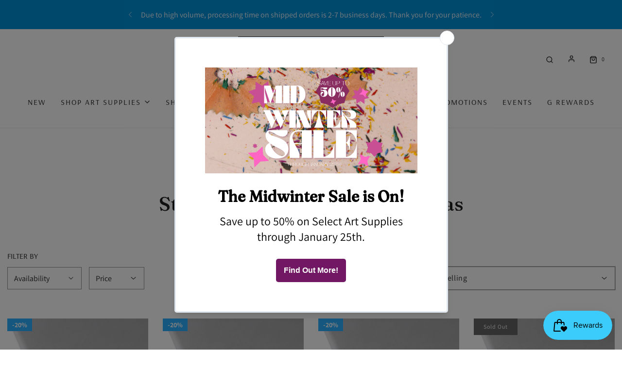

--- FILE ---
content_type: text/html; charset=utf-8
request_url: https://gwartzmans.com/collections/regular-canvas
body_size: 61523
content:
<!DOCTYPE html>
<!--[if lt IE 7 ]><html class="no-js ie ie6" lang="en"> <![endif]-->
<!--[if IE 7 ]><html class="no-js ie ie7" lang="en"> <![endif]-->
<!--[if IE 8 ]><html class="no-js ie ie8" lang="en"> <![endif]-->
<!--[if (gte IE 9)|!(IE)]><!-->
<html
	class="no-js"
	lang="en"
	data-headings-size="large"
>
<!--<![endif]-->

<head>
  








	<meta charset="utf-8">

	<!--[if lt IE 9]>
		<script src="//html5shim.googlecode.com/svn/trunk/html5.js"></script>
	<![endif]--><title>
		Stretched Regular Depth Canvas &ndash; Gwartzman&#39;s Art Supplies
	</title>

	<link rel="preconnect" href="https://cdn.shopify.com" crossorigin>

	<script type="text/javascript">
		document.documentElement.className = document.documentElement.className.replace('no-js', 'js');
	</script>

	

	
	<meta name="viewport" content="width=device-width, initial-scale=1, shrink-to-fit=no">
	

	<!-- /snippets/social-meta-tags.liquid -->


<meta property="og:site_name" content="Gwartzman&#39;s Art Supplies">
<meta property="og:url" content="https://gwartzmans.com/collections/regular-canvas">
<meta property="og:title" content="Stretched Regular Depth Canvas">
<meta property="og:type" content="product.group">
<meta property="og:description" content="Toronto's original discount art supply store - serving artists for over 40 years. Shop art supplies online. Gwartzman's - Art is in the name!">

<meta property="og:image" content="http://gwartzmans.com/cdn/shop/collections/stretched_canvas_1200x1200.jpg?v=1699295025">
<meta property="og:image:alt" content="Stretched Regular Depth Canvas">
<meta property="og:image:secure_url" content="https://gwartzmans.com/cdn/shop/collections/stretched_canvas_1200x1200.jpg?v=1699295025">


<meta name="twitter:card" content="summary_large_image">
<meta name="twitter:title" content="Stretched Regular Depth Canvas">
<meta name="twitter:description" content="Toronto's original discount art supply store - serving artists for over 40 years. Shop art supplies online. Gwartzman's - Art is in the name!">


	<link rel="canonical" href="https://gwartzmans.com/collections/regular-canvas" />

	<!-- CSS -->
	<style>
/*============================================================================
  Typography
==============================================================================*/





@font-face {
  font-family: Fraunces;
  font-weight: 500;
  font-style: normal;
  font-display: swap;
  src: url("//gwartzmans.com/cdn/fonts/fraunces/fraunces_n5.13c1a0a22f418d74c2d7163ece3b2c328a4bc72e.woff2") format("woff2"),
       url("//gwartzmans.com/cdn/fonts/fraunces/fraunces_n5.effb85677d30db3cf26ca07b6f42cc7bc4b8a3f8.woff") format("woff");
}

@font-face {
  font-family: Assistant;
  font-weight: 400;
  font-style: normal;
  font-display: swap;
  src: url("//gwartzmans.com/cdn/fonts/assistant/assistant_n4.9120912a469cad1cc292572851508ca49d12e768.woff2") format("woff2"),
       url("//gwartzmans.com/cdn/fonts/assistant/assistant_n4.6e9875ce64e0fefcd3f4446b7ec9036b3ddd2985.woff") format("woff");
}

@font-face {
  font-family: Arsenal;
  font-weight: 400;
  font-style: normal;
  font-display: swap;
  src: url("//gwartzmans.com/cdn/fonts/arsenal/arsenal_n4.51305299cd12b61bc0400367405b80442269043d.woff2") format("woff2"),
       url("//gwartzmans.com/cdn/fonts/arsenal/arsenal_n4.93261dd112afca16489c9f1c0d423ccd8a12c0a3.woff") format("woff");
}


  @font-face {
  font-family: Assistant;
  font-weight: 700;
  font-style: normal;
  font-display: swap;
  src: url("//gwartzmans.com/cdn/fonts/assistant/assistant_n7.bf44452348ec8b8efa3aa3068825305886b1c83c.woff2") format("woff2"),
       url("//gwartzmans.com/cdn/fonts/assistant/assistant_n7.0c887fee83f6b3bda822f1150b912c72da0f7b64.woff") format("woff");
}







/*============================================================================
  #General Variables
==============================================================================*/

:root {
  --page-background: #ffffff;

  --color-primary: #202020;
  --disabled-color-primary: rgba(32, 32, 32, 0.5);
  --color-primary-opacity-05: rgba(32, 32, 32, 0.05);
  --link-color: #003551;
  --active-link-color: #0090d9;

  --button-background-color: #45abe0;
  --button-background-hover-color: #7fc6ea;
  --button-background-hover-color-lighten: #95d0ee;
  --button-text-color: #ffffff;
  --button-border-color: rgba(255, 255, 255, 0.1);

  --sale-color: #45abe0;
  --sale-text-color: #333333;
  --sale-color-faint: rgba(69, 171, 224, 0.1);
  --sold-out-color: #656565;
  --sold-out-text-color: #ffffff;

  --header-background: #ffffff;
  --header-text: #202020;
  --header-text-opacity-80: rgba(32, 32, 32, 0.8);
  --header-border-color: rgba(32, 32, 32, 0.1);
  --header-border-color-dark: rgba(32, 32, 32, 0.15);
  --header-hover-background-color: rgba(32, 32, 32, 0.1);
  --header-overlay-text: #ffffff;

  --sticky-header-background: #ffffff;
  --sticky-header-text: #202020;
  --sticky-header-border: rgba(32, 32, 32, 0.1);

  --mobile-menu-text: #ffffff;
  --mobile-menu-background: #202020;
  --mobile-menu-border-color: rgba(255, 255, 255, 0.5);

  --footer-background: #202020;
  --footer-text: #ffffff;
  --footer-hover-background-color: rgba(255, 255, 255, 0.1);


  --pop-up-text: #ffffff;
  --pop-up-background: #45abe0;

  --secondary-color: rgba(0, 0, 0, 1) !default;
  --select-padding: 5px;
  --select-radius: 2px !default;

  --border-color: rgba(32, 32, 32, 0.5);
  --border-search: rgba(32, 32, 32, 0.1);
  --border-color-subtle: rgba(32, 32, 32, 0.1);
  --border-color-subtle-darken: #131313;

  --color-scheme-light-background: #f3f3f3;
  --color-scheme-light-background-hover: rgba(243, 243, 243, 0.1);
  --color-scheme-light-text: #656565;
  --color-scheme-light-text-hover: rgba(101, 101, 101, 0.7);
  --color-scheme-light-input-hover: rgba(101, 101, 101, 0.1);
  --color-scheme-light-link: #464646;
  --color-scheme-light-link-active: #575757;

  --color-scheme-accent-background: #c70000;
  --color-scheme-accent-background-hover: rgba(199, 0, 0, 0.1);
  --color-scheme-accent-text: #ffffff;
  --color-scheme-accent-text-hover: rgba(255, 255, 255, 0.7);
  --color-scheme-accent-input-hover: rgba(255, 255, 255, 0.1);
  --color-scheme-accent-link: #464646;
  --color-scheme-accent-link-active: #464646;

  --color-scheme-dark-background: #333333;
  --color-scheme-dark-background-hover: rgba(51, 51, 51, 0.1);
  --color-scheme-dark-text: #f3f3f3;
  --color-scheme-dark-text-hover: rgba(243, 243, 243, 0.7);
  --color-scheme-dark-input-hover: rgba(243, 243, 243, 0.1);
  --color-scheme-dark-link: #464646;
  --color-scheme-dark-link-active: #575757;

  --header-font-stack: Fraunces, serif;
  --header-font-weight: 500;
  --header-font-style: normal;
  --header-font-transform: none;

  
  --header-letter-spacing: normal;
  

  --body-font-stack: Assistant, sans-serif;
  --body-font-weight: 400;
  --body-font-style: normal;
  --body-font-size-int: 16;
  --body-font-size: 16px;

  
    --body-small-font-size-int: 12;
    --body-small-font-size: 12px;
  

  --subheading-font-stack: Arsenal, sans-serif;
  --subheading-font-weight: 400;
  --subheading-font-style: normal;
  --subheading-font-transform: uppercase;
  --subheading-case: uppercase;

  
  --heading-base: 40;
  --subheading-base: 14;
  --subheading-2-font-size: 16px;
  --subheading-2-line-height: 20px;
  --product-titles: 28px;
  --subpage-header: 28;
  --subpage-header-px: 28px;
  --subpage-header-line-height: 40px;
  --heading-font-size: 40px;
  --heading-line-height: 52px;
  --subheading-font-size: 18px;
  --subheading-line-height: 18px;
  

  --color-image-overlay: #333333;
  --color-image-overlay-text: #ffffff;
  --image-overlay-opacity: calc(30 / 100);

  --flexslider-icon-eot: //gwartzmans.com/cdn/shop/t/67/assets/flexslider-icon.eot?v=70838442330258149421698335306;
  --flexslider-icon-eot-ie: //gwartzmans.com/cdn/shop/t/67/assets/flexslider-icon.eot%23iefix?v=47799;
  --flexslider-icon-woff: //gwartzmans.com/cdn/shop/t/67/assets/flexslider-icon.eot?v=70838442330258149421698335306;
  --flexslider-icon-ttf: //gwartzmans.com/cdn/shop/t/67/assets/flexslider-icon.eot?v=70838442330258149421698335306;
  --flexslider-icon-svg: //gwartzmans.com/cdn/shop/t/67/assets/flexslider-icon.eot?v=70838442330258149421698335306;

  --delete-button-png: //gwartzmans.com/cdn/shop/t/67/assets/delete.png?v=47799;
  --loader-svg: //gwartzmans.com/cdn/shop/t/67/assets/loader.svg?v=119822953187440061741698335306;

  
  --mobile-menu-link-transform: uppercase;
  --mobile-menu-link-letter-spacing: 2px;
  

  
  --buttons-transform: uppercase;
  --buttons-letter-spacing: 2px;
  

  
    --button-font-family: var(--subheading-font-stack);
    --button-font-weight: var(--subheading-font-weight);
    --button-font-style: var(--subheading-font-style);
    --button-font-size: var(--subheading-font-size);
  

  
    --button-font-size-int: var(--body-font-size-int);
  

  
    --subheading-letter-spacing: 1px;
  

  
    --nav-font-family: var(--subheading-font-stack);
    --nav-font-weight: var(--subheading-font-weight);
    --nav-font-style: var(--subheading-font-style);
  

  
    --nav-text-transform: uppercase;
    --nav-letter-spacing: 2px;
  

  
    --nav-font-size-int: var(--body-font-size-int);
  

  --page-width: 1450px;
  --page-width-with-padding: 1480px;
  --narrow-width-with-padding: 730px;
  --column-gap-width: 30px;
  --column-gap-width-half: 15.0px;

  --password-text-color: #000000;
  --password-error-background: #feebeb;
  --password-error-text: #7e1412;
  --password-login-background: #111111;
  --password-login-text: #b8b8b8;
  --password-btn-text: #ffffff;
  --password-btn-background: #000000;
  --password-btn-background-success: #4caf50;
  --success-color: #28a745;
  --error-color: #DC3545;
  --warning-color: #EB9247;

  /* Shop Pay Installments variables */
  --color-body: #ffffff;
  --color-bg: #ffffff;
}
</style>


	
	<link rel="preload" href="//gwartzmans.com/cdn/shop/t/67/assets/theme-collection.min.css?v=180891776524321960971698335306" as="style">
	<link href="//gwartzmans.com/cdn/shop/t/67/assets/theme-collection.min.css?v=180891776524321960971698335306" rel="stylesheet" type="text/css" media="all" />
	

	<link href="//gwartzmans.com/cdn/shop/t/67/assets/custom.css?v=109477335798121447801703726774" rel="stylesheet" type="text/css" media="all" />

	

	

	
	<link rel="shortcut icon" href="//gwartzmans.com/cdn/shop/files/gwartzmans_favicon_430x_8042ede4-87c1-4045-a4b6-772d564a8fb6_32x32.png?v=1741002637" type="image/png">
	

	<link rel="sitemap" type="application/xml" title="Sitemap" href="/sitemap.xml" />

	<script>window.performance && window.performance.mark && window.performance.mark('shopify.content_for_header.start');</script><meta name="google-site-verification" content="1pKZ6jO3gwoRmE-ZjAvWdPKNbXUTe7HVUscuLPBNpck">
<meta id="shopify-digital-wallet" name="shopify-digital-wallet" content="/12384940/digital_wallets/dialog">
<meta name="shopify-checkout-api-token" content="5a079c7750e00afb8780e64ee9a382c1">
<meta id="in-context-paypal-metadata" data-shop-id="12384940" data-venmo-supported="false" data-environment="production" data-locale="en_US" data-paypal-v4="true" data-currency="CAD">
<link rel="alternate" type="application/atom+xml" title="Feed" href="/collections/regular-canvas.atom" />
<link rel="next" href="/collections/regular-canvas?page=2">
<link rel="alternate" type="application/json+oembed" href="https://gwartzmans.com/collections/regular-canvas.oembed">
<script async="async" src="/checkouts/internal/preloads.js?locale=en-CA"></script>
<link rel="preconnect" href="https://shop.app" crossorigin="anonymous">
<script async="async" src="https://shop.app/checkouts/internal/preloads.js?locale=en-CA&shop_id=12384940" crossorigin="anonymous"></script>
<script id="apple-pay-shop-capabilities" type="application/json">{"shopId":12384940,"countryCode":"CA","currencyCode":"CAD","merchantCapabilities":["supports3DS"],"merchantId":"gid:\/\/shopify\/Shop\/12384940","merchantName":"Gwartzman's Art Supplies","requiredBillingContactFields":["postalAddress","email","phone"],"requiredShippingContactFields":["postalAddress","email","phone"],"shippingType":"shipping","supportedNetworks":["visa","masterCard","interac"],"total":{"type":"pending","label":"Gwartzman's Art Supplies","amount":"1.00"},"shopifyPaymentsEnabled":true,"supportsSubscriptions":true}</script>
<script id="shopify-features" type="application/json">{"accessToken":"5a079c7750e00afb8780e64ee9a382c1","betas":["rich-media-storefront-analytics"],"domain":"gwartzmans.com","predictiveSearch":true,"shopId":12384940,"locale":"en"}</script>
<script>var Shopify = Shopify || {};
Shopify.shop = "gwartzmans.myshopify.com";
Shopify.locale = "en";
Shopify.currency = {"active":"CAD","rate":"1.0"};
Shopify.country = "CA";
Shopify.theme = {"name":"Gwartzman Website Update - 10\/26","id":137839870205,"schema_name":"Envy","schema_version":"32.1.0","theme_store_id":411,"role":"main"};
Shopify.theme.handle = "null";
Shopify.theme.style = {"id":null,"handle":null};
Shopify.cdnHost = "gwartzmans.com/cdn";
Shopify.routes = Shopify.routes || {};
Shopify.routes.root = "/";</script>
<script type="module">!function(o){(o.Shopify=o.Shopify||{}).modules=!0}(window);</script>
<script>!function(o){function n(){var o=[];function n(){o.push(Array.prototype.slice.apply(arguments))}return n.q=o,n}var t=o.Shopify=o.Shopify||{};t.loadFeatures=n(),t.autoloadFeatures=n()}(window);</script>
<script>
  window.ShopifyPay = window.ShopifyPay || {};
  window.ShopifyPay.apiHost = "shop.app\/pay";
  window.ShopifyPay.redirectState = null;
</script>
<script id="shop-js-analytics" type="application/json">{"pageType":"collection"}</script>
<script defer="defer" async type="module" src="//gwartzmans.com/cdn/shopifycloud/shop-js/modules/v2/client.init-shop-cart-sync_BdyHc3Nr.en.esm.js"></script>
<script defer="defer" async type="module" src="//gwartzmans.com/cdn/shopifycloud/shop-js/modules/v2/chunk.common_Daul8nwZ.esm.js"></script>
<script type="module">
  await import("//gwartzmans.com/cdn/shopifycloud/shop-js/modules/v2/client.init-shop-cart-sync_BdyHc3Nr.en.esm.js");
await import("//gwartzmans.com/cdn/shopifycloud/shop-js/modules/v2/chunk.common_Daul8nwZ.esm.js");

  window.Shopify.SignInWithShop?.initShopCartSync?.({"fedCMEnabled":true,"windoidEnabled":true});

</script>
<script>
  window.Shopify = window.Shopify || {};
  if (!window.Shopify.featureAssets) window.Shopify.featureAssets = {};
  window.Shopify.featureAssets['shop-js'] = {"shop-cart-sync":["modules/v2/client.shop-cart-sync_QYOiDySF.en.esm.js","modules/v2/chunk.common_Daul8nwZ.esm.js"],"init-fed-cm":["modules/v2/client.init-fed-cm_DchLp9rc.en.esm.js","modules/v2/chunk.common_Daul8nwZ.esm.js"],"shop-button":["modules/v2/client.shop-button_OV7bAJc5.en.esm.js","modules/v2/chunk.common_Daul8nwZ.esm.js"],"init-windoid":["modules/v2/client.init-windoid_DwxFKQ8e.en.esm.js","modules/v2/chunk.common_Daul8nwZ.esm.js"],"shop-cash-offers":["modules/v2/client.shop-cash-offers_DWtL6Bq3.en.esm.js","modules/v2/chunk.common_Daul8nwZ.esm.js","modules/v2/chunk.modal_CQq8HTM6.esm.js"],"shop-toast-manager":["modules/v2/client.shop-toast-manager_CX9r1SjA.en.esm.js","modules/v2/chunk.common_Daul8nwZ.esm.js"],"init-shop-email-lookup-coordinator":["modules/v2/client.init-shop-email-lookup-coordinator_UhKnw74l.en.esm.js","modules/v2/chunk.common_Daul8nwZ.esm.js"],"pay-button":["modules/v2/client.pay-button_DzxNnLDY.en.esm.js","modules/v2/chunk.common_Daul8nwZ.esm.js"],"avatar":["modules/v2/client.avatar_BTnouDA3.en.esm.js"],"init-shop-cart-sync":["modules/v2/client.init-shop-cart-sync_BdyHc3Nr.en.esm.js","modules/v2/chunk.common_Daul8nwZ.esm.js"],"shop-login-button":["modules/v2/client.shop-login-button_D8B466_1.en.esm.js","modules/v2/chunk.common_Daul8nwZ.esm.js","modules/v2/chunk.modal_CQq8HTM6.esm.js"],"init-customer-accounts-sign-up":["modules/v2/client.init-customer-accounts-sign-up_C8fpPm4i.en.esm.js","modules/v2/client.shop-login-button_D8B466_1.en.esm.js","modules/v2/chunk.common_Daul8nwZ.esm.js","modules/v2/chunk.modal_CQq8HTM6.esm.js"],"init-shop-for-new-customer-accounts":["modules/v2/client.init-shop-for-new-customer-accounts_CVTO0Ztu.en.esm.js","modules/v2/client.shop-login-button_D8B466_1.en.esm.js","modules/v2/chunk.common_Daul8nwZ.esm.js","modules/v2/chunk.modal_CQq8HTM6.esm.js"],"init-customer-accounts":["modules/v2/client.init-customer-accounts_dRgKMfrE.en.esm.js","modules/v2/client.shop-login-button_D8B466_1.en.esm.js","modules/v2/chunk.common_Daul8nwZ.esm.js","modules/v2/chunk.modal_CQq8HTM6.esm.js"],"shop-follow-button":["modules/v2/client.shop-follow-button_CkZpjEct.en.esm.js","modules/v2/chunk.common_Daul8nwZ.esm.js","modules/v2/chunk.modal_CQq8HTM6.esm.js"],"lead-capture":["modules/v2/client.lead-capture_BntHBhfp.en.esm.js","modules/v2/chunk.common_Daul8nwZ.esm.js","modules/v2/chunk.modal_CQq8HTM6.esm.js"],"checkout-modal":["modules/v2/client.checkout-modal_CfxcYbTm.en.esm.js","modules/v2/chunk.common_Daul8nwZ.esm.js","modules/v2/chunk.modal_CQq8HTM6.esm.js"],"shop-login":["modules/v2/client.shop-login_Da4GZ2H6.en.esm.js","modules/v2/chunk.common_Daul8nwZ.esm.js","modules/v2/chunk.modal_CQq8HTM6.esm.js"],"payment-terms":["modules/v2/client.payment-terms_MV4M3zvL.en.esm.js","modules/v2/chunk.common_Daul8nwZ.esm.js","modules/v2/chunk.modal_CQq8HTM6.esm.js"]};
</script>
<script>(function() {
  var isLoaded = false;
  function asyncLoad() {
    if (isLoaded) return;
    isLoaded = true;
    var urls = ["https:\/\/chimpstatic.com\/mcjs-connected\/js\/users\/d3941c59486439443fc00da84\/b4df69ed311e8b26d7c571149.js?shop=gwartzmans.myshopify.com","https:\/\/cdn.s3.pop-convert.com\/pcjs.production.min.js?unique_id=gwartzmans.myshopify.com\u0026shop=gwartzmans.myshopify.com","https:\/\/script.pop-convert.com\/new-micro\/production.pc.min.js?unique_id=gwartzmans.myshopify.com\u0026shop=gwartzmans.myshopify.com"];
    for (var i = 0; i < urls.length; i++) {
      var s = document.createElement('script');
      s.type = 'text/javascript';
      s.async = true;
      s.src = urls[i];
      var x = document.getElementsByTagName('script')[0];
      x.parentNode.insertBefore(s, x);
    }
  };
  if(window.attachEvent) {
    window.attachEvent('onload', asyncLoad);
  } else {
    window.addEventListener('load', asyncLoad, false);
  }
})();</script>
<script id="__st">var __st={"a":12384940,"offset":-18000,"reqid":"ca037ccc-7d98-45a2-9223-2cb7039e777a-1768979754","pageurl":"gwartzmans.com\/collections\/regular-canvas","u":"f2bba1c1504e","p":"collection","rtyp":"collection","rid":267726880918};</script>
<script>window.ShopifyPaypalV4VisibilityTracking = true;</script>
<script id="captcha-bootstrap">!function(){'use strict';const t='contact',e='account',n='new_comment',o=[[t,t],['blogs',n],['comments',n],[t,'customer']],c=[[e,'customer_login'],[e,'guest_login'],[e,'recover_customer_password'],[e,'create_customer']],r=t=>t.map((([t,e])=>`form[action*='/${t}']:not([data-nocaptcha='true']) input[name='form_type'][value='${e}']`)).join(','),a=t=>()=>t?[...document.querySelectorAll(t)].map((t=>t.form)):[];function s(){const t=[...o],e=r(t);return a(e)}const i='password',u='form_key',d=['recaptcha-v3-token','g-recaptcha-response','h-captcha-response',i],f=()=>{try{return window.sessionStorage}catch{return}},m='__shopify_v',_=t=>t.elements[u];function p(t,e,n=!1){try{const o=window.sessionStorage,c=JSON.parse(o.getItem(e)),{data:r}=function(t){const{data:e,action:n}=t;return t[m]||n?{data:e,action:n}:{data:t,action:n}}(c);for(const[e,n]of Object.entries(r))t.elements[e]&&(t.elements[e].value=n);n&&o.removeItem(e)}catch(o){console.error('form repopulation failed',{error:o})}}const l='form_type',E='cptcha';function T(t){t.dataset[E]=!0}const w=window,h=w.document,L='Shopify',v='ce_forms',y='captcha';let A=!1;((t,e)=>{const n=(g='f06e6c50-85a8-45c8-87d0-21a2b65856fe',I='https://cdn.shopify.com/shopifycloud/storefront-forms-hcaptcha/ce_storefront_forms_captcha_hcaptcha.v1.5.2.iife.js',D={infoText:'Protected by hCaptcha',privacyText:'Privacy',termsText:'Terms'},(t,e,n)=>{const o=w[L][v],c=o.bindForm;if(c)return c(t,g,e,D).then(n);var r;o.q.push([[t,g,e,D],n]),r=I,A||(h.body.append(Object.assign(h.createElement('script'),{id:'captcha-provider',async:!0,src:r})),A=!0)});var g,I,D;w[L]=w[L]||{},w[L][v]=w[L][v]||{},w[L][v].q=[],w[L][y]=w[L][y]||{},w[L][y].protect=function(t,e){n(t,void 0,e),T(t)},Object.freeze(w[L][y]),function(t,e,n,w,h,L){const[v,y,A,g]=function(t,e,n){const i=e?o:[],u=t?c:[],d=[...i,...u],f=r(d),m=r(i),_=r(d.filter((([t,e])=>n.includes(e))));return[a(f),a(m),a(_),s()]}(w,h,L),I=t=>{const e=t.target;return e instanceof HTMLFormElement?e:e&&e.form},D=t=>v().includes(t);t.addEventListener('submit',(t=>{const e=I(t);if(!e)return;const n=D(e)&&!e.dataset.hcaptchaBound&&!e.dataset.recaptchaBound,o=_(e),c=g().includes(e)&&(!o||!o.value);(n||c)&&t.preventDefault(),c&&!n&&(function(t){try{if(!f())return;!function(t){const e=f();if(!e)return;const n=_(t);if(!n)return;const o=n.value;o&&e.removeItem(o)}(t);const e=Array.from(Array(32),(()=>Math.random().toString(36)[2])).join('');!function(t,e){_(t)||t.append(Object.assign(document.createElement('input'),{type:'hidden',name:u})),t.elements[u].value=e}(t,e),function(t,e){const n=f();if(!n)return;const o=[...t.querySelectorAll(`input[type='${i}']`)].map((({name:t})=>t)),c=[...d,...o],r={};for(const[a,s]of new FormData(t).entries())c.includes(a)||(r[a]=s);n.setItem(e,JSON.stringify({[m]:1,action:t.action,data:r}))}(t,e)}catch(e){console.error('failed to persist form',e)}}(e),e.submit())}));const S=(t,e)=>{t&&!t.dataset[E]&&(n(t,e.some((e=>e===t))),T(t))};for(const o of['focusin','change'])t.addEventListener(o,(t=>{const e=I(t);D(e)&&S(e,y())}));const B=e.get('form_key'),M=e.get(l),P=B&&M;t.addEventListener('DOMContentLoaded',(()=>{const t=y();if(P)for(const e of t)e.elements[l].value===M&&p(e,B);[...new Set([...A(),...v().filter((t=>'true'===t.dataset.shopifyCaptcha))])].forEach((e=>S(e,t)))}))}(h,new URLSearchParams(w.location.search),n,t,e,['guest_login'])})(!0,!0)}();</script>
<script integrity="sha256-4kQ18oKyAcykRKYeNunJcIwy7WH5gtpwJnB7kiuLZ1E=" data-source-attribution="shopify.loadfeatures" defer="defer" src="//gwartzmans.com/cdn/shopifycloud/storefront/assets/storefront/load_feature-a0a9edcb.js" crossorigin="anonymous"></script>
<script crossorigin="anonymous" defer="defer" src="//gwartzmans.com/cdn/shopifycloud/storefront/assets/shopify_pay/storefront-65b4c6d7.js?v=20250812"></script>
<script data-source-attribution="shopify.dynamic_checkout.dynamic.init">var Shopify=Shopify||{};Shopify.PaymentButton=Shopify.PaymentButton||{isStorefrontPortableWallets:!0,init:function(){window.Shopify.PaymentButton.init=function(){};var t=document.createElement("script");t.src="https://gwartzmans.com/cdn/shopifycloud/portable-wallets/latest/portable-wallets.en.js",t.type="module",document.head.appendChild(t)}};
</script>
<script data-source-attribution="shopify.dynamic_checkout.buyer_consent">
  function portableWalletsHideBuyerConsent(e){var t=document.getElementById("shopify-buyer-consent"),n=document.getElementById("shopify-subscription-policy-button");t&&n&&(t.classList.add("hidden"),t.setAttribute("aria-hidden","true"),n.removeEventListener("click",e))}function portableWalletsShowBuyerConsent(e){var t=document.getElementById("shopify-buyer-consent"),n=document.getElementById("shopify-subscription-policy-button");t&&n&&(t.classList.remove("hidden"),t.removeAttribute("aria-hidden"),n.addEventListener("click",e))}window.Shopify?.PaymentButton&&(window.Shopify.PaymentButton.hideBuyerConsent=portableWalletsHideBuyerConsent,window.Shopify.PaymentButton.showBuyerConsent=portableWalletsShowBuyerConsent);
</script>
<script data-source-attribution="shopify.dynamic_checkout.cart.bootstrap">document.addEventListener("DOMContentLoaded",(function(){function t(){return document.querySelector("shopify-accelerated-checkout-cart, shopify-accelerated-checkout")}if(t())Shopify.PaymentButton.init();else{new MutationObserver((function(e,n){t()&&(Shopify.PaymentButton.init(),n.disconnect())})).observe(document.body,{childList:!0,subtree:!0})}}));
</script>
<link id="shopify-accelerated-checkout-styles" rel="stylesheet" media="screen" href="https://gwartzmans.com/cdn/shopifycloud/portable-wallets/latest/accelerated-checkout-backwards-compat.css" crossorigin="anonymous">
<style id="shopify-accelerated-checkout-cart">
        #shopify-buyer-consent {
  margin-top: 1em;
  display: inline-block;
  width: 100%;
}

#shopify-buyer-consent.hidden {
  display: none;
}

#shopify-subscription-policy-button {
  background: none;
  border: none;
  padding: 0;
  text-decoration: underline;
  font-size: inherit;
  cursor: pointer;
}

#shopify-subscription-policy-button::before {
  box-shadow: none;
}

      </style>

<script>window.performance && window.performance.mark && window.performance.mark('shopify.content_for_header.end');</script>

	<script type="text/javascript">
		window.wetheme = {
			name: 'Envy',
			webcomponentRegistry: {
                registry: {},
				checkScriptLoaded: function(key) {
					return window.wetheme.webcomponentRegistry.registry[key] ? true : false
				},
                register: function(registration) {
                    if(!window.wetheme.webcomponentRegistry.checkScriptLoaded(registration.key)) {
                      window.wetheme.webcomponentRegistry.registry[registration.key] = registration
                    }
                }
            }
        };
	</script>

	

	






























































































































































































































































































































<style>.hc-sale-tag{z-index:2;display:inline-block;width:auto;height:26px;background:#fb485e;position:absolute!important;left:0;top:0;color:#fff;font-size:14px;font-weight:700;line-height:26px;padding:0 10px;}.hc-sale-tag{background:#2bafff!important;color:#ffffff!important;}.hc-sale-tag span{color:#ffffff!important}.hc-sale-tag span:before{content:"-"}</style><script>document.addEventListener("DOMContentLoaded",function(){"undefined"!=typeof hcVariants&&function(e){function t(e,t,a){return function(){if(a)return t.apply(this,arguments),e.apply(this,arguments);var n=e.apply(this,arguments);return t.apply(this,arguments),n}}var a=null;function n(){var t=window.location.search.replace(/.*variant=(\d+).*/,"$1");t&&t!=a&&(a=t,e(t))}window.history.pushState=t(history.pushState,n),window.history.replaceState=t(history.replaceState,n),window.addEventListener("popstate",n)}(function(e){let t=null;for(var a=0;a<hcVariants.length;a++)if(hcVariants[a].id==e){t=hcVariants[a];var n=document.querySelectorAll(".hc-product-page.hc-sale-tag");if(t.compare_at_price&&t.compare_at_price>t.price){var r=100*(t.compare_at_price-t.price)/t.compare_at_price;if(null!=r)for(a=0;a<n.length;a++)n[a].childNodes[0].textContent=r.toFixed(0)+"%",n[a].style.display="block";else for(a=0;a<n.length;a++)n[a].style.display="none"}else for(a=0;a<n.length;a++)n[a].style.display="none";break}})});</script>
<!-- BEGIN app block: shopify://apps/hulk-form-builder/blocks/app-embed/b6b8dd14-356b-4725-a4ed-77232212b3c3 --><!-- BEGIN app snippet: hulkapps-formbuilder-theme-ext --><script type="text/javascript">
  
  if (typeof window.formbuilder_customer != "object") {
        window.formbuilder_customer = {}
  }

  window.hulkFormBuilder = {
    form_data: {"form_1JFD9djx2Xc6B1jrc8K6EQ":{"uuid":"1JFD9djx2Xc6B1jrc8K6EQ","form_name":"Student Discount ","form_data":{"div_back_gradient_1":"#29aecb","div_back_gradient_2":"#fff","back_color":"#29aecb","form_title":"\u003ch4 style=\"text-align: center;\"\u003e\u003cspan style=\"font-family:Monsterrat;\"\u003e\u003cspan style=\"color:#000000;\"\u003e\u003cstrong\u003eGwartzman\u0026#39;s Student Discount\u003c\/strong\u003e\u003c\/span\u003e\u003c\/span\u003e\u003c\/h4\u003e\n","form_submit":"Submit","after_submit":"hideAndmessage","after_submit_msg":"\u003cp\u003e\u003cstrong\u003e\u003cspan style=\"color:#000000;\"\u003eThanks for sumbitting your application for our\u0026nbsp;Student Discount Program! Our customer service team will reach out to you within 3-5 business days.\u003c\/span\u003e\u003c\/strong\u003e\u003c\/p\u003e\n","captcha_enable":"yes","label_style":"FloatingLabels","input_border_radius":"1","back_type":"color","input_back_color":"#fff","input_back_color_hover":"#fff","back_shadow":"softLightShadow","label_font_clr":"#202020","input_font_clr":"#202020","button_align":"fullBtn","button_clr":"#ffffff","button_back_clr":"#000000","button_border_radius":"2","form_width":"600px","form_border_size":"2","form_border_clr":"transparent","form_border_radius":"1","label_font_size":"16","input_font_size":"16","button_font_size":"16","form_padding":"35","input_border_color":"#202020","input_border_color_hover":"#202020","btn_border_clr":"#333333","btn_border_size":"1","form_name":"Student Discount ","":"andrea@gwartzmans.com","form_emails":"info@gwartzmans.com,andrea@gwartzmans.com","admin_email_subject":"New form submission received.","admin_email_message":"Hi [first-name of store owner],\u003cbr\u003eSomeone just submitted a response to your form.\u003cbr\u003ePlease find the details below:","form_access_message":"\u003cp\u003ePlease login to access the form\u003cbr\u003eDo not have an account? Create account\u003c\/p\u003e","notification_email_send":true,"form_description":"\u003cp\u003e\u0026nbsp;\u003c\/p\u003e\n\n\u003cp style=\"text-align: center;\"\u003e\u003cspan style=\"color:#000000;\"\u003e\u003cspan style=\"font-family:Monsterrat;\"\u003eTo receive a student discount while shopping online, please fill out the form below. Submit proof of your admission\u0026nbsp;in a field of study, course or class by uploading\u0026nbsp;one of the following for this current school year: \u003c\/span\u003e\u003c\/span\u003e\u003c\/p\u003e\n\n\u003cp style=\"text-align: center;\"\u003e\u003cspan style=\"color:#000000;\"\u003e\u0026bull; Class schedule\u003c\/span\u003e\u003c\/p\u003e\n\n\u003cp style=\"text-align: center;\"\u003e\u003cspan style=\"color:#000000;\"\u003e\u0026bull; Photo of a valid student ID\u003c\/span\u003e\u003c\/p\u003e\n\n\u003cp style=\"text-align: center;\"\u003e\u003cspan style=\"color:#000000;\"\u003e\u0026bull;\u0026nbsp;Class confirmation\u003c\/span\u003e\u003c\/p\u003e\n\n\u003cp style=\"text-align: center;\"\u003e\u003cspan style=\"color:#000000;\"\u003e\u0026bull;\u0026nbsp;Other proof of enrollment\u003c\/span\u003e\u003c\/p\u003e\n","captcha_honeypot":"no","captcha_version_3_enable":"yes","captcha_align":"center","label_font_family":"Montserrat","input_font_family":"Montserrat","label_fonts_type":"Google Fonts","label_system_font_family":"Verdana","input_fonts_type":"Google Fonts","image_url":"https:\/\/form-builder-by-hulkapps.s3.amazonaws.com\/uploads\/gwartzmans.myshopify.com\/backend_image\/backend_image\/7854\/gwa_paintbrush.jpg","label_custom_font_name":"FS Kim","input_custom_font_name":"Univers Next","pass_referrer_url_on_email":false,"formElements":[{"type":"text","position":0,"label":"First Name","customClass":"","halfwidth":"yes","Conditions":{},"page_number":1,"required":"yes"},{"type":"text","position":1,"label":"Last Name","halfwidth":"yes","Conditions":{},"page_number":1,"required":"yes"},{"type":"email","position":2,"label":"Email","required":"yes","email_confirm":"yes","Conditions":{},"page_number":1},{"Conditions":{},"type":"text","position":3,"label":"University, College, School or Other Institution","required":"yes","page_number":1},{"Conditions":{},"type":"checkbox","position":4,"label":"Sign up for the Gwartzman′s newsletter for the latest   info on sales, new product launches and events!","page_number":1,"halfwidth":"no","checked":"yes"},{"Conditions":{},"type":"file","position":5,"label":"Choose a File","enable_drag_and_drop":"yes","halfwidth":"no","required":"yes","page_number":1}]},"is_spam_form":false,"shop_uuid":"jXGeffKrSHU9D8pdPyjHrg","shop_timezone":"America\/New_York","shop_id":88012,"shop_is_after_submit_enabled":true,"shop_shopify_plan":"unlimited","shop_shopify_domain":"gwartzmans.myshopify.com","shop_remove_watermark":false,"shop_created_at":"2023-07-19T10:17:21.784-05:00"},"form_MBdxLgB4A9AN7fpYnFkb1A":{"uuid":"MBdxLgB4A9AN7fpYnFkb1A","form_name":"Educator Discount","form_data":{"div_back_gradient_1":"#29aecb","div_back_gradient_2":"#fff","back_color":"#fff","form_title":"\u003ch4 style=\"text-align: center;\"\u003e\u003cspan style=\"color:#000000;\"\u003e\u003cspan style=\"font-family:Monsterrat;\"\u003e\u003cstrong\u003eEducator Discount\u003c\/strong\u003e\u003c\/span\u003e\u003c\/span\u003e\u003c\/h4\u003e\n","form_submit":"Submit","after_submit":"hideAndmessage","after_submit_msg":"\u003cp\u003e\u003cstrong\u003eThanks for sumbitting your application for our\u0026nbsp;Educator Discount Program! Our customer service team will reach out to you within 3-5 business days.\u003c\/strong\u003e\u003c\/p\u003e\n","captcha_enable":"no","label_style":"inlineLabels","input_border_radius":"2","back_type":"gradient","input_back_color":"#fff","input_back_color_hover":"#fff","back_shadow":"none","label_font_clr":"#000000","input_font_clr":"#333333","button_align":"fullBtn","button_clr":"#fff","button_back_clr":"#000000","button_border_radius":"2","form_width":"600px","form_border_size":"2","form_border_clr":"#c7c7c7","form_border_radius":"1","label_font_size":"16","input_font_size":"16","button_font_size":"16","form_padding":"35","input_border_color":"#000000","input_border_color_hover":"#000000","btn_border_clr":"#000000","btn_border_size":"1","form_name":"Educator Discount","":"","form_emails":"info@gwartzmans.com,andrea@gwartzmans.com","admin_email_subject":"New form submission received.","admin_email_message":"Hi [first-name of store owner],\u003cbr\u003eSomeone just submitted a response to your form.\u003cbr\u003ePlease find the details below:","form_access_message":"\u003cp\u003ePlease login to access the form\u003cbr\u003eDo not have an account? Create account\u003c\/p\u003e","form_description":"\u003cp\u003e\u0026nbsp;\u003c\/p\u003e\n\n\u003cp style=\"text-align: center;\"\u003e\u003cspan style=\"color:#000000;\"\u003e\u003cspan style=\"font-family:Verdana;\"\u003eTo receive an educational\u0026nbsp;discount while shopping online, please fill out the form below, including files with one of the following:\u003c\/span\u003e\u003c\/span\u003e\u003c\/p\u003e\n\n\u003cp style=\"text-align: center;\"\u003e\u003cspan style=\"color:#000000;\"\u003e\u003cspan style=\"font-family:Verdana;\"\u003e\u0026bull;\u0026nbsp;Photo of a valid teacher\u0026#39;s card, front and back\u003c\/span\u003e\u003c\/span\u003e\u003c\/p\u003e\n\n\u003cp style=\"text-align: center;\"\u003e\u003cspan style=\"color:#000000;\"\u003e\u003cspan style=\"font-family:Verdana;\"\u003e\u0026bull;\u0026nbsp;Other proof of employment at a school or proof of membership\u003c\/span\u003e\u003c\/span\u003e\u003c\/p\u003e\n","captcha_align":"center","captcha_honeypot":"yes","captcha_version_3_enable":"no","notification_email_send":true,"label_fonts_type":"Google Fonts","label_system_font_family":"Verdana","input_fonts_type":"Google Fonts","input_system_font_family":"Helvetica","label_font_family":"Montserrat","input_font_family":"Montserrat","advance_css":"  ","pass_referrer_url_on_email":false,"formElements":[{"type":"text","position":0,"label":"First Name","customClass":"","halfwidth":"yes","Conditions":{},"required":"yes","page_number":1},{"type":"text","position":1,"label":"Last Name","halfwidth":"yes","Conditions":{},"required":"yes","page_number":1},{"type":"email","position":2,"label":"Email","required":"yes","email_confirm":"yes","Conditions":{},"page_number":1},{"Conditions":{},"type":"text","position":3,"label":"School Name","required":"yes","page_number":1},{"Conditions":{},"type":"text","position":4,"label":"School Address","required":"no","page_number":1},{"Conditions":{},"type":"text","position":5,"label":"School Phone Number","required":"no","page_number":1},{"Conditions":{},"type":"text","position":6,"label":"School Board","required":"no","page_number":1},{"Conditions":{},"type":"text","position":7,"label":"Teaching Subject","required":"no","page_number":1},{"Conditions":{},"type":"text","position":8,"label":"Any additional information","page_number":1},{"Conditions":{},"type":"file","position":9,"label":"Choose a File","imageMultiple":"yes","required":"yes","page_number":1,"enable_drag_and_drop":"yes"},{"Conditions":{},"type":"checkbox","position":10,"label":"Sign up for the Gwartzman′s newsletter for the latest info on sales, new product launches and events!","checked":"yes","page_number":1}]},"is_spam_form":false,"shop_uuid":"jXGeffKrSHU9D8pdPyjHrg","shop_timezone":"America\/New_York","shop_id":88012,"shop_is_after_submit_enabled":true,"shop_shopify_plan":"unlimited","shop_shopify_domain":"gwartzmans.myshopify.com","shop_remove_watermark":false,"shop_created_at":"2023-07-19T10:17:21.784-05:00"},"form_NHOHFIo6Spstfe3Xs7YpYw":{"uuid":"NHOHFIo6Spstfe3Xs7YpYw","form_name":"Art Club, Group and Associations Discount","form_data":{"div_back_gradient_1":"#29aecb","div_back_gradient_2":"#fff","back_color":"#fff","form_title":"\u003ch4 style=\"text-align: center;\"\u003e\u003cspan style=\"color:#000000;\"\u003e\u003cspan style=\"font-family:Monsterrat;\"\u003e\u003cstrong\u003eArt Club, Group or Association Discount\u003c\/strong\u003e\u003c\/span\u003e\u003c\/span\u003e\u003c\/h4\u003e\n","form_submit":"Submit","after_submit":"hideAndmessage","after_submit_msg":"\u003cp\u003e\u003cstrong\u003eThanks for sumbitting your application for our\u0026nbsp;Educator Discount Program! Our customer service team will reach out to you within 3-5 business days.\u003c\/strong\u003e\u003c\/p\u003e\n","captcha_enable":"no","label_style":"inlineLabels","input_border_radius":"2","back_type":"gradient","input_back_color":"#fff","input_back_color_hover":"#fff","back_shadow":"none","label_font_clr":"#000000","input_font_clr":"#333333","button_align":"fullBtn","button_clr":"#fff","button_back_clr":"#000000","button_border_radius":"2","form_width":"600px","form_border_size":"2","form_border_clr":"#c7c7c7","form_border_radius":"1","label_font_size":"16","input_font_size":"16","button_font_size":"16","form_padding":"35","input_border_color":"#000000","input_border_color_hover":"#000000","btn_border_clr":"#000000","btn_border_size":"1","form_name":"Art Club, Group and Associations Discount","":"","form_emails":"info@gwartzmans.com,andrea@gwartzmans.com","admin_email_subject":"New form submission received.","admin_email_message":"Hi [first-name of store owner],\u003cbr\u003eSomeone just submitted a response to your form.\u003cbr\u003ePlease find the details below:","form_access_message":"\u003cp\u003ePlease login to access the form\u003cbr\u003eDo not have an account? Create account\u003c\/p\u003e","form_description":"\u003cp\u003e\u0026nbsp;\u003c\/p\u003e\n\n\u003cp style=\"text-align: center;\"\u003e\u003cspan style=\"color:#000000;\"\u003e\u003cspan style=\"font-family:Verdana;\"\u003eTo receive a group\u0026nbsp;discount while shopping online or in store\u0026nbsp;please fill out the form below, including files with one of the following:\u003c\/span\u003e\u003c\/span\u003e\u003c\/p\u003e\n\n\u003cp style=\"text-align: center;\"\u003e\u003cspan style=\"color:#000000;\"\u003e\u003cspan style=\"font-family:Verdana;\"\u003e\u0026bull;\u0026nbsp;Photo of a valid art assocation card, front and back\u003c\/span\u003e\u003c\/span\u003e\u003c\/p\u003e\n\n\u003cp style=\"text-align: center;\"\u003e\u003cspan style=\"color:#000000;\"\u003e\u003cspan style=\"font-family:Verdana;\"\u003e\u0026bull;\u0026nbsp;Other\u0026nbsp;proof of membership\u003c\/span\u003e\u003c\/span\u003e\u003c\/p\u003e\n","captcha_align":"center","captcha_honeypot":"yes","captcha_version_3_enable":"no","notification_email_send":true,"label_fonts_type":"Google Fonts","label_system_font_family":"Verdana","input_fonts_type":"Google Fonts","input_system_font_family":"Helvetica","label_font_family":"Montserrat","input_font_family":"Montserrat","advance_css":"  ","pass_referrer_url_on_email":false,"formElements":[{"type":"text","position":0,"label":"First Name","customClass":"","halfwidth":"yes","Conditions":{},"required":"yes","page_number":1},{"type":"text","position":1,"label":"Last Name","halfwidth":"yes","Conditions":{},"required":"yes","page_number":1},{"type":"email","position":2,"label":"Email","required":"yes","email_confirm":"yes","Conditions":{},"page_number":1},{"Conditions":{},"type":"text","position":3,"label":"Group Name","required":"yes","page_number":1},{"Conditions":{},"type":"text","position":4,"label":"Any additional information","page_number":1},{"Conditions":{},"type":"file","position":5,"label":"Choose a File","imageMultiple":"yes","required":"yes","page_number":1,"enable_drag_and_drop":"yes"},{"Conditions":{},"type":"checkbox","position":6,"label":"Sign up for the Gwartzman′s newsletter for the latest info on sales, new product launches and events!","checked":"yes","page_number":1}]},"is_spam_form":false,"shop_uuid":"jXGeffKrSHU9D8pdPyjHrg","shop_timezone":"America\/New_York","shop_id":88012,"shop_is_after_submit_enabled":true,"shop_shopify_plan":"unlimited","shop_shopify_domain":"gwartzmans.myshopify.com","shop_remove_watermark":false,"shop_created_at":"2023-07-19T10:17:21.784-05:00"},"form_xPMxOu--NrIglX9UY0Ncgg":{"uuid":"xPMxOu--NrIglX9UY0Ncgg","form_name":"Educator's Discount","form_data":{"div_back_gradient_1":"#2cc5e7","div_back_gradient_2":"#fff","back_color":"#fff","form_title":"\u003cp\u003e\u003cstrong\u003e\u003cspan style=\"color:#000000;\"\u003eEducator\u0026#39;s Discount\u003c\/span\u003e\u003c\/strong\u003e\u003c\/p\u003e\n","form_submit":"Submit","after_submit":"hideAndmessage","after_submit_msg":"\u003cp\u003eThanks for applying to the Gwartzman\u0026#39;s Educator\u0026#39;s Discount. We will be in conact with you soon.\u003c\/p\u003e\n","captcha_enable":"no","label_style":"FloatingLabels","input_border_radius":"2","back_type":"gradient","input_back_color":"#fff","input_back_color_hover":"#fff","back_shadow":"none","label_font_clr":"#333333","input_font_clr":"#333333","button_align":"leftBtn","button_clr":"#fff","button_back_clr":"#333333","button_border_radius":"2","form_width":"600px","form_border_size":"2","form_border_clr":"#000000","form_border_radius":"1","label_font_size":"14","input_font_size":"12","button_font_size":"16","form_padding":"35","input_border_color":"#ccc","input_border_color_hover":"#ccc","btn_border_clr":"#333333","btn_border_size":"1","form_name":"Educator's Discount","":",","form_access_message":"\u003cp\u003ePlease login to access the form\u003cbr\u003eDo not have an account? Create account\u003c\/p\u003e","form_description":"\u003cp\u003e\u003cspan style=\"color:#000000;\"\u003eTo receive an educational discount while shopping online, please fill out the form below, including files with one of the follwing:\u003c\/span\u003e\u003c\/p\u003e\n\n\u003cul\u003e\n\t\u003cli\u003e\u003cspan style=\"color:#000000;\"\u003ePhoto of a valid teacher\u0026#39;s card, front and back\u003c\/span\u003e\u003c\/li\u003e\n\t\u003cli\u003e\u003cspan style=\"color:#000000;\"\u003eOther proof of employment at a school or proof of membership\u003c\/span\u003e\u003c\/li\u003e\n\u003c\/ul\u003e\n","input_font_family":"Assistant","input_fonts_type":"Google Fonts","formElements":[{"type":"email","position":0,"label":"Email","required":"yes","email_confirm":"yes","Conditions":{},"page_number":1},{"Conditions":{},"type":"text","position":1,"label":"First Name","centerfield":"no","required":"yes","halfwidth":"yes","page_number":1},{"Conditions":{},"type":"text","position":2,"label":"Last Name","centerfield":"no","required":"yes","halfwidth":"yes","page_number":1},{"Conditions":{},"type":"text","position":3,"label":"School Name","required":"yes","page_number":1},{"Conditions":{},"type":"text","position":4,"label":"School Address","page_number":1},{"Conditions":{},"type":"text","position":5,"label":"School Contact (phone or email)","page_number":1},{"Conditions":{},"type":"text","position":6,"label":"School Board","page_number":1},{"Conditions":{},"type":"text","position":7,"label":"Teaching Subject","page_number":1},{"Conditions":{},"type":"text","position":8,"label":"Any Additional Information","page_number":1},{"Conditions":{},"type":"file","position":9,"label":"Choose a File","page_number":1,"imageMultiple":"yes","enable_drag_and_drop":"yes"},{"Conditions":{},"type":"checkbox","position":10,"label":"Sign up for the Gwartzman′s Newsletter for the latest info on sales, new product launches and events!","checked":"yes","page_number":1}]},"is_spam_form":false,"shop_uuid":"jXGeffKrSHU9D8pdPyjHrg","shop_timezone":"America\/New_York","shop_id":88012,"shop_is_after_submit_enabled":true,"shop_shopify_plan":"Advanced","shop_shopify_domain":"gwartzmans.myshopify.com"}},
    shop_data: {"shop_jXGeffKrSHU9D8pdPyjHrg":{"shop_uuid":"jXGeffKrSHU9D8pdPyjHrg","shop_timezone":"America\/New_York","shop_id":88012,"shop_is_after_submit_enabled":true,"shop_shopify_plan":"Advanced","shop_shopify_domain":"gwartzmans.myshopify.com","shop_created_at":"2023-07-19T10:17:21.784-05:00","is_skip_metafield":false,"shop_deleted":false,"shop_disabled":false}},
    settings_data: {"shop_settings":{"shop_customise_msgs":[],"default_customise_msgs":{"is_required":"is required","thank_you":"Thank you! The form was submitted successfully.","processing":"Processing...","valid_data":"Please provide valid data","valid_email":"Provide valid email format","valid_tags":"HTML Tags are not allowed","valid_phone":"Provide valid phone number","valid_captcha":"Please provide valid captcha response","valid_url":"Provide valid URL","only_number_alloud":"Provide valid number in","number_less":"must be less than","number_more":"must be more than","image_must_less":"Image must be less than 20MB","image_number":"Images allowed","image_extension":"Invalid extension! Please provide image file","error_image_upload":"Error in image upload. Please try again.","error_file_upload":"Error in file upload. Please try again.","your_response":"Your response","error_form_submit":"Error occur.Please try again after sometime.","email_submitted":"Form with this email is already submitted","invalid_email_by_zerobounce":"The email address you entered appears to be invalid. Please check it and try again.","download_file":"Download file","card_details_invalid":"Your card details are invalid","card_details":"Card details","please_enter_card_details":"Please enter card details","card_number":"Card number","exp_mm":"Exp MM","exp_yy":"Exp YY","crd_cvc":"CVV","payment_value":"Payment amount","please_enter_payment_amount":"Please enter payment amount","address1":"Address line 1","address2":"Address line 2","city":"City","province":"Province","zipcode":"Zip code","country":"Country","blocked_domain":"This form does not accept addresses from","file_must_less":"File must be less than 20MB","file_extension":"Invalid extension! Please provide file","only_file_number_alloud":"files allowed","previous":"Previous","next":"Next","must_have_a_input":"Please enter at least one field.","please_enter_required_data":"Please enter required data","atleast_one_special_char":"Include at least one special character","atleast_one_lowercase_char":"Include at least one lowercase character","atleast_one_uppercase_char":"Include at least one uppercase character","atleast_one_number":"Include at least one number","must_have_8_chars":"Must have 8 characters long","be_between_8_and_12_chars":"Be between 8 and 12 characters long","please_select":"Please Select","phone_submitted":"Form with this phone number is already submitted","user_res_parse_error":"Error while submitting the form","valid_same_values":"values must be same","product_choice_clear_selection":"Clear Selection","picture_choice_clear_selection":"Clear Selection","remove_all_for_file_image_upload":"Remove All","invalid_file_type_for_image_upload":"You can't upload files of this type.","invalid_file_type_for_signature_upload":"You can't upload files of this type.","max_files_exceeded_for_file_upload":"You can not upload any more files.","max_files_exceeded_for_image_upload":"You can not upload any more files.","file_already_exist":"File already uploaded","max_limit_exceed":"You have added the maximum number of text fields.","cancel_upload_for_file_upload":"Cancel upload","cancel_upload_for_image_upload":"Cancel upload","cancel_upload_for_signature_upload":"Cancel upload"},"shop_blocked_domains":[]}},
    features_data: {"shop_plan_features":{"shop_plan_features":["unlimited-forms","full-design-customization","export-form-submissions","multiple-recipients-for-form-submissions","multiple-admin-notifications","enable-captcha","unlimited-file-uploads","save-submitted-form-data","set-auto-response-message","conditional-logic","form-banner","save-as-draft-facility","include-user-response-in-admin-email","disable-form-submission","mail-platform-integration","stripe-payment-integration","pre-built-templates","create-customer-account-on-shopify","google-analytics-3-by-tracking-id","facebook-pixel-id","bing-uet-pixel-id","advanced-js","advanced-css","api-available","customize-form-message","hidden-field","restrict-from-submissions-per-one-user","utm-tracking","ratings","privacy-notices","heading","paragraph","shopify-flow-trigger","domain-setup","block-domain","address","html-code","form-schedule","after-submit-script","customize-form-scrolling","on-form-submission-record-the-referrer-url","password","duplicate-the-forms","include-user-response-in-auto-responder-email","elements-add-ons","admin-and-auto-responder-email-with-tokens","email-export","premium-support","validation-field","file-upload","slack-integration","google-sheets-integration","zapier-integration"]}},
    shop: null,
    shop_id: null,
    plan_features: null,
    validateDoubleQuotes: false,
    assets: {
      extraFunctions: "https://cdn.shopify.com/extensions/019bb5ee-ec40-7527-955d-c1b8751eb060/form-builder-by-hulkapps-50/assets/extra-functions.js",
      extraStyles: "https://cdn.shopify.com/extensions/019bb5ee-ec40-7527-955d-c1b8751eb060/form-builder-by-hulkapps-50/assets/extra-styles.css",
      bootstrapStyles: "https://cdn.shopify.com/extensions/019bb5ee-ec40-7527-955d-c1b8751eb060/form-builder-by-hulkapps-50/assets/theme-app-extension-bootstrap.css"
    },
    translations: {
      htmlTagNotAllowed: "HTML Tags are not allowed",
      sqlQueryNotAllowed: "SQL Queries are not allowed",
      doubleQuoteNotAllowed: "Double quotes are not allowed",
      vorwerkHttpWwwNotAllowed: "The words \u0026#39;http\u0026#39; and \u0026#39;www\u0026#39; are not allowed. Please remove them and try again.",
      maxTextFieldsReached: "You have added the maximum number of text fields.",
      avoidNegativeWords: "Avoid negative words: Don\u0026#39;t use negative words in your contact message.",
      customDesignOnly: "This form is for custom designs requests. For general inquiries please contact our team at info@stagheaddesigns.com",
      zerobounceApiErrorMsg: "We couldn\u0026#39;t verify your email due to a technical issue. Please try again later.",
    }

  }

  

  window.FbThemeAppExtSettingsHash = {}
  
</script><!-- END app snippet --><!-- END app block --><!-- BEGIN app block: shopify://apps/pagefly-page-builder/blocks/app-embed/83e179f7-59a0-4589-8c66-c0dddf959200 -->

<!-- BEGIN app snippet: pagefly-cro-ab-testing-main -->







<script>
  ;(function () {
    const url = new URL(window.location)
    const viewParam = url.searchParams.get('view')
    if (viewParam && viewParam.includes('variant-pf-')) {
      url.searchParams.set('pf_v', viewParam)
      url.searchParams.delete('view')
      window.history.replaceState({}, '', url)
    }
  })()
</script>



<script type='module'>
  
  window.PAGEFLY_CRO = window.PAGEFLY_CRO || {}

  window.PAGEFLY_CRO['data_debug'] = {
    original_template_suffix: "all_collections",
    allow_ab_test: false,
    ab_test_start_time: 0,
    ab_test_end_time: 0,
    today_date_time: 1768979755000,
  }
  window.PAGEFLY_CRO['GA4'] = { enabled: true}
</script>

<!-- END app snippet -->








  <script src='https://cdn.shopify.com/extensions/019bb4f9-aed6-78a3-be91-e9d44663e6bf/pagefly-page-builder-215/assets/pagefly-helper.js' defer='defer'></script>

  <script src='https://cdn.shopify.com/extensions/019bb4f9-aed6-78a3-be91-e9d44663e6bf/pagefly-page-builder-215/assets/pagefly-general-helper.js' defer='defer'></script>

  <script src='https://cdn.shopify.com/extensions/019bb4f9-aed6-78a3-be91-e9d44663e6bf/pagefly-page-builder-215/assets/pagefly-snap-slider.js' defer='defer'></script>

  <script src='https://cdn.shopify.com/extensions/019bb4f9-aed6-78a3-be91-e9d44663e6bf/pagefly-page-builder-215/assets/pagefly-slideshow-v3.js' defer='defer'></script>

  <script src='https://cdn.shopify.com/extensions/019bb4f9-aed6-78a3-be91-e9d44663e6bf/pagefly-page-builder-215/assets/pagefly-slideshow-v4.js' defer='defer'></script>

  <script src='https://cdn.shopify.com/extensions/019bb4f9-aed6-78a3-be91-e9d44663e6bf/pagefly-page-builder-215/assets/pagefly-glider.js' defer='defer'></script>

  <script src='https://cdn.shopify.com/extensions/019bb4f9-aed6-78a3-be91-e9d44663e6bf/pagefly-page-builder-215/assets/pagefly-slideshow-v1-v2.js' defer='defer'></script>

  <script src='https://cdn.shopify.com/extensions/019bb4f9-aed6-78a3-be91-e9d44663e6bf/pagefly-page-builder-215/assets/pagefly-product-media.js' defer='defer'></script>

  <script src='https://cdn.shopify.com/extensions/019bb4f9-aed6-78a3-be91-e9d44663e6bf/pagefly-page-builder-215/assets/pagefly-product.js' defer='defer'></script>


<script id='pagefly-helper-data' type='application/json'>
  {
    "page_optimization": {
      "assets_prefetching": false
    },
    "elements_asset_mapper": {
      "Accordion": "https://cdn.shopify.com/extensions/019bb4f9-aed6-78a3-be91-e9d44663e6bf/pagefly-page-builder-215/assets/pagefly-accordion.js",
      "Accordion3": "https://cdn.shopify.com/extensions/019bb4f9-aed6-78a3-be91-e9d44663e6bf/pagefly-page-builder-215/assets/pagefly-accordion3.js",
      "CountDown": "https://cdn.shopify.com/extensions/019bb4f9-aed6-78a3-be91-e9d44663e6bf/pagefly-page-builder-215/assets/pagefly-countdown.js",
      "GMap1": "https://cdn.shopify.com/extensions/019bb4f9-aed6-78a3-be91-e9d44663e6bf/pagefly-page-builder-215/assets/pagefly-gmap.js",
      "GMap2": "https://cdn.shopify.com/extensions/019bb4f9-aed6-78a3-be91-e9d44663e6bf/pagefly-page-builder-215/assets/pagefly-gmap.js",
      "GMapBasicV2": "https://cdn.shopify.com/extensions/019bb4f9-aed6-78a3-be91-e9d44663e6bf/pagefly-page-builder-215/assets/pagefly-gmap.js",
      "GMapAdvancedV2": "https://cdn.shopify.com/extensions/019bb4f9-aed6-78a3-be91-e9d44663e6bf/pagefly-page-builder-215/assets/pagefly-gmap.js",
      "HTML.Video": "https://cdn.shopify.com/extensions/019bb4f9-aed6-78a3-be91-e9d44663e6bf/pagefly-page-builder-215/assets/pagefly-htmlvideo.js",
      "HTML.Video2": "https://cdn.shopify.com/extensions/019bb4f9-aed6-78a3-be91-e9d44663e6bf/pagefly-page-builder-215/assets/pagefly-htmlvideo2.js",
      "HTML.Video3": "https://cdn.shopify.com/extensions/019bb4f9-aed6-78a3-be91-e9d44663e6bf/pagefly-page-builder-215/assets/pagefly-htmlvideo2.js",
      "BackgroundVideo": "https://cdn.shopify.com/extensions/019bb4f9-aed6-78a3-be91-e9d44663e6bf/pagefly-page-builder-215/assets/pagefly-htmlvideo2.js",
      "Instagram": "https://cdn.shopify.com/extensions/019bb4f9-aed6-78a3-be91-e9d44663e6bf/pagefly-page-builder-215/assets/pagefly-instagram.js",
      "Instagram2": "https://cdn.shopify.com/extensions/019bb4f9-aed6-78a3-be91-e9d44663e6bf/pagefly-page-builder-215/assets/pagefly-instagram.js",
      "Insta3": "https://cdn.shopify.com/extensions/019bb4f9-aed6-78a3-be91-e9d44663e6bf/pagefly-page-builder-215/assets/pagefly-instagram3.js",
      "Tabs": "https://cdn.shopify.com/extensions/019bb4f9-aed6-78a3-be91-e9d44663e6bf/pagefly-page-builder-215/assets/pagefly-tab.js",
      "Tabs3": "https://cdn.shopify.com/extensions/019bb4f9-aed6-78a3-be91-e9d44663e6bf/pagefly-page-builder-215/assets/pagefly-tab3.js",
      "ProductBox": "https://cdn.shopify.com/extensions/019bb4f9-aed6-78a3-be91-e9d44663e6bf/pagefly-page-builder-215/assets/pagefly-cart.js",
      "FBPageBox2": "https://cdn.shopify.com/extensions/019bb4f9-aed6-78a3-be91-e9d44663e6bf/pagefly-page-builder-215/assets/pagefly-facebook.js",
      "FBLikeButton2": "https://cdn.shopify.com/extensions/019bb4f9-aed6-78a3-be91-e9d44663e6bf/pagefly-page-builder-215/assets/pagefly-facebook.js",
      "TwitterFeed2": "https://cdn.shopify.com/extensions/019bb4f9-aed6-78a3-be91-e9d44663e6bf/pagefly-page-builder-215/assets/pagefly-twitter.js",
      "Paragraph4": "https://cdn.shopify.com/extensions/019bb4f9-aed6-78a3-be91-e9d44663e6bf/pagefly-page-builder-215/assets/pagefly-paragraph4.js",

      "AliReviews": "https://cdn.shopify.com/extensions/019bb4f9-aed6-78a3-be91-e9d44663e6bf/pagefly-page-builder-215/assets/pagefly-3rd-elements.js",
      "BackInStock": "https://cdn.shopify.com/extensions/019bb4f9-aed6-78a3-be91-e9d44663e6bf/pagefly-page-builder-215/assets/pagefly-3rd-elements.js",
      "GloboBackInStock": "https://cdn.shopify.com/extensions/019bb4f9-aed6-78a3-be91-e9d44663e6bf/pagefly-page-builder-215/assets/pagefly-3rd-elements.js",
      "GrowaveWishlist": "https://cdn.shopify.com/extensions/019bb4f9-aed6-78a3-be91-e9d44663e6bf/pagefly-page-builder-215/assets/pagefly-3rd-elements.js",
      "InfiniteOptionsShopPad": "https://cdn.shopify.com/extensions/019bb4f9-aed6-78a3-be91-e9d44663e6bf/pagefly-page-builder-215/assets/pagefly-3rd-elements.js",
      "InkybayProductPersonalizer": "https://cdn.shopify.com/extensions/019bb4f9-aed6-78a3-be91-e9d44663e6bf/pagefly-page-builder-215/assets/pagefly-3rd-elements.js",
      "LimeSpot": "https://cdn.shopify.com/extensions/019bb4f9-aed6-78a3-be91-e9d44663e6bf/pagefly-page-builder-215/assets/pagefly-3rd-elements.js",
      "Loox": "https://cdn.shopify.com/extensions/019bb4f9-aed6-78a3-be91-e9d44663e6bf/pagefly-page-builder-215/assets/pagefly-3rd-elements.js",
      "Opinew": "https://cdn.shopify.com/extensions/019bb4f9-aed6-78a3-be91-e9d44663e6bf/pagefly-page-builder-215/assets/pagefly-3rd-elements.js",
      "Powr": "https://cdn.shopify.com/extensions/019bb4f9-aed6-78a3-be91-e9d44663e6bf/pagefly-page-builder-215/assets/pagefly-3rd-elements.js",
      "ProductReviews": "https://cdn.shopify.com/extensions/019bb4f9-aed6-78a3-be91-e9d44663e6bf/pagefly-page-builder-215/assets/pagefly-3rd-elements.js",
      "PushOwl": "https://cdn.shopify.com/extensions/019bb4f9-aed6-78a3-be91-e9d44663e6bf/pagefly-page-builder-215/assets/pagefly-3rd-elements.js",
      "ReCharge": "https://cdn.shopify.com/extensions/019bb4f9-aed6-78a3-be91-e9d44663e6bf/pagefly-page-builder-215/assets/pagefly-3rd-elements.js",
      "Rivyo": "https://cdn.shopify.com/extensions/019bb4f9-aed6-78a3-be91-e9d44663e6bf/pagefly-page-builder-215/assets/pagefly-3rd-elements.js",
      "TrackingMore": "https://cdn.shopify.com/extensions/019bb4f9-aed6-78a3-be91-e9d44663e6bf/pagefly-page-builder-215/assets/pagefly-3rd-elements.js",
      "Vitals": "https://cdn.shopify.com/extensions/019bb4f9-aed6-78a3-be91-e9d44663e6bf/pagefly-page-builder-215/assets/pagefly-3rd-elements.js",
      "Wiser": "https://cdn.shopify.com/extensions/019bb4f9-aed6-78a3-be91-e9d44663e6bf/pagefly-page-builder-215/assets/pagefly-3rd-elements.js"
    },
    "custom_elements_mapper": {
      "pf-click-action-element": "https://cdn.shopify.com/extensions/019bb4f9-aed6-78a3-be91-e9d44663e6bf/pagefly-page-builder-215/assets/pagefly-click-action-element.js",
      "pf-dialog-element": "https://cdn.shopify.com/extensions/019bb4f9-aed6-78a3-be91-e9d44663e6bf/pagefly-page-builder-215/assets/pagefly-dialog-element.js"
    }
  }
</script>


<!-- END app block --><script src="https://cdn.shopify.com/extensions/019bb5ee-ec40-7527-955d-c1b8751eb060/form-builder-by-hulkapps-50/assets/form-builder-script.js" type="text/javascript" defer="defer"></script>
<script src="https://cdn.shopify.com/extensions/019bdd7a-c110-7969-8f1c-937dfc03ea8a/smile-io-272/assets/smile-loader.js" type="text/javascript" defer="defer"></script>
<script src="https://cdn.shopify.com/extensions/019bde97-a6f8-7700-a29a-355164148025/globo-color-swatch-214/assets/globoswatch.js" type="text/javascript" defer="defer"></script>
<script src="https://cdn.shopify.com/extensions/019bbca0-fcf5-7f6c-8590-d768dd0bcdd7/sdm-extensions-56/assets/hc-original-price.min.js" type="text/javascript" defer="defer"></script>
<link href="https://monorail-edge.shopifysvc.com" rel="dns-prefetch">
<script>(function(){if ("sendBeacon" in navigator && "performance" in window) {try {var session_token_from_headers = performance.getEntriesByType('navigation')[0].serverTiming.find(x => x.name == '_s').description;} catch {var session_token_from_headers = undefined;}var session_cookie_matches = document.cookie.match(/_shopify_s=([^;]*)/);var session_token_from_cookie = session_cookie_matches && session_cookie_matches.length === 2 ? session_cookie_matches[1] : "";var session_token = session_token_from_headers || session_token_from_cookie || "";function handle_abandonment_event(e) {var entries = performance.getEntries().filter(function(entry) {return /monorail-edge.shopifysvc.com/.test(entry.name);});if (!window.abandonment_tracked && entries.length === 0) {window.abandonment_tracked = true;var currentMs = Date.now();var navigation_start = performance.timing.navigationStart;var payload = {shop_id: 12384940,url: window.location.href,navigation_start,duration: currentMs - navigation_start,session_token,page_type: "collection"};window.navigator.sendBeacon("https://monorail-edge.shopifysvc.com/v1/produce", JSON.stringify({schema_id: "online_store_buyer_site_abandonment/1.1",payload: payload,metadata: {event_created_at_ms: currentMs,event_sent_at_ms: currentMs}}));}}window.addEventListener('pagehide', handle_abandonment_event);}}());</script>
<script id="web-pixels-manager-setup">(function e(e,d,r,n,o){if(void 0===o&&(o={}),!Boolean(null===(a=null===(i=window.Shopify)||void 0===i?void 0:i.analytics)||void 0===a?void 0:a.replayQueue)){var i,a;window.Shopify=window.Shopify||{};var t=window.Shopify;t.analytics=t.analytics||{};var s=t.analytics;s.replayQueue=[],s.publish=function(e,d,r){return s.replayQueue.push([e,d,r]),!0};try{self.performance.mark("wpm:start")}catch(e){}var l=function(){var e={modern:/Edge?\/(1{2}[4-9]|1[2-9]\d|[2-9]\d{2}|\d{4,})\.\d+(\.\d+|)|Firefox\/(1{2}[4-9]|1[2-9]\d|[2-9]\d{2}|\d{4,})\.\d+(\.\d+|)|Chrom(ium|e)\/(9{2}|\d{3,})\.\d+(\.\d+|)|(Maci|X1{2}).+ Version\/(15\.\d+|(1[6-9]|[2-9]\d|\d{3,})\.\d+)([,.]\d+|)( \(\w+\)|)( Mobile\/\w+|) Safari\/|Chrome.+OPR\/(9{2}|\d{3,})\.\d+\.\d+|(CPU[ +]OS|iPhone[ +]OS|CPU[ +]iPhone|CPU IPhone OS|CPU iPad OS)[ +]+(15[._]\d+|(1[6-9]|[2-9]\d|\d{3,})[._]\d+)([._]\d+|)|Android:?[ /-](13[3-9]|1[4-9]\d|[2-9]\d{2}|\d{4,})(\.\d+|)(\.\d+|)|Android.+Firefox\/(13[5-9]|1[4-9]\d|[2-9]\d{2}|\d{4,})\.\d+(\.\d+|)|Android.+Chrom(ium|e)\/(13[3-9]|1[4-9]\d|[2-9]\d{2}|\d{4,})\.\d+(\.\d+|)|SamsungBrowser\/([2-9]\d|\d{3,})\.\d+/,legacy:/Edge?\/(1[6-9]|[2-9]\d|\d{3,})\.\d+(\.\d+|)|Firefox\/(5[4-9]|[6-9]\d|\d{3,})\.\d+(\.\d+|)|Chrom(ium|e)\/(5[1-9]|[6-9]\d|\d{3,})\.\d+(\.\d+|)([\d.]+$|.*Safari\/(?![\d.]+ Edge\/[\d.]+$))|(Maci|X1{2}).+ Version\/(10\.\d+|(1[1-9]|[2-9]\d|\d{3,})\.\d+)([,.]\d+|)( \(\w+\)|)( Mobile\/\w+|) Safari\/|Chrome.+OPR\/(3[89]|[4-9]\d|\d{3,})\.\d+\.\d+|(CPU[ +]OS|iPhone[ +]OS|CPU[ +]iPhone|CPU IPhone OS|CPU iPad OS)[ +]+(10[._]\d+|(1[1-9]|[2-9]\d|\d{3,})[._]\d+)([._]\d+|)|Android:?[ /-](13[3-9]|1[4-9]\d|[2-9]\d{2}|\d{4,})(\.\d+|)(\.\d+|)|Mobile Safari.+OPR\/([89]\d|\d{3,})\.\d+\.\d+|Android.+Firefox\/(13[5-9]|1[4-9]\d|[2-9]\d{2}|\d{4,})\.\d+(\.\d+|)|Android.+Chrom(ium|e)\/(13[3-9]|1[4-9]\d|[2-9]\d{2}|\d{4,})\.\d+(\.\d+|)|Android.+(UC? ?Browser|UCWEB|U3)[ /]?(15\.([5-9]|\d{2,})|(1[6-9]|[2-9]\d|\d{3,})\.\d+)\.\d+|SamsungBrowser\/(5\.\d+|([6-9]|\d{2,})\.\d+)|Android.+MQ{2}Browser\/(14(\.(9|\d{2,})|)|(1[5-9]|[2-9]\d|\d{3,})(\.\d+|))(\.\d+|)|K[Aa][Ii]OS\/(3\.\d+|([4-9]|\d{2,})\.\d+)(\.\d+|)/},d=e.modern,r=e.legacy,n=navigator.userAgent;return n.match(d)?"modern":n.match(r)?"legacy":"unknown"}(),u="modern"===l?"modern":"legacy",c=(null!=n?n:{modern:"",legacy:""})[u],f=function(e){return[e.baseUrl,"/wpm","/b",e.hashVersion,"modern"===e.buildTarget?"m":"l",".js"].join("")}({baseUrl:d,hashVersion:r,buildTarget:u}),m=function(e){var d=e.version,r=e.bundleTarget,n=e.surface,o=e.pageUrl,i=e.monorailEndpoint;return{emit:function(e){var a=e.status,t=e.errorMsg,s=(new Date).getTime(),l=JSON.stringify({metadata:{event_sent_at_ms:s},events:[{schema_id:"web_pixels_manager_load/3.1",payload:{version:d,bundle_target:r,page_url:o,status:a,surface:n,error_msg:t},metadata:{event_created_at_ms:s}}]});if(!i)return console&&console.warn&&console.warn("[Web Pixels Manager] No Monorail endpoint provided, skipping logging."),!1;try{return self.navigator.sendBeacon.bind(self.navigator)(i,l)}catch(e){}var u=new XMLHttpRequest;try{return u.open("POST",i,!0),u.setRequestHeader("Content-Type","text/plain"),u.send(l),!0}catch(e){return console&&console.warn&&console.warn("[Web Pixels Manager] Got an unhandled error while logging to Monorail."),!1}}}}({version:r,bundleTarget:l,surface:e.surface,pageUrl:self.location.href,monorailEndpoint:e.monorailEndpoint});try{o.browserTarget=l,function(e){var d=e.src,r=e.async,n=void 0===r||r,o=e.onload,i=e.onerror,a=e.sri,t=e.scriptDataAttributes,s=void 0===t?{}:t,l=document.createElement("script"),u=document.querySelector("head"),c=document.querySelector("body");if(l.async=n,l.src=d,a&&(l.integrity=a,l.crossOrigin="anonymous"),s)for(var f in s)if(Object.prototype.hasOwnProperty.call(s,f))try{l.dataset[f]=s[f]}catch(e){}if(o&&l.addEventListener("load",o),i&&l.addEventListener("error",i),u)u.appendChild(l);else{if(!c)throw new Error("Did not find a head or body element to append the script");c.appendChild(l)}}({src:f,async:!0,onload:function(){if(!function(){var e,d;return Boolean(null===(d=null===(e=window.Shopify)||void 0===e?void 0:e.analytics)||void 0===d?void 0:d.initialized)}()){var d=window.webPixelsManager.init(e)||void 0;if(d){var r=window.Shopify.analytics;r.replayQueue.forEach((function(e){var r=e[0],n=e[1],o=e[2];d.publishCustomEvent(r,n,o)})),r.replayQueue=[],r.publish=d.publishCustomEvent,r.visitor=d.visitor,r.initialized=!0}}},onerror:function(){return m.emit({status:"failed",errorMsg:"".concat(f," has failed to load")})},sri:function(e){var d=/^sha384-[A-Za-z0-9+/=]+$/;return"string"==typeof e&&d.test(e)}(c)?c:"",scriptDataAttributes:o}),m.emit({status:"loading"})}catch(e){m.emit({status:"failed",errorMsg:(null==e?void 0:e.message)||"Unknown error"})}}})({shopId: 12384940,storefrontBaseUrl: "https://gwartzmans.com",extensionsBaseUrl: "https://extensions.shopifycdn.com/cdn/shopifycloud/web-pixels-manager",monorailEndpoint: "https://monorail-edge.shopifysvc.com/unstable/produce_batch",surface: "storefront-renderer",enabledBetaFlags: ["2dca8a86"],webPixelsConfigList: [{"id":"1559429373","configuration":"{\"focusDuration\":\"3\"}","eventPayloadVersion":"v1","runtimeContext":"STRICT","scriptVersion":"5267644d2647fc677b620ee257b1625c","type":"APP","apiClientId":1743893,"privacyPurposes":["ANALYTICS","SALE_OF_DATA"],"dataSharingAdjustments":{"protectedCustomerApprovalScopes":["read_customer_personal_data"]}},{"id":"550830333","configuration":"{\"myshopifyDomain\":\"gwartzmans.myshopify.com\"}","eventPayloadVersion":"v1","runtimeContext":"STRICT","scriptVersion":"23b97d18e2aa74363140dc29c9284e87","type":"APP","apiClientId":2775569,"privacyPurposes":["ANALYTICS","MARKETING","SALE_OF_DATA"],"dataSharingAdjustments":{"protectedCustomerApprovalScopes":["read_customer_address","read_customer_email","read_customer_name","read_customer_phone","read_customer_personal_data"]}},{"id":"494862589","configuration":"{\"config\":\"{\\\"pixel_id\\\":\\\"G-1HHX71VEMJ\\\",\\\"target_country\\\":\\\"CA\\\",\\\"gtag_events\\\":[{\\\"type\\\":\\\"search\\\",\\\"action_label\\\":[\\\"G-1HHX71VEMJ\\\",\\\"AW-668481275\\\/UgHLCNiJhsMBEPvt4L4C\\\"]},{\\\"type\\\":\\\"begin_checkout\\\",\\\"action_label\\\":[\\\"G-1HHX71VEMJ\\\",\\\"AW-668481275\\\/hSKuCNWJhsMBEPvt4L4C\\\"]},{\\\"type\\\":\\\"view_item\\\",\\\"action_label\\\":[\\\"G-1HHX71VEMJ\\\",\\\"AW-668481275\\\/vIwPCM-JhsMBEPvt4L4C\\\",\\\"MC-7TJX7BJZ05\\\"]},{\\\"type\\\":\\\"purchase\\\",\\\"action_label\\\":[\\\"G-1HHX71VEMJ\\\",\\\"AW-668481275\\\/al9wCMyJhsMBEPvt4L4C\\\",\\\"MC-7TJX7BJZ05\\\"]},{\\\"type\\\":\\\"page_view\\\",\\\"action_label\\\":[\\\"G-1HHX71VEMJ\\\",\\\"AW-668481275\\\/fnVsCMmJhsMBEPvt4L4C\\\",\\\"MC-7TJX7BJZ05\\\"]},{\\\"type\\\":\\\"add_payment_info\\\",\\\"action_label\\\":[\\\"G-1HHX71VEMJ\\\",\\\"AW-668481275\\\/7inZCNuJhsMBEPvt4L4C\\\"]},{\\\"type\\\":\\\"add_to_cart\\\",\\\"action_label\\\":[\\\"G-1HHX71VEMJ\\\",\\\"AW-668481275\\\/vhf3CNKJhsMBEPvt4L4C\\\"]}],\\\"enable_monitoring_mode\\\":false}\"}","eventPayloadVersion":"v1","runtimeContext":"OPEN","scriptVersion":"b2a88bafab3e21179ed38636efcd8a93","type":"APP","apiClientId":1780363,"privacyPurposes":[],"dataSharingAdjustments":{"protectedCustomerApprovalScopes":["read_customer_address","read_customer_email","read_customer_name","read_customer_personal_data","read_customer_phone"]}},{"id":"427360509","configuration":"{\"shopId\":\"12717\"}","eventPayloadVersion":"v1","runtimeContext":"STRICT","scriptVersion":"e46595b10fdc5e1674d5c89a8c843bb3","type":"APP","apiClientId":5443297,"privacyPurposes":["ANALYTICS","MARKETING","SALE_OF_DATA"],"dataSharingAdjustments":{"protectedCustomerApprovalScopes":["read_customer_address","read_customer_email","read_customer_name","read_customer_personal_data","read_customer_phone"]}},{"id":"396689661","configuration":"{\"pixelCode\":\"CKJEJFJC77UAO6G5LQQ0\"}","eventPayloadVersion":"v1","runtimeContext":"STRICT","scriptVersion":"22e92c2ad45662f435e4801458fb78cc","type":"APP","apiClientId":4383523,"privacyPurposes":["ANALYTICS","MARKETING","SALE_OF_DATA"],"dataSharingAdjustments":{"protectedCustomerApprovalScopes":["read_customer_address","read_customer_email","read_customer_name","read_customer_personal_data","read_customer_phone"]}},{"id":"127238397","configuration":"{\"pixel_id\":\"629333490999212\",\"pixel_type\":\"facebook_pixel\",\"metaapp_system_user_token\":\"-\"}","eventPayloadVersion":"v1","runtimeContext":"OPEN","scriptVersion":"ca16bc87fe92b6042fbaa3acc2fbdaa6","type":"APP","apiClientId":2329312,"privacyPurposes":["ANALYTICS","MARKETING","SALE_OF_DATA"],"dataSharingAdjustments":{"protectedCustomerApprovalScopes":["read_customer_address","read_customer_email","read_customer_name","read_customer_personal_data","read_customer_phone"]}},{"id":"64684285","configuration":"{\"tagID\":\"2612351508406\"}","eventPayloadVersion":"v1","runtimeContext":"STRICT","scriptVersion":"18031546ee651571ed29edbe71a3550b","type":"APP","apiClientId":3009811,"privacyPurposes":["ANALYTICS","MARKETING","SALE_OF_DATA"],"dataSharingAdjustments":{"protectedCustomerApprovalScopes":["read_customer_address","read_customer_email","read_customer_name","read_customer_personal_data","read_customer_phone"]}},{"id":"28180733","configuration":"{\"accountID\":\"502267\"}","eventPayloadVersion":"v1","runtimeContext":"STRICT","scriptVersion":"0a69f6d02538fd56e20f2f152efb5318","type":"APP","apiClientId":11218583553,"privacyPurposes":["ANALYTICS","MARKETING","SALE_OF_DATA"],"dataSharingAdjustments":{"protectedCustomerApprovalScopes":["read_customer_address","read_customer_email","read_customer_name","read_customer_personal_data","read_customer_phone"]}},{"id":"shopify-app-pixel","configuration":"{}","eventPayloadVersion":"v1","runtimeContext":"STRICT","scriptVersion":"0450","apiClientId":"shopify-pixel","type":"APP","privacyPurposes":["ANALYTICS","MARKETING"]},{"id":"shopify-custom-pixel","eventPayloadVersion":"v1","runtimeContext":"LAX","scriptVersion":"0450","apiClientId":"shopify-pixel","type":"CUSTOM","privacyPurposes":["ANALYTICS","MARKETING"]}],isMerchantRequest: false,initData: {"shop":{"name":"Gwartzman's Art Supplies","paymentSettings":{"currencyCode":"CAD"},"myshopifyDomain":"gwartzmans.myshopify.com","countryCode":"CA","storefrontUrl":"https:\/\/gwartzmans.com"},"customer":null,"cart":null,"checkout":null,"productVariants":[],"purchasingCompany":null},},"https://gwartzmans.com/cdn","fcfee988w5aeb613cpc8e4bc33m6693e112",{"modern":"","legacy":""},{"shopId":"12384940","storefrontBaseUrl":"https:\/\/gwartzmans.com","extensionBaseUrl":"https:\/\/extensions.shopifycdn.com\/cdn\/shopifycloud\/web-pixels-manager","surface":"storefront-renderer","enabledBetaFlags":"[\"2dca8a86\"]","isMerchantRequest":"false","hashVersion":"fcfee988w5aeb613cpc8e4bc33m6693e112","publish":"custom","events":"[[\"page_viewed\",{}],[\"collection_viewed\",{\"collection\":{\"id\":\"267726880918\",\"title\":\"Stretched Regular Depth Canvas\",\"productVariants\":[{\"price\":{\"amount\":13.59,\"currencyCode\":\"CAD\"},\"product\":{\"title\":\"Gwartzman's Professional Stretched Canvas - 3\/4\\\" Regular Depth - 16x20\\\"\",\"vendor\":\"Apollon\",\"id\":\"3726556528733\",\"untranslatedTitle\":\"Gwartzman's Professional Stretched Canvas - 3\/4\\\" Regular Depth - 16x20\\\"\",\"url\":\"\/products\/professional-canvas-regular-16x20\",\"type\":\"Stretched Canvas - Regular\"},\"id\":\"28971782504541\",\"image\":{\"src\":\"\/\/gwartzmans.com\/cdn\/shop\/products\/gwartzmans-reg-3-4-str-canvas-canvas-pre-stretched-regular-3-4-16x20-29398003417238.jpg?v=1628406689\"},\"sku\":\"CMC 1620\",\"title\":\"Default Title\",\"untranslatedTitle\":\"Default Title\"},{\"price\":{\"amount\":15.99,\"currencyCode\":\"CAD\"},\"product\":{\"title\":\"Gwartzman's Professional Stretched Canvas - 3\/4\\\" Regular Depth - 18x24\\\"\",\"vendor\":\"Apollon\",\"id\":\"3726556692573\",\"untranslatedTitle\":\"Gwartzman's Professional Stretched Canvas - 3\/4\\\" Regular Depth - 18x24\\\"\",\"url\":\"\/products\/professional-canvas-regular-18x24\",\"type\":\"Stretched Canvas - Regular\"},\"id\":\"28971782799453\",\"image\":{\"src\":\"\/\/gwartzmans.com\/cdn\/shop\/products\/gwartzmans-reg-3-4-str-canvas-canvas-pre-stretched-regular-3-4-18x24-29397994537110.jpg?v=1628430272\"},\"sku\":\"CMC 1824\",\"title\":\"Default Title\",\"untranslatedTitle\":\"Default Title\"},{\"price\":{\"amount\":7.75,\"currencyCode\":\"CAD\"},\"product\":{\"title\":\"Gwartzman's Professional Stretched Canvas - 3\/4\\\" Regular Depth - 9x12\\\"\",\"vendor\":\"Apollon\",\"id\":\"3726556266589\",\"untranslatedTitle\":\"Gwartzman's Professional Stretched Canvas - 3\/4\\\" Regular Depth - 9x12\\\"\",\"url\":\"\/products\/professional-canvas-regular-9x12\",\"type\":\"Stretched Canvas - Regular\"},\"id\":\"28971782144093\",\"image\":{\"src\":\"\/\/gwartzmans.com\/cdn\/shop\/products\/gwartzmans-reg-3-4-str-canvas-canvas-pre-stretched-regular-3-4-9x12-29391741878422.jpg?v=1628403618\"},\"sku\":\"CMC 0912\",\"title\":\"Default Title\",\"untranslatedTitle\":\"Default Title\"},{\"price\":{\"amount\":10.39,\"currencyCode\":\"CAD\"},\"product\":{\"title\":\"Gwartzman's Professional Stretched Canvas - 3\/4\\\" Regular Depth - 11x14\\\"\",\"vendor\":\"Apollon\",\"id\":\"3726512947293\",\"untranslatedTitle\":\"Gwartzman's Professional Stretched Canvas - 3\/4\\\" Regular Depth - 11x14\\\"\",\"url\":\"\/products\/professional-canvas-regular-11x14\",\"type\":\"Stretched Canvas - Regular\"},\"id\":\"28971634622557\",\"image\":{\"src\":\"\/\/gwartzmans.com\/cdn\/shop\/products\/gwartzmans-reg-3-4-str-canvas-canvas-pre-stretched-regular-3-4-11x14-29390166818966.jpg?v=1628250467\"},\"sku\":\"CMC 1114\",\"title\":\"Default Title\",\"untranslatedTitle\":\"Default Title\"},{\"price\":{\"amount\":27.19,\"currencyCode\":\"CAD\"},\"product\":{\"title\":\"Gwartzman's Professional Stretched Canvas - 3\/4\\\" Regular Depth - 24x30\\\"\",\"vendor\":\"Apollon\",\"id\":\"3726557446237\",\"untranslatedTitle\":\"Gwartzman's Professional Stretched Canvas - 3\/4\\\" Regular Depth - 24x30\\\"\",\"url\":\"\/products\/professional-canvas-regular-24x30\",\"type\":\"Stretched Canvas - Regular\"},\"id\":\"28971784601693\",\"image\":{\"src\":\"\/\/gwartzmans.com\/cdn\/shop\/products\/gwartzmans-reg-3-4-str-canvas-canvas-pre-stretched-regular-3-4-24x30-29397864317078.jpg?v=1628401996\"},\"sku\":\"CMC 2430\",\"title\":\"Default Title\",\"untranslatedTitle\":\"Default Title\"},{\"price\":{\"amount\":11.03,\"currencyCode\":\"CAD\"},\"product\":{\"title\":\"Gwartzman's Professional Stretched Canvas - 3\/4\\\" Regular Depth - 12x16\\\"\",\"vendor\":\"Apollon\",\"id\":\"3726513078365\",\"untranslatedTitle\":\"Gwartzman's Professional Stretched Canvas - 3\/4\\\" Regular Depth - 12x16\\\"\",\"url\":\"\/products\/professional-canvas-regular-12x16\",\"type\":\"Stretched Canvas - Regular\"},\"id\":\"28971635114077\",\"image\":{\"src\":\"\/\/gwartzmans.com\/cdn\/shop\/products\/gwartzmans-reg-3-4-str-canvas-canvas-pre-stretched-regular-3-4-12x16-14040327356509.jpg?v=1623704484\"},\"sku\":\"CMC 1216\",\"title\":\"Default Title\",\"untranslatedTitle\":\"Default Title\"},{\"price\":{\"amount\":7.03,\"currencyCode\":\"CAD\"},\"product\":{\"title\":\"Gwartzman's Professional Stretched Canvas - 3\/4\\\" Regular Depth - 8x10\\\"\",\"vendor\":\"Apollon\",\"id\":\"3726556233821\",\"untranslatedTitle\":\"Gwartzman's Professional Stretched Canvas - 3\/4\\\" Regular Depth - 8x10\\\"\",\"url\":\"\/products\/professional-canvas-regular-8x10\",\"type\":\"Stretched Canvas - Regular\"},\"id\":\"28971781947485\",\"image\":{\"src\":\"\/\/gwartzmans.com\/cdn\/shop\/products\/gwartzmans-reg-3-4-str-canvas-canvas-pre-stretched-regular-3-4-8x10-14040326045789.jpg?v=1623755714\"},\"sku\":\"CMC 0810\",\"title\":\"Default Title\",\"untranslatedTitle\":\"Default Title\"},{\"price\":{\"amount\":9.43,\"currencyCode\":\"CAD\"},\"product\":{\"title\":\"Gwartzman's Professional Stretched Canvas - 3\/4\\\" Regular Depth - 12x12\\\"\",\"vendor\":\"Apollon\",\"id\":\"3726513012829\",\"untranslatedTitle\":\"Gwartzman's Professional Stretched Canvas - 3\/4\\\" Regular Depth - 12x12\\\"\",\"url\":\"\/products\/professional-canvas-regular-12x12\",\"type\":\"Stretched Canvas - Regular\"},\"id\":\"28971634688093\",\"image\":{\"src\":\"\/\/gwartzmans.com\/cdn\/shop\/products\/gwartzmans-reg-3-4-str-canvas-canvas-pre-stretched-regular-3-4-12x12-14023627505757.jpg?v=1623708315\"},\"sku\":\"CMC 1212\",\"title\":\"Default Title\",\"untranslatedTitle\":\"Default Title\"},{\"price\":{\"amount\":29.59,\"currencyCode\":\"CAD\"},\"product\":{\"title\":\"Gwartzman's Professional Stretched Canvas - 3\/4\\\" Regular Depth - 24x36\\\"\",\"vendor\":\"Apollon\",\"id\":\"3726557544541\",\"untranslatedTitle\":\"Gwartzman's Professional Stretched Canvas - 3\/4\\\" Regular Depth - 24x36\\\"\",\"url\":\"\/products\/professional-canvas-regular-24x36\",\"type\":\"Stretched Canvas - Regular\"},\"id\":\"28971784732765\",\"image\":{\"src\":\"\/\/gwartzmans.com\/cdn\/shop\/products\/gwartzmans-reg-3-4-str-canvas-canvas-pre-stretched-regular-3-4-24x36-14040333123677.jpg?v=1623756440\"},\"sku\":\"CMC 2436\",\"title\":\"Default Title\",\"untranslatedTitle\":\"Default Title\"},{\"price\":{\"amount\":18.39,\"currencyCode\":\"CAD\"},\"product\":{\"title\":\"Gwartzman's Professional Stretched Canvas - 3\/4\\\" Regular Depth - 20x24\\\"\",\"vendor\":\"Apollon\",\"id\":\"3726556987485\",\"untranslatedTitle\":\"Gwartzman's Professional Stretched Canvas - 3\/4\\\" Regular Depth - 20x24\\\"\",\"url\":\"\/products\/professional-canvas-regular-20x24\",\"type\":\"Stretched Canvas - Regular\"},\"id\":\"28971783192669\",\"image\":{\"src\":\"\/\/gwartzmans.com\/cdn\/shop\/products\/gwartzmans-reg-3-4-str-canvas-canvas-pre-stretched-regular-3-4-20x24-14040330764381.jpg?v=1623756852\"},\"sku\":\"CMC 2024\",\"title\":\"Default Title\",\"untranslatedTitle\":\"Default Title\"},{\"price\":{\"amount\":13.27,\"currencyCode\":\"CAD\"},\"product\":{\"title\":\"Gwartzman's Professional Stretched Canvas - 3\/4\\\" Regular Depth - 14x18\\\"\",\"vendor\":\"Apollon\",\"id\":\"3726556364893\",\"untranslatedTitle\":\"Gwartzman's Professional Stretched Canvas - 3\/4\\\" Regular Depth - 14x18\\\"\",\"url\":\"\/products\/professional-canvas-regular-14x18\",\"type\":\"Stretched Canvas - Regular\"},\"id\":\"28971782307933\",\"image\":{\"src\":\"\/\/gwartzmans.com\/cdn\/shop\/products\/gwartzmans-reg-3-4-str-canvas-canvas-pre-stretched-regular-3-4-14x18-29398064464022.jpg?v=1628402906\"},\"sku\":\"CMC 1418\",\"title\":\"Default Title\",\"untranslatedTitle\":\"Default Title\"},{\"price\":{\"amount\":22.84,\"currencyCode\":\"CAD\"},\"product\":{\"title\":\"Gwartzman's Professional Stretched Canvas - 3\/4\\\" Regular Depth - 24x24\\\"\",\"vendor\":\"Apollon\",\"id\":\"3726557413469\",\"untranslatedTitle\":\"Gwartzman's Professional Stretched Canvas - 3\/4\\\" Regular Depth - 24x24\\\"\",\"url\":\"\/products\/professional-canvas-regular-24x24\",\"type\":\"Stretched Canvas - Regular\"},\"id\":\"28971784142941\",\"image\":{\"src\":\"\/\/gwartzmans.com\/cdn\/shop\/products\/gwartzmans-reg-3-4-str-canvas-canvas-pre-stretched-regular-3-4-24x24-29855287967894.jpg?v=1627165786\"},\"sku\":\"CMC 2424\",\"title\":\"Default Title\",\"untranslatedTitle\":\"Default Title\"},{\"price\":{\"amount\":38.39,\"currencyCode\":\"CAD\"},\"product\":{\"title\":\"Gwartzman's Professional Stretched Canvas - 3\/4\\\" Regular Depth - 30x40\\\"\",\"vendor\":\"Apollon\",\"id\":\"3726557970525\",\"untranslatedTitle\":\"Gwartzman's Professional Stretched Canvas - 3\/4\\\" Regular Depth - 30x40\\\"\",\"url\":\"\/products\/professional-canvas-regular-30x40\",\"type\":\"Stretched Canvas - Regular\"},\"id\":\"28971785519197\",\"image\":{\"src\":\"\/\/gwartzmans.com\/cdn\/shop\/products\/gwartzmans-reg-3-4-str-canvas-canvas-pre-stretched-regular-3-4-30x40-29391543730326.jpg?v=1628182620\"},\"sku\":\"CMC 3040\",\"title\":\"Default Title\",\"untranslatedTitle\":\"Default Title\"},{\"price\":{\"amount\":6.55,\"currencyCode\":\"CAD\"},\"product\":{\"title\":\"Gwartzman's Professional Stretched Canvas - 3\/4\\\" Regular Depth - 8x8\\\"\",\"vendor\":\"Apollon\",\"id\":\"3726556168285\",\"untranslatedTitle\":\"Gwartzman's Professional Stretched Canvas - 3\/4\\\" Regular Depth - 8x8\\\"\",\"url\":\"\/products\/professional-canvas-regular-8x8\",\"type\":\"Stretched Canvas - Regular\"},\"id\":\"28971781881949\",\"image\":{\"src\":\"\/\/gwartzmans.com\/cdn\/shop\/products\/gwartzmans-reg-3-4-str-canvas-canvas-pre-stretched-regular-3-4-8x8-14040325947485.jpg?v=1623716930\"},\"sku\":\"CMC 0808\",\"title\":\"Default Title\",\"untranslatedTitle\":\"Default Title\"},{\"price\":{\"amount\":5.59,\"currencyCode\":\"CAD\"},\"product\":{\"title\":\"Gwartzman's Professional Stretched Canvas - 3\/4\\\" Regular Depth - 6x8\\\"\",\"vendor\":\"Apollon\",\"id\":\"3726556004445\",\"untranslatedTitle\":\"Gwartzman's Professional Stretched Canvas - 3\/4\\\" Regular Depth - 6x8\\\"\",\"url\":\"\/products\/professional-canvas-regular-6x8\",\"type\":\"Stretched Canvas - Regular\"},\"id\":\"28971781292125\",\"image\":{\"src\":\"\/\/gwartzmans.com\/cdn\/shop\/products\/gwartzmans-reg-3-4-str-canvas-canvas-pre-stretched-regular-3-4-6x8-14040323620957.jpg?v=1623755918\"},\"sku\":\"CMC 0608\",\"title\":\"Default Title\",\"untranslatedTitle\":\"Default Title\"},{\"price\":{\"amount\":7.19,\"currencyCode\":\"CAD\"},\"product\":{\"title\":\"Gwartzman's Professional Stretched Canvas - 3\/4\\\" Regular Depth - 10x10\\\"\",\"vendor\":\"Apollon\",\"id\":\"3711931711581\",\"untranslatedTitle\":\"Gwartzman's Professional Stretched Canvas - 3\/4\\\" Regular Depth - 10x10\\\"\",\"url\":\"\/products\/professional-canvas-regular-10x10\",\"type\":\"Stretched Canvas - Regular\"},\"id\":\"28916243759197\",\"image\":{\"src\":\"\/\/gwartzmans.com\/cdn\/shop\/products\/gwartzmans-reg-3-4-str-canvas-canvas-pre-stretched-regular-3-4-regular-3-4-10x10-14023627374685.jpg?v=1623708280\"},\"sku\":\"CMC 1010\",\"title\":\"Default Title\",\"untranslatedTitle\":\"Default Title\"},{\"price\":{\"amount\":39.99,\"currencyCode\":\"CAD\"},\"product\":{\"title\":\"Gwartzman's Professional Stretched Canvas - 3\/4\\\" Regular Depth - 36x36\\\"\",\"vendor\":\"Apollon\",\"id\":\"3726558036061\",\"untranslatedTitle\":\"Gwartzman's Professional Stretched Canvas - 3\/4\\\" Regular Depth - 36x36\\\"\",\"url\":\"\/products\/professional-canvas-regular-36x36\",\"type\":\"Stretched Canvas - Regular\"},\"id\":\"28971785650269\",\"image\":{\"src\":\"\/\/gwartzmans.com\/cdn\/shop\/products\/gwartzmans-reg-3-4-str-canvas-canvas-pre-stretched-regular-3-4-36x36-29398528917654.jpg?v=1628420190\"},\"sku\":\"CMC 3636\",\"title\":\"Default Title\",\"untranslatedTitle\":\"Default Title\"},{\"price\":{\"amount\":50.39,\"currencyCode\":\"CAD\"},\"product\":{\"title\":\"Gwartzman's Professional Stretched Canvas - 3\/4\\\" Regular Depth - 36x48\\\"\",\"vendor\":\"Apollon\",\"id\":\"3726558101597\",\"untranslatedTitle\":\"Gwartzman's Professional Stretched Canvas - 3\/4\\\" Regular Depth - 36x48\\\"\",\"url\":\"\/products\/professional-canvas-regular-36x48\",\"type\":\"Stretched Canvas - Regular\"},\"id\":\"28971785715805\",\"image\":{\"src\":\"\/\/gwartzmans.com\/cdn\/shop\/products\/gwartzmans-reg-3-4-str-canvas-canvas-pre-stretched-regular-3-4-36x48-14040335482973.jpg?v=1623756170\"},\"sku\":\"CMC 3648\",\"title\":\"Default Title\",\"untranslatedTitle\":\"Default Title\"},{\"price\":{\"amount\":17.59,\"currencyCode\":\"CAD\"},\"product\":{\"title\":\"Gwartzman's Professional Stretched Canvas - 3\/4\\\" Regular Depth - 18x18\\\"\",\"vendor\":\"Apollon\",\"id\":\"3726556627037\",\"untranslatedTitle\":\"Gwartzman's Professional Stretched Canvas - 3\/4\\\" Regular Depth - 18x18\\\"\",\"url\":\"\/products\/professional-canvas-regular-18x18\",\"type\":\"Stretched Canvas - Regular\"},\"id\":\"28971782602845\",\"image\":{\"src\":\"\/\/gwartzmans.com\/cdn\/shop\/products\/gwartzmans-reg-3-4-str-canvas-canvas-pre-stretched-regular-3-4-18x18-14040329748573.jpg?v=1623757158\"},\"sku\":\"CMC 1818\",\"title\":\"Default Title\",\"untranslatedTitle\":\"Default Title\"},{\"price\":{\"amount\":14.39,\"currencyCode\":\"CAD\"},\"product\":{\"title\":\"Gwartzman's Professional Stretched Canvas - 3\/4\\\" Regular Depth - 12x24\\\"\",\"vendor\":\"Apollon\",\"id\":\"3726513176669\",\"untranslatedTitle\":\"Gwartzman's Professional Stretched Canvas - 3\/4\\\" Regular Depth - 12x24\\\"\",\"url\":\"\/products\/professional-canvas-regular-12x24\",\"type\":\"Stretched Canvas - Regular\"},\"id\":\"28971635343453\",\"image\":{\"src\":\"\/\/gwartzmans.com\/cdn\/shop\/products\/gwartzmans-reg-3-4-str-canvas-canvas-pre-stretched-regular-3-4-12x24-29855055085718.jpg?v=1627158605\"},\"sku\":\"CMC 1224\",\"title\":\"Default Title\",\"untranslatedTitle\":\"Default Title\"},{\"price\":{\"amount\":32.79,\"currencyCode\":\"CAD\"},\"product\":{\"title\":\"Gwartzman's Professional Stretched Canvas - 3\/4\\\" Regular Depth - 30x30\\\"\",\"vendor\":\"Apollon\",\"id\":\"3726557806685\",\"untranslatedTitle\":\"Gwartzman's Professional Stretched Canvas - 3\/4\\\" Regular Depth - 30x30\\\"\",\"url\":\"\/products\/professional-canvas-regular-30x30\",\"type\":\"Stretched Canvas - Regular\"},\"id\":\"28971785388125\",\"image\":{\"src\":\"\/\/gwartzmans.com\/cdn\/shop\/products\/gwartzmans-reg-3-4-str-canvas-canvas-pre-stretched-regular-3-4-30x30-29397803958422.jpg?v=1628420187\"},\"sku\":\"CMC 3030\",\"title\":\"Default Title\",\"untranslatedTitle\":\"Default Title\"},{\"price\":{\"amount\":5.59,\"currencyCode\":\"CAD\"},\"product\":{\"title\":\"Gwartzman's Professional Stretched Canvas - 3\/4\\\" Regular Depth - 6x6\\\"\",\"vendor\":\"Apollon\",\"id\":\"3726555938909\",\"untranslatedTitle\":\"Gwartzman's Professional Stretched Canvas - 3\/4\\\" Regular Depth - 6x6\\\"\",\"url\":\"\/products\/professional-canvas-regular-6x6\",\"type\":\"Stretched Canvas - Regular\"},\"id\":\"28971781161053\",\"image\":{\"src\":\"\/\/gwartzmans.com\/cdn\/shop\/products\/gwartzmans-reg-3-4-str-canvas-canvas-pre-stretched-regular-3-4-6x6-14040323162205.jpg?v=1623755885\"},\"sku\":\"CMC 0606\",\"title\":\"Default Title\",\"untranslatedTitle\":\"Default Title\"},{\"price\":{\"amount\":4.47,\"currencyCode\":\"CAD\"},\"product\":{\"title\":\"Gwartzman's Professional Stretched Canvas - 3\/4\\\" Regular Depth - 5x7\\\"\",\"vendor\":\"Apollon\",\"id\":\"3726555873373\",\"untranslatedTitle\":\"Gwartzman's Professional Stretched Canvas - 3\/4\\\" Regular Depth - 5x7\\\"\",\"url\":\"\/products\/professional-canvas-regular-5x7\",\"type\":\"Stretched Canvas - Regular\"},\"id\":\"28971781095517\",\"image\":{\"src\":\"\/\/gwartzmans.com\/cdn\/shop\/products\/gwartzmans-reg-3-4-str-canvas-canvas-pre-stretched-regular-3-4-5x7-14040322932829.jpg?v=1623716688\"},\"sku\":\"CMC 0507\",\"title\":\"Default Title\",\"untranslatedTitle\":\"Default Title\"},{\"price\":{\"amount\":35.83,\"currencyCode\":\"CAD\"},\"product\":{\"title\":\"Gwartzman's Professional Stretched Canvas - 3\/4\\\" Regular Depth - 30x36\\\"\",\"vendor\":\"Apollon\",\"id\":\"3726557872221\",\"untranslatedTitle\":\"Gwartzman's Professional Stretched Canvas - 3\/4\\\" Regular Depth - 30x36\\\"\",\"url\":\"\/products\/professional-canvas-regular-30x36\",\"type\":\"Stretched Canvas - Regular\"},\"id\":\"28971785453661\",\"image\":{\"src\":\"\/\/gwartzmans.com\/cdn\/shop\/products\/gwartzmans-reg-3-4-str-canvas-canvas-pre-stretched-regular-3-4-30x36-29397794586774.jpg?v=1628420183\"},\"sku\":\"CMC 3036\",\"title\":\"Default Title\",\"untranslatedTitle\":\"Default Title\"}]}}]]"});</script><script>
  window.ShopifyAnalytics = window.ShopifyAnalytics || {};
  window.ShopifyAnalytics.meta = window.ShopifyAnalytics.meta || {};
  window.ShopifyAnalytics.meta.currency = 'CAD';
  var meta = {"products":[{"id":3726556528733,"gid":"gid:\/\/shopify\/Product\/3726556528733","vendor":"Apollon","type":"Stretched Canvas - Regular","handle":"professional-canvas-regular-16x20","variants":[{"id":28971782504541,"price":1359,"name":"Gwartzman's Professional Stretched Canvas - 3\/4\" Regular Depth - 16x20\"","public_title":null,"sku":"CMC 1620"}],"remote":false},{"id":3726556692573,"gid":"gid:\/\/shopify\/Product\/3726556692573","vendor":"Apollon","type":"Stretched Canvas - Regular","handle":"professional-canvas-regular-18x24","variants":[{"id":28971782799453,"price":1599,"name":"Gwartzman's Professional Stretched Canvas - 3\/4\" Regular Depth - 18x24\"","public_title":null,"sku":"CMC 1824"}],"remote":false},{"id":3726556266589,"gid":"gid:\/\/shopify\/Product\/3726556266589","vendor":"Apollon","type":"Stretched Canvas - Regular","handle":"professional-canvas-regular-9x12","variants":[{"id":28971782144093,"price":775,"name":"Gwartzman's Professional Stretched Canvas - 3\/4\" Regular Depth - 9x12\"","public_title":null,"sku":"CMC 0912"}],"remote":false},{"id":3726512947293,"gid":"gid:\/\/shopify\/Product\/3726512947293","vendor":"Apollon","type":"Stretched Canvas - Regular","handle":"professional-canvas-regular-11x14","variants":[{"id":28971634622557,"price":1039,"name":"Gwartzman's Professional Stretched Canvas - 3\/4\" Regular Depth - 11x14\"","public_title":null,"sku":"CMC 1114"}],"remote":false},{"id":3726557446237,"gid":"gid:\/\/shopify\/Product\/3726557446237","vendor":"Apollon","type":"Stretched Canvas - Regular","handle":"professional-canvas-regular-24x30","variants":[{"id":28971784601693,"price":2719,"name":"Gwartzman's Professional Stretched Canvas - 3\/4\" Regular Depth - 24x30\"","public_title":null,"sku":"CMC 2430"}],"remote":false},{"id":3726513078365,"gid":"gid:\/\/shopify\/Product\/3726513078365","vendor":"Apollon","type":"Stretched Canvas - Regular","handle":"professional-canvas-regular-12x16","variants":[{"id":28971635114077,"price":1103,"name":"Gwartzman's Professional Stretched Canvas - 3\/4\" Regular Depth - 12x16\"","public_title":null,"sku":"CMC 1216"}],"remote":false},{"id":3726556233821,"gid":"gid:\/\/shopify\/Product\/3726556233821","vendor":"Apollon","type":"Stretched Canvas - Regular","handle":"professional-canvas-regular-8x10","variants":[{"id":28971781947485,"price":703,"name":"Gwartzman's Professional Stretched Canvas - 3\/4\" Regular Depth - 8x10\"","public_title":null,"sku":"CMC 0810"}],"remote":false},{"id":3726513012829,"gid":"gid:\/\/shopify\/Product\/3726513012829","vendor":"Apollon","type":"Stretched Canvas - Regular","handle":"professional-canvas-regular-12x12","variants":[{"id":28971634688093,"price":943,"name":"Gwartzman's Professional Stretched Canvas - 3\/4\" Regular Depth - 12x12\"","public_title":null,"sku":"CMC 1212"}],"remote":false},{"id":3726557544541,"gid":"gid:\/\/shopify\/Product\/3726557544541","vendor":"Apollon","type":"Stretched Canvas - Regular","handle":"professional-canvas-regular-24x36","variants":[{"id":28971784732765,"price":2959,"name":"Gwartzman's Professional Stretched Canvas - 3\/4\" Regular Depth - 24x36\"","public_title":null,"sku":"CMC 2436"}],"remote":false},{"id":3726556987485,"gid":"gid:\/\/shopify\/Product\/3726556987485","vendor":"Apollon","type":"Stretched Canvas - Regular","handle":"professional-canvas-regular-20x24","variants":[{"id":28971783192669,"price":1839,"name":"Gwartzman's Professional Stretched Canvas - 3\/4\" Regular Depth - 20x24\"","public_title":null,"sku":"CMC 2024"}],"remote":false},{"id":3726556364893,"gid":"gid:\/\/shopify\/Product\/3726556364893","vendor":"Apollon","type":"Stretched Canvas - Regular","handle":"professional-canvas-regular-14x18","variants":[{"id":28971782307933,"price":1327,"name":"Gwartzman's Professional Stretched Canvas - 3\/4\" Regular Depth - 14x18\"","public_title":null,"sku":"CMC 1418"}],"remote":false},{"id":3726557413469,"gid":"gid:\/\/shopify\/Product\/3726557413469","vendor":"Apollon","type":"Stretched Canvas - Regular","handle":"professional-canvas-regular-24x24","variants":[{"id":28971784142941,"price":2284,"name":"Gwartzman's Professional Stretched Canvas - 3\/4\" Regular Depth - 24x24\"","public_title":null,"sku":"CMC 2424"}],"remote":false},{"id":3726557970525,"gid":"gid:\/\/shopify\/Product\/3726557970525","vendor":"Apollon","type":"Stretched Canvas - Regular","handle":"professional-canvas-regular-30x40","variants":[{"id":28971785519197,"price":3839,"name":"Gwartzman's Professional Stretched Canvas - 3\/4\" Regular Depth - 30x40\"","public_title":null,"sku":"CMC 3040"}],"remote":false},{"id":3726556168285,"gid":"gid:\/\/shopify\/Product\/3726556168285","vendor":"Apollon","type":"Stretched Canvas - Regular","handle":"professional-canvas-regular-8x8","variants":[{"id":28971781881949,"price":655,"name":"Gwartzman's Professional Stretched Canvas - 3\/4\" Regular Depth - 8x8\"","public_title":null,"sku":"CMC 0808"}],"remote":false},{"id":3726556004445,"gid":"gid:\/\/shopify\/Product\/3726556004445","vendor":"Apollon","type":"Stretched Canvas - Regular","handle":"professional-canvas-regular-6x8","variants":[{"id":28971781292125,"price":559,"name":"Gwartzman's Professional Stretched Canvas - 3\/4\" Regular Depth - 6x8\"","public_title":null,"sku":"CMC 0608"}],"remote":false},{"id":3711931711581,"gid":"gid:\/\/shopify\/Product\/3711931711581","vendor":"Apollon","type":"Stretched Canvas - Regular","handle":"professional-canvas-regular-10x10","variants":[{"id":28916243759197,"price":719,"name":"Gwartzman's Professional Stretched Canvas - 3\/4\" Regular Depth - 10x10\"","public_title":null,"sku":"CMC 1010"}],"remote":false},{"id":3726558036061,"gid":"gid:\/\/shopify\/Product\/3726558036061","vendor":"Apollon","type":"Stretched Canvas - Regular","handle":"professional-canvas-regular-36x36","variants":[{"id":28971785650269,"price":3999,"name":"Gwartzman's Professional Stretched Canvas - 3\/4\" Regular Depth - 36x36\"","public_title":null,"sku":"CMC 3636"}],"remote":false},{"id":3726558101597,"gid":"gid:\/\/shopify\/Product\/3726558101597","vendor":"Apollon","type":"Stretched Canvas - Regular","handle":"professional-canvas-regular-36x48","variants":[{"id":28971785715805,"price":5039,"name":"Gwartzman's Professional Stretched Canvas - 3\/4\" Regular Depth - 36x48\"","public_title":null,"sku":"CMC 3648"}],"remote":false},{"id":3726556627037,"gid":"gid:\/\/shopify\/Product\/3726556627037","vendor":"Apollon","type":"Stretched Canvas - Regular","handle":"professional-canvas-regular-18x18","variants":[{"id":28971782602845,"price":1759,"name":"Gwartzman's Professional Stretched Canvas - 3\/4\" Regular Depth - 18x18\"","public_title":null,"sku":"CMC 1818"}],"remote":false},{"id":3726513176669,"gid":"gid:\/\/shopify\/Product\/3726513176669","vendor":"Apollon","type":"Stretched Canvas - Regular","handle":"professional-canvas-regular-12x24","variants":[{"id":28971635343453,"price":1439,"name":"Gwartzman's Professional Stretched Canvas - 3\/4\" Regular Depth - 12x24\"","public_title":null,"sku":"CMC 1224"}],"remote":false},{"id":3726557806685,"gid":"gid:\/\/shopify\/Product\/3726557806685","vendor":"Apollon","type":"Stretched Canvas - Regular","handle":"professional-canvas-regular-30x30","variants":[{"id":28971785388125,"price":3279,"name":"Gwartzman's Professional Stretched Canvas - 3\/4\" Regular Depth - 30x30\"","public_title":null,"sku":"CMC 3030"}],"remote":false},{"id":3726555938909,"gid":"gid:\/\/shopify\/Product\/3726555938909","vendor":"Apollon","type":"Stretched Canvas - Regular","handle":"professional-canvas-regular-6x6","variants":[{"id":28971781161053,"price":559,"name":"Gwartzman's Professional Stretched Canvas - 3\/4\" Regular Depth - 6x6\"","public_title":null,"sku":"CMC 0606"}],"remote":false},{"id":3726555873373,"gid":"gid:\/\/shopify\/Product\/3726555873373","vendor":"Apollon","type":"Stretched Canvas - Regular","handle":"professional-canvas-regular-5x7","variants":[{"id":28971781095517,"price":447,"name":"Gwartzman's Professional Stretched Canvas - 3\/4\" Regular Depth - 5x7\"","public_title":null,"sku":"CMC 0507"}],"remote":false},{"id":3726557872221,"gid":"gid:\/\/shopify\/Product\/3726557872221","vendor":"Apollon","type":"Stretched Canvas - Regular","handle":"professional-canvas-regular-30x36","variants":[{"id":28971785453661,"price":3583,"name":"Gwartzman's Professional Stretched Canvas - 3\/4\" Regular Depth - 30x36\"","public_title":null,"sku":"CMC 3036"}],"remote":false}],"page":{"pageType":"collection","resourceType":"collection","resourceId":267726880918,"requestId":"ca037ccc-7d98-45a2-9223-2cb7039e777a-1768979754"}};
  for (var attr in meta) {
    window.ShopifyAnalytics.meta[attr] = meta[attr];
  }
</script>
<script class="analytics">
  (function () {
    var customDocumentWrite = function(content) {
      var jquery = null;

      if (window.jQuery) {
        jquery = window.jQuery;
      } else if (window.Checkout && window.Checkout.$) {
        jquery = window.Checkout.$;
      }

      if (jquery) {
        jquery('body').append(content);
      }
    };

    var hasLoggedConversion = function(token) {
      if (token) {
        return document.cookie.indexOf('loggedConversion=' + token) !== -1;
      }
      return false;
    }

    var setCookieIfConversion = function(token) {
      if (token) {
        var twoMonthsFromNow = new Date(Date.now());
        twoMonthsFromNow.setMonth(twoMonthsFromNow.getMonth() + 2);

        document.cookie = 'loggedConversion=' + token + '; expires=' + twoMonthsFromNow;
      }
    }

    var trekkie = window.ShopifyAnalytics.lib = window.trekkie = window.trekkie || [];
    if (trekkie.integrations) {
      return;
    }
    trekkie.methods = [
      'identify',
      'page',
      'ready',
      'track',
      'trackForm',
      'trackLink'
    ];
    trekkie.factory = function(method) {
      return function() {
        var args = Array.prototype.slice.call(arguments);
        args.unshift(method);
        trekkie.push(args);
        return trekkie;
      };
    };
    for (var i = 0; i < trekkie.methods.length; i++) {
      var key = trekkie.methods[i];
      trekkie[key] = trekkie.factory(key);
    }
    trekkie.load = function(config) {
      trekkie.config = config || {};
      trekkie.config.initialDocumentCookie = document.cookie;
      var first = document.getElementsByTagName('script')[0];
      var script = document.createElement('script');
      script.type = 'text/javascript';
      script.onerror = function(e) {
        var scriptFallback = document.createElement('script');
        scriptFallback.type = 'text/javascript';
        scriptFallback.onerror = function(error) {
                var Monorail = {
      produce: function produce(monorailDomain, schemaId, payload) {
        var currentMs = new Date().getTime();
        var event = {
          schema_id: schemaId,
          payload: payload,
          metadata: {
            event_created_at_ms: currentMs,
            event_sent_at_ms: currentMs
          }
        };
        return Monorail.sendRequest("https://" + monorailDomain + "/v1/produce", JSON.stringify(event));
      },
      sendRequest: function sendRequest(endpointUrl, payload) {
        // Try the sendBeacon API
        if (window && window.navigator && typeof window.navigator.sendBeacon === 'function' && typeof window.Blob === 'function' && !Monorail.isIos12()) {
          var blobData = new window.Blob([payload], {
            type: 'text/plain'
          });

          if (window.navigator.sendBeacon(endpointUrl, blobData)) {
            return true;
          } // sendBeacon was not successful

        } // XHR beacon

        var xhr = new XMLHttpRequest();

        try {
          xhr.open('POST', endpointUrl);
          xhr.setRequestHeader('Content-Type', 'text/plain');
          xhr.send(payload);
        } catch (e) {
          console.log(e);
        }

        return false;
      },
      isIos12: function isIos12() {
        return window.navigator.userAgent.lastIndexOf('iPhone; CPU iPhone OS 12_') !== -1 || window.navigator.userAgent.lastIndexOf('iPad; CPU OS 12_') !== -1;
      }
    };
    Monorail.produce('monorail-edge.shopifysvc.com',
      'trekkie_storefront_load_errors/1.1',
      {shop_id: 12384940,
      theme_id: 137839870205,
      app_name: "storefront",
      context_url: window.location.href,
      source_url: "//gwartzmans.com/cdn/s/trekkie.storefront.cd680fe47e6c39ca5d5df5f0a32d569bc48c0f27.min.js"});

        };
        scriptFallback.async = true;
        scriptFallback.src = '//gwartzmans.com/cdn/s/trekkie.storefront.cd680fe47e6c39ca5d5df5f0a32d569bc48c0f27.min.js';
        first.parentNode.insertBefore(scriptFallback, first);
      };
      script.async = true;
      script.src = '//gwartzmans.com/cdn/s/trekkie.storefront.cd680fe47e6c39ca5d5df5f0a32d569bc48c0f27.min.js';
      first.parentNode.insertBefore(script, first);
    };
    trekkie.load(
      {"Trekkie":{"appName":"storefront","development":false,"defaultAttributes":{"shopId":12384940,"isMerchantRequest":null,"themeId":137839870205,"themeCityHash":"11834170460838915137","contentLanguage":"en","currency":"CAD","eventMetadataId":"245adf15-6690-4e3a-9bab-154f649be074"},"isServerSideCookieWritingEnabled":true,"monorailRegion":"shop_domain","enabledBetaFlags":["65f19447"]},"Session Attribution":{},"S2S":{"facebookCapiEnabled":true,"source":"trekkie-storefront-renderer","apiClientId":580111}}
    );

    var loaded = false;
    trekkie.ready(function() {
      if (loaded) return;
      loaded = true;

      window.ShopifyAnalytics.lib = window.trekkie;

      var originalDocumentWrite = document.write;
      document.write = customDocumentWrite;
      try { window.ShopifyAnalytics.merchantGoogleAnalytics.call(this); } catch(error) {};
      document.write = originalDocumentWrite;

      window.ShopifyAnalytics.lib.page(null,{"pageType":"collection","resourceType":"collection","resourceId":267726880918,"requestId":"ca037ccc-7d98-45a2-9223-2cb7039e777a-1768979754","shopifyEmitted":true});

      var match = window.location.pathname.match(/checkouts\/(.+)\/(thank_you|post_purchase)/)
      var token = match? match[1]: undefined;
      if (!hasLoggedConversion(token)) {
        setCookieIfConversion(token);
        window.ShopifyAnalytics.lib.track("Viewed Product Category",{"currency":"CAD","category":"Collection: regular-canvas","collectionName":"regular-canvas","collectionId":267726880918,"nonInteraction":true},undefined,undefined,{"shopifyEmitted":true});
      }
    });


        var eventsListenerScript = document.createElement('script');
        eventsListenerScript.async = true;
        eventsListenerScript.src = "//gwartzmans.com/cdn/shopifycloud/storefront/assets/shop_events_listener-3da45d37.js";
        document.getElementsByTagName('head')[0].appendChild(eventsListenerScript);

})();</script>
  <script>
  if (!window.ga || (window.ga && typeof window.ga !== 'function')) {
    window.ga = function ga() {
      (window.ga.q = window.ga.q || []).push(arguments);
      if (window.Shopify && window.Shopify.analytics && typeof window.Shopify.analytics.publish === 'function') {
        window.Shopify.analytics.publish("ga_stub_called", {}, {sendTo: "google_osp_migration"});
      }
      console.error("Shopify's Google Analytics stub called with:", Array.from(arguments), "\nSee https://help.shopify.com/manual/promoting-marketing/pixels/pixel-migration#google for more information.");
    };
    if (window.Shopify && window.Shopify.analytics && typeof window.Shopify.analytics.publish === 'function') {
      window.Shopify.analytics.publish("ga_stub_initialized", {}, {sendTo: "google_osp_migration"});
    }
  }
</script>
<script
  defer
  src="https://gwartzmans.com/cdn/shopifycloud/perf-kit/shopify-perf-kit-3.0.4.min.js"
  data-application="storefront-renderer"
  data-shop-id="12384940"
  data-render-region="gcp-us-central1"
  data-page-type="collection"
  data-theme-instance-id="137839870205"
  data-theme-name="Envy"
  data-theme-version="32.1.0"
  data-monorail-region="shop_domain"
  data-resource-timing-sampling-rate="10"
  data-shs="true"
  data-shs-beacon="true"
  data-shs-export-with-fetch="true"
  data-shs-logs-sample-rate="1"
  data-shs-beacon-endpoint="https://gwartzmans.com/api/collect"
></script>
</head>

<body id="stretched-regular-depth-canvas"
	class="page-title--stretched-regular-depth-canvas template-collection flexbox-wrapper using-mouse">

	
		<aside id="cartSlideoutAside">
	<form
		action="/cart"
		data-language-url="/"
		method="post"
		novalidate
		class="cart-drawer-form"
	>
		<div
			id="cartSlideoutWrapper"
			class="envy-shopping-right slideout-panel-hidden cart-drawer-right"
			role="dialog"
			aria-labelledby="cart_dialog_label"
			aria-describedby="cart_dialog_status"
			aria-modal="true"
		>
			<div class="cart-drawer__top">
				<div class="cart-drawer__empty-div"></div>
				<div class="cart-drawer__subheading">
					<h2 class="type-subheading type-subheading--1 wow fadeIn" id="cart_dialog_label">
						<span class="cart-drawer--title">Your Cart</span>
					</h2>
				</div>

				<div class="cart-close-icon-wrapper">
					<button
						class="slide-menu cart-close-icon cart-menu-close alt-focus"
						aria-label="Open cart sidebar"
						type="button"
					>
						<i data-feather="x"></i>
					</button>
				</div>
			</div>

			<div class="cart-error-box"></div>

			<div aria-live="polite" class="cart-empty-box">
				Your basket is empty
			</div>

			<script type="application/template" id="cart-item-template">
				<li>
					<article class="cart-item">
						<div class="cart-item-image--wrapper">
							<a class="cart-item-link" href="" tabindex="-1">
								<img
									class="cart-item-image"
									src="/product/image.jpg"
									alt=""
								/>
							</a>
						</div>
						<div class="cart-item-details--wrapper">
							<h3 class="cart-item__title">
								<a href="" class="cart-item-link cart-item-details--product-title-wrapper">
									<span class="cart-item-product-title"></span>
									<span class="cart-item-variant-title hide"></span>
									<span class="cart-item-selling-plan hide"></span>
								</a>
							</h3>

							<div class="cart-item-price-wrapper">
								<span class="sr-only">Now</span>
								<span class="cart-item-price"></span>
								<span class="sr-only">Was</span>
								<span class="cart-item-price-original"></span>
								<span class="cart-item-price-per-unit"></span>
							</div>

							<ul class="cart-item-drawer-properties"></ul>

							<ul class="order-discount--cart-list" aria-label="Discount"></ul>

							<div class="cart-item--quantity-remove-wrapper">
								<div class="cart-item--quantity-wrapper">
									<button
										type="button"
										class="alt-focus cart-item-quantity-button cart-item-decrease"
										data-amount="-1"
										aria-label="Reduce item quantity by one"
									>-</button>
									<input
										type="text"
										class="cart-item-quantity"
										min="1"
										pattern="[0-9]*"
										aria-label="Quantity"
									>
									<button
										type="button"
										class="alt-focus cart-item-quantity-button cart-item-increase"
										data-amount="1"
										aria-label="Increase item quantity by one"
									>+</button>
								</div>

								<div class="cart-item-remove-button-container">
									<button type="button" id="cart-item-remove-button" class="alt-focus" aria-label="Remove product">Remove</button>
								</div>
							</div>

              <div class="errors hide"></div>
						</div>
					</article>
				</li>
			</script>
			<script type="application/json" id="initial-cart">
				{"note":null,"attributes":{},"original_total_price":0,"total_price":0,"total_discount":0,"total_weight":0.0,"item_count":0,"items":[],"requires_shipping":false,"currency":"CAD","items_subtotal_price":0,"cart_level_discount_applications":[],"checkout_charge_amount":0}
			</script>

			<ul class="cart-items"></ul>

			<div class="ajax-cart--bottom-wrapper">
				

				

				<div class="ajax-cart--cart-discount">
					<div class="cart--order-discount-wrapper custom-font ajax-cart-discount-wrapper"></div>
				</div>

				<span class="cart-price-text type-subheading">Subtotal</span>

				<div class="ajax-cart--cart-original-price">
					<span class="cart-item-original-total-price"><span class="money"><span class=money>$0.00 CAD</span></span></span>
				</div>

				<div class="ajax-cart--total-price">
					<h2
						id="cart_dialog_status"
						role="status"
						class="js-cart-drawer-status sr-only"
					></h2>

					<h5 id="cart_drawer_subtotal">
						<span class="cart-total-price" id="cart-price">
							<span class="money"><span class=money>$0.00 CAD</span></span>
						</span>
					</h5>
				</div><div class="row">
					<div class="col-md-12">
						<p class="cart--shipping-message">Taxes and <a href="https://gwartzmans.com/pages/shipping-and-pickup">shipping</a> calculated at checkout
</p>
					</div>
				</div>

				<div class="slide-checkout-buttons">
					<button type="submit" name="checkout" class="btn cart-button-checkout">
						<span class="cart-button-checkout-text">Place your order</span>
						<div class="cart-button-checkout-spinner lds-dual-ring hide"></div>
					</button>
					
					
				</div>

			</div>
		</div>
	</form>
</aside>

	

	<div id="main-body" class=" collection-template" data-editor-open="false">
		<div class="no-js disclaimer container">
			<p>This store requires javascript to be enabled for some features to work correctly.</p>
		</div>

		<div id="slideout-overlay"></div>

		<!-- BEGIN sections: header-group -->
<div id="shopify-section-sections--16977543266557__announcement-bar" class="shopify-section shopify-section-group-header-group"><link href="//gwartzmans.com/cdn/shop/t/67/assets/section-announcement-bar.min.css?v=34557249388686196341698335306" rel="stylesheet" type="text/css" media="all" />
<style>
  .notification-bar__wrapper,
  .notification-bar__wrapper * {
    

    font-size: 16px;
    font-family: var(--body-font-stack);
    font-weight: var(--body-font-weight);
    font-style: var(--body-font-style);
    text-transform: none;
    letter-spacing: normal;
    line-height: normal;
  }
</style>












  <style>
    .notification-bar__wrapper {
      background-color: #0090d9;
      color: #ffffff;
    }

    .notification-bar .localization__list {
      background-color: #0090d9;
    }

    .notification-bar .localization__list li:hover,
    .notification-bar .localization__list li[active],
    .notification-bar .localization__list li[selected] {
      background-color: rgba(255, 255, 255, 0.1);
    }

    .notification-bar a,
    .notification-bar a:hover,
    .notification-bar a:focus,
    .notification-bar__message .feather-chevron-left,
    .notification-bar__message .feather-chevron-right {
      color: #ffffff;
    }

    .notification-bar__message ol.flex-control-nav.flex-control-paging a {
      background-color: rgba(255, 255, 255, 0.6);
      width: 7px;
      height: 7px;
    }

    .notification-bar__message ol.flex-control-nav.flex-control-paging a.flex-active {
      background-color: #ffffff;
    }
  </style>

  <div
    data-wetheme-section-type="announcement-bar"
    data-wetheme-section-id="sections--16977543266557__announcement-bar"
    class="notification-bar__wrapper multi-msg-nav-enabled"
    data-selector="localization-form-offset-container"
    style="padding-top:8px;padding-bottom:8px;"
  >
    <div class="notification-bar">
      

      <div class="notification-bar__message">
        
          <div 
            data-selector="flexslider-announcement-bar"
            data-slider-id="sections--16977543266557__announcement-bar"
            data-slider-slide-time="5000"
            data-slider-animation="fade"
            data-slider-controls="false"
            data-slider-arrows="true"
            data-slider-dots="true"
            data-slider-pause-on-hover="true"
            class="flexslider"
          >

            
              <ul class="flex-direction-nav slider--sections--16977543266557__announcement-bar">
                <li class="flex-nav-prev">
                  <button class="flex-direction-nav__button alt-focus flex-prev" aria-label="Previous" type="button">
                    <svg xmlns="http://www.w3.org/2000/svg" width="24" height="24" viewBox="0 0 24 24" fill="none" stroke="currentColor" stroke-width="1" stroke-linecap="round" stroke-linejoin="round" class="feather feather-chevron-left"><polyline points="15 18 9 12 15 6"></polyline></svg>
                  </button>
                </li>

                <li class="flex-nav-next">
                  <button class="flex-direction-nav__button alt-focus flex-next" aria-label="Next" type="button">
                    <svg xmlns="http://www.w3.org/2000/svg" width="24" height="24" viewBox="0 0 24 24" fill="none" stroke="currentColor" stroke-width="1" stroke-linecap="round" stroke-linejoin="round" class="feather feather-chevron-right"><polyline points="9 18 15 12 9 6"></polyline></svg>
                  </button>
                </li>
              </ul>
            

            <ul class="slides arrows_enabled">
              
                
                  <li  data-slide-index="0" class="slider-block--announcement_p9E8jx">
                    <p>Due to high volume, processing time on shipped orders is 2-7 business days. Thank you for your patience.</p>
                  </li>
                
              
                
                  <li  data-slide-index="1" class="slider-block--announcement_EG3e9c">
                    <p>Due to recent changes in the de minimis rules, we're currently pausing all shipments to the United States.</p>
                  </li>
                
              
                
                  <li  data-slide-index="2" class="slider-block--announcement-0">
                    <p><a href="https://gwartzmans.com/pages/new-shipping-information" title="https://gwartzmans.com/pages/new-shipping-information">Free Shipping* on Orders $85 + in Ontario & Quebec!</a></p>
                  </li>
                
              
            </ul>

            <div class="slider-pagination-container arrows_enabled slider--sections--16977543266557__announcement-bar"></div>
            
          </div>
        
      </div>

      
    </div>
  </div>




</div><div id="shopify-section-sections--16977543266557__header" class="shopify-section shopify-section-group-header-group"><style>
  .site-header__logo-image img,
  .overlay-logo-image {
    max-width: 300px;
  }

  @media screen and (max-width: 767px) {
    .site-header__logo-image img,
    .overlay-logo-image {
      max-width: 90px;
    }

    .site-header__logo-image img,
    .overlay-logo-image {
      width: 90px;
    }

    .logo-placement-within-wrapper--logo {
      width: 90px;
      flex-basis: 90px;
    }
  }

    .site-header__logo-image img,
    .overlay-logo-image {
      width: 300px;
    }

    .logo-placement-within-wrapper--logo {
      width: 300px;
      flex-basis: 300px;
    }


  #site-header svg:not(.icon-caret), .sticky-header-wrapper svg {
    height: 16px;
  }

  @media screen and (max-width: 767px) {
    #site-header svg, .sticky-header-wrapper svg {
        height: 24px;
    }
  }

  .top-search #search-wrapper {
    background: var(--header-background)!important;
    border-bottom: 1px solid var(--header-background)!important;

  }

  #top-search-wrapper svg {
    stroke: var(--header-text)!important;
  }

  .top-search input {
    color: var(--header-text)!important;
  }

  #top-search-wrapper #search_text::placeholder {
    color: var(--header-text);
  }

  #top-search-wrapper #search_text::-webkit-input-placeholder {
    color: var(--header-text);
  }

  #top-search-wrapper #search_text:-ms-input-placeholder {
    color: var(--header-text);
  }

  #top-search-wrapper #search_text::-moz-placeholder {
    color: var(--header-text);
  }

  #top-search-wrapper #search_text:-moz-placeholder {
    color: var(--header-text);
  }

  .top-search  {
    border-bottom: solid 1px var(--header-border-color)!important;
  }

  .predictive-search-group {
    background-color: var(--header-background)!important;
  }

  .search-results__meta {
    background: var(--header-background)!important;
  }

  .search-results__meta .search-results__meta-clear {
    color: var(--header-text);
  }

  .search-results-panel .predictive-search-group h2 {
    color: var(--header-text);
    border-bottom: solid 1px var(--header-border-color);
  }

  .search-results-panel .predictive-search-group .search-vendor, .search-results-panel .predictive-search-group .money {
    color: var(--header-text);
  }

  .search--result-group h5 a, .search--result-group h5 a mark {
    color: var(--header-text);
  }

  .predictive-loading {
    color: var(--header-text)!important;
  }
</style>



<div class="header-wrapper js" data-wetheme-section-type="header" data-wetheme-section-id="sections--16977543266557__header">

  
    <div class="sticky-header-wrapper">
      <div class="sticky-header-wrapper__inner">
        <div class="sticky-header-placer d-none d-lg-block hide-placer"></div>
        
            <div class="sticky-header-logo d-none d-lg-block">
              
  <div class="site-header__logo h1 logo-placement--within" itemscope itemtype="http://schema.org/Organization">

    
    
    

    
    
      <a href="/" itemprop="url" class="site-header__logo-image site-header__logo-image--no-overlay">
        





<noscript aria-hidden="true">
  <img
    class=""
    src="//gwartzmans.com/cdn/shop/files/Gwartzmans_Primary_Logo-COLOUR_550x.png?v=1738648145"
    
      alt="Gwartzman&amp;#39;s Art Supplies"
    
    itemprop="logo"
    
    style="object-fit:cover;object-position:50.0% 50.0%!important;"
  
  />
</noscript>

<img
  loading="lazy"
  class=""
  
    alt="Gwartzman&amp;#39;s Art Supplies"
  
  itemprop="logo"
  
    style="object-fit:cover;object-position:50.0% 50.0%!important;"
  
  width="5442"
  height="1688"
  srcset="//gwartzmans.com/cdn/shop/files/Gwartzmans_Primary_Logo-COLOUR_550x.png?v=1738648145 550w,//gwartzmans.com/cdn/shop/files/Gwartzmans_Primary_Logo-COLOUR_1100x.png?v=1738648145 1100w,//gwartzmans.com/cdn/shop/files/Gwartzmans_Primary_Logo-COLOUR_1445x.png?v=1738648145 1445w,//gwartzmans.com/cdn/shop/files/Gwartzmans_Primary_Logo-COLOUR_1680x.png?v=1738648145 1680w,//gwartzmans.com/cdn/shop/files/Gwartzmans_Primary_Logo-COLOUR_2048x.png?v=1738648145 2048w,//gwartzmans.com/cdn/shop/files/Gwartzmans_Primary_Logo-COLOUR_2200x.png?v=1738648145 2200w,//gwartzmans.com/cdn/shop/files/Gwartzmans_Primary_Logo-COLOUR_2890x.png?v=1738648145 2890w,//gwartzmans.com/cdn/shop/files/Gwartzmans_Primary_Logo-COLOUR.png?v=1738648145 5442w"
  sizes="(min-width: 2000px) 1000px, (min-width: 1445px) calc(100vw / 2), (min-width: 1200px) calc(100vw / 1.75), (min-width: 750px) calc(100vw / 1.25), 100vw"
  src="//gwartzmans.com/cdn/shop/files/Gwartzmans_Primary_Logo-COLOUR_1445x.png?v=1738648145"
/>
      </a>

    
    
  </div>

            </div>
        
        <div class="sticky-header-menu d-none d-lg-block">
          
        </div>
        <div class="sticky-header-icons d-none d-lg-flex">
          
        </div>
        <div class="sticky-header-search d-none d-lg-block">
          
        </div>
        <div class="sticky-mobile-header d-lg-none">
          
        </div>
      </div>
    </div>
  

  <div class="header-logo-wrapper" data-section-id="sections--16977543266557__header" data-section-type="header-section">

    <nav
      id="theme-menu"
      class="mobile-menu-wrapper slideout-panel-hidden"
      role="dialog"
      aria-label="Navigation"
      aria-modal="true"
    >
      

<script type="application/json" id="mobile-menu-data">
{
    
        
        
        "0": {
            "level": 0,
            "url": "/collections/new",
            "title": "New",
            "links": [
                
            ]
        }
        
    
        
        ,
        "1": {
            "level": 0,
            "url": "/pages/shop-art-supplies",
            "title": "Shop Art Supplies",
            "links": [
                
                    "1--0",
                
                    "1--1",
                
                    "1--2",
                
                    "1--3"
                
            ]
        }
        
          
            , "1--0": {
            "level": 1,
            "url": "/pages/painting",
            "title": "Painting",
            "links": [
                
                    "1--0--0",
                
                    "1--0--1",
                
                    "1--0--2",
                
                    "1--0--3",
                
                    "1--0--4",
                
                    "1--0--5",
                
                    "1--0--6"
                
            ]
        }
        
        
        , "1--0--0": {
            "level": 2,
            "url": "/collections/acrylics",
            "title": "Acrylics",
            "links": []
        }
        
        
        , "1--0--1": {
            "level": 2,
            "url": "/collections/watercolour",
            "title": "Watercolour",
            "links": []
        }
        
        
        , "1--0--2": {
            "level": 2,
            "url": "/collections/oil",
            "title": "Oil",
            "links": []
        }
        
        
        , "1--0--3": {
            "level": 2,
            "url": "/collections/gouache",
            "title": "Gouache",
            "links": []
        }
        
        
        , "1--0--4": {
            "level": 2,
            "url": "/collections/brushes",
            "title": "Brushes",
            "links": []
        }
        
        
        , "1--0--5": {
            "level": 2,
            "url": "/collections/mediums",
            "title": "Mediums",
            "links": []
        }
        
        
        , "1--0--6": {
            "level": 2,
            "url": "/collections/painting-tools",
            "title": "Painting Tools",
            "links": []
        }
        
        
          
            , "1--1": {
            "level": 1,
            "url": "/pages/drawing",
            "title": "Drawing",
            "links": [
                
                    "1--1--0",
                
                    "1--1--1",
                
                    "1--1--2",
                
                    "1--1--3",
                
                    "1--1--4",
                
                    "1--1--5",
                
                    "1--1--6",
                
                    "1--1--7"
                
            ]
        }
        
        
        , "1--1--0": {
            "level": 2,
            "url": "/collections/pencils-charcoal",
            "title": "Pencil \u0026 Charcoal",
            "links": []
        }
        
        
        , "1--1--1": {
            "level": 2,
            "url": "/collections/sketchbook-journal",
            "title": "Sketchbooks \u0026 Journals",
            "links": []
        }
        
        
        , "1--1--2": {
            "level": 2,
            "url": "/collections/calligraphy",
            "title": "Calligraphy",
            "links": []
        }
        
        
        , "1--1--3": {
            "level": 2,
            "url": "/collections/pastels",
            "title": "Pastels",
            "links": []
        }
        
        
        , "1--1--4": {
            "level": 2,
            "url": "/collections/markers",
            "title": "Markers",
            "links": []
        }
        
        
        , "1--1--5": {
            "level": 2,
            "url": "/collections/pens",
            "title": "Pens",
            "links": []
        }
        
        
        , "1--1--6": {
            "level": 2,
            "url": "/collections/drawing-tools",
            "title": "Drawing Tools",
            "links": []
        }
        
        
        , "1--1--7": {
            "level": 2,
            "url": "/collections/drawing-paper",
            "title": "Drawing Paper",
            "links": []
        }
        
        
          
            , "1--2": {
            "level": 1,
            "url": "/pages/surfaces",
            "title": "Surfaces",
            "links": [
                
                    "1--2--0",
                
                    "1--2--1",
                
                    "1--2--2",
                
                    "1--2--3",
                
                    "1--2--4",
                
                    "1--2--5",
                
                    "1--2--6",
                
                    "1--2--7"
                
            ]
        }
        
        
        , "1--2--0": {
            "level": 2,
            "url": "/collections/boards",
            "title": "Boards",
            "links": []
        }
        
        
        , "1--2--1": {
            "level": 2,
            "url": "/collections/canvas-per-foot",
            "title": "Canvas Per Foot",
            "links": []
        }
        
        
        , "1--2--2": {
            "level": 2,
            "url": "/collections/canvas-rolls",
            "title": "Canvas Rolls",
            "links": []
        }
        
        
        , "1--2--3": {
            "level": 2,
            "url": "/collections/linen-1",
            "title": "Linen",
            "links": []
        }
        
        
        , "1--2--4": {
            "level": 2,
            "url": "/collections/round-and-oval-canvas",
            "title": "Round and Oval Canvas",
            "links": []
        }
        
        
        , "1--2--5": {
            "level": 2,
            "url": "/collections/gallery-canvas",
            "title": "Stretched Gallery Canvas",
            "links": []
        }
        
        
        , "1--2--6": {
            "level": 2,
            "url": "/collections/regular-canvas",
            "title": "Stretched Regular Canvas",
            "links": []
        }
        
        
        , "1--2--7": {
            "level": 2,
            "url": "/collections/wood-metal-panels",
            "title": "Wood \u0026 Metal Panels",
            "links": []
        }
        
        
          
            , "1--3": {
            "level": 1,
            "url": "/pages/paper",
            "title": "Paper",
            "links": [
                
                    "1--3--0",
                
                    "1--3--1",
                
                    "1--3--2",
                
                    "1--3--3",
                
                    "1--3--4",
                
                    "1--3--5",
                
                    "1--3--6",
                
                    "1--3--7",
                
                    "1--3--8"
                
            ]
        }
        
        
        , "1--3--0": {
            "level": 2,
            "url": "/collections/vellum",
            "title": "100% Cotton Vellum",
            "links": []
        }
        
        
        , "1--3--1": {
            "level": 2,
            "url": "/collections/decorative-origami-paper",
            "title": "Decorative \u0026 Origami Paper",
            "links": []
        }
        
        
        , "1--3--2": {
            "level": 2,
            "url": "/collections/drawing-paper",
            "title": "Drawing Paper",
            "links": []
        }
        
        
        , "1--3--3": {
            "level": 2,
            "url": "/collections/mixed-media-paper",
            "title": "Mixed Media Paper",
            "links": []
        }
        
        
        , "1--3--4": {
            "level": 2,
            "url": "/collections/oil-paper",
            "title": "Oil Paper",
            "links": []
        }
        
        
        , "1--3--5": {
            "level": 2,
            "url": "/collections/printmaking-paper",
            "title": "Printmaking Paper",
            "links": []
        }
        
        
        , "1--3--6": {
            "level": 2,
            "url": "/collections/pastel-paper",
            "title": "Pastel Paper",
            "links": []
        }
        
        
        , "1--3--7": {
            "level": 2,
            "url": "/collections/sketchbook-journal",
            "title": "Sketchbooks \u0026 Journals",
            "links": []
        }
        
        
        , "1--3--8": {
            "level": 2,
            "url": "/collections/watercolour-paper",
            "title": "Watercolour Paper",
            "links": []
        }
        
        
    
        
        ,
        "2": {
            "level": 0,
            "url": "/pages/shop-collections",
            "title": "Shop Collections",
            "links": [
                
                    "2--0",
                
                    "2--1"
                
            ]
        }
        
          
            , "2--0": {
            "level": 1,
            "url": "/pages/shop-specialty",
            "title": "Specialty",
            "links": [
                
                    "2--0--0",
                
                    "2--0--1",
                
                    "2--0--2",
                
                    "2--0--3",
                
                    "2--0--4",
                
                    "2--0--5",
                
                    "2--0--6"
                
            ]
        }
        
        
        , "2--0--0": {
            "level": 2,
            "url": "/pages/shop-all-brands",
            "title": "Shop All Brands",
            "links": []
        }
        
        
        , "2--0--1": {
            "level": 2,
            "url": "/collections/gwartzmans-featured",
            "title": "Gwartzman's Featured",
            "links": []
        }
        
        
        , "2--0--2": {
            "level": 2,
            "url": "/products/gwartzmans-gift-card",
            "title": "Gift Cards",
            "links": []
        }
        
        
        , "2--0--3": {
            "level": 2,
            "url": "/collections/curated-kits",
            "title": "Curated Kits",
            "links": []
        }
        
        
        , "2--0--4": {
            "level": 2,
            "url": "/collections/made-in-canada",
            "title": "Made In Canada",
            "links": []
        }
        
        
        , "2--0--5": {
            "level": 2,
            "url": "/collections/vegan",
            "title": "Vegan Art Supplies",
            "links": []
        }
        
        
        , "2--0--6": {
            "level": 2,
            "url": "/collections/school-kits",
            "title": "School Kits",
            "links": []
        }
        
        
          
            , "2--1": {
            "level": 1,
            "url": "/pages/shop-by-category",
            "title": "Shop Category",
            "links": [
                
                    "2--1--0",
                
                    "2--1--1",
                
                    "2--1--2",
                
                    "2--1--3",
                
                    "2--1--4",
                
                    "2--1--5",
                
                    "2--1--6",
                
                    "2--1--7",
                
                    "2--1--8",
                
                    "2--1--9",
                
                    "2--1--10",
                
                    "2--1--11",
                
                    "2--1--12"
                
            ]
        }
        
        
        , "2--1--0": {
            "level": 2,
            "url": "/collections/architecture-design",
            "title": "Architecture \u0026 Design",
            "links": []
        }
        
        
        , "2--1--1": {
            "level": 2,
            "url": "/collections/trade-books",
            "title": "Trade Books",
            "links": []
        }
        
        
        , "2--1--2": {
            "level": 2,
            "url": "/collections/crafts",
            "title": "Crafts",
            "links": []
        }
        
        
        , "2--1--3": {
            "level": 2,
            "url": "/collections/gilding",
            "title": "Gilding",
            "links": []
        }
        
        
        , "2--1--4": {
            "level": 2,
            "url": "/collections/glues-adhesives",
            "title": "Glue, Adhesives \u0026 Tapes",
            "links": []
        }
        
        
        , "2--1--5": {
            "level": 2,
            "url": "/collections/kids",
            "title": "Kids",
            "links": []
        }
        
        
        , "2--1--6": {
            "level": 2,
            "url": "/collections/plein-air",
            "title": "Plein Air",
            "links": []
        }
        
        
        , "2--1--7": {
            "level": 2,
            "url": "/collections/pottery-sculpting",
            "title": "Pottery \u0026 Sculpture",
            "links": []
        }
        
        
        , "2--1--8": {
            "level": 2,
            "url": "/collections/presentation-porftolio",
            "title": "Presentation \u0026 Portfolio",
            "links": []
        }
        
        
        , "2--1--9": {
            "level": 2,
            "url": "/pages/printmaking",
            "title": "Printmaking",
            "links": []
        }
        
        
        , "2--1--10": {
            "level": 2,
            "url": "https://gwartzmans.com/pages/gwartzmans-stationery",
            "title": "Stationery",
            "links": []
        }
        
        
        , "2--1--11": {
            "level": 2,
            "url": "/collections/tools-storage",
            "title": "Tools \u0026 Storage",
            "links": []
        }
        
        
        , "2--1--12": {
            "level": 2,
            "url": "/collections/urban-sketching",
            "title": "Urban Sketching",
            "links": []
        }
        
        
    
        
        ,
        "3": {
            "level": 0,
            "url": "https://gwartzmans.com/pages/canadian-art-supplies",
            "title": "Shop Canadian",
            "links": [
                
            ]
        }
        
    
        
        ,
        "4": {
            "level": 0,
            "url": "https://gwartzmans.com/pages/midwinter-sale",
            "title": "Midwinter Sale",
            "links": [
                
            ]
        }
        
    
        
        ,
        "5": {
            "level": 0,
            "url": "/collections/all-clearance",
            "title": "Promotions",
            "links": [
                
            ]
        }
        
    
        
        ,
        "6": {
            "level": 0,
            "url": "https://gwartzmans.com/pages/events-at-gwartzmans",
            "title": "Events",
            "links": [
                
            ]
        }
        
    
        
        ,
        "7": {
            "level": 0,
            "url": "https://gwartzmans.com/pages/g-rewards",
            "title": "G Rewards",
            "links": [
                
            ]
        }
        
    
        
        ,
        "8": {
            "level": 0,
            "url": "/blogs/all-blogs",
            "title": "Blog",
            "links": [
                
            ]
        }
        
    
}
</script>

<div class="mobile-menu-close">
  <button
    type="button"
    class="slide-menu menu-close-icon mobile-menu-close alt-focus"
    aria-label="Close navigation">
    <i data-feather="x" aria-hidden="true"></i>
  </button>
</div>

<ul
  class="mobile-menu active mobile-menu-main search-enabled"
  id="mobile-menu--gwartzmans-menu"
>
  
    <li >
      
        <a
          class="alt-focus mobile-menu-link mobile-menu-link__text type-subheading"
          data-link="0"
          href="/collections/new"
        >
          New
        </a>
      
    </li>
  
    <li  class="mobile-menu-link__has-submenu">
      
      <button
        type="button"
        class="alt-focus mobile-menu-link mobile-menu-sub mobile-menu-link__text type-subheading"
        data-link="1"
        aria-expanded="false"
      >
        Shop Art Supplies

        <i data-feather="chevron-right"></i>
      </button>
      
    </li>
  
    <li  class="mobile-menu-link__has-submenu">
      
      <button
        type="button"
        class="alt-focus mobile-menu-link mobile-menu-sub mobile-menu-link__text type-subheading"
        data-link="2"
        aria-expanded="false"
      >
        Shop Collections

        <i data-feather="chevron-right"></i>
      </button>
      
    </li>
  
    <li >
      
        <a
          class="alt-focus mobile-menu-link mobile-menu-link__text type-subheading"
          data-link="3"
          href="https://gwartzmans.com/pages/canadian-art-supplies"
        >
          Shop Canadian
        </a>
      
    </li>
  
    <li >
      
        <a
          class="alt-focus mobile-menu-link mobile-menu-link__text type-subheading"
          data-link="4"
          href="https://gwartzmans.com/pages/midwinter-sale"
        >
          Midwinter Sale
        </a>
      
    </li>
  
    <li >
      
        <a
          class="alt-focus mobile-menu-link mobile-menu-link__text type-subheading"
          data-link="5"
          href="/collections/all-clearance"
        >
          Promotions
        </a>
      
    </li>
  
    <li >
      
        <a
          class="alt-focus mobile-menu-link mobile-menu-link__text type-subheading"
          data-link="6"
          href="https://gwartzmans.com/pages/events-at-gwartzmans"
        >
          Events
        </a>
      
    </li>
  
    <li >
      
        <a
          class="alt-focus mobile-menu-link mobile-menu-link__text type-subheading"
          data-link="7"
          href="https://gwartzmans.com/pages/g-rewards"
        >
          G Rewards
        </a>
      
    </li>
  
    <li >
      
        <a
          class="alt-focus mobile-menu-link mobile-menu-link__text type-subheading"
          data-link="8"
          href="/blogs/all-blogs"
        >
          Blog
        </a>
      
    </li>
  

  <div id="mobile-topbar"></div>

  
    
      <li class="mobile-customer-link type-subheading"><a class="mobile-menu-link" href="/account/login" id="customer_login_link">Log in</a></li>
      
        <li class="mobile-customer-link type-subheading"><a class="mobile-menu-link" href="/account/register" id="customer_register_link">Create Account</a></li>
      
    
  

  

<ul class="sm-icons  clearfix">

	
		<li class="sm-facebook">
			<a href="https://www.facebook.com/gwartzmans" target="_blank">
				<svg role="img" viewBox="0 0 24 24" xmlns="http://www.w3.org/2000/svg"><title>Facebook icon</title><path d="M22.676 0H1.324C.593 0 0 .593 0 1.324v21.352C0 23.408.593 24 1.324 24h11.494v-9.294H9.689v-3.621h3.129V8.41c0-3.099 1.894-4.785 4.659-4.785 1.325 0 2.464.097 2.796.141v3.24h-1.921c-1.5 0-1.792.721-1.792 1.771v2.311h3.584l-.465 3.63H16.56V24h6.115c.733 0 1.325-.592 1.325-1.324V1.324C24 .593 23.408 0 22.676 0"/></svg>
			</a>
		</li>
	

	

	
		<li class="sm-instagram">
			<a href="https://www.instagram.com/gwartzmans/" target="_blank">
				<svg role="img" viewBox="0 0 24 24" xmlns="http://www.w3.org/2000/svg"><title>Instagram icon</title><path d="M12 0C8.74 0 8.333.015 7.053.072 5.775.132 4.905.333 4.14.63c-.789.306-1.459.717-2.126 1.384S.935 3.35.63 4.14C.333 4.905.131 5.775.072 7.053.012 8.333 0 8.74 0 12s.015 3.667.072 4.947c.06 1.277.261 2.148.558 2.913.306.788.717 1.459 1.384 2.126.667.666 1.336 1.079 2.126 1.384.766.296 1.636.499 2.913.558C8.333 23.988 8.74 24 12 24s3.667-.015 4.947-.072c1.277-.06 2.148-.262 2.913-.558.788-.306 1.459-.718 2.126-1.384.666-.667 1.079-1.335 1.384-2.126.296-.765.499-1.636.558-2.913.06-1.28.072-1.687.072-4.947s-.015-3.667-.072-4.947c-.06-1.277-.262-2.149-.558-2.913-.306-.789-.718-1.459-1.384-2.126C21.319 1.347 20.651.935 19.86.63c-.765-.297-1.636-.499-2.913-.558C15.667.012 15.26 0 12 0zm0 2.16c3.203 0 3.585.016 4.85.071 1.17.055 1.805.249 2.227.415.562.217.96.477 1.382.896.419.42.679.819.896 1.381.164.422.36 1.057.413 2.227.057 1.266.07 1.646.07 4.85s-.015 3.585-.074 4.85c-.061 1.17-.256 1.805-.421 2.227-.224.562-.479.96-.899 1.382-.419.419-.824.679-1.38.896-.42.164-1.065.36-2.235.413-1.274.057-1.649.07-4.859.07-3.211 0-3.586-.015-4.859-.074-1.171-.061-1.816-.256-2.236-.421-.569-.224-.96-.479-1.379-.899-.421-.419-.69-.824-.9-1.38-.165-.42-.359-1.065-.42-2.235-.045-1.26-.061-1.649-.061-4.844 0-3.196.016-3.586.061-4.861.061-1.17.255-1.814.42-2.234.21-.57.479-.96.9-1.381.419-.419.81-.689 1.379-.898.42-.166 1.051-.361 2.221-.421 1.275-.045 1.65-.06 4.859-.06l.045.03zm0 3.678c-3.405 0-6.162 2.76-6.162 6.162 0 3.405 2.76 6.162 6.162 6.162 3.405 0 6.162-2.76 6.162-6.162 0-3.405-2.76-6.162-6.162-6.162zM12 16c-2.21 0-4-1.79-4-4s1.79-4 4-4 4 1.79 4 4-1.79 4-4 4zm7.846-10.405c0 .795-.646 1.44-1.44 1.44-.795 0-1.44-.646-1.44-1.44 0-.794.646-1.439 1.44-1.439.793-.001 1.44.645 1.44 1.439z"/></svg>
			</a>
		</li>
	

	
		<li class="sm-youtube">
			<a href="https://www.youtube.com/@gwartzmansartsupplies" target="_blank">
				<svg role="img" xmlns="http://www.w3.org/2000/svg" viewBox="0 0 24 24"><title>YouTube icon</title><path d="M23.495 6.205a3.007 3.007 0 0 0-2.088-2.088c-1.87-.501-9.396-.501-9.396-.501s-7.507-.01-9.396.501A3.007 3.007 0 0 0 .527 6.205a31.247 31.247 0 0 0-.522 5.805 31.247 31.247 0 0 0 .522 5.783 3.007 3.007 0 0 0 2.088 2.088c1.868.502 9.396.502 9.396.502s7.506 0 9.396-.502a3.007 3.007 0 0 0 2.088-2.088 31.247 31.247 0 0 0 .5-5.783 31.247 31.247 0 0 0-.5-5.805zM9.609 15.601V8.408l6.264 3.602z"/></svg>
			</a>
		</li>
	

	

	
		<li class="sm-tiktok">
			<a href="https://www.tiktok.com/@gwartzmans" target="_blank">
				<svg role="img" viewBox="0 0 24 24" xmlns="http://www.w3.org/2000/svg"><title>TikTok icon</title><path d="M12.53.02C13.84 0 15.14.01 16.44 0c.08 1.53.63 3.09 1.75 4.17 1.12 1.11 2.7 1.62 4.24 1.79v4.03c-1.44-.05-2.89-.35-4.2-.97-.57-.26-1.1-.59-1.62-.93-.01 2.92.01 5.84-.02 8.75-.08 1.4-.54 2.79-1.35 3.94-1.31 1.92-3.58 3.17-5.91 3.21-1.43.08-2.86-.31-4.08-1.03-2.02-1.19-3.44-3.37-3.65-5.71-.02-.5-.03-1-.01-1.49.18-1.9 1.12-3.72 2.58-4.96 1.66-1.44 3.98-2.13 6.15-1.72.02 1.48-.04 2.96-.04 4.44-.99-.32-2.15-.23-3.02.37-.63.41-1.11 1.04-1.36 1.75-.21.51-.15 1.07-.14 1.61.24 1.64 1.82 3.02 3.5 2.87 1.12-.01 2.19-.66 2.77-1.61.19-.33.4-.67.41-1.06.1-1.79.06-3.57.07-5.36.01-4.03-.01-8.05.02-12.07z"/></svg>
			</a>
		</li>
	

	
		<li class="sm-pinterest">
			<a href="https://www.pinterest.ca/gwartzmansartsupplies/" target="_blank">
				<svg role="img" viewBox="0 0 24 24" xmlns="http://www.w3.org/2000/svg"><title>Pinterest icon</title><path d="M12.017 0C5.396 0 .029 5.367.029 11.987c0 5.079 3.158 9.417 7.618 11.162-.105-.949-.199-2.403.041-3.439.219-.937 1.406-5.957 1.406-5.957s-.359-.72-.359-1.781c0-1.663.967-2.911 2.168-2.911 1.024 0 1.518.769 1.518 1.688 0 1.029-.653 2.567-.992 3.992-.285 1.193.6 2.165 1.775 2.165 2.128 0 3.768-2.245 3.768-5.487 0-2.861-2.063-4.869-5.008-4.869-3.41 0-5.409 2.562-5.409 5.199 0 1.033.394 2.143.889 2.741.099.12.112.225.085.345-.09.375-.293 1.199-.334 1.363-.053.225-.172.271-.401.165-1.495-.69-2.433-2.878-2.433-4.646 0-3.776 2.748-7.252 7.92-7.252 4.158 0 7.392 2.967 7.392 6.923 0 4.135-2.607 7.462-6.233 7.462-1.214 0-2.354-.629-2.758-1.379l-.749 2.848c-.269 1.045-1.004 2.352-1.498 3.146 1.123.345 2.306.535 3.55.535 6.607 0 11.985-5.365 11.985-11.987C23.97 5.39 18.592.026 11.985.026L12.017 0z"/></svg>
			</a>
		</li>
	

	

	

	

	

</ul>



</ul>

<div class="mobile-menu mobile-menu-child mobile-menu-hidden">
  <button
    type="button"
    class="mobile-menu-back alt-focus mobile-menu-link"
    tabindex="-1"
  >
    <i data-feather="chevron-left" aria-hidden="true"></i>
    <div>Back</div>
  </button>

  <ul
    id="mobile-menu"
  >
    <li>
      <a
        href="#"
        class="alt-focus mobile-menu-link top-link"
        tabindex="-1"
      >
        <div class="mobile-menu-title type-subheading"></div>
      </a>
    </li>
  </ul>
</div>

<div class="mobile-menu mobile-menu-grandchild mobile-menu-hidden">
  <button
    type="button"
    class="mobile-menu-back alt-focus mobile-menu-link"
    tabindex="-1"
  >
    <i data-feather="chevron-left" aria-hidden="true"></i>
    <div>Back</div>
  </button>

  <ul
    id="mobile-submenu"
  >
    <li>
        <a
          href="#"
          class="alt-focus mobile-menu-link top-link"
          tabindex="-1"
        >
            <div class="mobile-menu-title type-subheading"></div>
        </a>
    </li>
  </ul>
</div>
    </nav>

    <div class="d-flex d-lg-none">
      <div class="mobile-header--wrapper">
        <div class="mobile-side-column mobile-header-wrap--icons">
          <button
            type="button"
            class="slide-menu slide-menu-mobile alt-focus header-link header-link--button"
            aria-label="Open navigation"
            aria-controls="mobile-menu--main-menu"
          >
            <i id="iconAnim" data-feather="menu"></i>
          </button>

          
            <button
              type="button"
              class="icons--inline search-show alt-focus header-link header-link--button"
              title="Search"
              aria-label="Open search bar"
              aria-controls="top-search-wrapper"
            >
              <i data-feather="search"></i>
            </button>
          
        </div>

        <div class="mobile-logo-column mobile-header-wrap--icons">
          
  <div class="site-header__logo h1 logo-placement--within" itemscope itemtype="http://schema.org/Organization">

    
    
    

    
    
      <a href="/" itemprop="url" class="site-header__logo-image site-header__logo-image--no-overlay">
        





<noscript aria-hidden="true">
  <img
    class=""
    src="//gwartzmans.com/cdn/shop/files/Gwartzmans_Primary_Logo-COLOUR_550x.png?v=1738648145"
    
      alt="Gwartzman&amp;#39;s Art Supplies"
    
    itemprop="logo"
    
    style="object-fit:cover;object-position:50.0% 50.0%!important;"
  
  />
</noscript>

<img
  loading="lazy"
  class=""
  
    alt="Gwartzman&amp;#39;s Art Supplies"
  
  itemprop="logo"
  
    style="object-fit:cover;object-position:50.0% 50.0%!important;"
  
  width="5442"
  height="1688"
  srcset="//gwartzmans.com/cdn/shop/files/Gwartzmans_Primary_Logo-COLOUR_550x.png?v=1738648145 550w,//gwartzmans.com/cdn/shop/files/Gwartzmans_Primary_Logo-COLOUR_1100x.png?v=1738648145 1100w,//gwartzmans.com/cdn/shop/files/Gwartzmans_Primary_Logo-COLOUR_1445x.png?v=1738648145 1445w,//gwartzmans.com/cdn/shop/files/Gwartzmans_Primary_Logo-COLOUR_1680x.png?v=1738648145 1680w,//gwartzmans.com/cdn/shop/files/Gwartzmans_Primary_Logo-COLOUR_2048x.png?v=1738648145 2048w,//gwartzmans.com/cdn/shop/files/Gwartzmans_Primary_Logo-COLOUR_2200x.png?v=1738648145 2200w,//gwartzmans.com/cdn/shop/files/Gwartzmans_Primary_Logo-COLOUR_2890x.png?v=1738648145 2890w,//gwartzmans.com/cdn/shop/files/Gwartzmans_Primary_Logo-COLOUR.png?v=1738648145 5442w"
  sizes="(min-width: 2000px) 1000px, (min-width: 1445px) calc(100vw / 2), (min-width: 1200px) calc(100vw / 1.75), (min-width: 750px) calc(100vw / 1.25), 100vw"
  src="//gwartzmans.com/cdn/shop/files/Gwartzmans_Primary_Logo-COLOUR_1445x.png?v=1738648145"
/>
      </a>

    
    
  </div>

        </div>

        <div class="mobile-side-column mobile-header-wrap--icons mobile-header-right">
          
            <button
              type="button"
              class="alt-focus header-link header-link--button slide-menu slide-menu-cart"
              aria-label="Open cart sidebar"
              aria-controls="cartSlideoutAside"
            >
              <i data-feather="shopping-bag"></i>
              
                    <span class="header--supporting-text header--mobile-cart-quantity"><span class="cart-item-count-header cart-item-count-header--quantity">0</span></span>
                
            </button>
          
        </div>
      </div>
    </div>




    

    

    


    
      <div
  id="top-search-wrapper"
  role="dialog"
  aria-labelledby="search_label"
  aria-modal="true"
  aria-hidden="true"
>
	<div class="top-search">
		<form id="search-page-form" action="/search">
			<div id="search-wrapper">
        <div class="search-bar--controls">
          <button
            id="search_submit"
            type="submit"
            aria-label="Submit Search"
            aria-hidden="true"
            tabindex="-1"
            class="search-bar__button alt-focus"
          >
            <i data-feather="search"></i>
          </button>
        </div>

        <div class="search_fieldset">
          <label for="search_text" class="sr-only" id="search_label">Search our site Gwartzman&#39;s Art Supplies</label>

          <input
            id="search_text"
            name="q"
            type="text"
            size="20"
            placeholder="Search..."
            autocomplete="off"
            autocorrect="off"
            spellcheck="false"
            class="is-predictive"
            data-show-prices="false"
            data-show-vendor="false"
            aria-hidden="true"
            tabindex="-1"
          />

          <button type="button" class="search-results__meta-clear alt-focus" tabindex="0">Clear</button>
        </div>

        <button
          class="search-bar__button search-clear alt-focus"
          id="search-bar--clear"
          tabindex="-1"
          aria-hidden="true"
          aria-label="Close search bar"
          type="button"
        >
          <i data-feather="x"></i>
        </button>
			</div>
		</form>
	</div>
  
  <div class="predictive-loading hide">
    <i class="fa fa-circle-o-notch fa-spin fa-2x fa-fw js"></i><span class="sr-only">Loading...</span>
  </div>
  <div class="search-summary"></div>
  <div class="search-results-panel"></div>
  
</div>
    

    <header id="site-header" class="clearfix d-none d-lg-block">
      <div>

        <div class="header-content logo-placement-within-wrapper">

          <div class="logo-placement-within-wrapper__item empty">
            
      
    
          </div>

          <div class="logo-placement-within-wrapper__item">
              
  <div class="site-header__logo h1 logo-placement--within" itemscope itemtype="http://schema.org/Organization">

    
    
    

    
    
      <a href="/" itemprop="url" class="site-header__logo-image site-header__logo-image--no-overlay">
        





<noscript aria-hidden="true">
  <img
    class=""
    src="//gwartzmans.com/cdn/shop/files/Gwartzmans_Primary_Logo-COLOUR_550x.png?v=1738648145"
    
      alt="Gwartzman&amp;#39;s Art Supplies"
    
    itemprop="logo"
    
    style="object-fit:cover;object-position:50.0% 50.0%!important;"
  
  />
</noscript>

<img
  loading="lazy"
  class=""
  
    alt="Gwartzman&amp;#39;s Art Supplies"
  
  itemprop="logo"
  
    style="object-fit:cover;object-position:50.0% 50.0%!important;"
  
  width="5442"
  height="1688"
  srcset="//gwartzmans.com/cdn/shop/files/Gwartzmans_Primary_Logo-COLOUR_550x.png?v=1738648145 550w,//gwartzmans.com/cdn/shop/files/Gwartzmans_Primary_Logo-COLOUR_1100x.png?v=1738648145 1100w,//gwartzmans.com/cdn/shop/files/Gwartzmans_Primary_Logo-COLOUR_1445x.png?v=1738648145 1445w,//gwartzmans.com/cdn/shop/files/Gwartzmans_Primary_Logo-COLOUR_1680x.png?v=1738648145 1680w,//gwartzmans.com/cdn/shop/files/Gwartzmans_Primary_Logo-COLOUR_2048x.png?v=1738648145 2048w,//gwartzmans.com/cdn/shop/files/Gwartzmans_Primary_Logo-COLOUR_2200x.png?v=1738648145 2200w,//gwartzmans.com/cdn/shop/files/Gwartzmans_Primary_Logo-COLOUR_2890x.png?v=1738648145 2890w,//gwartzmans.com/cdn/shop/files/Gwartzmans_Primary_Logo-COLOUR.png?v=1738648145 5442w"
  sizes="(min-width: 2000px) 1000px, (min-width: 1445px) calc(100vw / 2), (min-width: 1200px) calc(100vw / 1.75), (min-width: 750px) calc(100vw / 1.25), 100vw"
  src="//gwartzmans.com/cdn/shop/files/Gwartzmans_Primary_Logo-COLOUR_1445x.png?v=1738648145"
/>
      </a>

    
    
  </div>

          </div>

          <div class="logo-placement-within-wrapper__item">
              
        <div class="header-icons cart-link">
            <ul>
                
                    <li>
                        
                          <button
                            type="button"
                            class="icons--inline search-show alt-focus header-link header-link--button"
                            title="Search" tabindex="0"
                            aria-label="Open search bar"
                            aria-controls="top-search-wrapper"
                          >
                              <i data-feather="search"></i>
                              
                          </button>
                        
                    </li>
                

                
                    
                        <li>
                            <a href="/account/login" class="icons--inline alt-focus header-link" title="Log in">
                                <i data-feather="user"></i>
                                
                            </a>
                        </li>
                    
                
                <li>
                    
                      <button
                        type="button"
                        class="icons--inline alt-focus header-link btn-normalize slide-menu slide-menu-cart"
                        title="Cart"
                        aria-label="Open cart sidebar"
                        aria-controls="cartSlideoutAside"
                      >
                        <i data-feather="shopping-bag"></i>
                        
                            
                                    <span class="header--supporting-text"><span class="cart-item-count-header cart-item-count-header--quantity">0</span></span>
                                
                        
                      </button>
                    
                </li>
            </ul>
        </div>
    
          </div>

        </div>

      </div>

    </header>

  </div>

  
    <div class="header-menu-wrapper d-none d-lg-block">
      
      
        <div class="main-navigation-wrapper-main">
          <div id="main-navigation-wrapper" class="main-navigation-wrapper main-navigation-wrapper--center mega-menu-wrapper">
            <ul class="nav js nav-pills">
  
    

      <li >
        <a href="/collections/new" class="header-link alt-focus" >New</a>
      </li>

    

  
    
      

      
      

      <li class="dropdown mega-menu">
        <div class="mega-menu--dropdown-wrapper">
          <a
            class="dropdown-envy-toggle alt-focus header-link"
            data-delay="200"
            href="/pages/shop-art-supplies"
            aria-expanded="false"
          >
            <span class="nav-label">Shop Art Supplies</span>
            <svg xmlns="http://www.w3.org/2000/svg" width="24" height="24" viewBox="0 0 24 24" fill="none" stroke="currentColor" stroke-width="2" stroke-linecap="round" stroke-linejoin="round" class="feather feather-chevron-down"><polyline points="6 9 12 15 18 9"></polyline></svg>
          </a>

          <ul class="dropdown-menu dropdown-menu--mega">
            

              <div>

                

                <div class="mega-menu-block container" data-mega-menu-block-id="content-0" >
                  
                  
                  
                  

                  

                  
                  
                    
                    <li class="dropdown-submenu four_columns">
                      <div class="inner">
                        <p class="h4">
                          <a
                            href="/pages/painting"
                            aria-expanded="false"
                          >
                            Painting
                          </a>
                        </p>
                        <ul class="dropdown-submenu__linklist">
                          
                            <li>
                              <a 
                                class="dropdown-submenu__link"
                                href="/collections/acrylics"
                              >
                                Acrylics
                              </a>
                            </li>
                          
                            <li>
                              <a 
                                class="dropdown-submenu__link"
                                href="/collections/watercolour"
                              >
                                Watercolour
                              </a>
                            </li>
                          
                            <li>
                              <a 
                                class="dropdown-submenu__link"
                                href="/collections/oil"
                              >
                                Oil
                              </a>
                            </li>
                          
                            <li>
                              <a 
                                class="dropdown-submenu__link"
                                href="/collections/gouache"
                              >
                                Gouache
                              </a>
                            </li>
                          
                            <li>
                              <a 
                                class="dropdown-submenu__link"
                                href="/collections/brushes"
                              >
                                Brushes
                              </a>
                            </li>
                          
                            <li>
                              <a 
                                class="dropdown-submenu__link"
                                href="/collections/mediums"
                              >
                                Mediums
                              </a>
                            </li>
                          
                            <li>
                              <a 
                                class="dropdown-submenu__link"
                                href="/collections/painting-tools"
                              >
                                Painting Tools
                              </a>
                            </li>
                          
                        </ul>
                      </div>
                    </li>
                  
                    
                    <li class="dropdown-submenu four_columns">
                      <div class="inner">
                        <p class="h4">
                          <a
                            href="/pages/drawing"
                            aria-expanded="false"
                          >
                            Drawing
                          </a>
                        </p>
                        <ul class="dropdown-submenu__linklist">
                          
                            <li>
                              <a 
                                class="dropdown-submenu__link"
                                href="/collections/pencils-charcoal"
                              >
                                Pencil &amp; Charcoal
                              </a>
                            </li>
                          
                            <li>
                              <a 
                                class="dropdown-submenu__link"
                                href="/collections/sketchbook-journal"
                              >
                                Sketchbooks &amp; Journals
                              </a>
                            </li>
                          
                            <li>
                              <a 
                                class="dropdown-submenu__link"
                                href="/collections/calligraphy"
                              >
                                Calligraphy
                              </a>
                            </li>
                          
                            <li>
                              <a 
                                class="dropdown-submenu__link"
                                href="/collections/pastels"
                              >
                                Pastels
                              </a>
                            </li>
                          
                            <li>
                              <a 
                                class="dropdown-submenu__link"
                                href="/collections/markers"
                              >
                                Markers
                              </a>
                            </li>
                          
                            <li>
                              <a 
                                class="dropdown-submenu__link"
                                href="/collections/pens"
                              >
                                Pens
                              </a>
                            </li>
                          
                            <li>
                              <a 
                                class="dropdown-submenu__link"
                                href="/collections/drawing-tools"
                              >
                                Drawing Tools
                              </a>
                            </li>
                          
                            <li>
                              <a 
                                class="dropdown-submenu__link"
                                href="/collections/drawing-paper"
                              >
                                Drawing Paper
                              </a>
                            </li>
                          
                        </ul>
                      </div>
                    </li>
                  
                    
                    <li class="dropdown-submenu four_columns">
                      <div class="inner">
                        <p class="h4">
                          <a
                            href="/pages/surfaces"
                            aria-expanded="false"
                          >
                            Surfaces
                          </a>
                        </p>
                        <ul class="dropdown-submenu__linklist">
                          
                            <li>
                              <a 
                                class="dropdown-submenu__link"
                                href="/collections/boards"
                              >
                                Boards
                              </a>
                            </li>
                          
                            <li>
                              <a 
                                class="dropdown-submenu__link"
                                href="/collections/canvas-per-foot"
                              >
                                Canvas Per Foot
                              </a>
                            </li>
                          
                            <li>
                              <a 
                                class="dropdown-submenu__link"
                                href="/collections/canvas-rolls"
                              >
                                Canvas Rolls
                              </a>
                            </li>
                          
                            <li>
                              <a 
                                class="dropdown-submenu__link"
                                href="/collections/linen-1"
                              >
                                Linen
                              </a>
                            </li>
                          
                            <li>
                              <a 
                                class="dropdown-submenu__link"
                                href="/collections/round-and-oval-canvas"
                              >
                                Round and Oval Canvas
                              </a>
                            </li>
                          
                            <li>
                              <a 
                                class="dropdown-submenu__link"
                                href="/collections/gallery-canvas"
                              >
                                Stretched Gallery Canvas
                              </a>
                            </li>
                          
                            <li>
                              <a 
                                class="dropdown-submenu__link"
                                href="/collections/regular-canvas"
                              >
                                Stretched Regular Canvas
                              </a>
                            </li>
                          
                            <li>
                              <a 
                                class="dropdown-submenu__link"
                                href="/collections/wood-metal-panels"
                              >
                                Wood &amp; Metal Panels
                              </a>
                            </li>
                          
                        </ul>
                      </div>
                    </li>
                  
                    
                    <li class="dropdown-submenu four_columns">
                      <div class="inner">
                        <p class="h4">
                          <a
                            href="/pages/paper"
                            aria-expanded="false"
                          >
                            Paper
                          </a>
                        </p>
                        <ul class="dropdown-submenu__linklist">
                          
                            <li>
                              <a 
                                class="dropdown-submenu__link"
                                href="/collections/vellum"
                              >
                                100% Cotton Vellum
                              </a>
                            </li>
                          
                            <li>
                              <a 
                                class="dropdown-submenu__link"
                                href="/collections/decorative-origami-paper"
                              >
                                Decorative &amp; Origami Paper
                              </a>
                            </li>
                          
                            <li>
                              <a 
                                class="dropdown-submenu__link"
                                href="/collections/drawing-paper"
                              >
                                Drawing Paper
                              </a>
                            </li>
                          
                            <li>
                              <a 
                                class="dropdown-submenu__link"
                                href="/collections/mixed-media-paper"
                              >
                                Mixed Media Paper
                              </a>
                            </li>
                          
                            <li>
                              <a 
                                class="dropdown-submenu__link"
                                href="/collections/oil-paper"
                              >
                                Oil Paper
                              </a>
                            </li>
                          
                            <li>
                              <a 
                                class="dropdown-submenu__link"
                                href="/collections/printmaking-paper"
                              >
                                Printmaking Paper
                              </a>
                            </li>
                          
                            <li>
                              <a 
                                class="dropdown-submenu__link"
                                href="/collections/pastel-paper"
                              >
                                Pastel Paper
                              </a>
                            </li>
                          
                            <li>
                              <a 
                                class="dropdown-submenu__link"
                                href="/collections/sketchbook-journal"
                              >
                                Sketchbooks &amp; Journals
                              </a>
                            </li>
                          
                            <li>
                              <a 
                                class="dropdown-submenu__link"
                                href="/collections/watercolour-paper"
                              >
                                Watercolour Paper
                              </a>
                            </li>
                          
                        </ul>
                      </div>
                    </li>
                  

                  

                  

                </div>

              </div>

            
          </ul>

        </div>

      </li>

    

  
    
      

      
      

      <li class="dropdown mega-menu">
        <div class="mega-menu--dropdown-wrapper">
          <a
            class="dropdown-envy-toggle alt-focus header-link"
            data-delay="200"
            href="/pages/shop-collections"
            aria-expanded="false"
          >
            <span class="nav-label">Shop Collections</span>
            <svg xmlns="http://www.w3.org/2000/svg" width="24" height="24" viewBox="0 0 24 24" fill="none" stroke="currentColor" stroke-width="2" stroke-linecap="round" stroke-linejoin="round" class="feather feather-chevron-down"><polyline points="6 9 12 15 18 9"></polyline></svg>
          </a>

          <ul class="dropdown-menu dropdown-menu--mega">
            

              <div>

                

                <div class="mega-menu-block container" data-mega-menu-block-id="content-1" >
                  
                  
                  
                  

                  

                  
                  
                    
                    <li class="dropdown-submenu four_columns">
                      <div class="inner">
                        <p class="h4">
                          <a
                            href="/pages/shop-specialty"
                            aria-expanded="false"
                          >
                            Specialty
                          </a>
                        </p>
                        <ul class="dropdown-submenu__linklist">
                          
                            <li>
                              <a 
                                class="dropdown-submenu__link"
                                href="/pages/shop-all-brands"
                              >
                                Shop All Brands
                              </a>
                            </li>
                          
                            <li>
                              <a 
                                class="dropdown-submenu__link"
                                href="/collections/gwartzmans-featured"
                              >
                                Gwartzman&#39;s Featured
                              </a>
                            </li>
                          
                            <li>
                              <a 
                                class="dropdown-submenu__link"
                                href="/products/gwartzmans-gift-card"
                              >
                                Gift Cards
                              </a>
                            </li>
                          
                            <li>
                              <a 
                                class="dropdown-submenu__link"
                                href="/collections/curated-kits"
                              >
                                Curated Kits
                              </a>
                            </li>
                          
                            <li>
                              <a 
                                class="dropdown-submenu__link"
                                href="/collections/made-in-canada"
                              >
                                Made In Canada
                              </a>
                            </li>
                          
                            <li>
                              <a 
                                class="dropdown-submenu__link"
                                href="/collections/vegan"
                              >
                                Vegan Art Supplies
                              </a>
                            </li>
                          
                            <li>
                              <a 
                                class="dropdown-submenu__link"
                                href="/collections/school-kits"
                              >
                                School Kits
                              </a>
                            </li>
                          
                        </ul>
                      </div>
                    </li>
                  
                    
                    <li class="dropdown-submenu four_columns">
                      <div class="inner">
                        <p class="h4">
                          <a
                            href="/pages/shop-by-category"
                            aria-expanded="false"
                          >
                            Shop Category
                          </a>
                        </p>
                        <ul class="dropdown-submenu__linklist">
                          
                            <li>
                              <a 
                                class="dropdown-submenu__link"
                                href="/collections/architecture-design"
                              >
                                Architecture &amp; Design
                              </a>
                            </li>
                          
                            <li>
                              <a 
                                class="dropdown-submenu__link"
                                href="/collections/trade-books"
                              >
                                Trade Books
                              </a>
                            </li>
                          
                            <li>
                              <a 
                                class="dropdown-submenu__link"
                                href="/collections/crafts"
                              >
                                Crafts
                              </a>
                            </li>
                          
                            <li>
                              <a 
                                class="dropdown-submenu__link"
                                href="/collections/gilding"
                              >
                                Gilding
                              </a>
                            </li>
                          
                            <li>
                              <a 
                                class="dropdown-submenu__link"
                                href="/collections/glues-adhesives"
                              >
                                Glue, Adhesives &amp; Tapes
                              </a>
                            </li>
                          
                            <li>
                              <a 
                                class="dropdown-submenu__link"
                                href="/collections/kids"
                              >
                                Kids
                              </a>
                            </li>
                          
                            <li>
                              <a 
                                class="dropdown-submenu__link"
                                href="/collections/plein-air"
                              >
                                Plein Air
                              </a>
                            </li>
                          
                            <li>
                              <a 
                                class="dropdown-submenu__link"
                                href="/collections/pottery-sculpting"
                              >
                                Pottery &amp; Sculpture
                              </a>
                            </li>
                          
                            <li>
                              <a 
                                class="dropdown-submenu__link"
                                href="/collections/presentation-porftolio"
                              >
                                Presentation &amp; Portfolio
                              </a>
                            </li>
                          
                            <li>
                              <a 
                                class="dropdown-submenu__link"
                                href="/pages/printmaking"
                              >
                                Printmaking
                              </a>
                            </li>
                          
                            <li>
                              <a 
                                class="dropdown-submenu__link"
                                href="https://gwartzmans.com/pages/gwartzmans-stationery"
                              >
                                Stationery
                              </a>
                            </li>
                          
                            <li>
                              <a 
                                class="dropdown-submenu__link"
                                href="/collections/tools-storage"
                              >
                                Tools &amp; Storage
                              </a>
                            </li>
                          
                            <li>
                              <a 
                                class="dropdown-submenu__link"
                                href="/collections/urban-sketching"
                              >
                                Urban Sketching
                              </a>
                            </li>
                          
                        </ul>
                      </div>
                    </li>
                  

                  
                    <li class="dropdown-submenu four_columns">
                      <div class="inner mega-menu--image-wrapper">
                        <div class="mega-menu--image">
                          
                            <a href="/collections/gwartzmans-featured">
                          
                            





<noscript aria-hidden="true">
  <img
    class=""
    src="//gwartzmans.com/cdn/shop/files/a-gallo-watercolour-set-a-gallo-handmade-watercolour-set-signature-1-palette-12-half-pans-39166421238013_550x.jpg?v=1685993322"
    
      alt="A. Gallo Watercolour Set A. Gallo - Handmade Watercolour Set - Signature 1 Palette - 12 Half Pans"
    
    
    
    style="object-fit:cover;object-position:50.0% 50.0%!important;"
  
  />
</noscript>

<img
  loading="lazy"
  class=""
  
    alt="A. Gallo Watercolour Set A. Gallo - Handmade Watercolour Set - Signature 1 Palette - 12 Half Pans"
  
  
  
    style="object-fit:cover;object-position:50.0% 50.0%!important;"
  
  width="600"
  height="600"
  srcset="//gwartzmans.com/cdn/shop/files/a-gallo-watercolour-set-a-gallo-handmade-watercolour-set-signature-1-palette-12-half-pans-39166421238013_550x.jpg?v=1685993322 550w,//gwartzmans.com/cdn/shop/files/a-gallo-watercolour-set-a-gallo-handmade-watercolour-set-signature-1-palette-12-half-pans-39166421238013.jpg?v=1685993322 600w"
  sizes="(min-width: 2000px) 1000px, (min-width: 1445px) calc(100vw / 2), (min-width: 1200px) calc(100vw / 1.75), (min-width: 750px) calc(100vw / 1.25), 100vw"
  src="//gwartzmans.com/cdn/shop/files/a-gallo-watercolour-set-a-gallo-handmade-watercolour-set-signature-1-palette-12-half-pans-39166421238013_1445x.jpg?v=1685993322"
/>
                          
                            </a>
                          

                          
                            <p class="h4 mega-menu--image-title">
                              
                                <a href="/collections/gwartzmans-featured" >
                              
                              Gwartzman's Featured
                              
                                </a>
                              
                            </p>
                          
                          
                            <p class="h5">
                              
                                <a href="/collections/gwartzmans-featured" >
                              
                              Shop Gwartzman's specialty products, brands and collection
                              
                                </a>
                              
                            </p>
                          
                        </div>
                      </div>
                    </li>
                  

                  
                    <li class="dropdown-submenu four_columns">
                      <div class="inner mega-menu--image-wrapper">
                        <div class="mega-menu--image">
                          
                            <a href="/collections/caran-dache" >
                          
                            





<noscript aria-hidden="true">
  <img
    class=""
    src="//gwartzmans.com/cdn/shop/files/caran-d-ache-colour-pencil-caran-d-ache-luminance-6901-individual-colour-pencils-42410217767165_550x.jpg?v=1737417145"
    
      alt="Caran d&#39;Ache Colour Pencil Caran d&#39;Ache - Luminance 6901 - Individual Colour Pencils"
    
    
    
    style="object-fit:cover;object-position:50.0% 50.0%!important;"
  
  />
</noscript>

<img
  loading="lazy"
  class=""
  
    alt="Caran d&#39;Ache Colour Pencil Caran d&#39;Ache - Luminance 6901 - Individual Colour Pencils"
  
  
  
    style="object-fit:cover;object-position:50.0% 50.0%!important;"
  
  width="600"
  height="600"
  srcset="//gwartzmans.com/cdn/shop/files/caran-d-ache-colour-pencil-caran-d-ache-luminance-6901-individual-colour-pencils-42410217767165_550x.jpg?v=1737417145 550w,//gwartzmans.com/cdn/shop/files/caran-d-ache-colour-pencil-caran-d-ache-luminance-6901-individual-colour-pencils-42410217767165.jpg?v=1737417145 600w"
  sizes="(min-width: 2000px) 1000px, (min-width: 1445px) calc(100vw / 2), (min-width: 1200px) calc(100vw / 1.75), (min-width: 750px) calc(100vw / 1.25), 100vw"
  src="//gwartzmans.com/cdn/shop/files/caran-d-ache-colour-pencil-caran-d-ache-luminance-6901-individual-colour-pencils-42410217767165_1445x.jpg?v=1737417145"
/>
                          
                            </a>
                          
                          
                            <p class="h4 mega-menu--image-title">
                              
                                <a href="/collections/caran-dache" >
                              
                                Caran D'Ache
                              
                                </a>
                              
                            </p>
                          
                          
                            <p class="h5">
                              
                                <a href="/collections/caran-dache" >
                              
                                New in stock! Luminance Coloured Pencils in open stock and sets
                              
                                </a>
                              
                            </p>
                          
                        </div>
                      </div>
                    </li>
                  

                </div>

              </div>

            
          </ul>

        </div>

      </li>

    

  
    

      <li >
        <a href="https://gwartzmans.com/pages/canadian-art-supplies" class="header-link alt-focus" >Shop Canadian</a>
      </li>

    

  
    

      <li >
        <a href="https://gwartzmans.com/pages/midwinter-sale" class="header-link alt-focus" >Midwinter Sale</a>
      </li>

    

  
    

      <li >
        <a href="/collections/all-clearance" class="header-link alt-focus" >Promotions</a>
      </li>

    

  
    

      <li >
        <a href="https://gwartzmans.com/pages/events-at-gwartzmans" class="header-link alt-focus" >Events</a>
      </li>

    

  
    

      <li >
        <a href="https://gwartzmans.com/pages/g-rewards" class="header-link alt-focus" >G Rewards</a>
      </li>

    

  
    

      <li >
        <a href="/blogs/all-blogs" class="header-link alt-focus" >Blog</a>
      </li>

    

  
</ul>

<ul class="nav no-js desktop nav-pills" role="tree">
  
    

      <li >
        <a href="/collections/new" class="header-link alt-focus" >New</a>
      </li>

    

  
    
      

      
      

      <li class="dropdown mega-menu">
        <div class="mega-menu--dropdown-wrapper">
          <a
            class="dropdown-envy-toggle alt-focus header-link"
            data-delay="200"
            href="/pages/shop-art-supplies"
            aria-expanded="false"
          >
            <span class="nav-label">Shop Art Supplies</span>
            <svg xmlns="http://www.w3.org/2000/svg" width="24" height="24" viewBox="0 0 24 24" fill="none" stroke="currentColor" stroke-width="2" stroke-linecap="round" stroke-linejoin="round" class="feather feather-chevron-down"><polyline points="6 9 12 15 18 9"></polyline></svg>
          </a>

          <ul class="dropdown-menu dropdown-menu--mega">
            

              <div>

                

                <div class="mega-menu-block container" data-mega-menu-block-id="content-0" >
                  
                  
                  
                  

                  

                  
                  
                    
                    <li class="dropdown-submenu four_columns">
                      <div class="inner">
                        <p class="h4">
                          <a
                            href="/pages/painting"
                            aria-expanded="false"
                          >
                            Painting
                          </a>
                        </p>
                        <ul class="dropdown-submenu__linklist">
                          
                            <li>
                              <a 
                                class="dropdown-submenu__link"
                                href="/collections/acrylics"
                              >
                                Acrylics
                              </a>
                            </li>
                          
                            <li>
                              <a 
                                class="dropdown-submenu__link"
                                href="/collections/watercolour"
                              >
                                Watercolour
                              </a>
                            </li>
                          
                            <li>
                              <a 
                                class="dropdown-submenu__link"
                                href="/collections/oil"
                              >
                                Oil
                              </a>
                            </li>
                          
                            <li>
                              <a 
                                class="dropdown-submenu__link"
                                href="/collections/gouache"
                              >
                                Gouache
                              </a>
                            </li>
                          
                            <li>
                              <a 
                                class="dropdown-submenu__link"
                                href="/collections/brushes"
                              >
                                Brushes
                              </a>
                            </li>
                          
                            <li>
                              <a 
                                class="dropdown-submenu__link"
                                href="/collections/mediums"
                              >
                                Mediums
                              </a>
                            </li>
                          
                            <li>
                              <a 
                                class="dropdown-submenu__link"
                                href="/collections/painting-tools"
                              >
                                Painting Tools
                              </a>
                            </li>
                          
                        </ul>
                      </div>
                    </li>
                  
                    
                    <li class="dropdown-submenu four_columns">
                      <div class="inner">
                        <p class="h4">
                          <a
                            href="/pages/drawing"
                            aria-expanded="false"
                          >
                            Drawing
                          </a>
                        </p>
                        <ul class="dropdown-submenu__linklist">
                          
                            <li>
                              <a 
                                class="dropdown-submenu__link"
                                href="/collections/pencils-charcoal"
                              >
                                Pencil &amp; Charcoal
                              </a>
                            </li>
                          
                            <li>
                              <a 
                                class="dropdown-submenu__link"
                                href="/collections/sketchbook-journal"
                              >
                                Sketchbooks &amp; Journals
                              </a>
                            </li>
                          
                            <li>
                              <a 
                                class="dropdown-submenu__link"
                                href="/collections/calligraphy"
                              >
                                Calligraphy
                              </a>
                            </li>
                          
                            <li>
                              <a 
                                class="dropdown-submenu__link"
                                href="/collections/pastels"
                              >
                                Pastels
                              </a>
                            </li>
                          
                            <li>
                              <a 
                                class="dropdown-submenu__link"
                                href="/collections/markers"
                              >
                                Markers
                              </a>
                            </li>
                          
                            <li>
                              <a 
                                class="dropdown-submenu__link"
                                href="/collections/pens"
                              >
                                Pens
                              </a>
                            </li>
                          
                            <li>
                              <a 
                                class="dropdown-submenu__link"
                                href="/collections/drawing-tools"
                              >
                                Drawing Tools
                              </a>
                            </li>
                          
                            <li>
                              <a 
                                class="dropdown-submenu__link"
                                href="/collections/drawing-paper"
                              >
                                Drawing Paper
                              </a>
                            </li>
                          
                        </ul>
                      </div>
                    </li>
                  
                    
                    <li class="dropdown-submenu four_columns">
                      <div class="inner">
                        <p class="h4">
                          <a
                            href="/pages/surfaces"
                            aria-expanded="false"
                          >
                            Surfaces
                          </a>
                        </p>
                        <ul class="dropdown-submenu__linklist">
                          
                            <li>
                              <a 
                                class="dropdown-submenu__link"
                                href="/collections/boards"
                              >
                                Boards
                              </a>
                            </li>
                          
                            <li>
                              <a 
                                class="dropdown-submenu__link"
                                href="/collections/canvas-per-foot"
                              >
                                Canvas Per Foot
                              </a>
                            </li>
                          
                            <li>
                              <a 
                                class="dropdown-submenu__link"
                                href="/collections/canvas-rolls"
                              >
                                Canvas Rolls
                              </a>
                            </li>
                          
                            <li>
                              <a 
                                class="dropdown-submenu__link"
                                href="/collections/linen-1"
                              >
                                Linen
                              </a>
                            </li>
                          
                            <li>
                              <a 
                                class="dropdown-submenu__link"
                                href="/collections/round-and-oval-canvas"
                              >
                                Round and Oval Canvas
                              </a>
                            </li>
                          
                            <li>
                              <a 
                                class="dropdown-submenu__link"
                                href="/collections/gallery-canvas"
                              >
                                Stretched Gallery Canvas
                              </a>
                            </li>
                          
                            <li>
                              <a 
                                class="dropdown-submenu__link"
                                href="/collections/regular-canvas"
                              >
                                Stretched Regular Canvas
                              </a>
                            </li>
                          
                            <li>
                              <a 
                                class="dropdown-submenu__link"
                                href="/collections/wood-metal-panels"
                              >
                                Wood &amp; Metal Panels
                              </a>
                            </li>
                          
                        </ul>
                      </div>
                    </li>
                  
                    
                    <li class="dropdown-submenu four_columns">
                      <div class="inner">
                        <p class="h4">
                          <a
                            href="/pages/paper"
                            aria-expanded="false"
                          >
                            Paper
                          </a>
                        </p>
                        <ul class="dropdown-submenu__linklist">
                          
                            <li>
                              <a 
                                class="dropdown-submenu__link"
                                href="/collections/vellum"
                              >
                                100% Cotton Vellum
                              </a>
                            </li>
                          
                            <li>
                              <a 
                                class="dropdown-submenu__link"
                                href="/collections/decorative-origami-paper"
                              >
                                Decorative &amp; Origami Paper
                              </a>
                            </li>
                          
                            <li>
                              <a 
                                class="dropdown-submenu__link"
                                href="/collections/drawing-paper"
                              >
                                Drawing Paper
                              </a>
                            </li>
                          
                            <li>
                              <a 
                                class="dropdown-submenu__link"
                                href="/collections/mixed-media-paper"
                              >
                                Mixed Media Paper
                              </a>
                            </li>
                          
                            <li>
                              <a 
                                class="dropdown-submenu__link"
                                href="/collections/oil-paper"
                              >
                                Oil Paper
                              </a>
                            </li>
                          
                            <li>
                              <a 
                                class="dropdown-submenu__link"
                                href="/collections/printmaking-paper"
                              >
                                Printmaking Paper
                              </a>
                            </li>
                          
                            <li>
                              <a 
                                class="dropdown-submenu__link"
                                href="/collections/pastel-paper"
                              >
                                Pastel Paper
                              </a>
                            </li>
                          
                            <li>
                              <a 
                                class="dropdown-submenu__link"
                                href="/collections/sketchbook-journal"
                              >
                                Sketchbooks &amp; Journals
                              </a>
                            </li>
                          
                            <li>
                              <a 
                                class="dropdown-submenu__link"
                                href="/collections/watercolour-paper"
                              >
                                Watercolour Paper
                              </a>
                            </li>
                          
                        </ul>
                      </div>
                    </li>
                  

                  

                  

                </div>

              </div>

            
          </ul>

        </div>

      </li>

    

  
    
      

      
      

      <li class="dropdown mega-menu">
        <div class="mega-menu--dropdown-wrapper">
          <a
            class="dropdown-envy-toggle alt-focus header-link"
            data-delay="200"
            href="/pages/shop-collections"
            aria-expanded="false"
          >
            <span class="nav-label">Shop Collections</span>
            <svg xmlns="http://www.w3.org/2000/svg" width="24" height="24" viewBox="0 0 24 24" fill="none" stroke="currentColor" stroke-width="2" stroke-linecap="round" stroke-linejoin="round" class="feather feather-chevron-down"><polyline points="6 9 12 15 18 9"></polyline></svg>
          </a>

          <ul class="dropdown-menu dropdown-menu--mega">
            

              <div>

                

                <div class="mega-menu-block container" data-mega-menu-block-id="content-1" >
                  
                  
                  
                  

                  

                  
                  
                    
                    <li class="dropdown-submenu four_columns">
                      <div class="inner">
                        <p class="h4">
                          <a
                            href="/pages/shop-specialty"
                            aria-expanded="false"
                          >
                            Specialty
                          </a>
                        </p>
                        <ul class="dropdown-submenu__linklist">
                          
                            <li>
                              <a 
                                class="dropdown-submenu__link"
                                href="/pages/shop-all-brands"
                              >
                                Shop All Brands
                              </a>
                            </li>
                          
                            <li>
                              <a 
                                class="dropdown-submenu__link"
                                href="/collections/gwartzmans-featured"
                              >
                                Gwartzman&#39;s Featured
                              </a>
                            </li>
                          
                            <li>
                              <a 
                                class="dropdown-submenu__link"
                                href="/products/gwartzmans-gift-card"
                              >
                                Gift Cards
                              </a>
                            </li>
                          
                            <li>
                              <a 
                                class="dropdown-submenu__link"
                                href="/collections/curated-kits"
                              >
                                Curated Kits
                              </a>
                            </li>
                          
                            <li>
                              <a 
                                class="dropdown-submenu__link"
                                href="/collections/made-in-canada"
                              >
                                Made In Canada
                              </a>
                            </li>
                          
                            <li>
                              <a 
                                class="dropdown-submenu__link"
                                href="/collections/vegan"
                              >
                                Vegan Art Supplies
                              </a>
                            </li>
                          
                            <li>
                              <a 
                                class="dropdown-submenu__link"
                                href="/collections/school-kits"
                              >
                                School Kits
                              </a>
                            </li>
                          
                        </ul>
                      </div>
                    </li>
                  
                    
                    <li class="dropdown-submenu four_columns">
                      <div class="inner">
                        <p class="h4">
                          <a
                            href="/pages/shop-by-category"
                            aria-expanded="false"
                          >
                            Shop Category
                          </a>
                        </p>
                        <ul class="dropdown-submenu__linklist">
                          
                            <li>
                              <a 
                                class="dropdown-submenu__link"
                                href="/collections/architecture-design"
                              >
                                Architecture &amp; Design
                              </a>
                            </li>
                          
                            <li>
                              <a 
                                class="dropdown-submenu__link"
                                href="/collections/trade-books"
                              >
                                Trade Books
                              </a>
                            </li>
                          
                            <li>
                              <a 
                                class="dropdown-submenu__link"
                                href="/collections/crafts"
                              >
                                Crafts
                              </a>
                            </li>
                          
                            <li>
                              <a 
                                class="dropdown-submenu__link"
                                href="/collections/gilding"
                              >
                                Gilding
                              </a>
                            </li>
                          
                            <li>
                              <a 
                                class="dropdown-submenu__link"
                                href="/collections/glues-adhesives"
                              >
                                Glue, Adhesives &amp; Tapes
                              </a>
                            </li>
                          
                            <li>
                              <a 
                                class="dropdown-submenu__link"
                                href="/collections/kids"
                              >
                                Kids
                              </a>
                            </li>
                          
                            <li>
                              <a 
                                class="dropdown-submenu__link"
                                href="/collections/plein-air"
                              >
                                Plein Air
                              </a>
                            </li>
                          
                            <li>
                              <a 
                                class="dropdown-submenu__link"
                                href="/collections/pottery-sculpting"
                              >
                                Pottery &amp; Sculpture
                              </a>
                            </li>
                          
                            <li>
                              <a 
                                class="dropdown-submenu__link"
                                href="/collections/presentation-porftolio"
                              >
                                Presentation &amp; Portfolio
                              </a>
                            </li>
                          
                            <li>
                              <a 
                                class="dropdown-submenu__link"
                                href="/pages/printmaking"
                              >
                                Printmaking
                              </a>
                            </li>
                          
                            <li>
                              <a 
                                class="dropdown-submenu__link"
                                href="https://gwartzmans.com/pages/gwartzmans-stationery"
                              >
                                Stationery
                              </a>
                            </li>
                          
                            <li>
                              <a 
                                class="dropdown-submenu__link"
                                href="/collections/tools-storage"
                              >
                                Tools &amp; Storage
                              </a>
                            </li>
                          
                            <li>
                              <a 
                                class="dropdown-submenu__link"
                                href="/collections/urban-sketching"
                              >
                                Urban Sketching
                              </a>
                            </li>
                          
                        </ul>
                      </div>
                    </li>
                  

                  
                    <li class="dropdown-submenu four_columns">
                      <div class="inner mega-menu--image-wrapper">
                        <div class="mega-menu--image">
                          
                            <a href="/collections/gwartzmans-featured">
                          
                            





<noscript aria-hidden="true">
  <img
    class=""
    src="//gwartzmans.com/cdn/shop/files/a-gallo-watercolour-set-a-gallo-handmade-watercolour-set-signature-1-palette-12-half-pans-39166421238013_550x.jpg?v=1685993322"
    
      alt="A. Gallo Watercolour Set A. Gallo - Handmade Watercolour Set - Signature 1 Palette - 12 Half Pans"
    
    
    
    style="object-fit:cover;object-position:50.0% 50.0%!important;"
  
  />
</noscript>

<img
  loading="lazy"
  class=""
  
    alt="A. Gallo Watercolour Set A. Gallo - Handmade Watercolour Set - Signature 1 Palette - 12 Half Pans"
  
  
  
    style="object-fit:cover;object-position:50.0% 50.0%!important;"
  
  width="600"
  height="600"
  srcset="//gwartzmans.com/cdn/shop/files/a-gallo-watercolour-set-a-gallo-handmade-watercolour-set-signature-1-palette-12-half-pans-39166421238013_550x.jpg?v=1685993322 550w,//gwartzmans.com/cdn/shop/files/a-gallo-watercolour-set-a-gallo-handmade-watercolour-set-signature-1-palette-12-half-pans-39166421238013.jpg?v=1685993322 600w"
  sizes="(min-width: 2000px) 1000px, (min-width: 1445px) calc(100vw / 2), (min-width: 1200px) calc(100vw / 1.75), (min-width: 750px) calc(100vw / 1.25), 100vw"
  src="//gwartzmans.com/cdn/shop/files/a-gallo-watercolour-set-a-gallo-handmade-watercolour-set-signature-1-palette-12-half-pans-39166421238013_1445x.jpg?v=1685993322"
/>
                          
                            </a>
                          

                          
                            <p class="h4 mega-menu--image-title">
                              
                                <a href="/collections/gwartzmans-featured" >
                              
                              Gwartzman's Featured
                              
                                </a>
                              
                            </p>
                          
                          
                            <p class="h5">
                              
                                <a href="/collections/gwartzmans-featured" >
                              
                              Shop Gwartzman's specialty products, brands and collection
                              
                                </a>
                              
                            </p>
                          
                        </div>
                      </div>
                    </li>
                  

                  
                    <li class="dropdown-submenu four_columns">
                      <div class="inner mega-menu--image-wrapper">
                        <div class="mega-menu--image">
                          
                            <a href="/collections/caran-dache" >
                          
                            





<noscript aria-hidden="true">
  <img
    class=""
    src="//gwartzmans.com/cdn/shop/files/caran-d-ache-colour-pencil-caran-d-ache-luminance-6901-individual-colour-pencils-42410217767165_550x.jpg?v=1737417145"
    
      alt="Caran d&#39;Ache Colour Pencil Caran d&#39;Ache - Luminance 6901 - Individual Colour Pencils"
    
    
    
    style="object-fit:cover;object-position:50.0% 50.0%!important;"
  
  />
</noscript>

<img
  loading="lazy"
  class=""
  
    alt="Caran d&#39;Ache Colour Pencil Caran d&#39;Ache - Luminance 6901 - Individual Colour Pencils"
  
  
  
    style="object-fit:cover;object-position:50.0% 50.0%!important;"
  
  width="600"
  height="600"
  srcset="//gwartzmans.com/cdn/shop/files/caran-d-ache-colour-pencil-caran-d-ache-luminance-6901-individual-colour-pencils-42410217767165_550x.jpg?v=1737417145 550w,//gwartzmans.com/cdn/shop/files/caran-d-ache-colour-pencil-caran-d-ache-luminance-6901-individual-colour-pencils-42410217767165.jpg?v=1737417145 600w"
  sizes="(min-width: 2000px) 1000px, (min-width: 1445px) calc(100vw / 2), (min-width: 1200px) calc(100vw / 1.75), (min-width: 750px) calc(100vw / 1.25), 100vw"
  src="//gwartzmans.com/cdn/shop/files/caran-d-ache-colour-pencil-caran-d-ache-luminance-6901-individual-colour-pencils-42410217767165_1445x.jpg?v=1737417145"
/>
                          
                            </a>
                          
                          
                            <p class="h4 mega-menu--image-title">
                              
                                <a href="/collections/caran-dache" >
                              
                                Caran D'Ache
                              
                                </a>
                              
                            </p>
                          
                          
                            <p class="h5">
                              
                                <a href="/collections/caran-dache" >
                              
                                New in stock! Luminance Coloured Pencils in open stock and sets
                              
                                </a>
                              
                            </p>
                          
                        </div>
                      </div>
                    </li>
                  

                </div>

              </div>

            
          </ul>

        </div>

      </li>

    

  
    

      <li >
        <a href="https://gwartzmans.com/pages/canadian-art-supplies" class="header-link alt-focus" >Shop Canadian</a>
      </li>

    

  
    

      <li >
        <a href="https://gwartzmans.com/pages/midwinter-sale" class="header-link alt-focus" >Midwinter Sale</a>
      </li>

    

  
    

      <li >
        <a href="/collections/all-clearance" class="header-link alt-focus" >Promotions</a>
      </li>

    

  
    

      <li >
        <a href="https://gwartzmans.com/pages/events-at-gwartzmans" class="header-link alt-focus" >Events</a>
      </li>

    

  
    

      <li >
        <a href="https://gwartzmans.com/pages/g-rewards" class="header-link alt-focus" >G Rewards</a>
      </li>

    

  
    

      <li >
        <a href="/blogs/all-blogs" class="header-link alt-focus" >Blog</a>
      </li>

    

  
</ul>

<ul class="nav no-js mobile nav-pills" role="tree">
  
    

      <li >
        <a href="/collections/new" class="header-link alt-focus" >New</a>
      </li>

    

  
    
      

      <li class="dropdown">
        <div class="mega-menu--dropdown-wrapper">
          <a
            class="dropdown-envy-toggle alt-focus header-link"
            data-delay="200"
            href="#"
            aria-expanded="false"
          >
            <span class="nav-label">Shop Art Supplies</span>
            <svg xmlns="http://www.w3.org/2000/svg" width="24" height="24" viewBox="0 0 24 24" fill="none" stroke="currentColor" stroke-width="2" stroke-linecap="round" stroke-linejoin="round" class="feather feather-chevron-down"><polyline points="6 9 12 15 18 9"></polyline></svg>
          </a>

          <ul class="dropdown-menu dropdown-menu--standard">
            
              
                
                  <li class="dropdown-submenu">
                    <a
                      class="dropdown-submenu__link"
                      href="#"
                      aria-expanded="false"
                    >
                      Painting
                      <svg xmlns="http://www.w3.org/2000/svg" width="24" height="24" viewBox="0 0 24 24" fill="none" stroke="currentColor" stroke-width="2" stroke-linecap="round" stroke-linejoin="round" class="feather feather-chevron-down"><polyline points="6 9 12 15 18 9"></polyline></svg>
                    </a>
                    <ul class="dropdown-menu">
                      
                        <li class="sub-sub-link">
                          <a 
                            class="dropdown-submenu__link" 
                            href="/collections/acrylics"
                          >
                            Acrylics
                          </a>
                        </li>
                      
                        <li class="sub-sub-link">
                          <a 
                            class="dropdown-submenu__link" 
                            href="/collections/watercolour"
                          >
                            Watercolour
                          </a>
                        </li>
                      
                        <li class="sub-sub-link">
                          <a 
                            class="dropdown-submenu__link" 
                            href="/collections/oil"
                          >
                            Oil
                          </a>
                        </li>
                      
                        <li class="sub-sub-link">
                          <a 
                            class="dropdown-submenu__link" 
                            href="/collections/gouache"
                          >
                            Gouache
                          </a>
                        </li>
                      
                        <li class="sub-sub-link">
                          <a 
                            class="dropdown-submenu__link" 
                            href="/collections/brushes"
                          >
                            Brushes
                          </a>
                        </li>
                      
                        <li class="sub-sub-link">
                          <a 
                            class="dropdown-submenu__link" 
                            href="/collections/mediums"
                          >
                            Mediums
                          </a>
                        </li>
                      
                        <li class="sub-sub-link">
                          <a 
                            class="dropdown-submenu__link" 
                            href="/collections/painting-tools"
                          >
                            Painting Tools
                          </a>
                        </li>
                      
                    </ul>
                  </li>
                
              
                
                  <li class="dropdown-submenu">
                    <a
                      class="dropdown-submenu__link"
                      href="#"
                      aria-expanded="false"
                    >
                      Drawing
                      <svg xmlns="http://www.w3.org/2000/svg" width="24" height="24" viewBox="0 0 24 24" fill="none" stroke="currentColor" stroke-width="2" stroke-linecap="round" stroke-linejoin="round" class="feather feather-chevron-down"><polyline points="6 9 12 15 18 9"></polyline></svg>
                    </a>
                    <ul class="dropdown-menu">
                      
                        <li class="sub-sub-link">
                          <a 
                            class="dropdown-submenu__link" 
                            href="/collections/pencils-charcoal"
                          >
                            Pencil &amp; Charcoal
                          </a>
                        </li>
                      
                        <li class="sub-sub-link">
                          <a 
                            class="dropdown-submenu__link" 
                            href="/collections/sketchbook-journal"
                          >
                            Sketchbooks &amp; Journals
                          </a>
                        </li>
                      
                        <li class="sub-sub-link">
                          <a 
                            class="dropdown-submenu__link" 
                            href="/collections/calligraphy"
                          >
                            Calligraphy
                          </a>
                        </li>
                      
                        <li class="sub-sub-link">
                          <a 
                            class="dropdown-submenu__link" 
                            href="/collections/pastels"
                          >
                            Pastels
                          </a>
                        </li>
                      
                        <li class="sub-sub-link">
                          <a 
                            class="dropdown-submenu__link" 
                            href="/collections/markers"
                          >
                            Markers
                          </a>
                        </li>
                      
                        <li class="sub-sub-link">
                          <a 
                            class="dropdown-submenu__link" 
                            href="/collections/pens"
                          >
                            Pens
                          </a>
                        </li>
                      
                        <li class="sub-sub-link">
                          <a 
                            class="dropdown-submenu__link" 
                            href="/collections/drawing-tools"
                          >
                            Drawing Tools
                          </a>
                        </li>
                      
                        <li class="sub-sub-link">
                          <a 
                            class="dropdown-submenu__link" 
                            href="/collections/drawing-paper"
                          >
                            Drawing Paper
                          </a>
                        </li>
                      
                    </ul>
                  </li>
                
              
                
                  <li class="dropdown-submenu">
                    <a
                      class="dropdown-submenu__link"
                      href="#"
                      aria-expanded="false"
                    >
                      Surfaces
                      <svg xmlns="http://www.w3.org/2000/svg" width="24" height="24" viewBox="0 0 24 24" fill="none" stroke="currentColor" stroke-width="2" stroke-linecap="round" stroke-linejoin="round" class="feather feather-chevron-down"><polyline points="6 9 12 15 18 9"></polyline></svg>
                    </a>
                    <ul class="dropdown-menu">
                      
                        <li class="sub-sub-link">
                          <a 
                            class="dropdown-submenu__link" 
                            href="/collections/boards"
                          >
                            Boards
                          </a>
                        </li>
                      
                        <li class="sub-sub-link">
                          <a 
                            class="dropdown-submenu__link" 
                            href="/collections/canvas-per-foot"
                          >
                            Canvas Per Foot
                          </a>
                        </li>
                      
                        <li class="sub-sub-link">
                          <a 
                            class="dropdown-submenu__link" 
                            href="/collections/canvas-rolls"
                          >
                            Canvas Rolls
                          </a>
                        </li>
                      
                        <li class="sub-sub-link">
                          <a 
                            class="dropdown-submenu__link" 
                            href="/collections/linen-1"
                          >
                            Linen
                          </a>
                        </li>
                      
                        <li class="sub-sub-link">
                          <a 
                            class="dropdown-submenu__link" 
                            href="/collections/round-and-oval-canvas"
                          >
                            Round and Oval Canvas
                          </a>
                        </li>
                      
                        <li class="sub-sub-link">
                          <a 
                            class="dropdown-submenu__link" 
                            href="/collections/gallery-canvas"
                          >
                            Stretched Gallery Canvas
                          </a>
                        </li>
                      
                        <li class="sub-sub-link">
                          <a 
                            class="dropdown-submenu__link" 
                            href="/collections/regular-canvas"
                          >
                            Stretched Regular Canvas
                          </a>
                        </li>
                      
                        <li class="sub-sub-link">
                          <a 
                            class="dropdown-submenu__link" 
                            href="/collections/wood-metal-panels"
                          >
                            Wood &amp; Metal Panels
                          </a>
                        </li>
                      
                    </ul>
                  </li>
                
              
                
                  <li class="dropdown-submenu">
                    <a
                      class="dropdown-submenu__link"
                      href="#"
                      aria-expanded="false"
                    >
                      Paper
                      <svg xmlns="http://www.w3.org/2000/svg" width="24" height="24" viewBox="0 0 24 24" fill="none" stroke="currentColor" stroke-width="2" stroke-linecap="round" stroke-linejoin="round" class="feather feather-chevron-down"><polyline points="6 9 12 15 18 9"></polyline></svg>
                    </a>
                    <ul class="dropdown-menu">
                      
                        <li class="sub-sub-link">
                          <a 
                            class="dropdown-submenu__link" 
                            href="/collections/vellum"
                          >
                            100% Cotton Vellum
                          </a>
                        </li>
                      
                        <li class="sub-sub-link">
                          <a 
                            class="dropdown-submenu__link" 
                            href="/collections/decorative-origami-paper"
                          >
                            Decorative &amp; Origami Paper
                          </a>
                        </li>
                      
                        <li class="sub-sub-link">
                          <a 
                            class="dropdown-submenu__link" 
                            href="/collections/drawing-paper"
                          >
                            Drawing Paper
                          </a>
                        </li>
                      
                        <li class="sub-sub-link">
                          <a 
                            class="dropdown-submenu__link" 
                            href="/collections/mixed-media-paper"
                          >
                            Mixed Media Paper
                          </a>
                        </li>
                      
                        <li class="sub-sub-link">
                          <a 
                            class="dropdown-submenu__link" 
                            href="/collections/oil-paper"
                          >
                            Oil Paper
                          </a>
                        </li>
                      
                        <li class="sub-sub-link">
                          <a 
                            class="dropdown-submenu__link" 
                            href="/collections/printmaking-paper"
                          >
                            Printmaking Paper
                          </a>
                        </li>
                      
                        <li class="sub-sub-link">
                          <a 
                            class="dropdown-submenu__link" 
                            href="/collections/pastel-paper"
                          >
                            Pastel Paper
                          </a>
                        </li>
                      
                        <li class="sub-sub-link">
                          <a 
                            class="dropdown-submenu__link" 
                            href="/collections/sketchbook-journal"
                          >
                            Sketchbooks &amp; Journals
                          </a>
                        </li>
                      
                        <li class="sub-sub-link">
                          <a 
                            class="dropdown-submenu__link" 
                            href="/collections/watercolour-paper"
                          >
                            Watercolour Paper
                          </a>
                        </li>
                      
                    </ul>
                  </li>
                
              
          </ul>

        </div>

      </li>

    

  
    
      

      <li class="dropdown">
        <div class="mega-menu--dropdown-wrapper">
          <a
            class="dropdown-envy-toggle alt-focus header-link"
            data-delay="200"
            href="#"
            aria-expanded="false"
          >
            <span class="nav-label">Shop Collections</span>
            <svg xmlns="http://www.w3.org/2000/svg" width="24" height="24" viewBox="0 0 24 24" fill="none" stroke="currentColor" stroke-width="2" stroke-linecap="round" stroke-linejoin="round" class="feather feather-chevron-down"><polyline points="6 9 12 15 18 9"></polyline></svg>
          </a>

          <ul class="dropdown-menu dropdown-menu--standard">
            
              
                
                  <li class="dropdown-submenu">
                    <a
                      class="dropdown-submenu__link"
                      href="#"
                      aria-expanded="false"
                    >
                      Specialty
                      <svg xmlns="http://www.w3.org/2000/svg" width="24" height="24" viewBox="0 0 24 24" fill="none" stroke="currentColor" stroke-width="2" stroke-linecap="round" stroke-linejoin="round" class="feather feather-chevron-down"><polyline points="6 9 12 15 18 9"></polyline></svg>
                    </a>
                    <ul class="dropdown-menu">
                      
                        <li class="sub-sub-link">
                          <a 
                            class="dropdown-submenu__link" 
                            href="/pages/shop-all-brands"
                          >
                            Shop All Brands
                          </a>
                        </li>
                      
                        <li class="sub-sub-link">
                          <a 
                            class="dropdown-submenu__link" 
                            href="/collections/gwartzmans-featured"
                          >
                            Gwartzman&#39;s Featured
                          </a>
                        </li>
                      
                        <li class="sub-sub-link">
                          <a 
                            class="dropdown-submenu__link" 
                            href="/products/gwartzmans-gift-card"
                          >
                            Gift Cards
                          </a>
                        </li>
                      
                        <li class="sub-sub-link">
                          <a 
                            class="dropdown-submenu__link" 
                            href="/collections/curated-kits"
                          >
                            Curated Kits
                          </a>
                        </li>
                      
                        <li class="sub-sub-link">
                          <a 
                            class="dropdown-submenu__link" 
                            href="/collections/made-in-canada"
                          >
                            Made In Canada
                          </a>
                        </li>
                      
                        <li class="sub-sub-link">
                          <a 
                            class="dropdown-submenu__link" 
                            href="/collections/vegan"
                          >
                            Vegan Art Supplies
                          </a>
                        </li>
                      
                        <li class="sub-sub-link">
                          <a 
                            class="dropdown-submenu__link" 
                            href="/collections/school-kits"
                          >
                            School Kits
                          </a>
                        </li>
                      
                    </ul>
                  </li>
                
              
                
                  <li class="dropdown-submenu">
                    <a
                      class="dropdown-submenu__link"
                      href="#"
                      aria-expanded="false"
                    >
                      Shop Category
                      <svg xmlns="http://www.w3.org/2000/svg" width="24" height="24" viewBox="0 0 24 24" fill="none" stroke="currentColor" stroke-width="2" stroke-linecap="round" stroke-linejoin="round" class="feather feather-chevron-down"><polyline points="6 9 12 15 18 9"></polyline></svg>
                    </a>
                    <ul class="dropdown-menu">
                      
                        <li class="sub-sub-link">
                          <a 
                            class="dropdown-submenu__link" 
                            href="/collections/architecture-design"
                          >
                            Architecture &amp; Design
                          </a>
                        </li>
                      
                        <li class="sub-sub-link">
                          <a 
                            class="dropdown-submenu__link" 
                            href="/collections/trade-books"
                          >
                            Trade Books
                          </a>
                        </li>
                      
                        <li class="sub-sub-link">
                          <a 
                            class="dropdown-submenu__link" 
                            href="/collections/crafts"
                          >
                            Crafts
                          </a>
                        </li>
                      
                        <li class="sub-sub-link">
                          <a 
                            class="dropdown-submenu__link" 
                            href="/collections/gilding"
                          >
                            Gilding
                          </a>
                        </li>
                      
                        <li class="sub-sub-link">
                          <a 
                            class="dropdown-submenu__link" 
                            href="/collections/glues-adhesives"
                          >
                            Glue, Adhesives &amp; Tapes
                          </a>
                        </li>
                      
                        <li class="sub-sub-link">
                          <a 
                            class="dropdown-submenu__link" 
                            href="/collections/kids"
                          >
                            Kids
                          </a>
                        </li>
                      
                        <li class="sub-sub-link">
                          <a 
                            class="dropdown-submenu__link" 
                            href="/collections/plein-air"
                          >
                            Plein Air
                          </a>
                        </li>
                      
                        <li class="sub-sub-link">
                          <a 
                            class="dropdown-submenu__link" 
                            href="/collections/pottery-sculpting"
                          >
                            Pottery &amp; Sculpture
                          </a>
                        </li>
                      
                        <li class="sub-sub-link">
                          <a 
                            class="dropdown-submenu__link" 
                            href="/collections/presentation-porftolio"
                          >
                            Presentation &amp; Portfolio
                          </a>
                        </li>
                      
                        <li class="sub-sub-link">
                          <a 
                            class="dropdown-submenu__link" 
                            href="/pages/printmaking"
                          >
                            Printmaking
                          </a>
                        </li>
                      
                        <li class="sub-sub-link">
                          <a 
                            class="dropdown-submenu__link" 
                            href="https://gwartzmans.com/pages/gwartzmans-stationery"
                          >
                            Stationery
                          </a>
                        </li>
                      
                        <li class="sub-sub-link">
                          <a 
                            class="dropdown-submenu__link" 
                            href="/collections/tools-storage"
                          >
                            Tools &amp; Storage
                          </a>
                        </li>
                      
                        <li class="sub-sub-link">
                          <a 
                            class="dropdown-submenu__link" 
                            href="/collections/urban-sketching"
                          >
                            Urban Sketching
                          </a>
                        </li>
                      
                    </ul>
                  </li>
                
              
          </ul>

        </div>

      </li>

    

  
    

      <li >
        <a href="https://gwartzmans.com/pages/canadian-art-supplies" class="header-link alt-focus" >Shop Canadian</a>
      </li>

    

  
    

      <li >
        <a href="https://gwartzmans.com/pages/midwinter-sale" class="header-link alt-focus" >Midwinter Sale</a>
      </li>

    

  
    

      <li >
        <a href="/collections/all-clearance" class="header-link alt-focus" >Promotions</a>
      </li>

    

  
    

      <li >
        <a href="https://gwartzmans.com/pages/events-at-gwartzmans" class="header-link alt-focus" >Events</a>
      </li>

    

  
    

      <li >
        <a href="https://gwartzmans.com/pages/g-rewards" class="header-link alt-focus" >G Rewards</a>
      </li>

    

  
    

      <li >
        <a href="/blogs/all-blogs" class="header-link alt-focus" >Blog</a>
      </li>

    

  
</ul>
          </div>
        </div>
      
    
    </div>
  
  
</div>

<div class="header-wrapper no-js">
  

  <header id="site-header">
    <div>

        <div class="header-content logo-placement-within-wrapper">

          <div class="logo-placement-within-wrapper__item empty">
            
      
    
          </div>

          <div class="logo-placement-within-wrapper__item">
              
  <div class="site-header__logo h1 logo-placement--within" itemscope itemtype="http://schema.org/Organization">

    
    
    

    
    
      <a href="/" itemprop="url" class="site-header__logo-image site-header__logo-image--no-overlay">
        





<noscript aria-hidden="true">
  <img
    class=""
    src="//gwartzmans.com/cdn/shop/files/Gwartzmans_Primary_Logo-COLOUR_550x.png?v=1738648145"
    
      alt="Gwartzman&amp;#39;s Art Supplies"
    
    itemprop="logo"
    
    style="object-fit:cover;object-position:50.0% 50.0%!important;"
  
  />
</noscript>

<img
  loading="lazy"
  class=""
  
    alt="Gwartzman&amp;#39;s Art Supplies"
  
  itemprop="logo"
  
    style="object-fit:cover;object-position:50.0% 50.0%!important;"
  
  width="5442"
  height="1688"
  srcset="//gwartzmans.com/cdn/shop/files/Gwartzmans_Primary_Logo-COLOUR_550x.png?v=1738648145 550w,//gwartzmans.com/cdn/shop/files/Gwartzmans_Primary_Logo-COLOUR_1100x.png?v=1738648145 1100w,//gwartzmans.com/cdn/shop/files/Gwartzmans_Primary_Logo-COLOUR_1445x.png?v=1738648145 1445w,//gwartzmans.com/cdn/shop/files/Gwartzmans_Primary_Logo-COLOUR_1680x.png?v=1738648145 1680w,//gwartzmans.com/cdn/shop/files/Gwartzmans_Primary_Logo-COLOUR_2048x.png?v=1738648145 2048w,//gwartzmans.com/cdn/shop/files/Gwartzmans_Primary_Logo-COLOUR_2200x.png?v=1738648145 2200w,//gwartzmans.com/cdn/shop/files/Gwartzmans_Primary_Logo-COLOUR_2890x.png?v=1738648145 2890w,//gwartzmans.com/cdn/shop/files/Gwartzmans_Primary_Logo-COLOUR.png?v=1738648145 5442w"
  sizes="(min-width: 2000px) 1000px, (min-width: 1445px) calc(100vw / 2), (min-width: 1200px) calc(100vw / 1.75), (min-width: 750px) calc(100vw / 1.25), 100vw"
  src="//gwartzmans.com/cdn/shop/files/Gwartzmans_Primary_Logo-COLOUR_1445x.png?v=1738648145"
/>
      </a>

    
    
  </div>

          </div>

          <div class="logo-placement-within-wrapper__item">
              
    <div class="header-icons">
      <ul>
          
              <li>
                <a href="/search" class="icons--inline search-show alt-focus header-link" title="Search" tabindex="0">
                  <svg xmlns="http://www.w3.org/2000/svg" width="24" height="24" viewBox="0 0 24 24" fill="none" stroke="currentColor" stroke-width="2" stroke-linecap="round" stroke-linejoin="round" class="feather feather-search"><circle cx="11" cy="11" r="8"></circle><line x1="21" y1="21" x2="16.65" y2="16.65"></line></svg>
                    
                </a>
              </li>
          

          
              
                  <li>
                      <a href="/account/login" class="icons--inline alt-focus header-link" title="Log in">
                        <svg xmlns="http://www.w3.org/2000/svg" width="24" height="24" viewBox="0 0 24 24" fill="none" stroke="currentColor" stroke-width="2" stroke-linecap="round" stroke-linejoin="round" class="feather feather-user"><path d="M20 21v-2a4 4 0 0 0-4-4H8a4 4 0 0 0-4 4v2"></path><circle cx="12" cy="7" r="4"></circle></svg>
                          
                      </a>
                  </li>
              
          
          <li>
            <a href="/cart" class="icons--inline header-link slide-menu" title="Cart">
              <svg xmlns="http://www.w3.org/2000/svg" width="24" height="24" viewBox="0 0 24 24" fill="none" stroke="currentColor" stroke-width="2" stroke-linecap="round" stroke-linejoin="round" class="feather feather-shopping-cart"><circle cx="9" cy="21" r="1"></circle><circle cx="20" cy="21" r="1"></circle><path d="M1 1h4l2.68 13.39a2 2 0 0 0 2 1.61h9.72a2 2 0 0 0 2-1.61L23 6H6"></path></svg>
                
                    
                            <span class="header--supporting-text"><span class="cart-item-count-header cart-item-count-header--quantity">0</span></span>
                        
                
            </a>
          </li>
      </ul>
    </div>
  
          </div>

        </div>

  	</div>
	</header>
  <nav>
      <svg xmlns="http://www.w3.org/2000/svg" width="24" height="24" viewBox="0 0 24 24" fill="none" stroke="currentColor" stroke-width="2" stroke-linecap="round" stroke-linejoin="round" class="feather feather-menu" id="iconAnim"><line x1="3" y1="12" x2="21" y2="12"></line><line x1="3" y1="6" x2="21" y2="6"></line><line x1="3" y1="18" x2="21" y2="18"></line></svg>
      <input class="no-js-nav-button" type="checkbox">
    <div class="header-menu-wrapper">
      
        <div class="main-navigation-wrapper-main">
          <div id="main-navigation-wrapper" class="main-navigation-wrapper mega-menu-wrapper">
            <ul class="nav js nav-pills">
  
    

      <li >
        <a href="/collections/new" class="header-link alt-focus" >New</a>
      </li>

    

  
    
      

      
      

      <li class="dropdown mega-menu">
        <div class="mega-menu--dropdown-wrapper">
          <a
            class="dropdown-envy-toggle alt-focus header-link"
            data-delay="200"
            href="/pages/shop-art-supplies"
            aria-expanded="false"
          >
            <span class="nav-label">Shop Art Supplies</span>
            <svg xmlns="http://www.w3.org/2000/svg" width="24" height="24" viewBox="0 0 24 24" fill="none" stroke="currentColor" stroke-width="2" stroke-linecap="round" stroke-linejoin="round" class="feather feather-chevron-down"><polyline points="6 9 12 15 18 9"></polyline></svg>
          </a>

          <ul class="dropdown-menu dropdown-menu--mega">
            

              <div>

                

                <div class="mega-menu-block container" data-mega-menu-block-id="content-0" >
                  
                  
                  
                  

                  

                  
                  
                    
                    <li class="dropdown-submenu four_columns">
                      <div class="inner">
                        <p class="h4">
                          <a
                            href="/pages/painting"
                            aria-expanded="false"
                          >
                            Painting
                          </a>
                        </p>
                        <ul class="dropdown-submenu__linklist">
                          
                            <li>
                              <a 
                                class="dropdown-submenu__link"
                                href="/collections/acrylics"
                              >
                                Acrylics
                              </a>
                            </li>
                          
                            <li>
                              <a 
                                class="dropdown-submenu__link"
                                href="/collections/watercolour"
                              >
                                Watercolour
                              </a>
                            </li>
                          
                            <li>
                              <a 
                                class="dropdown-submenu__link"
                                href="/collections/oil"
                              >
                                Oil
                              </a>
                            </li>
                          
                            <li>
                              <a 
                                class="dropdown-submenu__link"
                                href="/collections/gouache"
                              >
                                Gouache
                              </a>
                            </li>
                          
                            <li>
                              <a 
                                class="dropdown-submenu__link"
                                href="/collections/brushes"
                              >
                                Brushes
                              </a>
                            </li>
                          
                            <li>
                              <a 
                                class="dropdown-submenu__link"
                                href="/collections/mediums"
                              >
                                Mediums
                              </a>
                            </li>
                          
                            <li>
                              <a 
                                class="dropdown-submenu__link"
                                href="/collections/painting-tools"
                              >
                                Painting Tools
                              </a>
                            </li>
                          
                        </ul>
                      </div>
                    </li>
                  
                    
                    <li class="dropdown-submenu four_columns">
                      <div class="inner">
                        <p class="h4">
                          <a
                            href="/pages/drawing"
                            aria-expanded="false"
                          >
                            Drawing
                          </a>
                        </p>
                        <ul class="dropdown-submenu__linklist">
                          
                            <li>
                              <a 
                                class="dropdown-submenu__link"
                                href="/collections/pencils-charcoal"
                              >
                                Pencil &amp; Charcoal
                              </a>
                            </li>
                          
                            <li>
                              <a 
                                class="dropdown-submenu__link"
                                href="/collections/sketchbook-journal"
                              >
                                Sketchbooks &amp; Journals
                              </a>
                            </li>
                          
                            <li>
                              <a 
                                class="dropdown-submenu__link"
                                href="/collections/calligraphy"
                              >
                                Calligraphy
                              </a>
                            </li>
                          
                            <li>
                              <a 
                                class="dropdown-submenu__link"
                                href="/collections/pastels"
                              >
                                Pastels
                              </a>
                            </li>
                          
                            <li>
                              <a 
                                class="dropdown-submenu__link"
                                href="/collections/markers"
                              >
                                Markers
                              </a>
                            </li>
                          
                            <li>
                              <a 
                                class="dropdown-submenu__link"
                                href="/collections/pens"
                              >
                                Pens
                              </a>
                            </li>
                          
                            <li>
                              <a 
                                class="dropdown-submenu__link"
                                href="/collections/drawing-tools"
                              >
                                Drawing Tools
                              </a>
                            </li>
                          
                            <li>
                              <a 
                                class="dropdown-submenu__link"
                                href="/collections/drawing-paper"
                              >
                                Drawing Paper
                              </a>
                            </li>
                          
                        </ul>
                      </div>
                    </li>
                  
                    
                    <li class="dropdown-submenu four_columns">
                      <div class="inner">
                        <p class="h4">
                          <a
                            href="/pages/surfaces"
                            aria-expanded="false"
                          >
                            Surfaces
                          </a>
                        </p>
                        <ul class="dropdown-submenu__linklist">
                          
                            <li>
                              <a 
                                class="dropdown-submenu__link"
                                href="/collections/boards"
                              >
                                Boards
                              </a>
                            </li>
                          
                            <li>
                              <a 
                                class="dropdown-submenu__link"
                                href="/collections/canvas-per-foot"
                              >
                                Canvas Per Foot
                              </a>
                            </li>
                          
                            <li>
                              <a 
                                class="dropdown-submenu__link"
                                href="/collections/canvas-rolls"
                              >
                                Canvas Rolls
                              </a>
                            </li>
                          
                            <li>
                              <a 
                                class="dropdown-submenu__link"
                                href="/collections/linen-1"
                              >
                                Linen
                              </a>
                            </li>
                          
                            <li>
                              <a 
                                class="dropdown-submenu__link"
                                href="/collections/round-and-oval-canvas"
                              >
                                Round and Oval Canvas
                              </a>
                            </li>
                          
                            <li>
                              <a 
                                class="dropdown-submenu__link"
                                href="/collections/gallery-canvas"
                              >
                                Stretched Gallery Canvas
                              </a>
                            </li>
                          
                            <li>
                              <a 
                                class="dropdown-submenu__link"
                                href="/collections/regular-canvas"
                              >
                                Stretched Regular Canvas
                              </a>
                            </li>
                          
                            <li>
                              <a 
                                class="dropdown-submenu__link"
                                href="/collections/wood-metal-panels"
                              >
                                Wood &amp; Metal Panels
                              </a>
                            </li>
                          
                        </ul>
                      </div>
                    </li>
                  
                    
                    <li class="dropdown-submenu four_columns">
                      <div class="inner">
                        <p class="h4">
                          <a
                            href="/pages/paper"
                            aria-expanded="false"
                          >
                            Paper
                          </a>
                        </p>
                        <ul class="dropdown-submenu__linklist">
                          
                            <li>
                              <a 
                                class="dropdown-submenu__link"
                                href="/collections/vellum"
                              >
                                100% Cotton Vellum
                              </a>
                            </li>
                          
                            <li>
                              <a 
                                class="dropdown-submenu__link"
                                href="/collections/decorative-origami-paper"
                              >
                                Decorative &amp; Origami Paper
                              </a>
                            </li>
                          
                            <li>
                              <a 
                                class="dropdown-submenu__link"
                                href="/collections/drawing-paper"
                              >
                                Drawing Paper
                              </a>
                            </li>
                          
                            <li>
                              <a 
                                class="dropdown-submenu__link"
                                href="/collections/mixed-media-paper"
                              >
                                Mixed Media Paper
                              </a>
                            </li>
                          
                            <li>
                              <a 
                                class="dropdown-submenu__link"
                                href="/collections/oil-paper"
                              >
                                Oil Paper
                              </a>
                            </li>
                          
                            <li>
                              <a 
                                class="dropdown-submenu__link"
                                href="/collections/printmaking-paper"
                              >
                                Printmaking Paper
                              </a>
                            </li>
                          
                            <li>
                              <a 
                                class="dropdown-submenu__link"
                                href="/collections/pastel-paper"
                              >
                                Pastel Paper
                              </a>
                            </li>
                          
                            <li>
                              <a 
                                class="dropdown-submenu__link"
                                href="/collections/sketchbook-journal"
                              >
                                Sketchbooks &amp; Journals
                              </a>
                            </li>
                          
                            <li>
                              <a 
                                class="dropdown-submenu__link"
                                href="/collections/watercolour-paper"
                              >
                                Watercolour Paper
                              </a>
                            </li>
                          
                        </ul>
                      </div>
                    </li>
                  

                  

                  

                </div>

              </div>

            
          </ul>

        </div>

      </li>

    

  
    
      

      
      

      <li class="dropdown mega-menu">
        <div class="mega-menu--dropdown-wrapper">
          <a
            class="dropdown-envy-toggle alt-focus header-link"
            data-delay="200"
            href="/pages/shop-collections"
            aria-expanded="false"
          >
            <span class="nav-label">Shop Collections</span>
            <svg xmlns="http://www.w3.org/2000/svg" width="24" height="24" viewBox="0 0 24 24" fill="none" stroke="currentColor" stroke-width="2" stroke-linecap="round" stroke-linejoin="round" class="feather feather-chevron-down"><polyline points="6 9 12 15 18 9"></polyline></svg>
          </a>

          <ul class="dropdown-menu dropdown-menu--mega">
            

              <div>

                

                <div class="mega-menu-block container" data-mega-menu-block-id="content-1" >
                  
                  
                  
                  

                  

                  
                  
                    
                    <li class="dropdown-submenu four_columns">
                      <div class="inner">
                        <p class="h4">
                          <a
                            href="/pages/shop-specialty"
                            aria-expanded="false"
                          >
                            Specialty
                          </a>
                        </p>
                        <ul class="dropdown-submenu__linklist">
                          
                            <li>
                              <a 
                                class="dropdown-submenu__link"
                                href="/pages/shop-all-brands"
                              >
                                Shop All Brands
                              </a>
                            </li>
                          
                            <li>
                              <a 
                                class="dropdown-submenu__link"
                                href="/collections/gwartzmans-featured"
                              >
                                Gwartzman&#39;s Featured
                              </a>
                            </li>
                          
                            <li>
                              <a 
                                class="dropdown-submenu__link"
                                href="/products/gwartzmans-gift-card"
                              >
                                Gift Cards
                              </a>
                            </li>
                          
                            <li>
                              <a 
                                class="dropdown-submenu__link"
                                href="/collections/curated-kits"
                              >
                                Curated Kits
                              </a>
                            </li>
                          
                            <li>
                              <a 
                                class="dropdown-submenu__link"
                                href="/collections/made-in-canada"
                              >
                                Made In Canada
                              </a>
                            </li>
                          
                            <li>
                              <a 
                                class="dropdown-submenu__link"
                                href="/collections/vegan"
                              >
                                Vegan Art Supplies
                              </a>
                            </li>
                          
                            <li>
                              <a 
                                class="dropdown-submenu__link"
                                href="/collections/school-kits"
                              >
                                School Kits
                              </a>
                            </li>
                          
                        </ul>
                      </div>
                    </li>
                  
                    
                    <li class="dropdown-submenu four_columns">
                      <div class="inner">
                        <p class="h4">
                          <a
                            href="/pages/shop-by-category"
                            aria-expanded="false"
                          >
                            Shop Category
                          </a>
                        </p>
                        <ul class="dropdown-submenu__linklist">
                          
                            <li>
                              <a 
                                class="dropdown-submenu__link"
                                href="/collections/architecture-design"
                              >
                                Architecture &amp; Design
                              </a>
                            </li>
                          
                            <li>
                              <a 
                                class="dropdown-submenu__link"
                                href="/collections/trade-books"
                              >
                                Trade Books
                              </a>
                            </li>
                          
                            <li>
                              <a 
                                class="dropdown-submenu__link"
                                href="/collections/crafts"
                              >
                                Crafts
                              </a>
                            </li>
                          
                            <li>
                              <a 
                                class="dropdown-submenu__link"
                                href="/collections/gilding"
                              >
                                Gilding
                              </a>
                            </li>
                          
                            <li>
                              <a 
                                class="dropdown-submenu__link"
                                href="/collections/glues-adhesives"
                              >
                                Glue, Adhesives &amp; Tapes
                              </a>
                            </li>
                          
                            <li>
                              <a 
                                class="dropdown-submenu__link"
                                href="/collections/kids"
                              >
                                Kids
                              </a>
                            </li>
                          
                            <li>
                              <a 
                                class="dropdown-submenu__link"
                                href="/collections/plein-air"
                              >
                                Plein Air
                              </a>
                            </li>
                          
                            <li>
                              <a 
                                class="dropdown-submenu__link"
                                href="/collections/pottery-sculpting"
                              >
                                Pottery &amp; Sculpture
                              </a>
                            </li>
                          
                            <li>
                              <a 
                                class="dropdown-submenu__link"
                                href="/collections/presentation-porftolio"
                              >
                                Presentation &amp; Portfolio
                              </a>
                            </li>
                          
                            <li>
                              <a 
                                class="dropdown-submenu__link"
                                href="/pages/printmaking"
                              >
                                Printmaking
                              </a>
                            </li>
                          
                            <li>
                              <a 
                                class="dropdown-submenu__link"
                                href="https://gwartzmans.com/pages/gwartzmans-stationery"
                              >
                                Stationery
                              </a>
                            </li>
                          
                            <li>
                              <a 
                                class="dropdown-submenu__link"
                                href="/collections/tools-storage"
                              >
                                Tools &amp; Storage
                              </a>
                            </li>
                          
                            <li>
                              <a 
                                class="dropdown-submenu__link"
                                href="/collections/urban-sketching"
                              >
                                Urban Sketching
                              </a>
                            </li>
                          
                        </ul>
                      </div>
                    </li>
                  

                  
                    <li class="dropdown-submenu four_columns">
                      <div class="inner mega-menu--image-wrapper">
                        <div class="mega-menu--image">
                          
                            <a href="/collections/gwartzmans-featured">
                          
                            





<noscript aria-hidden="true">
  <img
    class=""
    src="//gwartzmans.com/cdn/shop/files/a-gallo-watercolour-set-a-gallo-handmade-watercolour-set-signature-1-palette-12-half-pans-39166421238013_550x.jpg?v=1685993322"
    
      alt="A. Gallo Watercolour Set A. Gallo - Handmade Watercolour Set - Signature 1 Palette - 12 Half Pans"
    
    
    
    style="object-fit:cover;object-position:50.0% 50.0%!important;"
  
  />
</noscript>

<img
  loading="lazy"
  class=""
  
    alt="A. Gallo Watercolour Set A. Gallo - Handmade Watercolour Set - Signature 1 Palette - 12 Half Pans"
  
  
  
    style="object-fit:cover;object-position:50.0% 50.0%!important;"
  
  width="600"
  height="600"
  srcset="//gwartzmans.com/cdn/shop/files/a-gallo-watercolour-set-a-gallo-handmade-watercolour-set-signature-1-palette-12-half-pans-39166421238013_550x.jpg?v=1685993322 550w,//gwartzmans.com/cdn/shop/files/a-gallo-watercolour-set-a-gallo-handmade-watercolour-set-signature-1-palette-12-half-pans-39166421238013.jpg?v=1685993322 600w"
  sizes="(min-width: 2000px) 1000px, (min-width: 1445px) calc(100vw / 2), (min-width: 1200px) calc(100vw / 1.75), (min-width: 750px) calc(100vw / 1.25), 100vw"
  src="//gwartzmans.com/cdn/shop/files/a-gallo-watercolour-set-a-gallo-handmade-watercolour-set-signature-1-palette-12-half-pans-39166421238013_1445x.jpg?v=1685993322"
/>
                          
                            </a>
                          

                          
                            <p class="h4 mega-menu--image-title">
                              
                                <a href="/collections/gwartzmans-featured" >
                              
                              Gwartzman's Featured
                              
                                </a>
                              
                            </p>
                          
                          
                            <p class="h5">
                              
                                <a href="/collections/gwartzmans-featured" >
                              
                              Shop Gwartzman's specialty products, brands and collection
                              
                                </a>
                              
                            </p>
                          
                        </div>
                      </div>
                    </li>
                  

                  
                    <li class="dropdown-submenu four_columns">
                      <div class="inner mega-menu--image-wrapper">
                        <div class="mega-menu--image">
                          
                            <a href="/collections/caran-dache" >
                          
                            





<noscript aria-hidden="true">
  <img
    class=""
    src="//gwartzmans.com/cdn/shop/files/caran-d-ache-colour-pencil-caran-d-ache-luminance-6901-individual-colour-pencils-42410217767165_550x.jpg?v=1737417145"
    
      alt="Caran d&#39;Ache Colour Pencil Caran d&#39;Ache - Luminance 6901 - Individual Colour Pencils"
    
    
    
    style="object-fit:cover;object-position:50.0% 50.0%!important;"
  
  />
</noscript>

<img
  loading="lazy"
  class=""
  
    alt="Caran d&#39;Ache Colour Pencil Caran d&#39;Ache - Luminance 6901 - Individual Colour Pencils"
  
  
  
    style="object-fit:cover;object-position:50.0% 50.0%!important;"
  
  width="600"
  height="600"
  srcset="//gwartzmans.com/cdn/shop/files/caran-d-ache-colour-pencil-caran-d-ache-luminance-6901-individual-colour-pencils-42410217767165_550x.jpg?v=1737417145 550w,//gwartzmans.com/cdn/shop/files/caran-d-ache-colour-pencil-caran-d-ache-luminance-6901-individual-colour-pencils-42410217767165.jpg?v=1737417145 600w"
  sizes="(min-width: 2000px) 1000px, (min-width: 1445px) calc(100vw / 2), (min-width: 1200px) calc(100vw / 1.75), (min-width: 750px) calc(100vw / 1.25), 100vw"
  src="//gwartzmans.com/cdn/shop/files/caran-d-ache-colour-pencil-caran-d-ache-luminance-6901-individual-colour-pencils-42410217767165_1445x.jpg?v=1737417145"
/>
                          
                            </a>
                          
                          
                            <p class="h4 mega-menu--image-title">
                              
                                <a href="/collections/caran-dache" >
                              
                                Caran D'Ache
                              
                                </a>
                              
                            </p>
                          
                          
                            <p class="h5">
                              
                                <a href="/collections/caran-dache" >
                              
                                New in stock! Luminance Coloured Pencils in open stock and sets
                              
                                </a>
                              
                            </p>
                          
                        </div>
                      </div>
                    </li>
                  

                </div>

              </div>

            
          </ul>

        </div>

      </li>

    

  
    

      <li >
        <a href="https://gwartzmans.com/pages/canadian-art-supplies" class="header-link alt-focus" >Shop Canadian</a>
      </li>

    

  
    

      <li >
        <a href="https://gwartzmans.com/pages/midwinter-sale" class="header-link alt-focus" >Midwinter Sale</a>
      </li>

    

  
    

      <li >
        <a href="/collections/all-clearance" class="header-link alt-focus" >Promotions</a>
      </li>

    

  
    

      <li >
        <a href="https://gwartzmans.com/pages/events-at-gwartzmans" class="header-link alt-focus" >Events</a>
      </li>

    

  
    

      <li >
        <a href="https://gwartzmans.com/pages/g-rewards" class="header-link alt-focus" >G Rewards</a>
      </li>

    

  
    

      <li >
        <a href="/blogs/all-blogs" class="header-link alt-focus" >Blog</a>
      </li>

    

  
</ul>

<ul class="nav no-js desktop nav-pills" role="tree">
  
    

      <li >
        <a href="/collections/new" class="header-link alt-focus" >New</a>
      </li>

    

  
    
      

      
      

      <li class="dropdown mega-menu">
        <div class="mega-menu--dropdown-wrapper">
          <a
            class="dropdown-envy-toggle alt-focus header-link"
            data-delay="200"
            href="/pages/shop-art-supplies"
            aria-expanded="false"
          >
            <span class="nav-label">Shop Art Supplies</span>
            <svg xmlns="http://www.w3.org/2000/svg" width="24" height="24" viewBox="0 0 24 24" fill="none" stroke="currentColor" stroke-width="2" stroke-linecap="round" stroke-linejoin="round" class="feather feather-chevron-down"><polyline points="6 9 12 15 18 9"></polyline></svg>
          </a>

          <ul class="dropdown-menu dropdown-menu--mega">
            

              <div>

                

                <div class="mega-menu-block container" data-mega-menu-block-id="content-0" >
                  
                  
                  
                  

                  

                  
                  
                    
                    <li class="dropdown-submenu four_columns">
                      <div class="inner">
                        <p class="h4">
                          <a
                            href="/pages/painting"
                            aria-expanded="false"
                          >
                            Painting
                          </a>
                        </p>
                        <ul class="dropdown-submenu__linklist">
                          
                            <li>
                              <a 
                                class="dropdown-submenu__link"
                                href="/collections/acrylics"
                              >
                                Acrylics
                              </a>
                            </li>
                          
                            <li>
                              <a 
                                class="dropdown-submenu__link"
                                href="/collections/watercolour"
                              >
                                Watercolour
                              </a>
                            </li>
                          
                            <li>
                              <a 
                                class="dropdown-submenu__link"
                                href="/collections/oil"
                              >
                                Oil
                              </a>
                            </li>
                          
                            <li>
                              <a 
                                class="dropdown-submenu__link"
                                href="/collections/gouache"
                              >
                                Gouache
                              </a>
                            </li>
                          
                            <li>
                              <a 
                                class="dropdown-submenu__link"
                                href="/collections/brushes"
                              >
                                Brushes
                              </a>
                            </li>
                          
                            <li>
                              <a 
                                class="dropdown-submenu__link"
                                href="/collections/mediums"
                              >
                                Mediums
                              </a>
                            </li>
                          
                            <li>
                              <a 
                                class="dropdown-submenu__link"
                                href="/collections/painting-tools"
                              >
                                Painting Tools
                              </a>
                            </li>
                          
                        </ul>
                      </div>
                    </li>
                  
                    
                    <li class="dropdown-submenu four_columns">
                      <div class="inner">
                        <p class="h4">
                          <a
                            href="/pages/drawing"
                            aria-expanded="false"
                          >
                            Drawing
                          </a>
                        </p>
                        <ul class="dropdown-submenu__linklist">
                          
                            <li>
                              <a 
                                class="dropdown-submenu__link"
                                href="/collections/pencils-charcoal"
                              >
                                Pencil &amp; Charcoal
                              </a>
                            </li>
                          
                            <li>
                              <a 
                                class="dropdown-submenu__link"
                                href="/collections/sketchbook-journal"
                              >
                                Sketchbooks &amp; Journals
                              </a>
                            </li>
                          
                            <li>
                              <a 
                                class="dropdown-submenu__link"
                                href="/collections/calligraphy"
                              >
                                Calligraphy
                              </a>
                            </li>
                          
                            <li>
                              <a 
                                class="dropdown-submenu__link"
                                href="/collections/pastels"
                              >
                                Pastels
                              </a>
                            </li>
                          
                            <li>
                              <a 
                                class="dropdown-submenu__link"
                                href="/collections/markers"
                              >
                                Markers
                              </a>
                            </li>
                          
                            <li>
                              <a 
                                class="dropdown-submenu__link"
                                href="/collections/pens"
                              >
                                Pens
                              </a>
                            </li>
                          
                            <li>
                              <a 
                                class="dropdown-submenu__link"
                                href="/collections/drawing-tools"
                              >
                                Drawing Tools
                              </a>
                            </li>
                          
                            <li>
                              <a 
                                class="dropdown-submenu__link"
                                href="/collections/drawing-paper"
                              >
                                Drawing Paper
                              </a>
                            </li>
                          
                        </ul>
                      </div>
                    </li>
                  
                    
                    <li class="dropdown-submenu four_columns">
                      <div class="inner">
                        <p class="h4">
                          <a
                            href="/pages/surfaces"
                            aria-expanded="false"
                          >
                            Surfaces
                          </a>
                        </p>
                        <ul class="dropdown-submenu__linklist">
                          
                            <li>
                              <a 
                                class="dropdown-submenu__link"
                                href="/collections/boards"
                              >
                                Boards
                              </a>
                            </li>
                          
                            <li>
                              <a 
                                class="dropdown-submenu__link"
                                href="/collections/canvas-per-foot"
                              >
                                Canvas Per Foot
                              </a>
                            </li>
                          
                            <li>
                              <a 
                                class="dropdown-submenu__link"
                                href="/collections/canvas-rolls"
                              >
                                Canvas Rolls
                              </a>
                            </li>
                          
                            <li>
                              <a 
                                class="dropdown-submenu__link"
                                href="/collections/linen-1"
                              >
                                Linen
                              </a>
                            </li>
                          
                            <li>
                              <a 
                                class="dropdown-submenu__link"
                                href="/collections/round-and-oval-canvas"
                              >
                                Round and Oval Canvas
                              </a>
                            </li>
                          
                            <li>
                              <a 
                                class="dropdown-submenu__link"
                                href="/collections/gallery-canvas"
                              >
                                Stretched Gallery Canvas
                              </a>
                            </li>
                          
                            <li>
                              <a 
                                class="dropdown-submenu__link"
                                href="/collections/regular-canvas"
                              >
                                Stretched Regular Canvas
                              </a>
                            </li>
                          
                            <li>
                              <a 
                                class="dropdown-submenu__link"
                                href="/collections/wood-metal-panels"
                              >
                                Wood &amp; Metal Panels
                              </a>
                            </li>
                          
                        </ul>
                      </div>
                    </li>
                  
                    
                    <li class="dropdown-submenu four_columns">
                      <div class="inner">
                        <p class="h4">
                          <a
                            href="/pages/paper"
                            aria-expanded="false"
                          >
                            Paper
                          </a>
                        </p>
                        <ul class="dropdown-submenu__linklist">
                          
                            <li>
                              <a 
                                class="dropdown-submenu__link"
                                href="/collections/vellum"
                              >
                                100% Cotton Vellum
                              </a>
                            </li>
                          
                            <li>
                              <a 
                                class="dropdown-submenu__link"
                                href="/collections/decorative-origami-paper"
                              >
                                Decorative &amp; Origami Paper
                              </a>
                            </li>
                          
                            <li>
                              <a 
                                class="dropdown-submenu__link"
                                href="/collections/drawing-paper"
                              >
                                Drawing Paper
                              </a>
                            </li>
                          
                            <li>
                              <a 
                                class="dropdown-submenu__link"
                                href="/collections/mixed-media-paper"
                              >
                                Mixed Media Paper
                              </a>
                            </li>
                          
                            <li>
                              <a 
                                class="dropdown-submenu__link"
                                href="/collections/oil-paper"
                              >
                                Oil Paper
                              </a>
                            </li>
                          
                            <li>
                              <a 
                                class="dropdown-submenu__link"
                                href="/collections/printmaking-paper"
                              >
                                Printmaking Paper
                              </a>
                            </li>
                          
                            <li>
                              <a 
                                class="dropdown-submenu__link"
                                href="/collections/pastel-paper"
                              >
                                Pastel Paper
                              </a>
                            </li>
                          
                            <li>
                              <a 
                                class="dropdown-submenu__link"
                                href="/collections/sketchbook-journal"
                              >
                                Sketchbooks &amp; Journals
                              </a>
                            </li>
                          
                            <li>
                              <a 
                                class="dropdown-submenu__link"
                                href="/collections/watercolour-paper"
                              >
                                Watercolour Paper
                              </a>
                            </li>
                          
                        </ul>
                      </div>
                    </li>
                  

                  

                  

                </div>

              </div>

            
          </ul>

        </div>

      </li>

    

  
    
      

      
      

      <li class="dropdown mega-menu">
        <div class="mega-menu--dropdown-wrapper">
          <a
            class="dropdown-envy-toggle alt-focus header-link"
            data-delay="200"
            href="/pages/shop-collections"
            aria-expanded="false"
          >
            <span class="nav-label">Shop Collections</span>
            <svg xmlns="http://www.w3.org/2000/svg" width="24" height="24" viewBox="0 0 24 24" fill="none" stroke="currentColor" stroke-width="2" stroke-linecap="round" stroke-linejoin="round" class="feather feather-chevron-down"><polyline points="6 9 12 15 18 9"></polyline></svg>
          </a>

          <ul class="dropdown-menu dropdown-menu--mega">
            

              <div>

                

                <div class="mega-menu-block container" data-mega-menu-block-id="content-1" >
                  
                  
                  
                  

                  

                  
                  
                    
                    <li class="dropdown-submenu four_columns">
                      <div class="inner">
                        <p class="h4">
                          <a
                            href="/pages/shop-specialty"
                            aria-expanded="false"
                          >
                            Specialty
                          </a>
                        </p>
                        <ul class="dropdown-submenu__linklist">
                          
                            <li>
                              <a 
                                class="dropdown-submenu__link"
                                href="/pages/shop-all-brands"
                              >
                                Shop All Brands
                              </a>
                            </li>
                          
                            <li>
                              <a 
                                class="dropdown-submenu__link"
                                href="/collections/gwartzmans-featured"
                              >
                                Gwartzman&#39;s Featured
                              </a>
                            </li>
                          
                            <li>
                              <a 
                                class="dropdown-submenu__link"
                                href="/products/gwartzmans-gift-card"
                              >
                                Gift Cards
                              </a>
                            </li>
                          
                            <li>
                              <a 
                                class="dropdown-submenu__link"
                                href="/collections/curated-kits"
                              >
                                Curated Kits
                              </a>
                            </li>
                          
                            <li>
                              <a 
                                class="dropdown-submenu__link"
                                href="/collections/made-in-canada"
                              >
                                Made In Canada
                              </a>
                            </li>
                          
                            <li>
                              <a 
                                class="dropdown-submenu__link"
                                href="/collections/vegan"
                              >
                                Vegan Art Supplies
                              </a>
                            </li>
                          
                            <li>
                              <a 
                                class="dropdown-submenu__link"
                                href="/collections/school-kits"
                              >
                                School Kits
                              </a>
                            </li>
                          
                        </ul>
                      </div>
                    </li>
                  
                    
                    <li class="dropdown-submenu four_columns">
                      <div class="inner">
                        <p class="h4">
                          <a
                            href="/pages/shop-by-category"
                            aria-expanded="false"
                          >
                            Shop Category
                          </a>
                        </p>
                        <ul class="dropdown-submenu__linklist">
                          
                            <li>
                              <a 
                                class="dropdown-submenu__link"
                                href="/collections/architecture-design"
                              >
                                Architecture &amp; Design
                              </a>
                            </li>
                          
                            <li>
                              <a 
                                class="dropdown-submenu__link"
                                href="/collections/trade-books"
                              >
                                Trade Books
                              </a>
                            </li>
                          
                            <li>
                              <a 
                                class="dropdown-submenu__link"
                                href="/collections/crafts"
                              >
                                Crafts
                              </a>
                            </li>
                          
                            <li>
                              <a 
                                class="dropdown-submenu__link"
                                href="/collections/gilding"
                              >
                                Gilding
                              </a>
                            </li>
                          
                            <li>
                              <a 
                                class="dropdown-submenu__link"
                                href="/collections/glues-adhesives"
                              >
                                Glue, Adhesives &amp; Tapes
                              </a>
                            </li>
                          
                            <li>
                              <a 
                                class="dropdown-submenu__link"
                                href="/collections/kids"
                              >
                                Kids
                              </a>
                            </li>
                          
                            <li>
                              <a 
                                class="dropdown-submenu__link"
                                href="/collections/plein-air"
                              >
                                Plein Air
                              </a>
                            </li>
                          
                            <li>
                              <a 
                                class="dropdown-submenu__link"
                                href="/collections/pottery-sculpting"
                              >
                                Pottery &amp; Sculpture
                              </a>
                            </li>
                          
                            <li>
                              <a 
                                class="dropdown-submenu__link"
                                href="/collections/presentation-porftolio"
                              >
                                Presentation &amp; Portfolio
                              </a>
                            </li>
                          
                            <li>
                              <a 
                                class="dropdown-submenu__link"
                                href="/pages/printmaking"
                              >
                                Printmaking
                              </a>
                            </li>
                          
                            <li>
                              <a 
                                class="dropdown-submenu__link"
                                href="https://gwartzmans.com/pages/gwartzmans-stationery"
                              >
                                Stationery
                              </a>
                            </li>
                          
                            <li>
                              <a 
                                class="dropdown-submenu__link"
                                href="/collections/tools-storage"
                              >
                                Tools &amp; Storage
                              </a>
                            </li>
                          
                            <li>
                              <a 
                                class="dropdown-submenu__link"
                                href="/collections/urban-sketching"
                              >
                                Urban Sketching
                              </a>
                            </li>
                          
                        </ul>
                      </div>
                    </li>
                  

                  
                    <li class="dropdown-submenu four_columns">
                      <div class="inner mega-menu--image-wrapper">
                        <div class="mega-menu--image">
                          
                            <a href="/collections/gwartzmans-featured">
                          
                            





<noscript aria-hidden="true">
  <img
    class=""
    src="//gwartzmans.com/cdn/shop/files/a-gallo-watercolour-set-a-gallo-handmade-watercolour-set-signature-1-palette-12-half-pans-39166421238013_550x.jpg?v=1685993322"
    
      alt="A. Gallo Watercolour Set A. Gallo - Handmade Watercolour Set - Signature 1 Palette - 12 Half Pans"
    
    
    
    style="object-fit:cover;object-position:50.0% 50.0%!important;"
  
  />
</noscript>

<img
  loading="lazy"
  class=""
  
    alt="A. Gallo Watercolour Set A. Gallo - Handmade Watercolour Set - Signature 1 Palette - 12 Half Pans"
  
  
  
    style="object-fit:cover;object-position:50.0% 50.0%!important;"
  
  width="600"
  height="600"
  srcset="//gwartzmans.com/cdn/shop/files/a-gallo-watercolour-set-a-gallo-handmade-watercolour-set-signature-1-palette-12-half-pans-39166421238013_550x.jpg?v=1685993322 550w,//gwartzmans.com/cdn/shop/files/a-gallo-watercolour-set-a-gallo-handmade-watercolour-set-signature-1-palette-12-half-pans-39166421238013.jpg?v=1685993322 600w"
  sizes="(min-width: 2000px) 1000px, (min-width: 1445px) calc(100vw / 2), (min-width: 1200px) calc(100vw / 1.75), (min-width: 750px) calc(100vw / 1.25), 100vw"
  src="//gwartzmans.com/cdn/shop/files/a-gallo-watercolour-set-a-gallo-handmade-watercolour-set-signature-1-palette-12-half-pans-39166421238013_1445x.jpg?v=1685993322"
/>
                          
                            </a>
                          

                          
                            <p class="h4 mega-menu--image-title">
                              
                                <a href="/collections/gwartzmans-featured" >
                              
                              Gwartzman's Featured
                              
                                </a>
                              
                            </p>
                          
                          
                            <p class="h5">
                              
                                <a href="/collections/gwartzmans-featured" >
                              
                              Shop Gwartzman's specialty products, brands and collection
                              
                                </a>
                              
                            </p>
                          
                        </div>
                      </div>
                    </li>
                  

                  
                    <li class="dropdown-submenu four_columns">
                      <div class="inner mega-menu--image-wrapper">
                        <div class="mega-menu--image">
                          
                            <a href="/collections/caran-dache" >
                          
                            





<noscript aria-hidden="true">
  <img
    class=""
    src="//gwartzmans.com/cdn/shop/files/caran-d-ache-colour-pencil-caran-d-ache-luminance-6901-individual-colour-pencils-42410217767165_550x.jpg?v=1737417145"
    
      alt="Caran d&#39;Ache Colour Pencil Caran d&#39;Ache - Luminance 6901 - Individual Colour Pencils"
    
    
    
    style="object-fit:cover;object-position:50.0% 50.0%!important;"
  
  />
</noscript>

<img
  loading="lazy"
  class=""
  
    alt="Caran d&#39;Ache Colour Pencil Caran d&#39;Ache - Luminance 6901 - Individual Colour Pencils"
  
  
  
    style="object-fit:cover;object-position:50.0% 50.0%!important;"
  
  width="600"
  height="600"
  srcset="//gwartzmans.com/cdn/shop/files/caran-d-ache-colour-pencil-caran-d-ache-luminance-6901-individual-colour-pencils-42410217767165_550x.jpg?v=1737417145 550w,//gwartzmans.com/cdn/shop/files/caran-d-ache-colour-pencil-caran-d-ache-luminance-6901-individual-colour-pencils-42410217767165.jpg?v=1737417145 600w"
  sizes="(min-width: 2000px) 1000px, (min-width: 1445px) calc(100vw / 2), (min-width: 1200px) calc(100vw / 1.75), (min-width: 750px) calc(100vw / 1.25), 100vw"
  src="//gwartzmans.com/cdn/shop/files/caran-d-ache-colour-pencil-caran-d-ache-luminance-6901-individual-colour-pencils-42410217767165_1445x.jpg?v=1737417145"
/>
                          
                            </a>
                          
                          
                            <p class="h4 mega-menu--image-title">
                              
                                <a href="/collections/caran-dache" >
                              
                                Caran D'Ache
                              
                                </a>
                              
                            </p>
                          
                          
                            <p class="h5">
                              
                                <a href="/collections/caran-dache" >
                              
                                New in stock! Luminance Coloured Pencils in open stock and sets
                              
                                </a>
                              
                            </p>
                          
                        </div>
                      </div>
                    </li>
                  

                </div>

              </div>

            
          </ul>

        </div>

      </li>

    

  
    

      <li >
        <a href="https://gwartzmans.com/pages/canadian-art-supplies" class="header-link alt-focus" >Shop Canadian</a>
      </li>

    

  
    

      <li >
        <a href="https://gwartzmans.com/pages/midwinter-sale" class="header-link alt-focus" >Midwinter Sale</a>
      </li>

    

  
    

      <li >
        <a href="/collections/all-clearance" class="header-link alt-focus" >Promotions</a>
      </li>

    

  
    

      <li >
        <a href="https://gwartzmans.com/pages/events-at-gwartzmans" class="header-link alt-focus" >Events</a>
      </li>

    

  
    

      <li >
        <a href="https://gwartzmans.com/pages/g-rewards" class="header-link alt-focus" >G Rewards</a>
      </li>

    

  
    

      <li >
        <a href="/blogs/all-blogs" class="header-link alt-focus" >Blog</a>
      </li>

    

  
</ul>

<ul class="nav no-js mobile nav-pills" role="tree">
  
    

      <li >
        <a href="/collections/new" class="header-link alt-focus" >New</a>
      </li>

    

  
    
      

      <li class="dropdown">
        <div class="mega-menu--dropdown-wrapper">
          <a
            class="dropdown-envy-toggle alt-focus header-link"
            data-delay="200"
            href="#"
            aria-expanded="false"
          >
            <span class="nav-label">Shop Art Supplies</span>
            <svg xmlns="http://www.w3.org/2000/svg" width="24" height="24" viewBox="0 0 24 24" fill="none" stroke="currentColor" stroke-width="2" stroke-linecap="round" stroke-linejoin="round" class="feather feather-chevron-down"><polyline points="6 9 12 15 18 9"></polyline></svg>
          </a>

          <ul class="dropdown-menu dropdown-menu--standard">
            
              
                
                  <li class="dropdown-submenu">
                    <a
                      class="dropdown-submenu__link"
                      href="#"
                      aria-expanded="false"
                    >
                      Painting
                      <svg xmlns="http://www.w3.org/2000/svg" width="24" height="24" viewBox="0 0 24 24" fill="none" stroke="currentColor" stroke-width="2" stroke-linecap="round" stroke-linejoin="round" class="feather feather-chevron-down"><polyline points="6 9 12 15 18 9"></polyline></svg>
                    </a>
                    <ul class="dropdown-menu">
                      
                        <li class="sub-sub-link">
                          <a 
                            class="dropdown-submenu__link" 
                            href="/collections/acrylics"
                          >
                            Acrylics
                          </a>
                        </li>
                      
                        <li class="sub-sub-link">
                          <a 
                            class="dropdown-submenu__link" 
                            href="/collections/watercolour"
                          >
                            Watercolour
                          </a>
                        </li>
                      
                        <li class="sub-sub-link">
                          <a 
                            class="dropdown-submenu__link" 
                            href="/collections/oil"
                          >
                            Oil
                          </a>
                        </li>
                      
                        <li class="sub-sub-link">
                          <a 
                            class="dropdown-submenu__link" 
                            href="/collections/gouache"
                          >
                            Gouache
                          </a>
                        </li>
                      
                        <li class="sub-sub-link">
                          <a 
                            class="dropdown-submenu__link" 
                            href="/collections/brushes"
                          >
                            Brushes
                          </a>
                        </li>
                      
                        <li class="sub-sub-link">
                          <a 
                            class="dropdown-submenu__link" 
                            href="/collections/mediums"
                          >
                            Mediums
                          </a>
                        </li>
                      
                        <li class="sub-sub-link">
                          <a 
                            class="dropdown-submenu__link" 
                            href="/collections/painting-tools"
                          >
                            Painting Tools
                          </a>
                        </li>
                      
                    </ul>
                  </li>
                
              
                
                  <li class="dropdown-submenu">
                    <a
                      class="dropdown-submenu__link"
                      href="#"
                      aria-expanded="false"
                    >
                      Drawing
                      <svg xmlns="http://www.w3.org/2000/svg" width="24" height="24" viewBox="0 0 24 24" fill="none" stroke="currentColor" stroke-width="2" stroke-linecap="round" stroke-linejoin="round" class="feather feather-chevron-down"><polyline points="6 9 12 15 18 9"></polyline></svg>
                    </a>
                    <ul class="dropdown-menu">
                      
                        <li class="sub-sub-link">
                          <a 
                            class="dropdown-submenu__link" 
                            href="/collections/pencils-charcoal"
                          >
                            Pencil &amp; Charcoal
                          </a>
                        </li>
                      
                        <li class="sub-sub-link">
                          <a 
                            class="dropdown-submenu__link" 
                            href="/collections/sketchbook-journal"
                          >
                            Sketchbooks &amp; Journals
                          </a>
                        </li>
                      
                        <li class="sub-sub-link">
                          <a 
                            class="dropdown-submenu__link" 
                            href="/collections/calligraphy"
                          >
                            Calligraphy
                          </a>
                        </li>
                      
                        <li class="sub-sub-link">
                          <a 
                            class="dropdown-submenu__link" 
                            href="/collections/pastels"
                          >
                            Pastels
                          </a>
                        </li>
                      
                        <li class="sub-sub-link">
                          <a 
                            class="dropdown-submenu__link" 
                            href="/collections/markers"
                          >
                            Markers
                          </a>
                        </li>
                      
                        <li class="sub-sub-link">
                          <a 
                            class="dropdown-submenu__link" 
                            href="/collections/pens"
                          >
                            Pens
                          </a>
                        </li>
                      
                        <li class="sub-sub-link">
                          <a 
                            class="dropdown-submenu__link" 
                            href="/collections/drawing-tools"
                          >
                            Drawing Tools
                          </a>
                        </li>
                      
                        <li class="sub-sub-link">
                          <a 
                            class="dropdown-submenu__link" 
                            href="/collections/drawing-paper"
                          >
                            Drawing Paper
                          </a>
                        </li>
                      
                    </ul>
                  </li>
                
              
                
                  <li class="dropdown-submenu">
                    <a
                      class="dropdown-submenu__link"
                      href="#"
                      aria-expanded="false"
                    >
                      Surfaces
                      <svg xmlns="http://www.w3.org/2000/svg" width="24" height="24" viewBox="0 0 24 24" fill="none" stroke="currentColor" stroke-width="2" stroke-linecap="round" stroke-linejoin="round" class="feather feather-chevron-down"><polyline points="6 9 12 15 18 9"></polyline></svg>
                    </a>
                    <ul class="dropdown-menu">
                      
                        <li class="sub-sub-link">
                          <a 
                            class="dropdown-submenu__link" 
                            href="/collections/boards"
                          >
                            Boards
                          </a>
                        </li>
                      
                        <li class="sub-sub-link">
                          <a 
                            class="dropdown-submenu__link" 
                            href="/collections/canvas-per-foot"
                          >
                            Canvas Per Foot
                          </a>
                        </li>
                      
                        <li class="sub-sub-link">
                          <a 
                            class="dropdown-submenu__link" 
                            href="/collections/canvas-rolls"
                          >
                            Canvas Rolls
                          </a>
                        </li>
                      
                        <li class="sub-sub-link">
                          <a 
                            class="dropdown-submenu__link" 
                            href="/collections/linen-1"
                          >
                            Linen
                          </a>
                        </li>
                      
                        <li class="sub-sub-link">
                          <a 
                            class="dropdown-submenu__link" 
                            href="/collections/round-and-oval-canvas"
                          >
                            Round and Oval Canvas
                          </a>
                        </li>
                      
                        <li class="sub-sub-link">
                          <a 
                            class="dropdown-submenu__link" 
                            href="/collections/gallery-canvas"
                          >
                            Stretched Gallery Canvas
                          </a>
                        </li>
                      
                        <li class="sub-sub-link">
                          <a 
                            class="dropdown-submenu__link" 
                            href="/collections/regular-canvas"
                          >
                            Stretched Regular Canvas
                          </a>
                        </li>
                      
                        <li class="sub-sub-link">
                          <a 
                            class="dropdown-submenu__link" 
                            href="/collections/wood-metal-panels"
                          >
                            Wood &amp; Metal Panels
                          </a>
                        </li>
                      
                    </ul>
                  </li>
                
              
                
                  <li class="dropdown-submenu">
                    <a
                      class="dropdown-submenu__link"
                      href="#"
                      aria-expanded="false"
                    >
                      Paper
                      <svg xmlns="http://www.w3.org/2000/svg" width="24" height="24" viewBox="0 0 24 24" fill="none" stroke="currentColor" stroke-width="2" stroke-linecap="round" stroke-linejoin="round" class="feather feather-chevron-down"><polyline points="6 9 12 15 18 9"></polyline></svg>
                    </a>
                    <ul class="dropdown-menu">
                      
                        <li class="sub-sub-link">
                          <a 
                            class="dropdown-submenu__link" 
                            href="/collections/vellum"
                          >
                            100% Cotton Vellum
                          </a>
                        </li>
                      
                        <li class="sub-sub-link">
                          <a 
                            class="dropdown-submenu__link" 
                            href="/collections/decorative-origami-paper"
                          >
                            Decorative &amp; Origami Paper
                          </a>
                        </li>
                      
                        <li class="sub-sub-link">
                          <a 
                            class="dropdown-submenu__link" 
                            href="/collections/drawing-paper"
                          >
                            Drawing Paper
                          </a>
                        </li>
                      
                        <li class="sub-sub-link">
                          <a 
                            class="dropdown-submenu__link" 
                            href="/collections/mixed-media-paper"
                          >
                            Mixed Media Paper
                          </a>
                        </li>
                      
                        <li class="sub-sub-link">
                          <a 
                            class="dropdown-submenu__link" 
                            href="/collections/oil-paper"
                          >
                            Oil Paper
                          </a>
                        </li>
                      
                        <li class="sub-sub-link">
                          <a 
                            class="dropdown-submenu__link" 
                            href="/collections/printmaking-paper"
                          >
                            Printmaking Paper
                          </a>
                        </li>
                      
                        <li class="sub-sub-link">
                          <a 
                            class="dropdown-submenu__link" 
                            href="/collections/pastel-paper"
                          >
                            Pastel Paper
                          </a>
                        </li>
                      
                        <li class="sub-sub-link">
                          <a 
                            class="dropdown-submenu__link" 
                            href="/collections/sketchbook-journal"
                          >
                            Sketchbooks &amp; Journals
                          </a>
                        </li>
                      
                        <li class="sub-sub-link">
                          <a 
                            class="dropdown-submenu__link" 
                            href="/collections/watercolour-paper"
                          >
                            Watercolour Paper
                          </a>
                        </li>
                      
                    </ul>
                  </li>
                
              
          </ul>

        </div>

      </li>

    

  
    
      

      <li class="dropdown">
        <div class="mega-menu--dropdown-wrapper">
          <a
            class="dropdown-envy-toggle alt-focus header-link"
            data-delay="200"
            href="#"
            aria-expanded="false"
          >
            <span class="nav-label">Shop Collections</span>
            <svg xmlns="http://www.w3.org/2000/svg" width="24" height="24" viewBox="0 0 24 24" fill="none" stroke="currentColor" stroke-width="2" stroke-linecap="round" stroke-linejoin="round" class="feather feather-chevron-down"><polyline points="6 9 12 15 18 9"></polyline></svg>
          </a>

          <ul class="dropdown-menu dropdown-menu--standard">
            
              
                
                  <li class="dropdown-submenu">
                    <a
                      class="dropdown-submenu__link"
                      href="#"
                      aria-expanded="false"
                    >
                      Specialty
                      <svg xmlns="http://www.w3.org/2000/svg" width="24" height="24" viewBox="0 0 24 24" fill="none" stroke="currentColor" stroke-width="2" stroke-linecap="round" stroke-linejoin="round" class="feather feather-chevron-down"><polyline points="6 9 12 15 18 9"></polyline></svg>
                    </a>
                    <ul class="dropdown-menu">
                      
                        <li class="sub-sub-link">
                          <a 
                            class="dropdown-submenu__link" 
                            href="/pages/shop-all-brands"
                          >
                            Shop All Brands
                          </a>
                        </li>
                      
                        <li class="sub-sub-link">
                          <a 
                            class="dropdown-submenu__link" 
                            href="/collections/gwartzmans-featured"
                          >
                            Gwartzman&#39;s Featured
                          </a>
                        </li>
                      
                        <li class="sub-sub-link">
                          <a 
                            class="dropdown-submenu__link" 
                            href="/products/gwartzmans-gift-card"
                          >
                            Gift Cards
                          </a>
                        </li>
                      
                        <li class="sub-sub-link">
                          <a 
                            class="dropdown-submenu__link" 
                            href="/collections/curated-kits"
                          >
                            Curated Kits
                          </a>
                        </li>
                      
                        <li class="sub-sub-link">
                          <a 
                            class="dropdown-submenu__link" 
                            href="/collections/made-in-canada"
                          >
                            Made In Canada
                          </a>
                        </li>
                      
                        <li class="sub-sub-link">
                          <a 
                            class="dropdown-submenu__link" 
                            href="/collections/vegan"
                          >
                            Vegan Art Supplies
                          </a>
                        </li>
                      
                        <li class="sub-sub-link">
                          <a 
                            class="dropdown-submenu__link" 
                            href="/collections/school-kits"
                          >
                            School Kits
                          </a>
                        </li>
                      
                    </ul>
                  </li>
                
              
                
                  <li class="dropdown-submenu">
                    <a
                      class="dropdown-submenu__link"
                      href="#"
                      aria-expanded="false"
                    >
                      Shop Category
                      <svg xmlns="http://www.w3.org/2000/svg" width="24" height="24" viewBox="0 0 24 24" fill="none" stroke="currentColor" stroke-width="2" stroke-linecap="round" stroke-linejoin="round" class="feather feather-chevron-down"><polyline points="6 9 12 15 18 9"></polyline></svg>
                    </a>
                    <ul class="dropdown-menu">
                      
                        <li class="sub-sub-link">
                          <a 
                            class="dropdown-submenu__link" 
                            href="/collections/architecture-design"
                          >
                            Architecture &amp; Design
                          </a>
                        </li>
                      
                        <li class="sub-sub-link">
                          <a 
                            class="dropdown-submenu__link" 
                            href="/collections/trade-books"
                          >
                            Trade Books
                          </a>
                        </li>
                      
                        <li class="sub-sub-link">
                          <a 
                            class="dropdown-submenu__link" 
                            href="/collections/crafts"
                          >
                            Crafts
                          </a>
                        </li>
                      
                        <li class="sub-sub-link">
                          <a 
                            class="dropdown-submenu__link" 
                            href="/collections/gilding"
                          >
                            Gilding
                          </a>
                        </li>
                      
                        <li class="sub-sub-link">
                          <a 
                            class="dropdown-submenu__link" 
                            href="/collections/glues-adhesives"
                          >
                            Glue, Adhesives &amp; Tapes
                          </a>
                        </li>
                      
                        <li class="sub-sub-link">
                          <a 
                            class="dropdown-submenu__link" 
                            href="/collections/kids"
                          >
                            Kids
                          </a>
                        </li>
                      
                        <li class="sub-sub-link">
                          <a 
                            class="dropdown-submenu__link" 
                            href="/collections/plein-air"
                          >
                            Plein Air
                          </a>
                        </li>
                      
                        <li class="sub-sub-link">
                          <a 
                            class="dropdown-submenu__link" 
                            href="/collections/pottery-sculpting"
                          >
                            Pottery &amp; Sculpture
                          </a>
                        </li>
                      
                        <li class="sub-sub-link">
                          <a 
                            class="dropdown-submenu__link" 
                            href="/collections/presentation-porftolio"
                          >
                            Presentation &amp; Portfolio
                          </a>
                        </li>
                      
                        <li class="sub-sub-link">
                          <a 
                            class="dropdown-submenu__link" 
                            href="/pages/printmaking"
                          >
                            Printmaking
                          </a>
                        </li>
                      
                        <li class="sub-sub-link">
                          <a 
                            class="dropdown-submenu__link" 
                            href="https://gwartzmans.com/pages/gwartzmans-stationery"
                          >
                            Stationery
                          </a>
                        </li>
                      
                        <li class="sub-sub-link">
                          <a 
                            class="dropdown-submenu__link" 
                            href="/collections/tools-storage"
                          >
                            Tools &amp; Storage
                          </a>
                        </li>
                      
                        <li class="sub-sub-link">
                          <a 
                            class="dropdown-submenu__link" 
                            href="/collections/urban-sketching"
                          >
                            Urban Sketching
                          </a>
                        </li>
                      
                    </ul>
                  </li>
                
              
          </ul>

        </div>

      </li>

    

  
    

      <li >
        <a href="https://gwartzmans.com/pages/canadian-art-supplies" class="header-link alt-focus" >Shop Canadian</a>
      </li>

    

  
    

      <li >
        <a href="https://gwartzmans.com/pages/midwinter-sale" class="header-link alt-focus" >Midwinter Sale</a>
      </li>

    

  
    

      <li >
        <a href="/collections/all-clearance" class="header-link alt-focus" >Promotions</a>
      </li>

    

  
    

      <li >
        <a href="https://gwartzmans.com/pages/events-at-gwartzmans" class="header-link alt-focus" >Events</a>
      </li>

    

  
    

      <li >
        <a href="https://gwartzmans.com/pages/g-rewards" class="header-link alt-focus" >G Rewards</a>
      </li>

    

  
    

      <li >
        <a href="/blogs/all-blogs" class="header-link alt-focus" >Blog</a>
      </li>

    

  
</ul>
          </div>
        </div>
      
    </div>
  </nav>
</div>


</div><div id="shopify-section-sections--16977543266557__advanced_layout_custom_html_iykNwH" class="shopify-section shopify-section-group-header-group homepage-section--html-wrapper wow fadeIn"><link href="//gwartzmans.com/cdn/shop/t/67/assets/section-custom-html.min.css?v=105808659640136971561698335306" rel="stylesheet" type="text/css" media="all" />

<div class="container-fluid" style="padding-top:50px;padding-bottom:50px;">
	<div class="row justify-content-center">
    
      
      <div class="section-block--padding grid__item col-md-12" >
        <div class="grid__item-inner grid__item-inner--html">
          <div class="rte">
            <style>
#MainNavOuter, #ContentOuter, .collection_top, #Footer { 
opacity: 1 !important;
}

#Loading {
display: none !important;
}
</style>
          </div>
        </div>
      </div>
    
  </div>
</div>


</div>
<!-- END sections: header-group -->

		<main id="main">

			<div class="collection-main--wrapper"><div id="shopify-section-template--16977546576125__collection_header" class="shopify-section collection-header-wrapper"><div data-wetheme-section-type="template--collection-header" data-wetheme-section-id="template--16977546576125__collection_header">




  

      <div class="regular-canvas collection-title container" >
        <div class="title-bar custom-font collection-header">
        
          <h2>Stretched Regular Depth Canvas</h2>
        
        <div class="clear"></div>
        </div>
      </div>

    

  

      
  


</div>


</div><div id="shopify-section-template--16977546576125__main" class="shopify-section">


    

    

    


<div class="collection-main--wrapper container">
    <section class="collection-filtering-section spaced-section">
        
        
        
        <div data-wetheme-section-type="template--collection-filter-sort" data-wetheme-section-id="template--16977546576125__main">
        <div class="collection-filters" id="main-collection-filters" data-id="template--16977546576125__main">
            <button type="button" class="mobile-facets__open btn btn--large" data-drawer-open-btn>
            Filter / Sort
            </button><collection-filtering-form class="facets" data-filter-form data-has-filtering data-has-sorting data-no-blocks>
                <form id="CollectionFiltersForm" class="facets__form">
                <div class="mobile-menu-close">
                    <button
                    type="button"
                    class="slide-menu menu-close-icon mobile-menu-close alt-focus drawer-close-btn"
                    aria-label="Close navigation"
                    data-drawer-close-btn
                    >
                    <svg xmlns="http://www.w3.org/2000/svg" width="24" height="24" viewBox="0 0 24 24" fill="none" stroke="currentColor" stroke-width="2" stroke-linecap="round" stroke-linejoin="round" class="feather feather-x" aria-hidden="true"><line x1="18" y1="6" x2="6" y2="18"></line><line x1="6" y1="6" x2="18" y2="18"></line></svg>
                    </button>
                </div>
        
                <div class="facets__form-inner">
                    
                    <div class="facets__wrapper"><p class="facets__heading type-subheading type-subheading--1">Filter by</p>
                            
                            <details class="disclosure-has-popup facets__disclosure js-filter" data-index="1">
                            <summary class="facets__summary">
                                <div>
                                <span>Availability</span>
                                <span class="count-bubble"></span>
                                
            <svg aria-hidden="true" focusable="false" role="presentation" class="icon-caret" viewBox="0 0 10 6">
            <path fill-rule="evenodd" clip-rule="evenodd" d="M9.354.646a.5.5 0 00-.708 0L5 4.293 1.354.646a.5.5 0 00-.708.708l4 4a.5.5 0 00.708 0l4-4a.5.5 0 000-.708z" fill="currentColor">
            </svg>
        
                                </div>
                            </summary>
                            <div class="facets__display">
                                <div class="facets__header">
                                <span class="facets__selected no-js-hidden">0 selected</span>
                                <a href="/collections/regular-canvas" class="facets__reset link underlined-link js-facet-remove" >Reset</a>
                                </div>
        
                                <ul class="facets__list list-unstyled" role="list">
                                    <li class="list-menu__item facets__item">
                                    <label for="Filter-Availability-1" class="facet-checkbox">
                                        <input type="checkbox"
                                        name="filter.v.availability"
                                        value="1"
                                        id="Filter-Availability-1"
                                        
                                        
                                           
                                        >
                                        
                                        
                                            <svg width="16" height="16" viewBox="0 0 16 16" aria-hidden="true" focusable="false">
                                            <rect width="16" height="16" stroke="currentColor" fill="none" stroke-width="1"></rect>
                                            </svg>
            
                                            <svg class="icon-checkmark" aria-hidden="true" focusable="false" xmlns="http://www.w3.org/2000/svg" viewBox="0 0 12 9" fill="none" width="10px" height="10px">
                                            <path fill-rule="evenodd" clip-rule="evenodd" d="M11.35.643a.5.5 0 01.006.707l-6.77 6.886a.5.5 0 01-.719-.006L.638 4.845a.5.5 0 11.724-.69l2.872 3.011 6.41-6.517a.5.5 0 01.707-.006h-.001z" fill="currentColor"/>
                                            </svg>
                                        
                                        In stock (24)
                                    </label>
                                    </li>
                                    <li class="list-menu__item facets__item">
                                    <label for="Filter-Availability-2" class="facet-checkbox">
                                        <input type="checkbox"
                                        name="filter.v.availability"
                                        value="0"
                                        id="Filter-Availability-2"
                                        
                                        
                                           
                                        >
                                        
                                        
                                            <svg width="16" height="16" viewBox="0 0 16 16" aria-hidden="true" focusable="false">
                                            <rect width="16" height="16" stroke="currentColor" fill="none" stroke-width="1"></rect>
                                            </svg>
            
                                            <svg class="icon-checkmark" aria-hidden="true" focusable="false" xmlns="http://www.w3.org/2000/svg" viewBox="0 0 12 9" fill="none" width="10px" height="10px">
                                            <path fill-rule="evenodd" clip-rule="evenodd" d="M11.35.643a.5.5 0 01.006.707l-6.77 6.886a.5.5 0 01-.719-.006L.638 4.845a.5.5 0 11.724-.69l2.872 3.011 6.41-6.517a.5.5 0 01.707-.006h-.001z" fill="currentColor"/>
                                            </svg>
                                        
                                        Out of stock (7)
                                    </label>
                                    </li></ul>
                            </div>
                            </details>
                        

                            
                            <details class="disclosure-has-popup facets__disclosure js-filter" data-index="2">
                            <summary class="facets__summary">
                                <div>
                                <span>Price</span>
                                <span class="count-bubble"></span>
                                
            <svg aria-hidden="true" focusable="false" role="presentation" class="icon-caret" viewBox="0 0 10 6">
            <path fill-rule="evenodd" clip-rule="evenodd" d="M9.354.646a.5.5 0 00-.708 0L5 4.293 1.354.646a.5.5 0 00-.708.708l4 4a.5.5 0 00.708 0l4-4a.5.5 0 000-.708z" fill="currentColor">
            </svg>
        
                                </div>
                            </summary>
                            <div class="facets__display">
                                <div class="facets__header"><span class="facets__selected">The highest price is $50.39 CAD</span>
                                <a href="/collections/regular-canvas" class="facets__reset link underlined-link js-facet-remove" >Reset</a>
                                </div>
                                <price-range-selector class="facets__price">
                                <div class="field">
                                    <span class="field__currency">$</span>
                                    <input class="field__input"
                                    name="filter.v.price.gte"
                                    id="Filter-Price-2-min_value"type="number"
                                    placeholder="0"
                                    min="0"
                                    max="50.39">
                                    </input>
                                    <label class="field__label" for="Filter-Price-2-min_value">From</label>
                                </div>
                                <div class="field">
                                    <span class="field__currency">$</span>
                                    <input class="field__input"
                                    name="filter.v.price.lte"
                                    id="Filter-Price-2-max_value"type="number"
                                    placeholder="50.39"
                                    min="0"
                                    max="50.39">
                                    </input>
                                    <label class="field__label" for="Filter-Price-2-max_value">To</label>
                                </div>
                                </div>
                            </price-range-selector>
                            </details>
                        
<noscript>
                        <button type="submit" class="facets__button button">Filter</button>
                        </noscript>
                    </div>
        
                    <div class="active-facets active-facets-desktop">
                        <a href="/collections/regular-canvas?sort_by=best-selling" class="active-facets__button button button--secondary js-facet-remove">Clear all</a>




</div>
                    
        
                    
<div class="collection-filters__item sorting">
                        <div class="collection-filters__field">
                        <label class="collection-filters__label type-subheading type-subheading--1" for="SortBy">Sort by</label>
                        <div class="select"><select name="sort_by" class="select__select collection-filters__sort" id="SortBy" aria-describedby="a11y-refresh-page-message"><option value="manual">Featured</option><option value="best-selling" selected="selected">Best selling</option><option value="title-ascending">Alphabetically, A-Z</option><option value="title-descending">Alphabetically, Z-A</option><option value="price-ascending">Price, low to high</option><option value="price-descending">Price, high to low</option><option value="created-ascending">Date, old to new</option><option value="created-descending">Date, new to old</option></select>
                            
            <svg aria-hidden="true" focusable="false" role="presentation" class="icon-caret" viewBox="0 0 10 6">
            <path fill-rule="evenodd" clip-rule="evenodd" d="M9.354.646a.5.5 0 00-.708 0L5 4.293 1.354.646a.5.5 0 00-.708.708l4 4a.5.5 0 00.708 0l4-4a.5.5 0 000-.708z" fill="currentColor">
            </svg>
        
                        </div>
                        </div>
        
                        <noscript>
                        <button type="submit" class="button button--small">Sort</button>
                        </noscript>
                    </div></div>
                </form>
            </collection-filtering-form>
        </div>
        
        <script src="//gwartzmans.com/cdn/shop/t/67/assets/filtering.js?v=133785531257644024841698335306" defer="defer"></script>
        

<style>
            @media screen and (max-width: 768px) {
                .collection-filters__item {
                margin-bottom: 30px;
                border-bottom: 1px solid var(--filter-border-color);
                padding-bottom: 30px;
                }
            }
        
            @media screen and (min-width: 769px) {
                .facets__disclosure:not(:last-of-type) {
                margin-right: 15px;
                }
            }
            </style>
        
</div>
    </section>

    <div class="collection-grid-wrapper">
        <div id="CollectionProductGrid" data-section-id="template--16977546576125__main" data-wetheme-section-type="template--collection" data-wetheme-section-id="template--16977546576125__main">
            <div class="page-width" id="Collection">
<div id="AjaxinateContainer" class="clearfix has-aspect-ratio">
                    <ol class="grid__item product-grid four-col-grid indiv-product-wrapper collection-image-anim  alpha mobile-clear tablet-clear wow fadeInUp 
" data-grid-id="template--16977546576125__main"
                    id="template--collection">
                        
                            <li>






<article class="indiv-product">

  <script type="application/json" id="product-grid-3726556528733" class="product-grid-json">
    {"id":3726556528733,"title":"Gwartzman's Professional Stretched Canvas - 3\/4\" Regular Depth - 16x20\"","handle":"professional-canvas-regular-16x20","description":"Gwartzman's professional stretched canvases are perfect for oils, acrylics, and all other artist techniques.\u003cbr\u003e\n\u003cul\u003e\n\u003cli\u003eMade with 7oz, 100% cotton canvas.\u003c\/li\u003e\n\u003cli\u003eDouble primed with acrylic gesso; making it's final weight 12oz per square yard.\u003cbr\u003e\n\u003c\/li\u003e\n\u003cli\u003eExpertly stretched and back stapled over a sturdy 3\/4” depth, regular-style pine stretcher frame.\u003c\/li\u003e\n\u003cli\u003eCorners neatly folded and stapled down.\u003cbr\u003e\n\u003c\/li\u003e\n\u003cli\u003eMade in Canada.\u003c\/li\u003e\n\u003c\/ul\u003e","published_at":"2024-11-20T15:17:01-05:00","created_at":"2019-08-07T15:26:07-04:00","vendor":"Apollon","type":"Stretched Canvas - Regular","tags":["CMC 1620","exclusion","Pre-Stretched Canvases","R2022","Standard Canvas"],"price":1359,"price_min":1359,"price_max":1359,"available":true,"price_varies":false,"compare_at_price":1699,"compare_at_price_min":1699,"compare_at_price_max":1699,"compare_at_price_varies":false,"variants":[{"id":28971782504541,"title":"Default Title","option1":"Default Title","option2":null,"option3":null,"sku":"CMC 1620","requires_shipping":true,"taxable":true,"featured_image":null,"available":true,"name":"Gwartzman's Professional Stretched Canvas - 3\/4\" Regular Depth - 16x20\"","public_title":null,"options":["Default Title"],"price":1359,"weight":700,"compare_at_price":1699,"inventory_quantity":29,"inventory_management":"shopify","inventory_policy":"deny","barcode":"627020116209","requires_selling_plan":false,"selling_plan_allocations":[]}],"images":["\/\/gwartzmans.com\/cdn\/shop\/products\/gwartzmans-reg-3-4-str-canvas-canvas-pre-stretched-regular-3-4-16x20-29398003417238.jpg?v=1628406689"],"featured_image":"\/\/gwartzmans.com\/cdn\/shop\/products\/gwartzmans-reg-3-4-str-canvas-canvas-pre-stretched-regular-3-4-16x20-29398003417238.jpg?v=1628406689","options":["Title"],"media":[{"alt":"GWARTZMANS REG 3\/4\" STR CANVAS Canvas - Pre-stretched - Regular 3\/4\" - 16x20\"","id":22378889674902,"position":1,"preview_image":{"aspect_ratio":1.0,"height":600,"width":600,"src":"\/\/gwartzmans.com\/cdn\/shop\/products\/gwartzmans-reg-3-4-str-canvas-canvas-pre-stretched-regular-3-4-16x20-29398003417238.jpg?v=1628406689"},"aspect_ratio":1.0,"height":600,"media_type":"image","src":"\/\/gwartzmans.com\/cdn\/shop\/products\/gwartzmans-reg-3-4-str-canvas-canvas-pre-stretched-regular-3-4-16x20-29398003417238.jpg?v=1628406689","width":600}],"requires_selling_plan":false,"selling_plan_groups":[],"content":"Gwartzman's professional stretched canvases are perfect for oils, acrylics, and all other artist techniques.\u003cbr\u003e\n\u003cul\u003e\n\u003cli\u003eMade with 7oz, 100% cotton canvas.\u003c\/li\u003e\n\u003cli\u003eDouble primed with acrylic gesso; making it's final weight 12oz per square yard.\u003cbr\u003e\n\u003c\/li\u003e\n\u003cli\u003eExpertly stretched and back stapled over a sturdy 3\/4” depth, regular-style pine stretcher frame.\u003c\/li\u003e\n\u003cli\u003eCorners neatly folded and stapled down.\u003cbr\u003e\n\u003c\/li\u003e\n\u003cli\u003eMade in Canada.\u003c\/li\u003e\n\u003c\/ul\u003e"}
  </script>

  

    
      <div class="position-relative grid-image-container">
        <a
          class="grid__image"
          href="/collections/regular-canvas/products/professional-canvas-regular-16x20"
          title="Gwartzman&#39;s Professional Stretched Canvas - 3/4&quot; Regular Depth - 16x20&quot;"
          tabindex="-1"
        >
          <div class="aspect-ratio aspect-ratio--square">
              





<noscript aria-hidden="true">
  <img
    class=""
    src="//gwartzmans.com/cdn/shop/products/gwartzmans-reg-3-4-str-canvas-canvas-pre-stretched-regular-3-4-16x20-29398003417238_550x.jpg?v=1628406689"
    
      alt="GWARTZMANS REG 3/4&quot; STR CANVAS Canvas - Pre-stretched - Regular 3/4&quot; - 16x20&quot;"
    
    
    
  />
</noscript>

<img
  loading="lazy"
  class=""
  
    alt="GWARTZMANS REG 3/4&quot; STR CANVAS Canvas - Pre-stretched - Regular 3/4&quot; - 16x20&quot;"
  
  
  
  width="600"
  height="600"
  srcset="//gwartzmans.com/cdn/shop/products/gwartzmans-reg-3-4-str-canvas-canvas-pre-stretched-regular-3-4-16x20-29398003417238_550x.jpg?v=1628406689 550w,//gwartzmans.com/cdn/shop/products/gwartzmans-reg-3-4-str-canvas-canvas-pre-stretched-regular-3-4-16x20-29398003417238.jpg?v=1628406689 600w"
  sizes="(min-width: 2000px) 1000px, (min-width: 1445px) calc(100vw / 2), (min-width: 1200px) calc(100vw / 1.75), (min-width: 750px) calc(100vw / 1.25), 100vw"
  src="//gwartzmans.com/cdn/shop/products/gwartzmans-reg-3-4-str-canvas-canvas-pre-stretched-regular-3-4-16x20-29398003417238_1445x.jpg?v=1628406689"
/>
          </div>
        </a>

        
          
        
          
        
          
        

      </div>
    

  

  <div class="hp-subtitle">

    <a href="/collections/regular-canvas/products/professional-canvas-regular-16x20" class="indiv-product__link">

    
      
          <div >
            <span class="indiv-product-title-text">Gwartzman's Professional Stretched Canvas - 3/4" Regular Depth - 16x20"</span>
          </div>

        
    
      

        <div >
          <span class="money-styling">

            
              <span class="compare-at-price">
                <span class="money"><span class=money>$16.99 CAD</span></span>
              </span>
            
    
            
              <span class="money"><span class=money>$13.59 CAD</span></span>
            
    
            
            <div class="product-grid--pricing--price-per-unit"></div>

    
          </span>
        </div>

        
    
      

        <div >
          
          
              
              
              
              
              
      
              
          
        
      </div>

      
    

    </a>
  </div>

  
    
  
<div class="hc-sale-tag"><span>20%</span></div></article>
</li>
                        
                            <li>






<article class="indiv-product">

  <script type="application/json" id="product-grid-3726556692573" class="product-grid-json">
    {"id":3726556692573,"title":"Gwartzman's Professional Stretched Canvas - 3\/4\" Regular Depth - 18x24\"","handle":"professional-canvas-regular-18x24","description":"Gwartzman's professional stretched canvases are perfect for oils, acrylics, and all other artist techniques.\u003cbr\u003e\n\u003cul\u003e\n\u003cli\u003eMade with 7oz, 100% cotton canvas.\u003c\/li\u003e\n\u003cli\u003eDouble primed with acrylic gesso; making it's final weight 12oz per square yard.\u003cbr\u003e\n\u003c\/li\u003e\n\u003cli\u003eExpertly stretched and back stapled over a sturdy 3\/4” depth, regular-style pine stretcher frame.\u003c\/li\u003e\n\u003cli\u003eCorners neatly folded and stapled down.\u003cbr\u003e\n\u003c\/li\u003e\n\u003cli\u003eMade in Canada.\u003c\/li\u003e\n\u003c\/ul\u003e","published_at":"2024-11-20T15:17:35-05:00","created_at":"2019-08-07T15:26:09-04:00","vendor":"Apollon","type":"Stretched Canvas - Regular","tags":["CMC 1824","exclusion","Pre-Stretched Canvases","R2025","Standard Canvas"],"price":1599,"price_min":1599,"price_max":1599,"available":true,"price_varies":false,"compare_at_price":1999,"compare_at_price_min":1999,"compare_at_price_max":1999,"compare_at_price_varies":false,"variants":[{"id":28971782799453,"title":"Default Title","option1":"Default Title","option2":null,"option3":null,"sku":"CMC 1824","requires_shipping":true,"taxable":true,"featured_image":null,"available":true,"name":"Gwartzman's Professional Stretched Canvas - 3\/4\" Regular Depth - 18x24\"","public_title":null,"options":["Default Title"],"price":1599,"weight":900,"compare_at_price":1999,"inventory_quantity":23,"inventory_management":"shopify","inventory_policy":"deny","barcode":"627020118241","requires_selling_plan":false,"selling_plan_allocations":[]}],"images":["\/\/gwartzmans.com\/cdn\/shop\/products\/gwartzmans-reg-3-4-str-canvas-canvas-pre-stretched-regular-3-4-18x24-29397994537110.jpg?v=1628430272"],"featured_image":"\/\/gwartzmans.com\/cdn\/shop\/products\/gwartzmans-reg-3-4-str-canvas-canvas-pre-stretched-regular-3-4-18x24-29397994537110.jpg?v=1628430272","options":["Title"],"media":[{"alt":"GWARTZMANS REG 3\/4\" STR CANVAS Canvas - Pre-stretched - Regular 3\/4\" - 18x24\"","id":22382051328150,"position":1,"preview_image":{"aspect_ratio":1.0,"height":600,"width":600,"src":"\/\/gwartzmans.com\/cdn\/shop\/products\/gwartzmans-reg-3-4-str-canvas-canvas-pre-stretched-regular-3-4-18x24-29397994537110.jpg?v=1628430272"},"aspect_ratio":1.0,"height":600,"media_type":"image","src":"\/\/gwartzmans.com\/cdn\/shop\/products\/gwartzmans-reg-3-4-str-canvas-canvas-pre-stretched-regular-3-4-18x24-29397994537110.jpg?v=1628430272","width":600}],"requires_selling_plan":false,"selling_plan_groups":[],"content":"Gwartzman's professional stretched canvases are perfect for oils, acrylics, and all other artist techniques.\u003cbr\u003e\n\u003cul\u003e\n\u003cli\u003eMade with 7oz, 100% cotton canvas.\u003c\/li\u003e\n\u003cli\u003eDouble primed with acrylic gesso; making it's final weight 12oz per square yard.\u003cbr\u003e\n\u003c\/li\u003e\n\u003cli\u003eExpertly stretched and back stapled over a sturdy 3\/4” depth, regular-style pine stretcher frame.\u003c\/li\u003e\n\u003cli\u003eCorners neatly folded and stapled down.\u003cbr\u003e\n\u003c\/li\u003e\n\u003cli\u003eMade in Canada.\u003c\/li\u003e\n\u003c\/ul\u003e"}
  </script>

  

    
      <div class="position-relative grid-image-container">
        <a
          class="grid__image"
          href="/collections/regular-canvas/products/professional-canvas-regular-18x24"
          title="Gwartzman&#39;s Professional Stretched Canvas - 3/4&quot; Regular Depth - 18x24&quot;"
          tabindex="-1"
        >
          <div class="aspect-ratio aspect-ratio--square">
              





<noscript aria-hidden="true">
  <img
    class=""
    src="//gwartzmans.com/cdn/shop/products/gwartzmans-reg-3-4-str-canvas-canvas-pre-stretched-regular-3-4-18x24-29397994537110_550x.jpg?v=1628430272"
    
      alt="GWARTZMANS REG 3/4&quot; STR CANVAS Canvas - Pre-stretched - Regular 3/4&quot; - 18x24&quot;"
    
    
    
  />
</noscript>

<img
  loading="lazy"
  class=""
  
    alt="GWARTZMANS REG 3/4&quot; STR CANVAS Canvas - Pre-stretched - Regular 3/4&quot; - 18x24&quot;"
  
  
  
  width="600"
  height="600"
  srcset="//gwartzmans.com/cdn/shop/products/gwartzmans-reg-3-4-str-canvas-canvas-pre-stretched-regular-3-4-18x24-29397994537110_550x.jpg?v=1628430272 550w,//gwartzmans.com/cdn/shop/products/gwartzmans-reg-3-4-str-canvas-canvas-pre-stretched-regular-3-4-18x24-29397994537110.jpg?v=1628430272 600w"
  sizes="(min-width: 2000px) 1000px, (min-width: 1445px) calc(100vw / 2), (min-width: 1200px) calc(100vw / 1.75), (min-width: 750px) calc(100vw / 1.25), 100vw"
  src="//gwartzmans.com/cdn/shop/products/gwartzmans-reg-3-4-str-canvas-canvas-pre-stretched-regular-3-4-18x24-29397994537110_1445x.jpg?v=1628430272"
/>
          </div>
        </a>

        
          
        
          
        
          
        

      </div>
    

  

  <div class="hp-subtitle">

    <a href="/collections/regular-canvas/products/professional-canvas-regular-18x24" class="indiv-product__link">

    
      
          <div >
            <span class="indiv-product-title-text">Gwartzman's Professional Stretched Canvas - 3/4" Regular Depth - 18x24"</span>
          </div>

        
    
      

        <div >
          <span class="money-styling">

            
              <span class="compare-at-price">
                <span class="money"><span class=money>$19.99 CAD</span></span>
              </span>
            
    
            
              <span class="money"><span class=money>$15.99 CAD</span></span>
            
    
            
            <div class="product-grid--pricing--price-per-unit"></div>

    
          </span>
        </div>

        
    
      

        <div >
          
          
              
              
              
              
              
      
              
          
        
      </div>

      
    

    </a>
  </div>

  
    
  
<div class="hc-sale-tag"><span>20%</span></div></article>
</li>
                        
                            <li>






<article class="indiv-product">

  <script type="application/json" id="product-grid-3726556266589" class="product-grid-json">
    {"id":3726556266589,"title":"Gwartzman's Professional Stretched Canvas - 3\/4\" Regular Depth - 9x12\"","handle":"professional-canvas-regular-9x12","description":"Gwartzman's professional stretched canvases are perfect for oils, acrylics, and all other artist techniques.\u003cbr\u003e\n\u003cul\u003e\n\u003cli\u003eMade with 7oz, 100% cotton canvas.\u003c\/li\u003e\n\u003cli\u003eDouble primed with acrylic gesso; making it's final weight 12oz per square yard.\u003cbr\u003e\n\u003c\/li\u003e\n\u003cli\u003eExpertly stretched and back stapled over a sturdy 3\/4” depth, regular-style pine stretcher frame.\u003c\/li\u003e\n\u003cli\u003eCorners neatly folded and stapled down.\u003cbr\u003e\n\u003c\/li\u003e\n\u003cli\u003eMade in Canada.\u003c\/li\u003e\n\u003c\/ul\u003e","published_at":"2019-08-07T15:26:01-04:00","created_at":"2019-08-07T15:26:01-04:00","vendor":"Apollon","type":"Stretched Canvas - Regular","tags":["CMC 0912","exclusion","Pre-Stretched Canvases","R2014","Standard Canvas"],"price":775,"price_min":775,"price_max":775,"available":true,"price_varies":false,"compare_at_price":969,"compare_at_price_min":969,"compare_at_price_max":969,"compare_at_price_varies":false,"variants":[{"id":28971782144093,"title":"Default Title","option1":"Default Title","option2":null,"option3":null,"sku":"CMC 0912","requires_shipping":true,"taxable":true,"featured_image":null,"available":true,"name":"Gwartzman's Professional Stretched Canvas - 3\/4\" Regular Depth - 9x12\"","public_title":null,"options":["Default Title"],"price":775,"weight":400,"compare_at_price":969,"inventory_quantity":39,"inventory_management":"shopify","inventory_policy":"deny","barcode":"627020109126","requires_selling_plan":false,"selling_plan_allocations":[]}],"images":["\/\/gwartzmans.com\/cdn\/shop\/products\/gwartzmans-reg-3-4-str-canvas-canvas-pre-stretched-regular-3-4-9x12-29391741878422.jpg?v=1628403618"],"featured_image":"\/\/gwartzmans.com\/cdn\/shop\/products\/gwartzmans-reg-3-4-str-canvas-canvas-pre-stretched-regular-3-4-9x12-29391741878422.jpg?v=1628403618","options":["Title"],"media":[{"alt":"GWARTZMANS REG 3\/4\" STR CANVAS Canvas - Pre-stretched - Regular 3\/4\" - 9x12\"","id":22378337632406,"position":1,"preview_image":{"aspect_ratio":1.0,"height":600,"width":600,"src":"\/\/gwartzmans.com\/cdn\/shop\/products\/gwartzmans-reg-3-4-str-canvas-canvas-pre-stretched-regular-3-4-9x12-29391741878422.jpg?v=1628403618"},"aspect_ratio":1.0,"height":600,"media_type":"image","src":"\/\/gwartzmans.com\/cdn\/shop\/products\/gwartzmans-reg-3-4-str-canvas-canvas-pre-stretched-regular-3-4-9x12-29391741878422.jpg?v=1628403618","width":600}],"requires_selling_plan":false,"selling_plan_groups":[],"content":"Gwartzman's professional stretched canvases are perfect for oils, acrylics, and all other artist techniques.\u003cbr\u003e\n\u003cul\u003e\n\u003cli\u003eMade with 7oz, 100% cotton canvas.\u003c\/li\u003e\n\u003cli\u003eDouble primed with acrylic gesso; making it's final weight 12oz per square yard.\u003cbr\u003e\n\u003c\/li\u003e\n\u003cli\u003eExpertly stretched and back stapled over a sturdy 3\/4” depth, regular-style pine stretcher frame.\u003c\/li\u003e\n\u003cli\u003eCorners neatly folded and stapled down.\u003cbr\u003e\n\u003c\/li\u003e\n\u003cli\u003eMade in Canada.\u003c\/li\u003e\n\u003c\/ul\u003e"}
  </script>

  

    
      <div class="position-relative grid-image-container">
        <a
          class="grid__image"
          href="/collections/regular-canvas/products/professional-canvas-regular-9x12"
          title="Gwartzman&#39;s Professional Stretched Canvas - 3/4&quot; Regular Depth - 9x12&quot;"
          tabindex="-1"
        >
          <div class="aspect-ratio aspect-ratio--square">
              





<noscript aria-hidden="true">
  <img
    class=""
    src="//gwartzmans.com/cdn/shop/products/gwartzmans-reg-3-4-str-canvas-canvas-pre-stretched-regular-3-4-9x12-29391741878422_550x.jpg?v=1628403618"
    
      alt="GWARTZMANS REG 3/4&quot; STR CANVAS Canvas - Pre-stretched - Regular 3/4&quot; - 9x12&quot;"
    
    
    
  />
</noscript>

<img
  loading="lazy"
  class=""
  
    alt="GWARTZMANS REG 3/4&quot; STR CANVAS Canvas - Pre-stretched - Regular 3/4&quot; - 9x12&quot;"
  
  
  
  width="600"
  height="600"
  srcset="//gwartzmans.com/cdn/shop/products/gwartzmans-reg-3-4-str-canvas-canvas-pre-stretched-regular-3-4-9x12-29391741878422_550x.jpg?v=1628403618 550w,//gwartzmans.com/cdn/shop/products/gwartzmans-reg-3-4-str-canvas-canvas-pre-stretched-regular-3-4-9x12-29391741878422.jpg?v=1628403618 600w"
  sizes="(min-width: 2000px) 1000px, (min-width: 1445px) calc(100vw / 2), (min-width: 1200px) calc(100vw / 1.75), (min-width: 750px) calc(100vw / 1.25), 100vw"
  src="//gwartzmans.com/cdn/shop/products/gwartzmans-reg-3-4-str-canvas-canvas-pre-stretched-regular-3-4-9x12-29391741878422_1445x.jpg?v=1628403618"
/>
          </div>
        </a>

        
          
        
          
        
          
        

      </div>
    

  

  <div class="hp-subtitle">

    <a href="/collections/regular-canvas/products/professional-canvas-regular-9x12" class="indiv-product__link">

    
      
          <div >
            <span class="indiv-product-title-text">Gwartzman's Professional Stretched Canvas - 3/4" Regular Depth - 9x12"</span>
          </div>

        
    
      

        <div >
          <span class="money-styling">

            
              <span class="compare-at-price">
                <span class="money"><span class=money>$9.69 CAD</span></span>
              </span>
            
    
            
              <span class="money"><span class=money>$7.75 CAD</span></span>
            
    
            
            <div class="product-grid--pricing--price-per-unit"></div>

    
          </span>
        </div>

        
    
      

        <div >
          
          
              
              
              
              
              
      
              
          
        
      </div>

      
    

    </a>
  </div>

  
    
  
<div class="hc-sale-tag"><span>20%</span></div></article>
</li>
                        
                            <li>






<article class="indiv-product">

  <script type="application/json" id="product-grid-3726512947293" class="product-grid-json">
    {"id":3726512947293,"title":"Gwartzman's Professional Stretched Canvas - 3\/4\" Regular Depth - 11x14\"","handle":"professional-canvas-regular-11x14","description":"Gwartzman's professional stretched canvases are perfect for oils, acrylics, and all other artist techniques.\u003cbr\u003e\n\u003cul\u003e\n\u003cli\u003eMade with 7oz, 100% cotton canvas.\u003c\/li\u003e\n\u003cli\u003eDouble primed with acrylic gesso; making it's final weight 12oz per square yard.\u003cbr\u003e\n\u003c\/li\u003e\n\u003cli\u003eExpertly stretched and back stapled over a sturdy 3\/4” depth, regular-style pine stretcher frame.\u003c\/li\u003e\n\u003cli\u003eCorners neatly folded and stapled down.\u003cbr\u003e\n\u003c\/li\u003e\n\u003cli\u003eMade in Canada.\u003c\/li\u003e\n\u003c\/ul\u003e","published_at":"2019-08-07T15:00:08-04:00","created_at":"2019-08-07T15:00:08-04:00","vendor":"Apollon","type":"Stretched Canvas - Regular","tags":["CMC 1114","exclusion","Pre-Stretched Canvases","R2017","Standard Canvas"],"price":1039,"price_min":1039,"price_max":1039,"available":false,"price_varies":false,"compare_at_price":1299,"compare_at_price_min":1299,"compare_at_price_max":1299,"compare_at_price_varies":false,"variants":[{"id":28971634622557,"title":"Default Title","option1":"Default Title","option2":null,"option3":null,"sku":"CMC 1114","requires_shipping":true,"taxable":true,"featured_image":null,"available":false,"name":"Gwartzman's Professional Stretched Canvas - 3\/4\" Regular Depth - 11x14\"","public_title":null,"options":["Default Title"],"price":1039,"weight":460,"compare_at_price":1299,"inventory_quantity":0,"inventory_management":"shopify","inventory_policy":"deny","barcode":"627020111143","requires_selling_plan":false,"selling_plan_allocations":[]}],"images":["\/\/gwartzmans.com\/cdn\/shop\/products\/gwartzmans-reg-3-4-str-canvas-canvas-pre-stretched-regular-3-4-11x14-29390166818966.jpg?v=1628250467"],"featured_image":"\/\/gwartzmans.com\/cdn\/shop\/products\/gwartzmans-reg-3-4-str-canvas-canvas-pre-stretched-regular-3-4-11x14-29390166818966.jpg?v=1628250467","options":["Title"],"media":[{"alt":"GWARTZMANS REG 3\/4\" STR CANVAS Canvas - Pre-stretched - Regular 3\/4\" - 11x14\"","id":22347789467798,"position":1,"preview_image":{"aspect_ratio":1.0,"height":600,"width":600,"src":"\/\/gwartzmans.com\/cdn\/shop\/products\/gwartzmans-reg-3-4-str-canvas-canvas-pre-stretched-regular-3-4-11x14-29390166818966.jpg?v=1628250467"},"aspect_ratio":1.0,"height":600,"media_type":"image","src":"\/\/gwartzmans.com\/cdn\/shop\/products\/gwartzmans-reg-3-4-str-canvas-canvas-pre-stretched-regular-3-4-11x14-29390166818966.jpg?v=1628250467","width":600}],"requires_selling_plan":false,"selling_plan_groups":[],"content":"Gwartzman's professional stretched canvases are perfect for oils, acrylics, and all other artist techniques.\u003cbr\u003e\n\u003cul\u003e\n\u003cli\u003eMade with 7oz, 100% cotton canvas.\u003c\/li\u003e\n\u003cli\u003eDouble primed with acrylic gesso; making it's final weight 12oz per square yard.\u003cbr\u003e\n\u003c\/li\u003e\n\u003cli\u003eExpertly stretched and back stapled over a sturdy 3\/4” depth, regular-style pine stretcher frame.\u003c\/li\u003e\n\u003cli\u003eCorners neatly folded and stapled down.\u003cbr\u003e\n\u003c\/li\u003e\n\u003cli\u003eMade in Canada.\u003c\/li\u003e\n\u003c\/ul\u003e"}
  </script>

  

    
      <div class="position-relative grid-image-container">
        <a
          class="grid__image"
          href="/collections/regular-canvas/products/professional-canvas-regular-11x14"
          title="Gwartzman&#39;s Professional Stretched Canvas - 3/4&quot; Regular Depth - 11x14&quot;"
          tabindex="-1"
        >
          <div class="aspect-ratio aspect-ratio--square">
              





<noscript aria-hidden="true">
  <img
    class=""
    src="//gwartzmans.com/cdn/shop/products/gwartzmans-reg-3-4-str-canvas-canvas-pre-stretched-regular-3-4-11x14-29390166818966_550x.jpg?v=1628250467"
    
      alt="GWARTZMANS REG 3/4&quot; STR CANVAS Canvas - Pre-stretched - Regular 3/4&quot; - 11x14&quot;"
    
    
    
  />
</noscript>

<img
  loading="lazy"
  class=""
  
    alt="GWARTZMANS REG 3/4&quot; STR CANVAS Canvas - Pre-stretched - Regular 3/4&quot; - 11x14&quot;"
  
  
  
  width="600"
  height="600"
  srcset="//gwartzmans.com/cdn/shop/products/gwartzmans-reg-3-4-str-canvas-canvas-pre-stretched-regular-3-4-11x14-29390166818966_550x.jpg?v=1628250467 550w,//gwartzmans.com/cdn/shop/products/gwartzmans-reg-3-4-str-canvas-canvas-pre-stretched-regular-3-4-11x14-29390166818966.jpg?v=1628250467 600w"
  sizes="(min-width: 2000px) 1000px, (min-width: 1445px) calc(100vw / 2), (min-width: 1200px) calc(100vw / 1.75), (min-width: 750px) calc(100vw / 1.25), 100vw"
  src="//gwartzmans.com/cdn/shop/products/gwartzmans-reg-3-4-str-canvas-canvas-pre-stretched-regular-3-4-11x14-29390166818966_1445x.jpg?v=1628250467"
/>
          </div>
        </a>

        
          
        
          
        
          
        

      </div>
    

  

  <div class="hp-subtitle">

    <a href="/collections/regular-canvas/products/professional-canvas-regular-11x14" class="indiv-product__link">

    
      
          <div >
            <span class="indiv-product-title-text">Gwartzman's Professional Stretched Canvas - 3/4" Regular Depth - 11x14"</span>
          </div>

        
    
      

        <div >
          <span class="money-styling">

            
              <span class="compare-at-price">
                <span class="money"><span class=money>$12.99 CAD</span></span>
              </span>
            
    
            
              <span class="money"><span class=money>$10.39 CAD</span></span>
            
    
            
            <div class="product-grid--pricing--price-per-unit"></div>

    
          </span>
        </div>

        
    
      

        <div >
          
          
              
              
              
              
              
      
              
          
        
      </div>

      
    

    </a>
  </div>

  
    <div class="envy-badge sold-out-badge">Sold Out</div>
  
</article>
</li>
                        
                            <li>






<article class="indiv-product">

  <script type="application/json" id="product-grid-3726557446237" class="product-grid-json">
    {"id":3726557446237,"title":"Gwartzman's Professional Stretched Canvas - 3\/4\" Regular Depth - 24x30\"","handle":"professional-canvas-regular-24x30","description":"Gwartzman's professional stretched canvases are perfect for oils, acrylics, and all other artist techniques.\u003cbr\u003e\n\u003cul\u003e\n\u003cli\u003eMade with 7oz, 100% cotton canvas.\u003c\/li\u003e\n\u003cli\u003eDouble primed with acrylic gesso; making it's final weight 12oz per square yard.\u003cbr\u003e\n\u003c\/li\u003e\n\u003cli\u003eExpertly stretched and back stapled over a sturdy 3\/4” depth, regular-style pine stretcher frame.\u003c\/li\u003e\n\u003cli\u003eCorners neatly folded and stapled down.\u003cbr\u003e\n\u003c\/li\u003e\n\u003cli\u003eMade in Canada.\u003c\/li\u003e\n\u003c\/ul\u003e","published_at":"2024-11-17T16:29:25-05:00","created_at":"2019-08-07T15:26:22-04:00","vendor":"Apollon","type":"Stretched Canvas - Regular","tags":["CMC 2430","exclusion","Pre-Stretched Canvases","R2034","Standard Canvas"],"price":2719,"price_min":2719,"price_max":2719,"available":true,"price_varies":false,"compare_at_price":3399,"compare_at_price_min":3399,"compare_at_price_max":3399,"compare_at_price_varies":false,"variants":[{"id":28971784601693,"title":"Default Title","option1":"Default Title","option2":null,"option3":null,"sku":"CMC 2430","requires_shipping":true,"taxable":true,"featured_image":null,"available":true,"name":"Gwartzman's Professional Stretched Canvas - 3\/4\" Regular Depth - 24x30\"","public_title":null,"options":["Default Title"],"price":2719,"weight":1280,"compare_at_price":3399,"inventory_quantity":22,"inventory_management":"shopify","inventory_policy":"deny","barcode":"627020124303","requires_selling_plan":false,"selling_plan_allocations":[]}],"images":["\/\/gwartzmans.com\/cdn\/shop\/products\/gwartzmans-reg-3-4-str-canvas-canvas-pre-stretched-regular-3-4-24x30-29397864317078.jpg?v=1628401996"],"featured_image":"\/\/gwartzmans.com\/cdn\/shop\/products\/gwartzmans-reg-3-4-str-canvas-canvas-pre-stretched-regular-3-4-24x30-29397864317078.jpg?v=1628401996","options":["Title"],"media":[{"alt":"GWARTZMANS REG 3\/4\" STR CANVAS Canvas - Pre-stretched - Regular 3\/4\" - 24x30\"","id":22377964634262,"position":1,"preview_image":{"aspect_ratio":1.0,"height":600,"width":600,"src":"\/\/gwartzmans.com\/cdn\/shop\/products\/gwartzmans-reg-3-4-str-canvas-canvas-pre-stretched-regular-3-4-24x30-29397864317078.jpg?v=1628401996"},"aspect_ratio":1.0,"height":600,"media_type":"image","src":"\/\/gwartzmans.com\/cdn\/shop\/products\/gwartzmans-reg-3-4-str-canvas-canvas-pre-stretched-regular-3-4-24x30-29397864317078.jpg?v=1628401996","width":600}],"requires_selling_plan":false,"selling_plan_groups":[],"content":"Gwartzman's professional stretched canvases are perfect for oils, acrylics, and all other artist techniques.\u003cbr\u003e\n\u003cul\u003e\n\u003cli\u003eMade with 7oz, 100% cotton canvas.\u003c\/li\u003e\n\u003cli\u003eDouble primed with acrylic gesso; making it's final weight 12oz per square yard.\u003cbr\u003e\n\u003c\/li\u003e\n\u003cli\u003eExpertly stretched and back stapled over a sturdy 3\/4” depth, regular-style pine stretcher frame.\u003c\/li\u003e\n\u003cli\u003eCorners neatly folded and stapled down.\u003cbr\u003e\n\u003c\/li\u003e\n\u003cli\u003eMade in Canada.\u003c\/li\u003e\n\u003c\/ul\u003e"}
  </script>

  

    
      <div class="position-relative grid-image-container">
        <a
          class="grid__image"
          href="/collections/regular-canvas/products/professional-canvas-regular-24x30"
          title="Gwartzman&#39;s Professional Stretched Canvas - 3/4&quot; Regular Depth - 24x30&quot;"
          tabindex="-1"
        >
          <div class="aspect-ratio aspect-ratio--square">
              





<noscript aria-hidden="true">
  <img
    class=""
    src="//gwartzmans.com/cdn/shop/products/gwartzmans-reg-3-4-str-canvas-canvas-pre-stretched-regular-3-4-24x30-29397864317078_550x.jpg?v=1628401996"
    
      alt="GWARTZMANS REG 3/4&quot; STR CANVAS Canvas - Pre-stretched - Regular 3/4&quot; - 24x30&quot;"
    
    
    
  />
</noscript>

<img
  loading="lazy"
  class=""
  
    alt="GWARTZMANS REG 3/4&quot; STR CANVAS Canvas - Pre-stretched - Regular 3/4&quot; - 24x30&quot;"
  
  
  
  width="600"
  height="600"
  srcset="//gwartzmans.com/cdn/shop/products/gwartzmans-reg-3-4-str-canvas-canvas-pre-stretched-regular-3-4-24x30-29397864317078_550x.jpg?v=1628401996 550w,//gwartzmans.com/cdn/shop/products/gwartzmans-reg-3-4-str-canvas-canvas-pre-stretched-regular-3-4-24x30-29397864317078.jpg?v=1628401996 600w"
  sizes="(min-width: 2000px) 1000px, (min-width: 1445px) calc(100vw / 2), (min-width: 1200px) calc(100vw / 1.75), (min-width: 750px) calc(100vw / 1.25), 100vw"
  src="//gwartzmans.com/cdn/shop/products/gwartzmans-reg-3-4-str-canvas-canvas-pre-stretched-regular-3-4-24x30-29397864317078_1445x.jpg?v=1628401996"
/>
          </div>
        </a>

        
          
        
          
        
          
        

      </div>
    

  

  <div class="hp-subtitle">

    <a href="/collections/regular-canvas/products/professional-canvas-regular-24x30" class="indiv-product__link">

    
      
          <div >
            <span class="indiv-product-title-text">Gwartzman's Professional Stretched Canvas - 3/4" Regular Depth - 24x30"</span>
          </div>

        
    
      

        <div >
          <span class="money-styling">

            
              <span class="compare-at-price">
                <span class="money"><span class=money>$33.99 CAD</span></span>
              </span>
            
    
            
              <span class="money"><span class=money>$27.19 CAD</span></span>
            
    
            
            <div class="product-grid--pricing--price-per-unit"></div>

    
          </span>
        </div>

        
    
      

        <div >
          
          
              
              
              
              
              
      
              
          
        
      </div>

      
    

    </a>
  </div>

  
    
  
<div class="hc-sale-tag"><span>20%</span></div></article>
</li>
                        
                            <li>






<article class="indiv-product">

  <script type="application/json" id="product-grid-3726513078365" class="product-grid-json">
    {"id":3726513078365,"title":"Gwartzman's Professional Stretched Canvas - 3\/4\" Regular Depth - 12x16\"","handle":"professional-canvas-regular-12x16","description":"Gwartzman's professional stretched canvases are perfect for oils, acrylics, and all other artist techniques.\u003cbr\u003e\n\u003cul\u003e\n\u003cli\u003eMade with 7oz, 100% cotton canvas.\u003c\/li\u003e\n\u003cli\u003eDouble primed with acrylic gesso; making it's final weight 12oz per square yard.\u003cbr\u003e\n\u003c\/li\u003e\n\u003cli\u003eExpertly stretched and back stapled over a sturdy 3\/4” depth, regular-style pine stretcher frame.\u003c\/li\u003e\n\u003cli\u003eCorners neatly folded and stapled down.\u003cbr\u003e\n\u003c\/li\u003e\n\u003cli\u003eMade in Canada.\u003c\/li\u003e\n\u003c\/ul\u003e","published_at":"2019-08-07T15:00:10-04:00","created_at":"2019-08-07T15:00:10-04:00","vendor":"Apollon","type":"Stretched Canvas - Regular","tags":["CMC 1216","exclusion","Pre-Stretched Canvases","R2019","Standard Canvas"],"price":1103,"price_min":1103,"price_max":1103,"available":true,"price_varies":false,"compare_at_price":1379,"compare_at_price_min":1379,"compare_at_price_max":1379,"compare_at_price_varies":false,"variants":[{"id":28971635114077,"title":"Default Title","option1":"Default Title","option2":null,"option3":null,"sku":"CMC 1216","requires_shipping":true,"taxable":true,"featured_image":null,"available":true,"name":"Gwartzman's Professional Stretched Canvas - 3\/4\" Regular Depth - 12x16\"","public_title":null,"options":["Default Title"],"price":1103,"weight":540,"compare_at_price":1379,"inventory_quantity":13,"inventory_management":"shopify","inventory_policy":"deny","barcode":"627020112164","requires_selling_plan":false,"selling_plan_allocations":[]}],"images":["\/\/gwartzmans.com\/cdn\/shop\/products\/gwartzmans-reg-3-4-str-canvas-canvas-pre-stretched-regular-3-4-12x16-14040327356509.jpg?v=1623704484"],"featured_image":"\/\/gwartzmans.com\/cdn\/shop\/products\/gwartzmans-reg-3-4-str-canvas-canvas-pre-stretched-regular-3-4-12x16-14040327356509.jpg?v=1623704484","options":["Title"],"media":[{"alt":"GWARTZMANS REG 3\/4\" STR CANVAS Pre-stretched Canvas, Regular 3\/4\" - 12x16\"","id":21721813745814,"position":1,"preview_image":{"aspect_ratio":1.0,"height":600,"width":600,"src":"\/\/gwartzmans.com\/cdn\/shop\/products\/gwartzmans-reg-3-4-str-canvas-canvas-pre-stretched-regular-3-4-12x16-14040327356509.jpg?v=1623704484"},"aspect_ratio":1.0,"height":600,"media_type":"image","src":"\/\/gwartzmans.com\/cdn\/shop\/products\/gwartzmans-reg-3-4-str-canvas-canvas-pre-stretched-regular-3-4-12x16-14040327356509.jpg?v=1623704484","width":600}],"requires_selling_plan":false,"selling_plan_groups":[],"content":"Gwartzman's professional stretched canvases are perfect for oils, acrylics, and all other artist techniques.\u003cbr\u003e\n\u003cul\u003e\n\u003cli\u003eMade with 7oz, 100% cotton canvas.\u003c\/li\u003e\n\u003cli\u003eDouble primed with acrylic gesso; making it's final weight 12oz per square yard.\u003cbr\u003e\n\u003c\/li\u003e\n\u003cli\u003eExpertly stretched and back stapled over a sturdy 3\/4” depth, regular-style pine stretcher frame.\u003c\/li\u003e\n\u003cli\u003eCorners neatly folded and stapled down.\u003cbr\u003e\n\u003c\/li\u003e\n\u003cli\u003eMade in Canada.\u003c\/li\u003e\n\u003c\/ul\u003e"}
  </script>

  

    
      <div class="position-relative grid-image-container">
        <a
          class="grid__image"
          href="/collections/regular-canvas/products/professional-canvas-regular-12x16"
          title="Gwartzman&#39;s Professional Stretched Canvas - 3/4&quot; Regular Depth - 12x16&quot;"
          tabindex="-1"
        >
          <div class="aspect-ratio aspect-ratio--square">
              





<noscript aria-hidden="true">
  <img
    class=""
    src="//gwartzmans.com/cdn/shop/products/gwartzmans-reg-3-4-str-canvas-canvas-pre-stretched-regular-3-4-12x16-14040327356509_550x.jpg?v=1623704484"
    
      alt="GWARTZMANS REG 3/4&quot; STR CANVAS Pre-stretched Canvas, Regular 3/4&quot; - 12x16&quot;"
    
    
    
  />
</noscript>

<img
  loading="lazy"
  class=""
  
    alt="GWARTZMANS REG 3/4&quot; STR CANVAS Pre-stretched Canvas, Regular 3/4&quot; - 12x16&quot;"
  
  
  
  width="600"
  height="600"
  srcset="//gwartzmans.com/cdn/shop/products/gwartzmans-reg-3-4-str-canvas-canvas-pre-stretched-regular-3-4-12x16-14040327356509_550x.jpg?v=1623704484 550w,//gwartzmans.com/cdn/shop/products/gwartzmans-reg-3-4-str-canvas-canvas-pre-stretched-regular-3-4-12x16-14040327356509.jpg?v=1623704484 600w"
  sizes="(min-width: 2000px) 1000px, (min-width: 1445px) calc(100vw / 2), (min-width: 1200px) calc(100vw / 1.75), (min-width: 750px) calc(100vw / 1.25), 100vw"
  src="//gwartzmans.com/cdn/shop/products/gwartzmans-reg-3-4-str-canvas-canvas-pre-stretched-regular-3-4-12x16-14040327356509_1445x.jpg?v=1623704484"
/>
          </div>
        </a>

        
          
        
          
        
          
        

      </div>
    

  

  <div class="hp-subtitle">

    <a href="/collections/regular-canvas/products/professional-canvas-regular-12x16" class="indiv-product__link">

    
      
          <div >
            <span class="indiv-product-title-text">Gwartzman's Professional Stretched Canvas - 3/4" Regular Depth - 12x16"</span>
          </div>

        
    
      

        <div >
          <span class="money-styling">

            
              <span class="compare-at-price">
                <span class="money"><span class=money>$13.79 CAD</span></span>
              </span>
            
    
            
              <span class="money"><span class=money>$11.03 CAD</span></span>
            
    
            
            <div class="product-grid--pricing--price-per-unit"></div>

    
          </span>
        </div>

        
    
      

        <div >
          
          
              
              
              
              
              
      
              
          
        
      </div>

      
    

    </a>
  </div>

  
    
  
<div class="hc-sale-tag"><span>20%</span></div></article>
</li>
                        
                            <li>






<article class="indiv-product">

  <script type="application/json" id="product-grid-3726556233821" class="product-grid-json">
    {"id":3726556233821,"title":"Gwartzman's Professional Stretched Canvas - 3\/4\" Regular Depth - 8x10\"","handle":"professional-canvas-regular-8x10","description":"Gwartzman's professional stretched canvases are perfect for oils, acrylics, and all other artist techniques.\u003cbr\u003e\n\u003cul\u003e\n\u003cli\u003eMade with 7oz, 100% cotton canvas.\u003c\/li\u003e\n\u003cli\u003eDouble primed with acrylic gesso; making it's final weight 12oz per square yard.\u003cbr\u003e\n\u003c\/li\u003e\n\u003cli\u003eExpertly stretched and back stapled over a sturdy 3\/4” depth, regular-style pine stretcher frame.\u003c\/li\u003e\n\u003cli\u003eCorners neatly folded and stapled down.\u003cbr\u003e\n\u003c\/li\u003e\n\u003cli\u003eMade in Canada.\u003c\/li\u003e\n\u003c\/ul\u003e","published_at":"2019-08-07T15:26:00-04:00","created_at":"2019-08-07T15:26:00-04:00","vendor":"Apollon","type":"Stretched Canvas - Regular","tags":["CMC 0810","exclusion","Pre-Stretched Canvases","R2012","Standard Canvas"],"price":703,"price_min":703,"price_max":703,"available":true,"price_varies":false,"compare_at_price":879,"compare_at_price_min":879,"compare_at_price_max":879,"compare_at_price_varies":false,"variants":[{"id":28971781947485,"title":"Default Title","option1":"Default Title","option2":null,"option3":null,"sku":"CMC 0810","requires_shipping":true,"taxable":true,"featured_image":null,"available":true,"name":"Gwartzman's Professional Stretched Canvas - 3\/4\" Regular Depth - 8x10\"","public_title":null,"options":["Default Title"],"price":703,"weight":320,"compare_at_price":879,"inventory_quantity":47,"inventory_management":"shopify","inventory_policy":"deny","barcode":"627020108105","requires_selling_plan":false,"selling_plan_allocations":[]}],"images":["\/\/gwartzmans.com\/cdn\/shop\/products\/gwartzmans-reg-3-4-str-canvas-canvas-pre-stretched-regular-3-4-8x10-14040326045789.jpg?v=1623755714"],"featured_image":"\/\/gwartzmans.com\/cdn\/shop\/products\/gwartzmans-reg-3-4-str-canvas-canvas-pre-stretched-regular-3-4-8x10-14040326045789.jpg?v=1623755714","options":["Title"],"media":[{"alt":"GWARTZMANS REG 3\/4\" STR CANVAS Pre-stretched Canvas, Regular 3\/4\" - 8x10\"","id":21729898299542,"position":1,"preview_image":{"aspect_ratio":1.0,"height":600,"width":600,"src":"\/\/gwartzmans.com\/cdn\/shop\/products\/gwartzmans-reg-3-4-str-canvas-canvas-pre-stretched-regular-3-4-8x10-14040326045789.jpg?v=1623755714"},"aspect_ratio":1.0,"height":600,"media_type":"image","src":"\/\/gwartzmans.com\/cdn\/shop\/products\/gwartzmans-reg-3-4-str-canvas-canvas-pre-stretched-regular-3-4-8x10-14040326045789.jpg?v=1623755714","width":600}],"requires_selling_plan":false,"selling_plan_groups":[],"content":"Gwartzman's professional stretched canvases are perfect for oils, acrylics, and all other artist techniques.\u003cbr\u003e\n\u003cul\u003e\n\u003cli\u003eMade with 7oz, 100% cotton canvas.\u003c\/li\u003e\n\u003cli\u003eDouble primed with acrylic gesso; making it's final weight 12oz per square yard.\u003cbr\u003e\n\u003c\/li\u003e\n\u003cli\u003eExpertly stretched and back stapled over a sturdy 3\/4” depth, regular-style pine stretcher frame.\u003c\/li\u003e\n\u003cli\u003eCorners neatly folded and stapled down.\u003cbr\u003e\n\u003c\/li\u003e\n\u003cli\u003eMade in Canada.\u003c\/li\u003e\n\u003c\/ul\u003e"}
  </script>

  

    
      <div class="position-relative grid-image-container">
        <a
          class="grid__image"
          href="/collections/regular-canvas/products/professional-canvas-regular-8x10"
          title="Gwartzman&#39;s Professional Stretched Canvas - 3/4&quot; Regular Depth - 8x10&quot;"
          tabindex="-1"
        >
          <div class="aspect-ratio aspect-ratio--square">
              





<noscript aria-hidden="true">
  <img
    class=""
    src="//gwartzmans.com/cdn/shop/products/gwartzmans-reg-3-4-str-canvas-canvas-pre-stretched-regular-3-4-8x10-14040326045789_550x.jpg?v=1623755714"
    
      alt="GWARTZMANS REG 3/4&quot; STR CANVAS Pre-stretched Canvas, Regular 3/4&quot; - 8x10&quot;"
    
    
    
  />
</noscript>

<img
  loading="lazy"
  class=""
  
    alt="GWARTZMANS REG 3/4&quot; STR CANVAS Pre-stretched Canvas, Regular 3/4&quot; - 8x10&quot;"
  
  
  
  width="600"
  height="600"
  srcset="//gwartzmans.com/cdn/shop/products/gwartzmans-reg-3-4-str-canvas-canvas-pre-stretched-regular-3-4-8x10-14040326045789_550x.jpg?v=1623755714 550w,//gwartzmans.com/cdn/shop/products/gwartzmans-reg-3-4-str-canvas-canvas-pre-stretched-regular-3-4-8x10-14040326045789.jpg?v=1623755714 600w"
  sizes="(min-width: 2000px) 1000px, (min-width: 1445px) calc(100vw / 2), (min-width: 1200px) calc(100vw / 1.75), (min-width: 750px) calc(100vw / 1.25), 100vw"
  src="//gwartzmans.com/cdn/shop/products/gwartzmans-reg-3-4-str-canvas-canvas-pre-stretched-regular-3-4-8x10-14040326045789_1445x.jpg?v=1623755714"
/>
          </div>
        </a>

        
          
        
          
        
          
        

      </div>
    

  

  <div class="hp-subtitle">

    <a href="/collections/regular-canvas/products/professional-canvas-regular-8x10" class="indiv-product__link">

    
      
          <div >
            <span class="indiv-product-title-text">Gwartzman's Professional Stretched Canvas - 3/4" Regular Depth - 8x10"</span>
          </div>

        
    
      

        <div >
          <span class="money-styling">

            
              <span class="compare-at-price">
                <span class="money"><span class=money>$8.79 CAD</span></span>
              </span>
            
    
            
              <span class="money"><span class=money>$7.03 CAD</span></span>
            
    
            
            <div class="product-grid--pricing--price-per-unit"></div>

    
          </span>
        </div>

        
    
      

        <div >
          
          
              
              
              
              
              
      
              
          
        
      </div>

      
    

    </a>
  </div>

  
    
  
<div class="hc-sale-tag"><span>20%</span></div></article>
</li>
                        
                            <li>






<article class="indiv-product">

  <script type="application/json" id="product-grid-3726513012829" class="product-grid-json">
    {"id":3726513012829,"title":"Gwartzman's Professional Stretched Canvas - 3\/4\" Regular Depth - 12x12\"","handle":"professional-canvas-regular-12x12","description":"Gwartzman's professional stretched canvases are perfect for oils, acrylics, and all other artist techniques.\u003cbr\u003e\n\u003cul\u003e\n\u003cli\u003eMade with 7oz, 100% cotton canvas.\u003c\/li\u003e\n\u003cli\u003eDouble primed with acrylic gesso; making it's final weight 12oz per square yard.\u003cbr\u003e\n\u003c\/li\u003e\n\u003cli\u003eExpertly stretched and back stapled over a sturdy 3\/4” depth, regular-style pine stretcher frame.\u003c\/li\u003e\n\u003cli\u003eCorners neatly folded and stapled down.\u003cbr\u003e\n\u003c\/li\u003e\n\u003cli\u003eMade in Canada.\u003c\/li\u003e\n\u003c\/ul\u003e","published_at":"2019-08-07T15:00:09-04:00","created_at":"2019-08-07T15:00:09-04:00","vendor":"Apollon","type":"Stretched Canvas - Regular","tags":["CMC 1212","exclusion","Pre-Stretched Canvases","R21000","Standard Canvas"],"price":943,"price_min":943,"price_max":943,"available":true,"price_varies":false,"compare_at_price":1179,"compare_at_price_min":1179,"compare_at_price_max":1179,"compare_at_price_varies":false,"variants":[{"id":28971634688093,"title":"Default Title","option1":"Default Title","option2":null,"option3":null,"sku":"CMC 1212","requires_shipping":true,"taxable":true,"featured_image":null,"available":true,"name":"Gwartzman's Professional Stretched Canvas - 3\/4\" Regular Depth - 12x12\"","public_title":null,"options":["Default Title"],"price":943,"weight":460,"compare_at_price":1179,"inventory_quantity":1,"inventory_management":"shopify","inventory_policy":"deny","barcode":"627020112126","requires_selling_plan":false,"selling_plan_allocations":[]}],"images":["\/\/gwartzmans.com\/cdn\/shop\/products\/gwartzmans-reg-3-4-str-canvas-canvas-pre-stretched-regular-3-4-12x12-14023627505757.jpg?v=1623708315"],"featured_image":"\/\/gwartzmans.com\/cdn\/shop\/products\/gwartzmans-reg-3-4-str-canvas-canvas-pre-stretched-regular-3-4-12x12-14023627505757.jpg?v=1623708315","options":["Title"],"media":[{"alt":"GWARTZMANS REG 3\/4\" STR CANVAS Pre-stretched Canvas, Regular 3\/4\" - 12x12\"","id":21722346717334,"position":1,"preview_image":{"aspect_ratio":1.0,"height":600,"width":600,"src":"\/\/gwartzmans.com\/cdn\/shop\/products\/gwartzmans-reg-3-4-str-canvas-canvas-pre-stretched-regular-3-4-12x12-14023627505757.jpg?v=1623708315"},"aspect_ratio":1.0,"height":600,"media_type":"image","src":"\/\/gwartzmans.com\/cdn\/shop\/products\/gwartzmans-reg-3-4-str-canvas-canvas-pre-stretched-regular-3-4-12x12-14023627505757.jpg?v=1623708315","width":600}],"requires_selling_plan":false,"selling_plan_groups":[],"content":"Gwartzman's professional stretched canvases are perfect for oils, acrylics, and all other artist techniques.\u003cbr\u003e\n\u003cul\u003e\n\u003cli\u003eMade with 7oz, 100% cotton canvas.\u003c\/li\u003e\n\u003cli\u003eDouble primed with acrylic gesso; making it's final weight 12oz per square yard.\u003cbr\u003e\n\u003c\/li\u003e\n\u003cli\u003eExpertly stretched and back stapled over a sturdy 3\/4” depth, regular-style pine stretcher frame.\u003c\/li\u003e\n\u003cli\u003eCorners neatly folded and stapled down.\u003cbr\u003e\n\u003c\/li\u003e\n\u003cli\u003eMade in Canada.\u003c\/li\u003e\n\u003c\/ul\u003e"}
  </script>

  

    
      <div class="position-relative grid-image-container">
        <a
          class="grid__image"
          href="/collections/regular-canvas/products/professional-canvas-regular-12x12"
          title="Gwartzman&#39;s Professional Stretched Canvas - 3/4&quot; Regular Depth - 12x12&quot;"
          tabindex="-1"
        >
          <div class="aspect-ratio aspect-ratio--square">
              





<noscript aria-hidden="true">
  <img
    class=""
    src="//gwartzmans.com/cdn/shop/products/gwartzmans-reg-3-4-str-canvas-canvas-pre-stretched-regular-3-4-12x12-14023627505757_550x.jpg?v=1623708315"
    
      alt="GWARTZMANS REG 3/4&quot; STR CANVAS Pre-stretched Canvas, Regular 3/4&quot; - 12x12&quot;"
    
    
    
  />
</noscript>

<img
  loading="lazy"
  class=""
  
    alt="GWARTZMANS REG 3/4&quot; STR CANVAS Pre-stretched Canvas, Regular 3/4&quot; - 12x12&quot;"
  
  
  
  width="600"
  height="600"
  srcset="//gwartzmans.com/cdn/shop/products/gwartzmans-reg-3-4-str-canvas-canvas-pre-stretched-regular-3-4-12x12-14023627505757_550x.jpg?v=1623708315 550w,//gwartzmans.com/cdn/shop/products/gwartzmans-reg-3-4-str-canvas-canvas-pre-stretched-regular-3-4-12x12-14023627505757.jpg?v=1623708315 600w"
  sizes="(min-width: 2000px) 1000px, (min-width: 1445px) calc(100vw / 2), (min-width: 1200px) calc(100vw / 1.75), (min-width: 750px) calc(100vw / 1.25), 100vw"
  src="//gwartzmans.com/cdn/shop/products/gwartzmans-reg-3-4-str-canvas-canvas-pre-stretched-regular-3-4-12x12-14023627505757_1445x.jpg?v=1623708315"
/>
          </div>
        </a>

        
          
        
          
        
          
        

      </div>
    

  

  <div class="hp-subtitle">

    <a href="/collections/regular-canvas/products/professional-canvas-regular-12x12" class="indiv-product__link">

    
      
          <div >
            <span class="indiv-product-title-text">Gwartzman's Professional Stretched Canvas - 3/4" Regular Depth - 12x12"</span>
          </div>

        
    
      

        <div >
          <span class="money-styling">

            
              <span class="compare-at-price">
                <span class="money"><span class=money>$11.79 CAD</span></span>
              </span>
            
    
            
              <span class="money"><span class=money>$9.43 CAD</span></span>
            
    
            
            <div class="product-grid--pricing--price-per-unit"></div>

    
          </span>
        </div>

        
    
      

        <div >
          
          
              
              
              
              
              
      
              
          
        
      </div>

      
    

    </a>
  </div>

  
    
  
<div class="hc-sale-tag"><span>20%</span></div></article>
</li>
                        
                            <li>






<article class="indiv-product">

  <script type="application/json" id="product-grid-3726557544541" class="product-grid-json">
    {"id":3726557544541,"title":"Gwartzman's Professional Stretched Canvas - 3\/4\" Regular Depth - 24x36\"","handle":"professional-canvas-regular-24x36","description":"Gwartzman's professional stretched canvases are perfect for oils, acrylics, and all other artist techniques.\u003cbr\u003e\n\u003cul\u003e\n\u003cli\u003eMade with 7oz, 100% cotton canvas.\u003c\/li\u003e\n\u003cli\u003eDouble primed with acrylic gesso; making it's final weight 12oz per square yard.\u003cbr\u003e\n\u003c\/li\u003e\n\u003cli\u003eExpertly stretched and back stapled over a sturdy 3\/4” depth, regular-style pine stretcher frame.\u003c\/li\u003e\n\u003cli\u003eCorners neatly folded and stapled down.\u003cbr\u003e\n\u003c\/li\u003e\n\u003cli\u003eMade in Canada.\u003c\/li\u003e\n\u003c\/ul\u003e\n\u003cp\u003e\u003cspan\u003e\u003cstrong data-mce-fragment=\"1\"\u003e\u003cspan style=\"color: #ff0000;\" color=\"#ff0000\" data-mce-fragment=\"1\" data-mce-style=\"color: #ff0000;\"\u003eAttention\u003c\/span\u003e: Due to this product being in excess of 36\" in at least one dimension, it is considered \u003cspan style=\"color: #ff0000;\" color=\"#ff0000\" data-mce-fragment=\"1\" data-mce-style=\"color: #ff0000;\"\u003eOVERSIZED\u003c\/span\u003e and may incur extra shipping charges. The Gwartzman's customer service team will contact you for authorization of additional fees once your order has been processed.\u003c\/strong\u003e\u003c\/span\u003e\u003c\/p\u003e","published_at":"2025-05-01T10:10:38-04:00","created_at":"2019-08-07T15:26:23-04:00","vendor":"Apollon","type":"Stretched Canvas - Regular","tags":["CMC 2436","exclusion","Oversized","Pre-Stretched Canvases","R2036","Special Instructions","Standard Canvas"],"price":2959,"price_min":2959,"price_max":2959,"available":false,"price_varies":false,"compare_at_price":3699,"compare_at_price_min":3699,"compare_at_price_max":3699,"compare_at_price_varies":false,"variants":[{"id":28971784732765,"title":"Default Title","option1":"Default Title","option2":null,"option3":null,"sku":"CMC 2436","requires_shipping":true,"taxable":true,"featured_image":null,"available":false,"name":"Gwartzman's Professional Stretched Canvas - 3\/4\" Regular Depth - 24x36\"","public_title":null,"options":["Default Title"],"price":2959,"weight":1380,"compare_at_price":3699,"inventory_quantity":0,"inventory_management":"shopify","inventory_policy":"deny","barcode":"627020124365","requires_selling_plan":false,"selling_plan_allocations":[]}],"images":["\/\/gwartzmans.com\/cdn\/shop\/products\/gwartzmans-reg-3-4-str-canvas-canvas-pre-stretched-regular-3-4-24x36-14040333123677.jpg?v=1623756440"],"featured_image":"\/\/gwartzmans.com\/cdn\/shop\/products\/gwartzmans-reg-3-4-str-canvas-canvas-pre-stretched-regular-3-4-24x36-14040333123677.jpg?v=1623756440","options":["Title"],"media":[{"alt":"GWARTZMANS REG 3\/4\" STR CANVAS Pre-stretched Canvas, Regular 3\/4\" - 24x36\"","id":21730122530966,"position":1,"preview_image":{"aspect_ratio":1.0,"height":600,"width":600,"src":"\/\/gwartzmans.com\/cdn\/shop\/products\/gwartzmans-reg-3-4-str-canvas-canvas-pre-stretched-regular-3-4-24x36-14040333123677.jpg?v=1623756440"},"aspect_ratio":1.0,"height":600,"media_type":"image","src":"\/\/gwartzmans.com\/cdn\/shop\/products\/gwartzmans-reg-3-4-str-canvas-canvas-pre-stretched-regular-3-4-24x36-14040333123677.jpg?v=1623756440","width":600}],"requires_selling_plan":false,"selling_plan_groups":[],"content":"Gwartzman's professional stretched canvases are perfect for oils, acrylics, and all other artist techniques.\u003cbr\u003e\n\u003cul\u003e\n\u003cli\u003eMade with 7oz, 100% cotton canvas.\u003c\/li\u003e\n\u003cli\u003eDouble primed with acrylic gesso; making it's final weight 12oz per square yard.\u003cbr\u003e\n\u003c\/li\u003e\n\u003cli\u003eExpertly stretched and back stapled over a sturdy 3\/4” depth, regular-style pine stretcher frame.\u003c\/li\u003e\n\u003cli\u003eCorners neatly folded and stapled down.\u003cbr\u003e\n\u003c\/li\u003e\n\u003cli\u003eMade in Canada.\u003c\/li\u003e\n\u003c\/ul\u003e\n\u003cp\u003e\u003cspan\u003e\u003cstrong data-mce-fragment=\"1\"\u003e\u003cspan style=\"color: #ff0000;\" color=\"#ff0000\" data-mce-fragment=\"1\" data-mce-style=\"color: #ff0000;\"\u003eAttention\u003c\/span\u003e: Due to this product being in excess of 36\" in at least one dimension, it is considered \u003cspan style=\"color: #ff0000;\" color=\"#ff0000\" data-mce-fragment=\"1\" data-mce-style=\"color: #ff0000;\"\u003eOVERSIZED\u003c\/span\u003e and may incur extra shipping charges. The Gwartzman's customer service team will contact you for authorization of additional fees once your order has been processed.\u003c\/strong\u003e\u003c\/span\u003e\u003c\/p\u003e"}
  </script>

  

    
      <div class="position-relative grid-image-container">
        <a
          class="grid__image"
          href="/collections/regular-canvas/products/professional-canvas-regular-24x36"
          title="Gwartzman&#39;s Professional Stretched Canvas - 3/4&quot; Regular Depth - 24x36&quot;"
          tabindex="-1"
        >
          <div class="aspect-ratio aspect-ratio--square">
              





<noscript aria-hidden="true">
  <img
    class=""
    src="//gwartzmans.com/cdn/shop/products/gwartzmans-reg-3-4-str-canvas-canvas-pre-stretched-regular-3-4-24x36-14040333123677_550x.jpg?v=1623756440"
    
      alt="GWARTZMANS REG 3/4&quot; STR CANVAS Pre-stretched Canvas, Regular 3/4&quot; - 24x36&quot;"
    
    
    
  />
</noscript>

<img
  loading="lazy"
  class=""
  
    alt="GWARTZMANS REG 3/4&quot; STR CANVAS Pre-stretched Canvas, Regular 3/4&quot; - 24x36&quot;"
  
  
  
  width="600"
  height="600"
  srcset="//gwartzmans.com/cdn/shop/products/gwartzmans-reg-3-4-str-canvas-canvas-pre-stretched-regular-3-4-24x36-14040333123677_550x.jpg?v=1623756440 550w,//gwartzmans.com/cdn/shop/products/gwartzmans-reg-3-4-str-canvas-canvas-pre-stretched-regular-3-4-24x36-14040333123677.jpg?v=1623756440 600w"
  sizes="(min-width: 2000px) 1000px, (min-width: 1445px) calc(100vw / 2), (min-width: 1200px) calc(100vw / 1.75), (min-width: 750px) calc(100vw / 1.25), 100vw"
  src="//gwartzmans.com/cdn/shop/products/gwartzmans-reg-3-4-str-canvas-canvas-pre-stretched-regular-3-4-24x36-14040333123677_1445x.jpg?v=1623756440"
/>
          </div>
        </a>

        
          
        
          
        
          
        

      </div>
    

  

  <div class="hp-subtitle">

    <a href="/collections/regular-canvas/products/professional-canvas-regular-24x36" class="indiv-product__link">

    
      
          <div >
            <span class="indiv-product-title-text">Gwartzman's Professional Stretched Canvas - 3/4" Regular Depth - 24x36"</span>
          </div>

        
    
      

        <div >
          <span class="money-styling">

            
              <span class="compare-at-price">
                <span class="money"><span class=money>$36.99 CAD</span></span>
              </span>
            
    
            
              <span class="money"><span class=money>$29.59 CAD</span></span>
            
    
            
            <div class="product-grid--pricing--price-per-unit"></div>

    
          </span>
        </div>

        
    
      

        <div >
          
          
              
              
              
              
              
      
              
          
        
      </div>

      
    

    </a>
  </div>

  
    <div class="envy-badge sold-out-badge">Sold Out</div>
  
</article>
</li>
                        
                            <li>






<article class="indiv-product">

  <script type="application/json" id="product-grid-3726556987485" class="product-grid-json">
    {"id":3726556987485,"title":"Gwartzman's Professional Stretched Canvas - 3\/4\" Regular Depth - 20x24\"","handle":"professional-canvas-regular-20x24","description":"Gwartzman's professional stretched canvases are perfect for oils, acrylics, and all other artist techniques.\u003cbr\u003e\n\u003cul\u003e\n\u003cli\u003eMade with 7oz, 100% cotton canvas.\u003c\/li\u003e\n\u003cli\u003eDouble primed with acrylic gesso; making it's final weight 12oz per square yard.\u003cbr\u003e\n\u003c\/li\u003e\n\u003cli\u003eExpertly stretched and back stapled over a sturdy 3\/4” depth, regular-style pine stretcher frame.\u003c\/li\u003e\n\u003cli\u003eCorners neatly folded and stapled down.\u003cbr\u003e\n\u003c\/li\u003e\n\u003cli\u003eMade in Canada.\u003c\/li\u003e\n\u003c\/ul\u003e","published_at":"2025-05-01T10:10:42-04:00","created_at":"2019-08-07T15:26:14-04:00","vendor":"Apollon","type":"Stretched Canvas - Regular","tags":["CMC 2024","exclusion","Pre-Stretched Canvases","R2026","Standard Canvas"],"price":1839,"price_min":1839,"price_max":1839,"available":true,"price_varies":false,"compare_at_price":2299,"compare_at_price_min":2299,"compare_at_price_max":2299,"compare_at_price_varies":false,"variants":[{"id":28971783192669,"title":"Default Title","option1":"Default Title","option2":null,"option3":null,"sku":"CMC 2024","requires_shipping":true,"taxable":true,"featured_image":null,"available":true,"name":"Gwartzman's Professional Stretched Canvas - 3\/4\" Regular Depth - 20x24\"","public_title":null,"options":["Default Title"],"price":1839,"weight":880,"compare_at_price":2299,"inventory_quantity":31,"inventory_management":"shopify","inventory_policy":"deny","barcode":"627020120244","requires_selling_plan":false,"selling_plan_allocations":[]}],"images":["\/\/gwartzmans.com\/cdn\/shop\/products\/gwartzmans-reg-3-4-str-canvas-canvas-pre-stretched-regular-3-4-20x24-14040330764381.jpg?v=1623756852"],"featured_image":"\/\/gwartzmans.com\/cdn\/shop\/products\/gwartzmans-reg-3-4-str-canvas-canvas-pre-stretched-regular-3-4-20x24-14040330764381.jpg?v=1623756852","options":["Title"],"media":[{"alt":"GWARTZMANS REG 3\/4\" STR CANVAS Pre-stretched Canvas, Regular 3\/4\" - 20x24\"","id":21730229846166,"position":1,"preview_image":{"aspect_ratio":1.0,"height":600,"width":600,"src":"\/\/gwartzmans.com\/cdn\/shop\/products\/gwartzmans-reg-3-4-str-canvas-canvas-pre-stretched-regular-3-4-20x24-14040330764381.jpg?v=1623756852"},"aspect_ratio":1.0,"height":600,"media_type":"image","src":"\/\/gwartzmans.com\/cdn\/shop\/products\/gwartzmans-reg-3-4-str-canvas-canvas-pre-stretched-regular-3-4-20x24-14040330764381.jpg?v=1623756852","width":600}],"requires_selling_plan":false,"selling_plan_groups":[],"content":"Gwartzman's professional stretched canvases are perfect for oils, acrylics, and all other artist techniques.\u003cbr\u003e\n\u003cul\u003e\n\u003cli\u003eMade with 7oz, 100% cotton canvas.\u003c\/li\u003e\n\u003cli\u003eDouble primed with acrylic gesso; making it's final weight 12oz per square yard.\u003cbr\u003e\n\u003c\/li\u003e\n\u003cli\u003eExpertly stretched and back stapled over a sturdy 3\/4” depth, regular-style pine stretcher frame.\u003c\/li\u003e\n\u003cli\u003eCorners neatly folded and stapled down.\u003cbr\u003e\n\u003c\/li\u003e\n\u003cli\u003eMade in Canada.\u003c\/li\u003e\n\u003c\/ul\u003e"}
  </script>

  

    
      <div class="position-relative grid-image-container">
        <a
          class="grid__image"
          href="/collections/regular-canvas/products/professional-canvas-regular-20x24"
          title="Gwartzman&#39;s Professional Stretched Canvas - 3/4&quot; Regular Depth - 20x24&quot;"
          tabindex="-1"
        >
          <div class="aspect-ratio aspect-ratio--square">
              





<noscript aria-hidden="true">
  <img
    class=""
    src="//gwartzmans.com/cdn/shop/products/gwartzmans-reg-3-4-str-canvas-canvas-pre-stretched-regular-3-4-20x24-14040330764381_550x.jpg?v=1623756852"
    
      alt="GWARTZMANS REG 3/4&quot; STR CANVAS Pre-stretched Canvas, Regular 3/4&quot; - 20x24&quot;"
    
    
    
  />
</noscript>

<img
  loading="lazy"
  class=""
  
    alt="GWARTZMANS REG 3/4&quot; STR CANVAS Pre-stretched Canvas, Regular 3/4&quot; - 20x24&quot;"
  
  
  
  width="600"
  height="600"
  srcset="//gwartzmans.com/cdn/shop/products/gwartzmans-reg-3-4-str-canvas-canvas-pre-stretched-regular-3-4-20x24-14040330764381_550x.jpg?v=1623756852 550w,//gwartzmans.com/cdn/shop/products/gwartzmans-reg-3-4-str-canvas-canvas-pre-stretched-regular-3-4-20x24-14040330764381.jpg?v=1623756852 600w"
  sizes="(min-width: 2000px) 1000px, (min-width: 1445px) calc(100vw / 2), (min-width: 1200px) calc(100vw / 1.75), (min-width: 750px) calc(100vw / 1.25), 100vw"
  src="//gwartzmans.com/cdn/shop/products/gwartzmans-reg-3-4-str-canvas-canvas-pre-stretched-regular-3-4-20x24-14040330764381_1445x.jpg?v=1623756852"
/>
          </div>
        </a>

        
          
        
          
        
          
        

      </div>
    

  

  <div class="hp-subtitle">

    <a href="/collections/regular-canvas/products/professional-canvas-regular-20x24" class="indiv-product__link">

    
      
          <div >
            <span class="indiv-product-title-text">Gwartzman's Professional Stretched Canvas - 3/4" Regular Depth - 20x24"</span>
          </div>

        
    
      

        <div >
          <span class="money-styling">

            
              <span class="compare-at-price">
                <span class="money"><span class=money>$22.99 CAD</span></span>
              </span>
            
    
            
              <span class="money"><span class=money>$18.39 CAD</span></span>
            
    
            
            <div class="product-grid--pricing--price-per-unit"></div>

    
          </span>
        </div>

        
    
      

        <div >
          
          
              
              
              
              
              
      
              
          
        
      </div>

      
    

    </a>
  </div>

  
    
  
<div class="hc-sale-tag"><span>20%</span></div></article>
</li>
                        
                            <li>






<article class="indiv-product">

  <script type="application/json" id="product-grid-3726556364893" class="product-grid-json">
    {"id":3726556364893,"title":"Gwartzman's Professional Stretched Canvas - 3\/4\" Regular Depth - 14x18\"","handle":"professional-canvas-regular-14x18","description":"Gwartzman's professional stretched canvases are perfect for oils, acrylics, and all other artist techniques.\u003cbr\u003e\n\u003cul\u003e\n\u003cli\u003eMade with 7oz, 100% cotton canvas.\u003c\/li\u003e\n\u003cli\u003eDouble primed with acrylic gesso; making it's final weight 12oz per square yard.\u003cbr\u003e\n\u003c\/li\u003e\n\u003cli\u003eExpertly stretched and back stapled over a sturdy 3\/4” depth, regular-style pine stretcher frame.\u003c\/li\u003e\n\u003cli\u003eCorners neatly folded and stapled down.\u003cbr\u003e\n\u003c\/li\u003e\n\u003cli\u003eMade in Canada.\u003c\/li\u003e\n\u003c\/ul\u003e","published_at":"2024-11-20T15:14:26-05:00","created_at":"2019-08-07T15:26:04-04:00","vendor":"Apollon","type":"Stretched Canvas - Regular","tags":["CMC 1418","exclusion","Pre-Stretched Canvases","R2021","Standard Canvas"],"price":1327,"price_min":1327,"price_max":1327,"available":true,"price_varies":false,"compare_at_price":1659,"compare_at_price_min":1659,"compare_at_price_max":1659,"compare_at_price_varies":false,"variants":[{"id":28971782307933,"title":"Default Title","option1":"Default Title","option2":null,"option3":null,"sku":"CMC 1418","requires_shipping":true,"taxable":true,"featured_image":null,"available":true,"name":"Gwartzman's Professional Stretched Canvas - 3\/4\" Regular Depth - 14x18\"","public_title":null,"options":["Default Title"],"price":1327,"weight":620,"compare_at_price":1659,"inventory_quantity":20,"inventory_management":"shopify","inventory_policy":"deny","barcode":"627020114182","requires_selling_plan":false,"selling_plan_allocations":[]}],"images":["\/\/gwartzmans.com\/cdn\/shop\/products\/gwartzmans-reg-3-4-str-canvas-canvas-pre-stretched-regular-3-4-14x18-29398064464022.jpg?v=1628402906"],"featured_image":"\/\/gwartzmans.com\/cdn\/shop\/products\/gwartzmans-reg-3-4-str-canvas-canvas-pre-stretched-regular-3-4-14x18-29398064464022.jpg?v=1628402906","options":["Title"],"media":[{"alt":"GWARTZMANS REG 3\/4\" STR CANVAS Canvas - Pre-stretched - Regular 3\/4\" - 14x18\"","id":22378185031830,"position":1,"preview_image":{"aspect_ratio":1.0,"height":600,"width":600,"src":"\/\/gwartzmans.com\/cdn\/shop\/products\/gwartzmans-reg-3-4-str-canvas-canvas-pre-stretched-regular-3-4-14x18-29398064464022.jpg?v=1628402906"},"aspect_ratio":1.0,"height":600,"media_type":"image","src":"\/\/gwartzmans.com\/cdn\/shop\/products\/gwartzmans-reg-3-4-str-canvas-canvas-pre-stretched-regular-3-4-14x18-29398064464022.jpg?v=1628402906","width":600}],"requires_selling_plan":false,"selling_plan_groups":[],"content":"Gwartzman's professional stretched canvases are perfect for oils, acrylics, and all other artist techniques.\u003cbr\u003e\n\u003cul\u003e\n\u003cli\u003eMade with 7oz, 100% cotton canvas.\u003c\/li\u003e\n\u003cli\u003eDouble primed with acrylic gesso; making it's final weight 12oz per square yard.\u003cbr\u003e\n\u003c\/li\u003e\n\u003cli\u003eExpertly stretched and back stapled over a sturdy 3\/4” depth, regular-style pine stretcher frame.\u003c\/li\u003e\n\u003cli\u003eCorners neatly folded and stapled down.\u003cbr\u003e\n\u003c\/li\u003e\n\u003cli\u003eMade in Canada.\u003c\/li\u003e\n\u003c\/ul\u003e"}
  </script>

  

    
      <div class="position-relative grid-image-container">
        <a
          class="grid__image"
          href="/collections/regular-canvas/products/professional-canvas-regular-14x18"
          title="Gwartzman&#39;s Professional Stretched Canvas - 3/4&quot; Regular Depth - 14x18&quot;"
          tabindex="-1"
        >
          <div class="aspect-ratio aspect-ratio--square">
              





<noscript aria-hidden="true">
  <img
    class=""
    src="//gwartzmans.com/cdn/shop/products/gwartzmans-reg-3-4-str-canvas-canvas-pre-stretched-regular-3-4-14x18-29398064464022_550x.jpg?v=1628402906"
    
      alt="GWARTZMANS REG 3/4&quot; STR CANVAS Canvas - Pre-stretched - Regular 3/4&quot; - 14x18&quot;"
    
    
    
  />
</noscript>

<img
  loading="lazy"
  class=""
  
    alt="GWARTZMANS REG 3/4&quot; STR CANVAS Canvas - Pre-stretched - Regular 3/4&quot; - 14x18&quot;"
  
  
  
  width="600"
  height="600"
  srcset="//gwartzmans.com/cdn/shop/products/gwartzmans-reg-3-4-str-canvas-canvas-pre-stretched-regular-3-4-14x18-29398064464022_550x.jpg?v=1628402906 550w,//gwartzmans.com/cdn/shop/products/gwartzmans-reg-3-4-str-canvas-canvas-pre-stretched-regular-3-4-14x18-29398064464022.jpg?v=1628402906 600w"
  sizes="(min-width: 2000px) 1000px, (min-width: 1445px) calc(100vw / 2), (min-width: 1200px) calc(100vw / 1.75), (min-width: 750px) calc(100vw / 1.25), 100vw"
  src="//gwartzmans.com/cdn/shop/products/gwartzmans-reg-3-4-str-canvas-canvas-pre-stretched-regular-3-4-14x18-29398064464022_1445x.jpg?v=1628402906"
/>
          </div>
        </a>

        
          
        
          
        
          
        

      </div>
    

  

  <div class="hp-subtitle">

    <a href="/collections/regular-canvas/products/professional-canvas-regular-14x18" class="indiv-product__link">

    
      
          <div >
            <span class="indiv-product-title-text">Gwartzman's Professional Stretched Canvas - 3/4" Regular Depth - 14x18"</span>
          </div>

        
    
      

        <div >
          <span class="money-styling">

            
              <span class="compare-at-price">
                <span class="money"><span class=money>$16.59 CAD</span></span>
              </span>
            
    
            
              <span class="money"><span class=money>$13.27 CAD</span></span>
            
    
            
            <div class="product-grid--pricing--price-per-unit"></div>

    
          </span>
        </div>

        
    
      

        <div >
          
          
              
              
              
              
              
      
              
          
        
      </div>

      
    

    </a>
  </div>

  
    
  
<div class="hc-sale-tag"><span>20%</span></div></article>
</li>
                        
                            <li>






<article class="indiv-product">

  <script type="application/json" id="product-grid-3726557413469" class="product-grid-json">
    {"id":3726557413469,"title":"Gwartzman's Professional Stretched Canvas - 3\/4\" Regular Depth - 24x24\"","handle":"professional-canvas-regular-24x24","description":"Gwartzman's professional stretched canvases are perfect for oils, acrylics, and all other artist techniques.\u003cbr\u003e\n\u003cul\u003e\n\u003cli\u003eMade with 7oz, 100% cotton canvas.\u003c\/li\u003e\n\u003cli\u003eDouble primed with acrylic gesso; making it's final weight 12oz per square yard.\u003cbr\u003e\n\u003c\/li\u003e\n\u003cli\u003eExpertly stretched and back stapled over a sturdy 3\/4” depth, regular-style pine stretcher frame.\u003c\/li\u003e\n\u003cli\u003eCorners neatly folded and stapled down.\u003cbr\u003e\n\u003c\/li\u003e\n\u003cli\u003eMade in Canada.\u003c\/li\u003e\n\u003c\/ul\u003e","published_at":"2025-05-01T10:10:41-04:00","created_at":"2019-08-07T15:26:21-04:00","vendor":"Apollon","type":"Stretched Canvas - Regular","tags":["CMC 2424","exclusion","Pre-Stretched Canvases","R2032","Standard Canvas"],"price":2284,"price_min":2284,"price_max":2284,"available":true,"price_varies":false,"compare_at_price":2855,"compare_at_price_min":2855,"compare_at_price_max":2855,"compare_at_price_varies":false,"variants":[{"id":28971784142941,"title":"Default Title","option1":"Default Title","option2":null,"option3":null,"sku":"CMC 2424","requires_shipping":true,"taxable":true,"featured_image":null,"available":true,"name":"Gwartzman's Professional Stretched Canvas - 3\/4\" Regular Depth - 24x24\"","public_title":null,"options":["Default Title"],"price":2284,"weight":940,"compare_at_price":2855,"inventory_quantity":23,"inventory_management":"shopify","inventory_policy":"deny","barcode":"627020124242","requires_selling_plan":false,"selling_plan_allocations":[]}],"images":["\/\/gwartzmans.com\/cdn\/shop\/products\/gwartzmans-reg-3-4-str-canvas-canvas-pre-stretched-regular-3-4-24x24-29855287967894.jpg?v=1627165786"],"featured_image":"\/\/gwartzmans.com\/cdn\/shop\/products\/gwartzmans-reg-3-4-str-canvas-canvas-pre-stretched-regular-3-4-24x24-29855287967894.jpg?v=1627165786","options":["Title"],"media":[{"alt":"GWARTZMANS REG 3\/4\" STR CANVAS Canvas - Pre-stretched - Regular 3\/4\" - 24x24\"","id":22195613040790,"position":1,"preview_image":{"aspect_ratio":1.0,"height":600,"width":600,"src":"\/\/gwartzmans.com\/cdn\/shop\/products\/gwartzmans-reg-3-4-str-canvas-canvas-pre-stretched-regular-3-4-24x24-29855287967894.jpg?v=1627165786"},"aspect_ratio":1.0,"height":600,"media_type":"image","src":"\/\/gwartzmans.com\/cdn\/shop\/products\/gwartzmans-reg-3-4-str-canvas-canvas-pre-stretched-regular-3-4-24x24-29855287967894.jpg?v=1627165786","width":600}],"requires_selling_plan":false,"selling_plan_groups":[],"content":"Gwartzman's professional stretched canvases are perfect for oils, acrylics, and all other artist techniques.\u003cbr\u003e\n\u003cul\u003e\n\u003cli\u003eMade with 7oz, 100% cotton canvas.\u003c\/li\u003e\n\u003cli\u003eDouble primed with acrylic gesso; making it's final weight 12oz per square yard.\u003cbr\u003e\n\u003c\/li\u003e\n\u003cli\u003eExpertly stretched and back stapled over a sturdy 3\/4” depth, regular-style pine stretcher frame.\u003c\/li\u003e\n\u003cli\u003eCorners neatly folded and stapled down.\u003cbr\u003e\n\u003c\/li\u003e\n\u003cli\u003eMade in Canada.\u003c\/li\u003e\n\u003c\/ul\u003e"}
  </script>

  

    
      <div class="position-relative grid-image-container">
        <a
          class="grid__image"
          href="/collections/regular-canvas/products/professional-canvas-regular-24x24"
          title="Gwartzman&#39;s Professional Stretched Canvas - 3/4&quot; Regular Depth - 24x24&quot;"
          tabindex="-1"
        >
          <div class="aspect-ratio aspect-ratio--square">
              





<noscript aria-hidden="true">
  <img
    class=""
    src="//gwartzmans.com/cdn/shop/products/gwartzmans-reg-3-4-str-canvas-canvas-pre-stretched-regular-3-4-24x24-29855287967894_550x.jpg?v=1627165786"
    
      alt="GWARTZMANS REG 3/4&quot; STR CANVAS Canvas - Pre-stretched - Regular 3/4&quot; - 24x24&quot;"
    
    
    
  />
</noscript>

<img
  loading="lazy"
  class=""
  
    alt="GWARTZMANS REG 3/4&quot; STR CANVAS Canvas - Pre-stretched - Regular 3/4&quot; - 24x24&quot;"
  
  
  
  width="600"
  height="600"
  srcset="//gwartzmans.com/cdn/shop/products/gwartzmans-reg-3-4-str-canvas-canvas-pre-stretched-regular-3-4-24x24-29855287967894_550x.jpg?v=1627165786 550w,//gwartzmans.com/cdn/shop/products/gwartzmans-reg-3-4-str-canvas-canvas-pre-stretched-regular-3-4-24x24-29855287967894.jpg?v=1627165786 600w"
  sizes="(min-width: 2000px) 1000px, (min-width: 1445px) calc(100vw / 2), (min-width: 1200px) calc(100vw / 1.75), (min-width: 750px) calc(100vw / 1.25), 100vw"
  src="//gwartzmans.com/cdn/shop/products/gwartzmans-reg-3-4-str-canvas-canvas-pre-stretched-regular-3-4-24x24-29855287967894_1445x.jpg?v=1627165786"
/>
          </div>
        </a>

        
          
        
          
        
          
        

      </div>
    

  

  <div class="hp-subtitle">

    <a href="/collections/regular-canvas/products/professional-canvas-regular-24x24" class="indiv-product__link">

    
      
          <div >
            <span class="indiv-product-title-text">Gwartzman's Professional Stretched Canvas - 3/4" Regular Depth - 24x24"</span>
          </div>

        
    
      

        <div >
          <span class="money-styling">

            
              <span class="compare-at-price">
                <span class="money"><span class=money>$28.55 CAD</span></span>
              </span>
            
    
            
              <span class="money"><span class=money>$22.84 CAD</span></span>
            
    
            
            <div class="product-grid--pricing--price-per-unit"></div>

    
          </span>
        </div>

        
    
      

        <div >
          
          
              
              
              
              
              
      
              
          
        
      </div>

      
    

    </a>
  </div>

  
    
  
<div class="hc-sale-tag"><span>20%</span></div></article>
</li>
                        
                            <li>






<article class="indiv-product">

  <script type="application/json" id="product-grid-3726557970525" class="product-grid-json">
    {"id":3726557970525,"title":"Gwartzman's Professional Stretched Canvas - 3\/4\" Regular Depth - 30x40\"","handle":"professional-canvas-regular-30x40","description":"\u003cp\u003eGwartzman's professional stretched canvases are perfect for oils, acrylics, and all other artist techniques.\u003cbr\u003e\u003c\/p\u003e\n\u003cul\u003e\n\u003cli\u003eMade with 7oz, 100% cotton canvas.\u003c\/li\u003e\n\u003cli\u003eDouble primed with acrylic gesso; making it's final weight 12oz per square yard.\u003cbr\u003e\n\u003c\/li\u003e\n\u003cli\u003eExpertly stretched and back stapled over a sturdy 3\/4” depth, regular-style pine stretcher frame.\u003c\/li\u003e\n\u003cli\u003eCorners neatly folded and stapled down.\u003cbr\u003e\n\u003c\/li\u003e\n\u003cli\u003eMade in Canada.\u003c\/li\u003e\n\u003c\/ul\u003e\n\u003cp\u003e\u003cspan\u003e\u003cstrong data-mce-fragment=\"1\"\u003e\u003cspan color=\"#ff0000\" style=\"color: #ff0000;\" data-mce-fragment=\"1\" data-mce-style=\"color: #ff0000;\"\u003e\u003c\/span\u003e\u003cmeta charset=\"utf-8\"\u003e\n\u003cspan style=\"font-size: 11pt; font-family: Arial,sans-serif; color: #ff0000; background-color: transparent; font-weight: bold; font-style: normal; font-variant: normal; text-decoration: none; vertical-align: baseline; white-space: pre-wrap;\" id=\"docs-internal-guid-a5c5b7b3-7fff-0eed-6674-993b54326161\"\u003ePlease Note\u003c\/span\u003e\u003cspan style=\"font-size: 11pt; font-family: Arial,sans-serif; color: #ff2a00; background-color: transparent; font-weight: bold; font-style: normal; font-variant: normal; text-decoration: none; vertical-align: baseline; white-space: pre-wrap;\"\u003e: \u003c\/span\u003e\u003cspan style=\"font-size: 11pt; font-family: Arial,sans-serif; color: #000000; background-color: transparent; font-weight: bold; font-style: normal; font-variant: normal; text-decoration: none; vertical-align: baseline; white-space: pre-wrap;\"\u003eThis item is only available for in-store pickup or local GTA delivery.\u003c\/span\u003e\u003cspan style=\"font-size: 11pt; font-family: Arial,sans-serif; color: #000000; background-color: transparent; font-weight: bold; font-style: normal; font-variant: normal; text-decoration: none; vertical-align: baseline; white-space: pre-wrap;\"\u003e\u003cbr\u003e\u003c\/span\u003e\u003cspan style=\"font-size: 11pt; font-family: Arial,sans-serif; color: #000000; background-color: transparent; font-weight: 400; font-style: normal; font-variant: normal; text-decoration: none; vertical-align: baseline; white-space: pre-wrap;\"\u003e\u003cbr\u003e\u003c\/span\u003e\u003cspan style=\"font-size: 11pt; font-family: Arial,sans-serif; color: #ff0000; background-color: transparent; font-weight: bold; font-style: normal; font-variant: normal; text-decoration: none; vertical-align: baseline; white-space: pre-wrap;\"\u003eAttention\u003c\/span\u003e\u003cspan style=\"font-size: 11pt; font-family: Arial,sans-serif; color: #000000; background-color: transparent; font-weight: bold; font-style: normal; font-variant: normal; text-decoration: none; vertical-align: baseline; white-space: pre-wrap;\"\u003e: Due to this product being in excess of 36\" in at least one dimension, it is considered \u003c\/span\u003e\u003cspan style=\"font-size: 11pt; font-family: Arial,sans-serif; color: #ff0000; background-color: transparent; font-weight: bold; font-style: normal; font-variant: normal; text-decoration: none; vertical-align: baseline; white-space: pre-wrap;\"\u003eOVERSIZED\u003c\/span\u003e\u003cspan style=\"font-size: 11pt; font-family: Arial,sans-serif; color: #000000; background-color: transparent; font-weight: bold; font-style: normal; font-variant: normal; text-decoration: none; vertical-align: baseline; white-space: pre-wrap;\"\u003e and may incur extra shipping charges. The Gwartzman's customer service team will contact you for authorization of additional fees once your order has been processed.\u003c\/span\u003e\u003cspan style=\"font-size: 11pt; font-family: Arial,sans-serif; color: #000000; background-color: transparent; font-weight: 400; font-style: normal; font-variant: normal; text-decoration: none; vertical-align: baseline; white-space: pre-wrap;\"\u003e \u003c\/span\u003e\u003cspan style=\"font-size: 11pt; font-family: Arial,sans-serif; color: #000000; background-color: transparent; font-weight: bold; font-style: normal; font-variant: normal; text-decoration: none; vertical-align: baseline; white-space: pre-wrap;\"\u003e\u003cbr\u003e\u003c\/span\u003e\u003cspan style=\"font-size: 11pt; font-family: Arial,sans-serif; color: #000000; background-color: transparent; font-weight: 400; font-style: normal; font-variant: normal; text-decoration: none; vertical-align: baseline; white-space: pre-wrap;\"\u003e\u003cbr\u003e\u003c\/span\u003e\u003cbr\u003e\u003c\/strong\u003e\u003c\/span\u003e\u003c\/p\u003e","published_at":"2024-11-21T10:10:19-05:00","created_at":"2019-08-07T15:26:30-04:00","vendor":"Apollon","type":"Stretched Canvas - Regular","tags":["CMC 3040","exclusion","Oversized","Pre-Stretched Canvases","R2075","Special Instructions","Standard Canvas"],"price":3839,"price_min":3839,"price_max":3839,"available":false,"price_varies":false,"compare_at_price":4799,"compare_at_price_min":4799,"compare_at_price_max":4799,"compare_at_price_varies":false,"variants":[{"id":28971785519197,"title":"Default Title","option1":"Default Title","option2":null,"option3":null,"sku":"CMC 3040","requires_shipping":true,"taxable":true,"featured_image":null,"available":false,"name":"Gwartzman's Professional Stretched Canvas - 3\/4\" Regular Depth - 30x40\"","public_title":null,"options":["Default Title"],"price":3839,"weight":2260,"compare_at_price":4799,"inventory_quantity":0,"inventory_management":"shopify","inventory_policy":"deny","barcode":"627020190407","requires_selling_plan":false,"selling_plan_allocations":[]}],"images":["\/\/gwartzmans.com\/cdn\/shop\/products\/gwartzmans-reg-3-4-str-canvas-canvas-pre-stretched-regular-3-4-30x40-29391543730326.jpg?v=1628182620"],"featured_image":"\/\/gwartzmans.com\/cdn\/shop\/products\/gwartzmans-reg-3-4-str-canvas-canvas-pre-stretched-regular-3-4-30x40-29391543730326.jpg?v=1628182620","options":["Title"],"media":[{"alt":"GWARTZMANS REG 3\/4\" STR CANVAS Canvas - Pre-stretched - Regular 3\/4\" - 30x40\"","id":22334746165398,"position":1,"preview_image":{"aspect_ratio":1.0,"height":600,"width":600,"src":"\/\/gwartzmans.com\/cdn\/shop\/products\/gwartzmans-reg-3-4-str-canvas-canvas-pre-stretched-regular-3-4-30x40-29391543730326.jpg?v=1628182620"},"aspect_ratio":1.0,"height":600,"media_type":"image","src":"\/\/gwartzmans.com\/cdn\/shop\/products\/gwartzmans-reg-3-4-str-canvas-canvas-pre-stretched-regular-3-4-30x40-29391543730326.jpg?v=1628182620","width":600}],"requires_selling_plan":false,"selling_plan_groups":[],"content":"\u003cp\u003eGwartzman's professional stretched canvases are perfect for oils, acrylics, and all other artist techniques.\u003cbr\u003e\u003c\/p\u003e\n\u003cul\u003e\n\u003cli\u003eMade with 7oz, 100% cotton canvas.\u003c\/li\u003e\n\u003cli\u003eDouble primed with acrylic gesso; making it's final weight 12oz per square yard.\u003cbr\u003e\n\u003c\/li\u003e\n\u003cli\u003eExpertly stretched and back stapled over a sturdy 3\/4” depth, regular-style pine stretcher frame.\u003c\/li\u003e\n\u003cli\u003eCorners neatly folded and stapled down.\u003cbr\u003e\n\u003c\/li\u003e\n\u003cli\u003eMade in Canada.\u003c\/li\u003e\n\u003c\/ul\u003e\n\u003cp\u003e\u003cspan\u003e\u003cstrong data-mce-fragment=\"1\"\u003e\u003cspan color=\"#ff0000\" style=\"color: #ff0000;\" data-mce-fragment=\"1\" data-mce-style=\"color: #ff0000;\"\u003e\u003c\/span\u003e\u003cmeta charset=\"utf-8\"\u003e\n\u003cspan style=\"font-size: 11pt; font-family: Arial,sans-serif; color: #ff0000; background-color: transparent; font-weight: bold; font-style: normal; font-variant: normal; text-decoration: none; vertical-align: baseline; white-space: pre-wrap;\" id=\"docs-internal-guid-a5c5b7b3-7fff-0eed-6674-993b54326161\"\u003ePlease Note\u003c\/span\u003e\u003cspan style=\"font-size: 11pt; font-family: Arial,sans-serif; color: #ff2a00; background-color: transparent; font-weight: bold; font-style: normal; font-variant: normal; text-decoration: none; vertical-align: baseline; white-space: pre-wrap;\"\u003e: \u003c\/span\u003e\u003cspan style=\"font-size: 11pt; font-family: Arial,sans-serif; color: #000000; background-color: transparent; font-weight: bold; font-style: normal; font-variant: normal; text-decoration: none; vertical-align: baseline; white-space: pre-wrap;\"\u003eThis item is only available for in-store pickup or local GTA delivery.\u003c\/span\u003e\u003cspan style=\"font-size: 11pt; font-family: Arial,sans-serif; color: #000000; background-color: transparent; font-weight: bold; font-style: normal; font-variant: normal; text-decoration: none; vertical-align: baseline; white-space: pre-wrap;\"\u003e\u003cbr\u003e\u003c\/span\u003e\u003cspan style=\"font-size: 11pt; font-family: Arial,sans-serif; color: #000000; background-color: transparent; font-weight: 400; font-style: normal; font-variant: normal; text-decoration: none; vertical-align: baseline; white-space: pre-wrap;\"\u003e\u003cbr\u003e\u003c\/span\u003e\u003cspan style=\"font-size: 11pt; font-family: Arial,sans-serif; color: #ff0000; background-color: transparent; font-weight: bold; font-style: normal; font-variant: normal; text-decoration: none; vertical-align: baseline; white-space: pre-wrap;\"\u003eAttention\u003c\/span\u003e\u003cspan style=\"font-size: 11pt; font-family: Arial,sans-serif; color: #000000; background-color: transparent; font-weight: bold; font-style: normal; font-variant: normal; text-decoration: none; vertical-align: baseline; white-space: pre-wrap;\"\u003e: Due to this product being in excess of 36\" in at least one dimension, it is considered \u003c\/span\u003e\u003cspan style=\"font-size: 11pt; font-family: Arial,sans-serif; color: #ff0000; background-color: transparent; font-weight: bold; font-style: normal; font-variant: normal; text-decoration: none; vertical-align: baseline; white-space: pre-wrap;\"\u003eOVERSIZED\u003c\/span\u003e\u003cspan style=\"font-size: 11pt; font-family: Arial,sans-serif; color: #000000; background-color: transparent; font-weight: bold; font-style: normal; font-variant: normal; text-decoration: none; vertical-align: baseline; white-space: pre-wrap;\"\u003e and may incur extra shipping charges. The Gwartzman's customer service team will contact you for authorization of additional fees once your order has been processed.\u003c\/span\u003e\u003cspan style=\"font-size: 11pt; font-family: Arial,sans-serif; color: #000000; background-color: transparent; font-weight: 400; font-style: normal; font-variant: normal; text-decoration: none; vertical-align: baseline; white-space: pre-wrap;\"\u003e \u003c\/span\u003e\u003cspan style=\"font-size: 11pt; font-family: Arial,sans-serif; color: #000000; background-color: transparent; font-weight: bold; font-style: normal; font-variant: normal; text-decoration: none; vertical-align: baseline; white-space: pre-wrap;\"\u003e\u003cbr\u003e\u003c\/span\u003e\u003cspan style=\"font-size: 11pt; font-family: Arial,sans-serif; color: #000000; background-color: transparent; font-weight: 400; font-style: normal; font-variant: normal; text-decoration: none; vertical-align: baseline; white-space: pre-wrap;\"\u003e\u003cbr\u003e\u003c\/span\u003e\u003cbr\u003e\u003c\/strong\u003e\u003c\/span\u003e\u003c\/p\u003e"}
  </script>

  

    
      <div class="position-relative grid-image-container">
        <a
          class="grid__image"
          href="/collections/regular-canvas/products/professional-canvas-regular-30x40"
          title="Gwartzman&#39;s Professional Stretched Canvas - 3/4&quot; Regular Depth - 30x40&quot;"
          tabindex="-1"
        >
          <div class="aspect-ratio aspect-ratio--square">
              





<noscript aria-hidden="true">
  <img
    class=""
    src="//gwartzmans.com/cdn/shop/products/gwartzmans-reg-3-4-str-canvas-canvas-pre-stretched-regular-3-4-30x40-29391543730326_550x.jpg?v=1628182620"
    
      alt="GWARTZMANS REG 3/4&quot; STR CANVAS Canvas - Pre-stretched - Regular 3/4&quot; - 30x40&quot;"
    
    
    
  />
</noscript>

<img
  loading="lazy"
  class=""
  
    alt="GWARTZMANS REG 3/4&quot; STR CANVAS Canvas - Pre-stretched - Regular 3/4&quot; - 30x40&quot;"
  
  
  
  width="600"
  height="600"
  srcset="//gwartzmans.com/cdn/shop/products/gwartzmans-reg-3-4-str-canvas-canvas-pre-stretched-regular-3-4-30x40-29391543730326_550x.jpg?v=1628182620 550w,//gwartzmans.com/cdn/shop/products/gwartzmans-reg-3-4-str-canvas-canvas-pre-stretched-regular-3-4-30x40-29391543730326.jpg?v=1628182620 600w"
  sizes="(min-width: 2000px) 1000px, (min-width: 1445px) calc(100vw / 2), (min-width: 1200px) calc(100vw / 1.75), (min-width: 750px) calc(100vw / 1.25), 100vw"
  src="//gwartzmans.com/cdn/shop/products/gwartzmans-reg-3-4-str-canvas-canvas-pre-stretched-regular-3-4-30x40-29391543730326_1445x.jpg?v=1628182620"
/>
          </div>
        </a>

        
          
        
          
        
          
        

      </div>
    

  

  <div class="hp-subtitle">

    <a href="/collections/regular-canvas/products/professional-canvas-regular-30x40" class="indiv-product__link">

    
      
          <div >
            <span class="indiv-product-title-text">Gwartzman's Professional Stretched Canvas - 3/4" Regular Depth - 30x40"</span>
          </div>

        
    
      

        <div >
          <span class="money-styling">

            
              <span class="compare-at-price">
                <span class="money"><span class=money>$47.99 CAD</span></span>
              </span>
            
    
            
              <span class="money"><span class=money>$38.39 CAD</span></span>
            
    
            
            <div class="product-grid--pricing--price-per-unit"></div>

    
          </span>
        </div>

        
    
      

        <div >
          
          
              
              
              
              
              
      
              
          
        
      </div>

      
    

    </a>
  </div>

  
    <div class="envy-badge sold-out-badge">Sold Out</div>
  
</article>
</li>
                        
                            <li>






<article class="indiv-product">

  <script type="application/json" id="product-grid-3726556168285" class="product-grid-json">
    {"id":3726556168285,"title":"Gwartzman's Professional Stretched Canvas - 3\/4\" Regular Depth - 8x8\"","handle":"professional-canvas-regular-8x8","description":"Gwartzman's professional stretched canvases are perfect for oils, acrylics, and all other artist techniques.\u003cbr\u003e\n\u003cul\u003e\n\u003cli\u003eMade with 7oz, 100% cotton canvas.\u003c\/li\u003e\n\u003cli\u003eDouble primed with acrylic gesso; making it's final weight 12oz per square yard.\u003cbr\u003e\n\u003c\/li\u003e\n\u003cli\u003eExpertly stretched and back stapled over a sturdy 3\/4” depth, regular-style pine stretcher frame.\u003c\/li\u003e\n\u003cli\u003eCorners neatly folded and stapled down.\u003cbr\u003e\n\u003c\/li\u003e\n\u003cli\u003eMade in Canada.\u003c\/li\u003e\n\u003c\/ul\u003e","published_at":"2019-08-07T15:25:59-04:00","created_at":"2019-08-07T15:25:59-04:00","vendor":"Apollon","type":"Stretched Canvas - Regular","tags":["CMC 0808","exclusion","Pre-Stretched Canvases","R21009","Standard Canvas"],"price":655,"price_min":655,"price_max":655,"available":true,"price_varies":false,"compare_at_price":819,"compare_at_price_min":819,"compare_at_price_max":819,"compare_at_price_varies":false,"variants":[{"id":28971781881949,"title":"Default Title","option1":"Default Title","option2":null,"option3":null,"sku":"CMC 0808","requires_shipping":true,"taxable":true,"featured_image":null,"available":true,"name":"Gwartzman's Professional Stretched Canvas - 3\/4\" Regular Depth - 8x8\"","public_title":null,"options":["Default Title"],"price":655,"weight":300,"compare_at_price":819,"inventory_quantity":43,"inventory_management":"shopify","inventory_policy":"deny","barcode":"627020108082","requires_selling_plan":false,"selling_plan_allocations":[]}],"images":["\/\/gwartzmans.com\/cdn\/shop\/products\/gwartzmans-reg-3-4-str-canvas-canvas-pre-stretched-regular-3-4-8x8-14040325947485.jpg?v=1623716930"],"featured_image":"\/\/gwartzmans.com\/cdn\/shop\/products\/gwartzmans-reg-3-4-str-canvas-canvas-pre-stretched-regular-3-4-8x8-14040325947485.jpg?v=1623716930","options":["Title"],"media":[{"alt":"GWARTZMANS REG 3\/4\" STR CANVAS Pre-stretched Canvas, Regular 3\/4\" - 8x8\"","id":21723876622486,"position":1,"preview_image":{"aspect_ratio":1.0,"height":600,"width":600,"src":"\/\/gwartzmans.com\/cdn\/shop\/products\/gwartzmans-reg-3-4-str-canvas-canvas-pre-stretched-regular-3-4-8x8-14040325947485.jpg?v=1623716930"},"aspect_ratio":1.0,"height":600,"media_type":"image","src":"\/\/gwartzmans.com\/cdn\/shop\/products\/gwartzmans-reg-3-4-str-canvas-canvas-pre-stretched-regular-3-4-8x8-14040325947485.jpg?v=1623716930","width":600}],"requires_selling_plan":false,"selling_plan_groups":[],"content":"Gwartzman's professional stretched canvases are perfect for oils, acrylics, and all other artist techniques.\u003cbr\u003e\n\u003cul\u003e\n\u003cli\u003eMade with 7oz, 100% cotton canvas.\u003c\/li\u003e\n\u003cli\u003eDouble primed with acrylic gesso; making it's final weight 12oz per square yard.\u003cbr\u003e\n\u003c\/li\u003e\n\u003cli\u003eExpertly stretched and back stapled over a sturdy 3\/4” depth, regular-style pine stretcher frame.\u003c\/li\u003e\n\u003cli\u003eCorners neatly folded and stapled down.\u003cbr\u003e\n\u003c\/li\u003e\n\u003cli\u003eMade in Canada.\u003c\/li\u003e\n\u003c\/ul\u003e"}
  </script>

  

    
      <div class="position-relative grid-image-container">
        <a
          class="grid__image"
          href="/collections/regular-canvas/products/professional-canvas-regular-8x8"
          title="Gwartzman&#39;s Professional Stretched Canvas - 3/4&quot; Regular Depth - 8x8&quot;"
          tabindex="-1"
        >
          <div class="aspect-ratio aspect-ratio--square">
              





<noscript aria-hidden="true">
  <img
    class=""
    src="//gwartzmans.com/cdn/shop/products/gwartzmans-reg-3-4-str-canvas-canvas-pre-stretched-regular-3-4-8x8-14040325947485_550x.jpg?v=1623716930"
    
      alt="GWARTZMANS REG 3/4&quot; STR CANVAS Pre-stretched Canvas, Regular 3/4&quot; - 8x8&quot;"
    
    
    
  />
</noscript>

<img
  loading="lazy"
  class=""
  
    alt="GWARTZMANS REG 3/4&quot; STR CANVAS Pre-stretched Canvas, Regular 3/4&quot; - 8x8&quot;"
  
  
  
  width="600"
  height="600"
  srcset="//gwartzmans.com/cdn/shop/products/gwartzmans-reg-3-4-str-canvas-canvas-pre-stretched-regular-3-4-8x8-14040325947485_550x.jpg?v=1623716930 550w,//gwartzmans.com/cdn/shop/products/gwartzmans-reg-3-4-str-canvas-canvas-pre-stretched-regular-3-4-8x8-14040325947485.jpg?v=1623716930 600w"
  sizes="(min-width: 2000px) 1000px, (min-width: 1445px) calc(100vw / 2), (min-width: 1200px) calc(100vw / 1.75), (min-width: 750px) calc(100vw / 1.25), 100vw"
  src="//gwartzmans.com/cdn/shop/products/gwartzmans-reg-3-4-str-canvas-canvas-pre-stretched-regular-3-4-8x8-14040325947485_1445x.jpg?v=1623716930"
/>
          </div>
        </a>

        
          
        
          
        
          
        

      </div>
    

  

  <div class="hp-subtitle">

    <a href="/collections/regular-canvas/products/professional-canvas-regular-8x8" class="indiv-product__link">

    
      
          <div >
            <span class="indiv-product-title-text">Gwartzman's Professional Stretched Canvas - 3/4" Regular Depth - 8x8"</span>
          </div>

        
    
      

        <div >
          <span class="money-styling">

            
              <span class="compare-at-price">
                <span class="money"><span class=money>$8.19 CAD</span></span>
              </span>
            
    
            
              <span class="money"><span class=money>$6.55 CAD</span></span>
            
    
            
            <div class="product-grid--pricing--price-per-unit"></div>

    
          </span>
        </div>

        
    
      

        <div >
          
          
              
              
              
              
              
      
              
          
        
      </div>

      
    

    </a>
  </div>

  
    
  
<div class="hc-sale-tag"><span>20%</span></div></article>
</li>
                        
                            <li>






<article class="indiv-product">

  <script type="application/json" id="product-grid-3726556004445" class="product-grid-json">
    {"id":3726556004445,"title":"Gwartzman's Professional Stretched Canvas - 3\/4\" Regular Depth - 6x8\"","handle":"professional-canvas-regular-6x8","description":"Gwartzman's professional stretched canvases are perfect for oils, acrylics, and all other artist techniques.\u003cbr\u003e\n\u003cul\u003e\n\u003cli\u003eMade with 7oz, 100% cotton canvas.\u003c\/li\u003e\n\u003cli\u003eDouble primed with acrylic gesso; making it's final weight 12oz per square yard.\u003cbr\u003e\n\u003c\/li\u003e\n\u003cli\u003eExpertly stretched and back stapled over a sturdy 3\/4” depth, regular-style pine stretcher frame.\u003c\/li\u003e\n\u003cli\u003eCorners neatly folded and stapled down.\u003cbr\u003e\n\u003c\/li\u003e\n\u003cli\u003eMade in Canada.\u003c\/li\u003e\n\u003c\/ul\u003e","published_at":"2019-08-07T15:25:55-04:00","created_at":"2019-08-07T15:25:55-04:00","vendor":"Apollon","type":"Stretched Canvas - Regular","tags":["CMC 0608","exclusion","Pre-Stretched Canvases","R2008","Standard Canvas"],"price":559,"price_min":559,"price_max":559,"available":true,"price_varies":false,"compare_at_price":699,"compare_at_price_min":699,"compare_at_price_max":699,"compare_at_price_varies":false,"variants":[{"id":28971781292125,"title":"Default Title","option1":"Default Title","option2":null,"option3":null,"sku":"CMC 0608","requires_shipping":true,"taxable":true,"featured_image":null,"available":true,"name":"Gwartzman's Professional Stretched Canvas - 3\/4\" Regular Depth - 6x8\"","public_title":null,"options":["Default Title"],"price":559,"weight":240,"compare_at_price":699,"inventory_quantity":22,"inventory_management":"shopify","inventory_policy":"deny","barcode":"627020106088","requires_selling_plan":false,"selling_plan_allocations":[]}],"images":["\/\/gwartzmans.com\/cdn\/shop\/products\/gwartzmans-reg-3-4-str-canvas-canvas-pre-stretched-regular-3-4-6x8-14040323620957.jpg?v=1623755918"],"featured_image":"\/\/gwartzmans.com\/cdn\/shop\/products\/gwartzmans-reg-3-4-str-canvas-canvas-pre-stretched-regular-3-4-6x8-14040323620957.jpg?v=1623755918","options":["Title"],"media":[{"alt":"GWARTZMANS REG 3\/4\" STR CANVAS Pre-stretched Canvas, Regular 3\/4\" - 6x8\"","id":21729966620822,"position":1,"preview_image":{"aspect_ratio":1.0,"height":600,"width":600,"src":"\/\/gwartzmans.com\/cdn\/shop\/products\/gwartzmans-reg-3-4-str-canvas-canvas-pre-stretched-regular-3-4-6x8-14040323620957.jpg?v=1623755918"},"aspect_ratio":1.0,"height":600,"media_type":"image","src":"\/\/gwartzmans.com\/cdn\/shop\/products\/gwartzmans-reg-3-4-str-canvas-canvas-pre-stretched-regular-3-4-6x8-14040323620957.jpg?v=1623755918","width":600}],"requires_selling_plan":false,"selling_plan_groups":[],"content":"Gwartzman's professional stretched canvases are perfect for oils, acrylics, and all other artist techniques.\u003cbr\u003e\n\u003cul\u003e\n\u003cli\u003eMade with 7oz, 100% cotton canvas.\u003c\/li\u003e\n\u003cli\u003eDouble primed with acrylic gesso; making it's final weight 12oz per square yard.\u003cbr\u003e\n\u003c\/li\u003e\n\u003cli\u003eExpertly stretched and back stapled over a sturdy 3\/4” depth, regular-style pine stretcher frame.\u003c\/li\u003e\n\u003cli\u003eCorners neatly folded and stapled down.\u003cbr\u003e\n\u003c\/li\u003e\n\u003cli\u003eMade in Canada.\u003c\/li\u003e\n\u003c\/ul\u003e"}
  </script>

  

    
      <div class="position-relative grid-image-container">
        <a
          class="grid__image"
          href="/collections/regular-canvas/products/professional-canvas-regular-6x8"
          title="Gwartzman&#39;s Professional Stretched Canvas - 3/4&quot; Regular Depth - 6x8&quot;"
          tabindex="-1"
        >
          <div class="aspect-ratio aspect-ratio--square">
              





<noscript aria-hidden="true">
  <img
    class=""
    src="//gwartzmans.com/cdn/shop/products/gwartzmans-reg-3-4-str-canvas-canvas-pre-stretched-regular-3-4-6x8-14040323620957_550x.jpg?v=1623755918"
    
      alt="GWARTZMANS REG 3/4&quot; STR CANVAS Pre-stretched Canvas, Regular 3/4&quot; - 6x8&quot;"
    
    
    
  />
</noscript>

<img
  loading="lazy"
  class=""
  
    alt="GWARTZMANS REG 3/4&quot; STR CANVAS Pre-stretched Canvas, Regular 3/4&quot; - 6x8&quot;"
  
  
  
  width="600"
  height="600"
  srcset="//gwartzmans.com/cdn/shop/products/gwartzmans-reg-3-4-str-canvas-canvas-pre-stretched-regular-3-4-6x8-14040323620957_550x.jpg?v=1623755918 550w,//gwartzmans.com/cdn/shop/products/gwartzmans-reg-3-4-str-canvas-canvas-pre-stretched-regular-3-4-6x8-14040323620957.jpg?v=1623755918 600w"
  sizes="(min-width: 2000px) 1000px, (min-width: 1445px) calc(100vw / 2), (min-width: 1200px) calc(100vw / 1.75), (min-width: 750px) calc(100vw / 1.25), 100vw"
  src="//gwartzmans.com/cdn/shop/products/gwartzmans-reg-3-4-str-canvas-canvas-pre-stretched-regular-3-4-6x8-14040323620957_1445x.jpg?v=1623755918"
/>
          </div>
        </a>

        
          
        
          
        
          
        

      </div>
    

  

  <div class="hp-subtitle">

    <a href="/collections/regular-canvas/products/professional-canvas-regular-6x8" class="indiv-product__link">

    
      
          <div >
            <span class="indiv-product-title-text">Gwartzman's Professional Stretched Canvas - 3/4" Regular Depth - 6x8"</span>
          </div>

        
    
      

        <div >
          <span class="money-styling">

            
              <span class="compare-at-price">
                <span class="money"><span class=money>$6.99 CAD</span></span>
              </span>
            
    
            
              <span class="money"><span class=money>$5.59 CAD</span></span>
            
    
            
            <div class="product-grid--pricing--price-per-unit"></div>

    
          </span>
        </div>

        
    
      

        <div >
          
          
              
              
              
              
              
      
              
          
        
      </div>

      
    

    </a>
  </div>

  
    
  
<div class="hc-sale-tag"><span>20%</span></div></article>
</li>
                        
                            <li>






<article class="indiv-product">

  <script type="application/json" id="product-grid-3711931711581" class="product-grid-json">
    {"id":3711931711581,"title":"Gwartzman's Professional Stretched Canvas - 3\/4\" Regular Depth - 10x10\"","handle":"professional-canvas-regular-10x10","description":"Gwartzman's professional stretched canvases are perfect for oils, acrylics, and all other artist techniques.\u003cbr\u003e\n\u003cul\u003e\n\u003cli\u003eMade with 7oz, 100% cotton canvas.\u003c\/li\u003e\n\u003cli\u003eDouble primed with acrylic gesso; making it's final weight 12oz per square yard.\u003cbr\u003e\n\u003c\/li\u003e\n\u003cli\u003eExpertly stretched and back stapled over a sturdy 3\/4” depth, regular-style pine stretcher frame.\u003c\/li\u003e\n\u003cli\u003eCorners neatly folded and stapled down.\u003cbr\u003e\n\u003c\/li\u003e\n\u003cli\u003eMade in Canada.\u003c\/li\u003e\n\u003c\/ul\u003e","published_at":"2019-08-02T09:51:17-04:00","created_at":"2019-08-02T09:51:17-04:00","vendor":"Apollon","type":"Stretched Canvas - Regular","tags":["CMC 1010","exclusion","Pre-Stretched Canvases","R21007","Standard Canvas"],"price":719,"price_min":719,"price_max":719,"available":true,"price_varies":false,"compare_at_price":899,"compare_at_price_min":899,"compare_at_price_max":899,"compare_at_price_varies":false,"variants":[{"id":28916243759197,"title":"Default Title","option1":"Default Title","option2":null,"option3":null,"sku":"CMC 1010","requires_shipping":true,"taxable":true,"featured_image":null,"available":true,"name":"Gwartzman's Professional Stretched Canvas - 3\/4\" Regular Depth - 10x10\"","public_title":null,"options":["Default Title"],"price":719,"weight":360,"compare_at_price":899,"inventory_quantity":58,"inventory_management":"shopify","inventory_policy":"deny","barcode":"627020110108","requires_selling_plan":false,"selling_plan_allocations":[]}],"images":["\/\/gwartzmans.com\/cdn\/shop\/products\/gwartzmans-reg-3-4-str-canvas-canvas-pre-stretched-regular-3-4-regular-3-4-10x10-14023627374685.jpg?v=1623708280"],"featured_image":"\/\/gwartzmans.com\/cdn\/shop\/products\/gwartzmans-reg-3-4-str-canvas-canvas-pre-stretched-regular-3-4-regular-3-4-10x10-14023627374685.jpg?v=1623708280","options":["Title"],"media":[{"alt":"GWARTZMANS REG 3\/4\" STR CANVAS Pre-stretched Canvas, Regular 3\/4\" - 10x10\"","id":21722337837206,"position":1,"preview_image":{"aspect_ratio":1.0,"height":600,"width":600,"src":"\/\/gwartzmans.com\/cdn\/shop\/products\/gwartzmans-reg-3-4-str-canvas-canvas-pre-stretched-regular-3-4-regular-3-4-10x10-14023627374685.jpg?v=1623708280"},"aspect_ratio":1.0,"height":600,"media_type":"image","src":"\/\/gwartzmans.com\/cdn\/shop\/products\/gwartzmans-reg-3-4-str-canvas-canvas-pre-stretched-regular-3-4-regular-3-4-10x10-14023627374685.jpg?v=1623708280","width":600}],"requires_selling_plan":false,"selling_plan_groups":[],"content":"Gwartzman's professional stretched canvases are perfect for oils, acrylics, and all other artist techniques.\u003cbr\u003e\n\u003cul\u003e\n\u003cli\u003eMade with 7oz, 100% cotton canvas.\u003c\/li\u003e\n\u003cli\u003eDouble primed with acrylic gesso; making it's final weight 12oz per square yard.\u003cbr\u003e\n\u003c\/li\u003e\n\u003cli\u003eExpertly stretched and back stapled over a sturdy 3\/4” depth, regular-style pine stretcher frame.\u003c\/li\u003e\n\u003cli\u003eCorners neatly folded and stapled down.\u003cbr\u003e\n\u003c\/li\u003e\n\u003cli\u003eMade in Canada.\u003c\/li\u003e\n\u003c\/ul\u003e"}
  </script>

  

    
      <div class="position-relative grid-image-container">
        <a
          class="grid__image"
          href="/collections/regular-canvas/products/professional-canvas-regular-10x10"
          title="Gwartzman&#39;s Professional Stretched Canvas - 3/4&quot; Regular Depth - 10x10&quot;"
          tabindex="-1"
        >
          <div class="aspect-ratio aspect-ratio--square">
              





<noscript aria-hidden="true">
  <img
    class=""
    src="//gwartzmans.com/cdn/shop/products/gwartzmans-reg-3-4-str-canvas-canvas-pre-stretched-regular-3-4-regular-3-4-10x10-14023627374685_550x.jpg?v=1623708280"
    
      alt="GWARTZMANS REG 3/4&quot; STR CANVAS Pre-stretched Canvas, Regular 3/4&quot; - 10x10&quot;"
    
    
    
  />
</noscript>

<img
  loading="lazy"
  class=""
  
    alt="GWARTZMANS REG 3/4&quot; STR CANVAS Pre-stretched Canvas, Regular 3/4&quot; - 10x10&quot;"
  
  
  
  width="600"
  height="600"
  srcset="//gwartzmans.com/cdn/shop/products/gwartzmans-reg-3-4-str-canvas-canvas-pre-stretched-regular-3-4-regular-3-4-10x10-14023627374685_550x.jpg?v=1623708280 550w,//gwartzmans.com/cdn/shop/products/gwartzmans-reg-3-4-str-canvas-canvas-pre-stretched-regular-3-4-regular-3-4-10x10-14023627374685.jpg?v=1623708280 600w"
  sizes="(min-width: 2000px) 1000px, (min-width: 1445px) calc(100vw / 2), (min-width: 1200px) calc(100vw / 1.75), (min-width: 750px) calc(100vw / 1.25), 100vw"
  src="//gwartzmans.com/cdn/shop/products/gwartzmans-reg-3-4-str-canvas-canvas-pre-stretched-regular-3-4-regular-3-4-10x10-14023627374685_1445x.jpg?v=1623708280"
/>
          </div>
        </a>

        
          
        
          
        
          
        

      </div>
    

  

  <div class="hp-subtitle">

    <a href="/collections/regular-canvas/products/professional-canvas-regular-10x10" class="indiv-product__link">

    
      
          <div >
            <span class="indiv-product-title-text">Gwartzman's Professional Stretched Canvas - 3/4" Regular Depth - 10x10"</span>
          </div>

        
    
      

        <div >
          <span class="money-styling">

            
              <span class="compare-at-price">
                <span class="money"><span class=money>$8.99 CAD</span></span>
              </span>
            
    
            
              <span class="money"><span class=money>$7.19 CAD</span></span>
            
    
            
            <div class="product-grid--pricing--price-per-unit"></div>

    
          </span>
        </div>

        
    
      

        <div >
          
          
              
              
              
              
              
      
              
          
        
      </div>

      
    

    </a>
  </div>

  
    
  
<div class="hc-sale-tag"><span>20%</span></div></article>
</li>
                        
                            <li>






<article class="indiv-product">

  <script type="application/json" id="product-grid-3726558036061" class="product-grid-json">
    {"id":3726558036061,"title":"Gwartzman's Professional Stretched Canvas - 3\/4\" Regular Depth - 36x36\"","handle":"professional-canvas-regular-36x36","description":"Gwartzman's professional stretched canvases are perfect for oils, acrylics, and all other artist techniques.\u003cbr\u003e\n\u003cul\u003e\n\u003cli\u003eMade with 7oz, 100% cotton canvas.\u003c\/li\u003e\n\u003cli\u003eDouble primed with acrylic gesso; making it's final weight 12oz per square yard.\u003cbr\u003e\n\u003c\/li\u003e\n\u003cli\u003eExpertly stretched and back stapled over a sturdy 3\/4” depth, regular-style pine stretcher frame.\u003c\/li\u003e\n\u003cli\u003eCorners neatly folded and stapled down.\u003cbr\u003e\n\u003c\/li\u003e\n\u003cli\u003eMade in Canada.\u003c\/li\u003e\n\u003c\/ul\u003e\n\u003cp\u003e\u003cstrong\u003e\u003cspan color=\"#ff0000\" style=\"color: #ff0000;\"\u003e\u003c\/span\u003e\u003c\/strong\u003e\u003cspan\u003e\u003cstrong data-mce-fragment=\"1\"\u003e\u003cspan color=\"#ff0000\" style=\"color: #ff0000;\" data-mce-fragment=\"1\" data-mce-style=\"color: #ff0000;\"\u003eAttention\u003c\/span\u003e: Due to this product being in excess of 36\" in at least one dimension, it is considered \u003cspan color=\"#ff0000\" style=\"color: #ff0000;\" data-mce-fragment=\"1\" data-mce-style=\"color: #ff0000;\"\u003eOVERSIZED\u003c\/span\u003e and may incur extra shipping charges. The Gwartzman's customer service team will contact you for authorization of additional fees once your order has been processed.\u003c\/strong\u003e\u003c\/span\u003e\u003c\/p\u003e","published_at":"2024-12-13T15:20:31-05:00","created_at":"2019-08-07T15:26:32-04:00","vendor":"Apollon","type":"Stretched Canvas - Regular","tags":["CMC 3636","exclusion","Oversized","Pre-Stretched Canvases","R2078","Special Instructions","Standard Canvas"],"price":3999,"price_min":3999,"price_max":3999,"available":true,"price_varies":false,"compare_at_price":4999,"compare_at_price_min":4999,"compare_at_price_max":4999,"compare_at_price_varies":false,"variants":[{"id":28971785650269,"title":"Default Title","option1":"Default Title","option2":null,"option3":null,"sku":"CMC 3636","requires_shipping":true,"taxable":true,"featured_image":null,"available":true,"name":"Gwartzman's Professional Stretched Canvas - 3\/4\" Regular Depth - 36x36\"","public_title":null,"options":["Default Title"],"price":3999,"weight":2280,"compare_at_price":4999,"inventory_quantity":5,"inventory_management":"shopify","inventory_policy":"deny","barcode":"627020196362","requires_selling_plan":false,"selling_plan_allocations":[]}],"images":["\/\/gwartzmans.com\/cdn\/shop\/products\/gwartzmans-reg-3-4-str-canvas-canvas-pre-stretched-regular-3-4-36x36-29398528917654.jpg?v=1628420190"],"featured_image":"\/\/gwartzmans.com\/cdn\/shop\/products\/gwartzmans-reg-3-4-str-canvas-canvas-pre-stretched-regular-3-4-36x36-29398528917654.jpg?v=1628420190","options":["Title"],"media":[{"alt":"GWARTZMANS REG 3\/4\" STR CANVAS Canvas - Pre-stretched - Regular 3\/4\" - 36x36\"","id":22380649447574,"position":1,"preview_image":{"aspect_ratio":1.0,"height":600,"width":600,"src":"\/\/gwartzmans.com\/cdn\/shop\/products\/gwartzmans-reg-3-4-str-canvas-canvas-pre-stretched-regular-3-4-36x36-29398528917654.jpg?v=1628420190"},"aspect_ratio":1.0,"height":600,"media_type":"image","src":"\/\/gwartzmans.com\/cdn\/shop\/products\/gwartzmans-reg-3-4-str-canvas-canvas-pre-stretched-regular-3-4-36x36-29398528917654.jpg?v=1628420190","width":600}],"requires_selling_plan":false,"selling_plan_groups":[],"content":"Gwartzman's professional stretched canvases are perfect for oils, acrylics, and all other artist techniques.\u003cbr\u003e\n\u003cul\u003e\n\u003cli\u003eMade with 7oz, 100% cotton canvas.\u003c\/li\u003e\n\u003cli\u003eDouble primed with acrylic gesso; making it's final weight 12oz per square yard.\u003cbr\u003e\n\u003c\/li\u003e\n\u003cli\u003eExpertly stretched and back stapled over a sturdy 3\/4” depth, regular-style pine stretcher frame.\u003c\/li\u003e\n\u003cli\u003eCorners neatly folded and stapled down.\u003cbr\u003e\n\u003c\/li\u003e\n\u003cli\u003eMade in Canada.\u003c\/li\u003e\n\u003c\/ul\u003e\n\u003cp\u003e\u003cstrong\u003e\u003cspan color=\"#ff0000\" style=\"color: #ff0000;\"\u003e\u003c\/span\u003e\u003c\/strong\u003e\u003cspan\u003e\u003cstrong data-mce-fragment=\"1\"\u003e\u003cspan color=\"#ff0000\" style=\"color: #ff0000;\" data-mce-fragment=\"1\" data-mce-style=\"color: #ff0000;\"\u003eAttention\u003c\/span\u003e: Due to this product being in excess of 36\" in at least one dimension, it is considered \u003cspan color=\"#ff0000\" style=\"color: #ff0000;\" data-mce-fragment=\"1\" data-mce-style=\"color: #ff0000;\"\u003eOVERSIZED\u003c\/span\u003e and may incur extra shipping charges. The Gwartzman's customer service team will contact you for authorization of additional fees once your order has been processed.\u003c\/strong\u003e\u003c\/span\u003e\u003c\/p\u003e"}
  </script>

  

    
      <div class="position-relative grid-image-container">
        <a
          class="grid__image"
          href="/collections/regular-canvas/products/professional-canvas-regular-36x36"
          title="Gwartzman&#39;s Professional Stretched Canvas - 3/4&quot; Regular Depth - 36x36&quot;"
          tabindex="-1"
        >
          <div class="aspect-ratio aspect-ratio--square">
              





<noscript aria-hidden="true">
  <img
    class=""
    src="//gwartzmans.com/cdn/shop/products/gwartzmans-reg-3-4-str-canvas-canvas-pre-stretched-regular-3-4-36x36-29398528917654_550x.jpg?v=1628420190"
    
      alt="GWARTZMANS REG 3/4&quot; STR CANVAS Canvas - Pre-stretched - Regular 3/4&quot; - 36x36&quot;"
    
    
    
  />
</noscript>

<img
  loading="lazy"
  class=""
  
    alt="GWARTZMANS REG 3/4&quot; STR CANVAS Canvas - Pre-stretched - Regular 3/4&quot; - 36x36&quot;"
  
  
  
  width="600"
  height="600"
  srcset="//gwartzmans.com/cdn/shop/products/gwartzmans-reg-3-4-str-canvas-canvas-pre-stretched-regular-3-4-36x36-29398528917654_550x.jpg?v=1628420190 550w,//gwartzmans.com/cdn/shop/products/gwartzmans-reg-3-4-str-canvas-canvas-pre-stretched-regular-3-4-36x36-29398528917654.jpg?v=1628420190 600w"
  sizes="(min-width: 2000px) 1000px, (min-width: 1445px) calc(100vw / 2), (min-width: 1200px) calc(100vw / 1.75), (min-width: 750px) calc(100vw / 1.25), 100vw"
  src="//gwartzmans.com/cdn/shop/products/gwartzmans-reg-3-4-str-canvas-canvas-pre-stretched-regular-3-4-36x36-29398528917654_1445x.jpg?v=1628420190"
/>
          </div>
        </a>

        
          
        
          
        
          
        

      </div>
    

  

  <div class="hp-subtitle">

    <a href="/collections/regular-canvas/products/professional-canvas-regular-36x36" class="indiv-product__link">

    
      
          <div >
            <span class="indiv-product-title-text">Gwartzman's Professional Stretched Canvas - 3/4" Regular Depth - 36x36"</span>
          </div>

        
    
      

        <div >
          <span class="money-styling">

            
              <span class="compare-at-price">
                <span class="money"><span class=money>$49.99 CAD</span></span>
              </span>
            
    
            
              <span class="money"><span class=money>$39.99 CAD</span></span>
            
    
            
            <div class="product-grid--pricing--price-per-unit"></div>

    
          </span>
        </div>

        
    
      

        <div >
          
          
              
              
              
              
              
      
              
          
        
      </div>

      
    

    </a>
  </div>

  
    
  
<div class="hc-sale-tag"><span>20%</span></div></article>
</li>
                        
                            <li>






<article class="indiv-product">

  <script type="application/json" id="product-grid-3726558101597" class="product-grid-json">
    {"id":3726558101597,"title":"Gwartzman's Professional Stretched Canvas - 3\/4\" Regular Depth - 36x48\"","handle":"professional-canvas-regular-36x48","description":"\u003cp\u003eGwartzman's professional stretched canvases are perfect for oils, acrylics, and all other artist techniques.\u003cbr\u003e\u003c\/p\u003e\n\u003cul\u003e\n\u003cli\u003eMade with 7oz, 100% cotton canvas.\u003c\/li\u003e\n\u003cli\u003eDouble primed with acrylic gesso; making it's final weight 12oz per square yard.\u003cbr\u003e\n\u003c\/li\u003e\n\u003cli\u003eExpertly stretched and back stapled over a sturdy 3\/4” depth, regular-style pine stretcher frame.\u003c\/li\u003e\n\u003cli\u003eCorners neatly folded and stapled down.\u003cbr\u003e\n\u003c\/li\u003e\n\u003cli\u003eMade in Canada.\u003c\/li\u003e\n\u003c\/ul\u003e\n\u003cp class=\"p1\"\u003e\u003cspan style=\"color: #ff2a00;\"\u003e\u003c\/span\u003e\u003cspan style=\"color: #ff2a00;\"\u003e\u003cstrong data-mce-fragment=\"1\"\u003e\u003cspan color=\"#ff0000\" style=\"color: #ff0000;\" data-mce-fragment=\"1\" data-mce-style=\"color: #ff0000;\"\u003e\u003c\/span\u003e\u003cmeta charset=\"utf-8\"\u003e\n\u003cspan style=\"font-size: 11pt; font-family: Arial,sans-serif; color: #ff0000; background-color: transparent; font-weight: bold; font-style: normal; font-variant: normal; text-decoration: none; vertical-align: baseline; white-space: pre-wrap;\" id=\"docs-internal-guid-a5c5b7b3-7fff-0eed-6674-993b54326161\"\u003ePlease Note\u003c\/span\u003e\u003cspan style=\"font-size: 11pt; font-family: Arial,sans-serif; color: #ff2a00; background-color: transparent; font-weight: bold; font-style: normal; font-variant: normal; text-decoration: none; vertical-align: baseline; white-space: pre-wrap;\"\u003e: \u003c\/span\u003e\u003cspan style=\"font-size: 11pt; font-family: Arial,sans-serif; color: #000000; background-color: transparent; font-weight: bold; font-style: normal; font-variant: normal; text-decoration: none; vertical-align: baseline; white-space: pre-wrap;\"\u003eThis item is only available for in-store pickup or local GTA delivery.\u003c\/span\u003e\u003cspan style=\"font-size: 11pt; font-family: Arial,sans-serif; color: #000000; background-color: transparent; font-weight: bold; font-style: normal; font-variant: normal; text-decoration: none; vertical-align: baseline; white-space: pre-wrap;\"\u003e\u003cbr\u003e\u003c\/span\u003e\u003cspan style=\"font-size: 11pt; font-family: Arial,sans-serif; color: #000000; background-color: transparent; font-weight: 400; font-style: normal; font-variant: normal; text-decoration: none; vertical-align: baseline; white-space: pre-wrap;\"\u003e\u003cbr\u003e\u003c\/span\u003e\u003cspan style=\"font-size: 11pt; font-family: Arial,sans-serif; color: #ff0000; background-color: transparent; font-weight: bold; font-style: normal; font-variant: normal; text-decoration: none; vertical-align: baseline; white-space: pre-wrap;\"\u003eAttention\u003c\/span\u003e\u003cspan style=\"font-size: 11pt; font-family: Arial,sans-serif; color: #000000; background-color: transparent; font-weight: bold; font-style: normal; font-variant: normal; text-decoration: none; vertical-align: baseline; white-space: pre-wrap;\"\u003e: Due to this product being in excess of 36\" in at least one dimension, it is considered \u003c\/span\u003e\u003cspan style=\"font-size: 11pt; font-family: Arial,sans-serif; color: #ff0000; background-color: transparent; font-weight: bold; font-style: normal; font-variant: normal; text-decoration: none; vertical-align: baseline; white-space: pre-wrap;\"\u003eOVERSIZED\u003c\/span\u003e\u003cspan style=\"font-size: 11pt; font-family: Arial,sans-serif; color: #000000; background-color: transparent; font-weight: bold; font-style: normal; font-variant: normal; text-decoration: none; vertical-align: baseline; white-space: pre-wrap;\"\u003e and may incur extra shipping charges. The Gwartzman's customer service team will contact you for authorization of additional fees once your order has been processed.\u003c\/span\u003e\u003cspan style=\"font-size: 11pt; font-family: Arial,sans-serif; color: #000000; background-color: transparent; font-weight: 400; font-style: normal; font-variant: normal; text-decoration: none; vertical-align: baseline; white-space: pre-wrap;\"\u003e \u003c\/span\u003e\u003cspan style=\"font-size: 11pt; font-family: Arial,sans-serif; color: #000000; background-color: transparent; font-weight: bold; font-style: normal; font-variant: normal; text-decoration: none; vertical-align: baseline; white-space: pre-wrap;\"\u003e\u003cbr\u003e\u003c\/span\u003e\u003cspan style=\"font-size: 11pt; font-family: Arial,sans-serif; color: #000000; background-color: transparent; font-weight: 400; font-style: normal; font-variant: normal; text-decoration: none; vertical-align: baseline; white-space: pre-wrap;\"\u003e\u003cbr\u003e\u003c\/span\u003e\u003cbr\u003e\u003c\/strong\u003e\u003c\/span\u003e\u003c\/p\u003e","published_at":"2024-11-20T16:58:56-05:00","created_at":"2019-08-07T15:26:33-04:00","vendor":"Apollon","type":"Stretched Canvas - Regular","tags":["CMC 3648","exclusion","Local Shipping","Oversized","Pickup Only","Pre-Stretched Canvases","R2080","Special Instructions","Standard Canvas"],"price":5039,"price_min":5039,"price_max":5039,"available":true,"price_varies":false,"compare_at_price":6299,"compare_at_price_min":6299,"compare_at_price_max":6299,"compare_at_price_varies":false,"variants":[{"id":28971785715805,"title":"Default Title","option1":"Default Title","option2":null,"option3":null,"sku":"CMC 3648","requires_shipping":true,"taxable":true,"featured_image":null,"available":true,"name":"Gwartzman's Professional Stretched Canvas - 3\/4\" Regular Depth - 36x48\"","public_title":null,"options":["Default Title"],"price":5039,"weight":2800,"compare_at_price":6299,"inventory_quantity":10,"inventory_management":"shopify","inventory_policy":"deny","barcode":"627020196485","requires_selling_plan":false,"selling_plan_allocations":[]}],"images":["\/\/gwartzmans.com\/cdn\/shop\/products\/gwartzmans-reg-3-4-str-canvas-canvas-pre-stretched-regular-3-4-36x48-14040335482973.jpg?v=1623756170"],"featured_image":"\/\/gwartzmans.com\/cdn\/shop\/products\/gwartzmans-reg-3-4-str-canvas-canvas-pre-stretched-regular-3-4-36x48-14040335482973.jpg?v=1623756170","options":["Title"],"media":[{"alt":"GWARTZMANS REG 3\/4\" STR CANVAS Pre-stretched Canvas, Regular 3\/4\" - 36x48\"","id":21730054766742,"position":1,"preview_image":{"aspect_ratio":1.0,"height":600,"width":600,"src":"\/\/gwartzmans.com\/cdn\/shop\/products\/gwartzmans-reg-3-4-str-canvas-canvas-pre-stretched-regular-3-4-36x48-14040335482973.jpg?v=1623756170"},"aspect_ratio":1.0,"height":600,"media_type":"image","src":"\/\/gwartzmans.com\/cdn\/shop\/products\/gwartzmans-reg-3-4-str-canvas-canvas-pre-stretched-regular-3-4-36x48-14040335482973.jpg?v=1623756170","width":600}],"requires_selling_plan":false,"selling_plan_groups":[],"content":"\u003cp\u003eGwartzman's professional stretched canvases are perfect for oils, acrylics, and all other artist techniques.\u003cbr\u003e\u003c\/p\u003e\n\u003cul\u003e\n\u003cli\u003eMade with 7oz, 100% cotton canvas.\u003c\/li\u003e\n\u003cli\u003eDouble primed with acrylic gesso; making it's final weight 12oz per square yard.\u003cbr\u003e\n\u003c\/li\u003e\n\u003cli\u003eExpertly stretched and back stapled over a sturdy 3\/4” depth, regular-style pine stretcher frame.\u003c\/li\u003e\n\u003cli\u003eCorners neatly folded and stapled down.\u003cbr\u003e\n\u003c\/li\u003e\n\u003cli\u003eMade in Canada.\u003c\/li\u003e\n\u003c\/ul\u003e\n\u003cp class=\"p1\"\u003e\u003cspan style=\"color: #ff2a00;\"\u003e\u003c\/span\u003e\u003cspan style=\"color: #ff2a00;\"\u003e\u003cstrong data-mce-fragment=\"1\"\u003e\u003cspan color=\"#ff0000\" style=\"color: #ff0000;\" data-mce-fragment=\"1\" data-mce-style=\"color: #ff0000;\"\u003e\u003c\/span\u003e\u003cmeta charset=\"utf-8\"\u003e\n\u003cspan style=\"font-size: 11pt; font-family: Arial,sans-serif; color: #ff0000; background-color: transparent; font-weight: bold; font-style: normal; font-variant: normal; text-decoration: none; vertical-align: baseline; white-space: pre-wrap;\" id=\"docs-internal-guid-a5c5b7b3-7fff-0eed-6674-993b54326161\"\u003ePlease Note\u003c\/span\u003e\u003cspan style=\"font-size: 11pt; font-family: Arial,sans-serif; color: #ff2a00; background-color: transparent; font-weight: bold; font-style: normal; font-variant: normal; text-decoration: none; vertical-align: baseline; white-space: pre-wrap;\"\u003e: \u003c\/span\u003e\u003cspan style=\"font-size: 11pt; font-family: Arial,sans-serif; color: #000000; background-color: transparent; font-weight: bold; font-style: normal; font-variant: normal; text-decoration: none; vertical-align: baseline; white-space: pre-wrap;\"\u003eThis item is only available for in-store pickup or local GTA delivery.\u003c\/span\u003e\u003cspan style=\"font-size: 11pt; font-family: Arial,sans-serif; color: #000000; background-color: transparent; font-weight: bold; font-style: normal; font-variant: normal; text-decoration: none; vertical-align: baseline; white-space: pre-wrap;\"\u003e\u003cbr\u003e\u003c\/span\u003e\u003cspan style=\"font-size: 11pt; font-family: Arial,sans-serif; color: #000000; background-color: transparent; font-weight: 400; font-style: normal; font-variant: normal; text-decoration: none; vertical-align: baseline; white-space: pre-wrap;\"\u003e\u003cbr\u003e\u003c\/span\u003e\u003cspan style=\"font-size: 11pt; font-family: Arial,sans-serif; color: #ff0000; background-color: transparent; font-weight: bold; font-style: normal; font-variant: normal; text-decoration: none; vertical-align: baseline; white-space: pre-wrap;\"\u003eAttention\u003c\/span\u003e\u003cspan style=\"font-size: 11pt; font-family: Arial,sans-serif; color: #000000; background-color: transparent; font-weight: bold; font-style: normal; font-variant: normal; text-decoration: none; vertical-align: baseline; white-space: pre-wrap;\"\u003e: Due to this product being in excess of 36\" in at least one dimension, it is considered \u003c\/span\u003e\u003cspan style=\"font-size: 11pt; font-family: Arial,sans-serif; color: #ff0000; background-color: transparent; font-weight: bold; font-style: normal; font-variant: normal; text-decoration: none; vertical-align: baseline; white-space: pre-wrap;\"\u003eOVERSIZED\u003c\/span\u003e\u003cspan style=\"font-size: 11pt; font-family: Arial,sans-serif; color: #000000; background-color: transparent; font-weight: bold; font-style: normal; font-variant: normal; text-decoration: none; vertical-align: baseline; white-space: pre-wrap;\"\u003e and may incur extra shipping charges. The Gwartzman's customer service team will contact you for authorization of additional fees once your order has been processed.\u003c\/span\u003e\u003cspan style=\"font-size: 11pt; font-family: Arial,sans-serif; color: #000000; background-color: transparent; font-weight: 400; font-style: normal; font-variant: normal; text-decoration: none; vertical-align: baseline; white-space: pre-wrap;\"\u003e \u003c\/span\u003e\u003cspan style=\"font-size: 11pt; font-family: Arial,sans-serif; color: #000000; background-color: transparent; font-weight: bold; font-style: normal; font-variant: normal; text-decoration: none; vertical-align: baseline; white-space: pre-wrap;\"\u003e\u003cbr\u003e\u003c\/span\u003e\u003cspan style=\"font-size: 11pt; font-family: Arial,sans-serif; color: #000000; background-color: transparent; font-weight: 400; font-style: normal; font-variant: normal; text-decoration: none; vertical-align: baseline; white-space: pre-wrap;\"\u003e\u003cbr\u003e\u003c\/span\u003e\u003cbr\u003e\u003c\/strong\u003e\u003c\/span\u003e\u003c\/p\u003e"}
  </script>

  

    
      <div class="position-relative grid-image-container">
        <a
          class="grid__image"
          href="/collections/regular-canvas/products/professional-canvas-regular-36x48"
          title="Gwartzman&#39;s Professional Stretched Canvas - 3/4&quot; Regular Depth - 36x48&quot;"
          tabindex="-1"
        >
          <div class="aspect-ratio aspect-ratio--square">
              





<noscript aria-hidden="true">
  <img
    class=""
    src="//gwartzmans.com/cdn/shop/products/gwartzmans-reg-3-4-str-canvas-canvas-pre-stretched-regular-3-4-36x48-14040335482973_550x.jpg?v=1623756170"
    
      alt="GWARTZMANS REG 3/4&quot; STR CANVAS Pre-stretched Canvas, Regular 3/4&quot; - 36x48&quot;"
    
    
    
  />
</noscript>

<img
  loading="lazy"
  class=""
  
    alt="GWARTZMANS REG 3/4&quot; STR CANVAS Pre-stretched Canvas, Regular 3/4&quot; - 36x48&quot;"
  
  
  
  width="600"
  height="600"
  srcset="//gwartzmans.com/cdn/shop/products/gwartzmans-reg-3-4-str-canvas-canvas-pre-stretched-regular-3-4-36x48-14040335482973_550x.jpg?v=1623756170 550w,//gwartzmans.com/cdn/shop/products/gwartzmans-reg-3-4-str-canvas-canvas-pre-stretched-regular-3-4-36x48-14040335482973.jpg?v=1623756170 600w"
  sizes="(min-width: 2000px) 1000px, (min-width: 1445px) calc(100vw / 2), (min-width: 1200px) calc(100vw / 1.75), (min-width: 750px) calc(100vw / 1.25), 100vw"
  src="//gwartzmans.com/cdn/shop/products/gwartzmans-reg-3-4-str-canvas-canvas-pre-stretched-regular-3-4-36x48-14040335482973_1445x.jpg?v=1623756170"
/>
          </div>
        </a>

        
          
        
          
        
          
        

      </div>
    

  

  <div class="hp-subtitle">

    <a href="/collections/regular-canvas/products/professional-canvas-regular-36x48" class="indiv-product__link">

    
      
          <div >
            <span class="indiv-product-title-text">Gwartzman's Professional Stretched Canvas - 3/4" Regular Depth - 36x48"</span>
          </div>

        
    
      

        <div >
          <span class="money-styling">

            
              <span class="compare-at-price">
                <span class="money"><span class=money>$62.99 CAD</span></span>
              </span>
            
    
            
              <span class="money"><span class=money>$50.39 CAD</span></span>
            
    
            
            <div class="product-grid--pricing--price-per-unit"></div>

    
          </span>
        </div>

        
    
      

        <div >
          
          
              
              
              
              
              
      
              
          
        
      </div>

      
    

    </a>
  </div>

  
    
  
<div class="hc-sale-tag"><span>20%</span></div></article>
</li>
                        
                            <li>






<article class="indiv-product">

  <script type="application/json" id="product-grid-3726556627037" class="product-grid-json">
    {"id":3726556627037,"title":"Gwartzman's Professional Stretched Canvas - 3\/4\" Regular Depth - 18x18\"","handle":"professional-canvas-regular-18x18","description":"Gwartzman's professional stretched canvases are perfect for oils, acrylics, and all other artist techniques.\u003cbr\u003e\n\u003cul\u003e\n\u003cli\u003eMade with 7oz, 100% cotton canvas.\u003c\/li\u003e\n\u003cli\u003eDouble primed with acrylic gesso; making it's final weight 12oz per square yard.\u003cbr\u003e\n\u003c\/li\u003e\n\u003cli\u003eExpertly stretched and back stapled over a sturdy 3\/4” depth, regular-style pine stretcher frame.\u003c\/li\u003e\n\u003cli\u003eCorners neatly folded and stapled down.\u003cbr\u003e\n\u003c\/li\u003e\n\u003cli\u003eMade in Canada.\u003c\/li\u003e\n\u003c\/ul\u003e","published_at":"2024-11-20T15:17:09-05:00","created_at":"2019-08-07T15:26:08-04:00","vendor":"Apollon","type":"Stretched Canvas - Regular","tags":["CMC 1818","exclusion","Pre-Stretched Canvases","R2104","Standard Canvas"],"price":1759,"price_min":1759,"price_max":1759,"available":true,"price_varies":false,"compare_at_price":2199,"compare_at_price_min":2199,"compare_at_price_max":2199,"compare_at_price_varies":false,"variants":[{"id":28971782602845,"title":"Default Title","option1":"Default Title","option2":null,"option3":null,"sku":"CMC 1818","requires_shipping":true,"taxable":true,"featured_image":null,"available":true,"name":"Gwartzman's Professional Stretched Canvas - 3\/4\" Regular Depth - 18x18\"","public_title":null,"options":["Default Title"],"price":1759,"weight":700,"compare_at_price":2199,"inventory_quantity":37,"inventory_management":"shopify","inventory_policy":"deny","barcode":"627020118180","requires_selling_plan":false,"selling_plan_allocations":[]}],"images":["\/\/gwartzmans.com\/cdn\/shop\/products\/gwartzmans-reg-3-4-str-canvas-canvas-pre-stretched-regular-3-4-18x18-14040329748573.jpg?v=1623757158"],"featured_image":"\/\/gwartzmans.com\/cdn\/shop\/products\/gwartzmans-reg-3-4-str-canvas-canvas-pre-stretched-regular-3-4-18x18-14040329748573.jpg?v=1623757158","options":["Title"],"media":[{"alt":"GWARTZMANS REG 3\/4\" STR CANVAS Pre-stretched Canvas, Regular 3\/4\" - 18x18\"","id":21730323792022,"position":1,"preview_image":{"aspect_ratio":1.0,"height":600,"width":600,"src":"\/\/gwartzmans.com\/cdn\/shop\/products\/gwartzmans-reg-3-4-str-canvas-canvas-pre-stretched-regular-3-4-18x18-14040329748573.jpg?v=1623757158"},"aspect_ratio":1.0,"height":600,"media_type":"image","src":"\/\/gwartzmans.com\/cdn\/shop\/products\/gwartzmans-reg-3-4-str-canvas-canvas-pre-stretched-regular-3-4-18x18-14040329748573.jpg?v=1623757158","width":600}],"requires_selling_plan":false,"selling_plan_groups":[],"content":"Gwartzman's professional stretched canvases are perfect for oils, acrylics, and all other artist techniques.\u003cbr\u003e\n\u003cul\u003e\n\u003cli\u003eMade with 7oz, 100% cotton canvas.\u003c\/li\u003e\n\u003cli\u003eDouble primed with acrylic gesso; making it's final weight 12oz per square yard.\u003cbr\u003e\n\u003c\/li\u003e\n\u003cli\u003eExpertly stretched and back stapled over a sturdy 3\/4” depth, regular-style pine stretcher frame.\u003c\/li\u003e\n\u003cli\u003eCorners neatly folded and stapled down.\u003cbr\u003e\n\u003c\/li\u003e\n\u003cli\u003eMade in Canada.\u003c\/li\u003e\n\u003c\/ul\u003e"}
  </script>

  

    
      <div class="position-relative grid-image-container">
        <a
          class="grid__image"
          href="/collections/regular-canvas/products/professional-canvas-regular-18x18"
          title="Gwartzman&#39;s Professional Stretched Canvas - 3/4&quot; Regular Depth - 18x18&quot;"
          tabindex="-1"
        >
          <div class="aspect-ratio aspect-ratio--square">
              





<noscript aria-hidden="true">
  <img
    class=""
    src="//gwartzmans.com/cdn/shop/products/gwartzmans-reg-3-4-str-canvas-canvas-pre-stretched-regular-3-4-18x18-14040329748573_550x.jpg?v=1623757158"
    
      alt="GWARTZMANS REG 3/4&quot; STR CANVAS Pre-stretched Canvas, Regular 3/4&quot; - 18x18&quot;"
    
    
    
  />
</noscript>

<img
  loading="lazy"
  class=""
  
    alt="GWARTZMANS REG 3/4&quot; STR CANVAS Pre-stretched Canvas, Regular 3/4&quot; - 18x18&quot;"
  
  
  
  width="600"
  height="600"
  srcset="//gwartzmans.com/cdn/shop/products/gwartzmans-reg-3-4-str-canvas-canvas-pre-stretched-regular-3-4-18x18-14040329748573_550x.jpg?v=1623757158 550w,//gwartzmans.com/cdn/shop/products/gwartzmans-reg-3-4-str-canvas-canvas-pre-stretched-regular-3-4-18x18-14040329748573.jpg?v=1623757158 600w"
  sizes="(min-width: 2000px) 1000px, (min-width: 1445px) calc(100vw / 2), (min-width: 1200px) calc(100vw / 1.75), (min-width: 750px) calc(100vw / 1.25), 100vw"
  src="//gwartzmans.com/cdn/shop/products/gwartzmans-reg-3-4-str-canvas-canvas-pre-stretched-regular-3-4-18x18-14040329748573_1445x.jpg?v=1623757158"
/>
          </div>
        </a>

        
          
        
          
        
          
        

      </div>
    

  

  <div class="hp-subtitle">

    <a href="/collections/regular-canvas/products/professional-canvas-regular-18x18" class="indiv-product__link">

    
      
          <div >
            <span class="indiv-product-title-text">Gwartzman's Professional Stretched Canvas - 3/4" Regular Depth - 18x18"</span>
          </div>

        
    
      

        <div >
          <span class="money-styling">

            
              <span class="compare-at-price">
                <span class="money"><span class=money>$21.99 CAD</span></span>
              </span>
            
    
            
              <span class="money"><span class=money>$17.59 CAD</span></span>
            
    
            
            <div class="product-grid--pricing--price-per-unit"></div>

    
          </span>
        </div>

        
    
      

        <div >
          
          
              
              
              
              
              
      
              
          
        
      </div>

      
    

    </a>
  </div>

  
    
  
<div class="hc-sale-tag"><span>20%</span></div></article>
</li>
                        
                            <li>






<article class="indiv-product">

  <script type="application/json" id="product-grid-3726513176669" class="product-grid-json">
    {"id":3726513176669,"title":"Gwartzman's Professional Stretched Canvas - 3\/4\" Regular Depth - 12x24\"","handle":"professional-canvas-regular-12x24","description":"Gwartzman's professional stretched canvases are perfect for oils, acrylics, and all other artist techniques.\u003cbr\u003e\n\u003cul\u003e\n\u003cli\u003eMade with 7oz, 100% cotton canvas.\u003c\/li\u003e\n\u003cli\u003eDouble primed with acrylic gesso; making it's final weight 12oz per square yard.\u003cbr\u003e\n\u003c\/li\u003e\n\u003cli\u003eExpertly stretched and back stapled over a sturdy 3\/4” depth, regular-style pine stretcher frame.\u003c\/li\u003e\n\u003cli\u003eCorners neatly folded and stapled down.\u003cbr\u003e\n\u003c\/li\u003e\n\u003cli\u003eMade in Canada.\u003c\/li\u003e\n\u003c\/ul\u003e","published_at":"2024-11-20T15:13:52-05:00","created_at":"2019-08-07T15:00:12-04:00","vendor":"Apollon","type":"Stretched Canvas - Regular","tags":["CMC 1224","exclusion","Pre-Stretched Canvases","R2020","Standard Canvas"],"price":1439,"price_min":1439,"price_max":1439,"available":false,"price_varies":false,"compare_at_price":1799,"compare_at_price_min":1799,"compare_at_price_max":1799,"compare_at_price_varies":false,"variants":[{"id":28971635343453,"title":"Default Title","option1":"Default Title","option2":null,"option3":null,"sku":"CMC 1224","requires_shipping":true,"taxable":true,"featured_image":null,"available":false,"name":"Gwartzman's Professional Stretched Canvas - 3\/4\" Regular Depth - 12x24\"","public_title":null,"options":["Default Title"],"price":1439,"weight":740,"compare_at_price":1799,"inventory_quantity":0,"inventory_management":"shopify","inventory_policy":"deny","barcode":"627020712241","requires_selling_plan":false,"selling_plan_allocations":[]}],"images":["\/\/gwartzmans.com\/cdn\/shop\/products\/gwartzmans-reg-3-4-str-canvas-canvas-pre-stretched-regular-3-4-12x24-29855055085718.jpg?v=1627158605"],"featured_image":"\/\/gwartzmans.com\/cdn\/shop\/products\/gwartzmans-reg-3-4-str-canvas-canvas-pre-stretched-regular-3-4-12x24-29855055085718.jpg?v=1627158605","options":["Title"],"media":[{"alt":"GWARTZMANS REG 3\/4\" STR CANVAS Canvas - Pre-stretched - Regular 3\/4\" - 12x24\"","id":22195120701590,"position":1,"preview_image":{"aspect_ratio":1.0,"height":600,"width":600,"src":"\/\/gwartzmans.com\/cdn\/shop\/products\/gwartzmans-reg-3-4-str-canvas-canvas-pre-stretched-regular-3-4-12x24-29855055085718.jpg?v=1627158605"},"aspect_ratio":1.0,"height":600,"media_type":"image","src":"\/\/gwartzmans.com\/cdn\/shop\/products\/gwartzmans-reg-3-4-str-canvas-canvas-pre-stretched-regular-3-4-12x24-29855055085718.jpg?v=1627158605","width":600}],"requires_selling_plan":false,"selling_plan_groups":[],"content":"Gwartzman's professional stretched canvases are perfect for oils, acrylics, and all other artist techniques.\u003cbr\u003e\n\u003cul\u003e\n\u003cli\u003eMade with 7oz, 100% cotton canvas.\u003c\/li\u003e\n\u003cli\u003eDouble primed with acrylic gesso; making it's final weight 12oz per square yard.\u003cbr\u003e\n\u003c\/li\u003e\n\u003cli\u003eExpertly stretched and back stapled over a sturdy 3\/4” depth, regular-style pine stretcher frame.\u003c\/li\u003e\n\u003cli\u003eCorners neatly folded and stapled down.\u003cbr\u003e\n\u003c\/li\u003e\n\u003cli\u003eMade in Canada.\u003c\/li\u003e\n\u003c\/ul\u003e"}
  </script>

  

    
      <div class="position-relative grid-image-container">
        <a
          class="grid__image"
          href="/collections/regular-canvas/products/professional-canvas-regular-12x24"
          title="Gwartzman&#39;s Professional Stretched Canvas - 3/4&quot; Regular Depth - 12x24&quot;"
          tabindex="-1"
        >
          <div class="aspect-ratio aspect-ratio--square">
              





<noscript aria-hidden="true">
  <img
    class=""
    src="//gwartzmans.com/cdn/shop/products/gwartzmans-reg-3-4-str-canvas-canvas-pre-stretched-regular-3-4-12x24-29855055085718_550x.jpg?v=1627158605"
    
      alt="GWARTZMANS REG 3/4&quot; STR CANVAS Canvas - Pre-stretched - Regular 3/4&quot; - 12x24&quot;"
    
    
    
  />
</noscript>

<img
  loading="lazy"
  class=""
  
    alt="GWARTZMANS REG 3/4&quot; STR CANVAS Canvas - Pre-stretched - Regular 3/4&quot; - 12x24&quot;"
  
  
  
  width="600"
  height="600"
  srcset="//gwartzmans.com/cdn/shop/products/gwartzmans-reg-3-4-str-canvas-canvas-pre-stretched-regular-3-4-12x24-29855055085718_550x.jpg?v=1627158605 550w,//gwartzmans.com/cdn/shop/products/gwartzmans-reg-3-4-str-canvas-canvas-pre-stretched-regular-3-4-12x24-29855055085718.jpg?v=1627158605 600w"
  sizes="(min-width: 2000px) 1000px, (min-width: 1445px) calc(100vw / 2), (min-width: 1200px) calc(100vw / 1.75), (min-width: 750px) calc(100vw / 1.25), 100vw"
  src="//gwartzmans.com/cdn/shop/products/gwartzmans-reg-3-4-str-canvas-canvas-pre-stretched-regular-3-4-12x24-29855055085718_1445x.jpg?v=1627158605"
/>
          </div>
        </a>

        
          
        
          
        
          
        

      </div>
    

  

  <div class="hp-subtitle">

    <a href="/collections/regular-canvas/products/professional-canvas-regular-12x24" class="indiv-product__link">

    
      
          <div >
            <span class="indiv-product-title-text">Gwartzman's Professional Stretched Canvas - 3/4" Regular Depth - 12x24"</span>
          </div>

        
    
      

        <div >
          <span class="money-styling">

            
              <span class="compare-at-price">
                <span class="money"><span class=money>$17.99 CAD</span></span>
              </span>
            
    
            
              <span class="money"><span class=money>$14.39 CAD</span></span>
            
    
            
            <div class="product-grid--pricing--price-per-unit"></div>

    
          </span>
        </div>

        
    
      

        <div >
          
          
              
              
              
              
              
      
              
          
        
      </div>

      
    

    </a>
  </div>

  
    <div class="envy-badge sold-out-badge">Sold Out</div>
  
</article>
</li>
                        
                            <li>






<article class="indiv-product">

  <script type="application/json" id="product-grid-3726557806685" class="product-grid-json">
    {"id":3726557806685,"title":"Gwartzman's Professional Stretched Canvas - 3\/4\" Regular Depth - 30x30\"","handle":"professional-canvas-regular-30x30","description":"Gwartzman's professional stretched canvases are perfect for oils, acrylics, and all other artist techniques.\u003cbr\u003e\n\u003cul\u003e\n\u003cli\u003eMade with 7oz, 100% cotton canvas.\u003c\/li\u003e\n\u003cli\u003eDouble primed with acrylic gesso; making it's final weight 12oz per square yard.\u003cbr\u003e\n\u003c\/li\u003e\n\u003cli\u003eExpertly stretched and back stapled over a sturdy 3\/4” depth, regular-style pine stretcher frame.\u003c\/li\u003e\n\u003cli\u003eCorners neatly folded and stapled down.\u003cbr\u003e\n\u003c\/li\u003e\n\u003cli\u003eMade in Canada.\u003c\/li\u003e\n\u003c\/ul\u003e","published_at":"2025-05-01T10:10:35-04:00","created_at":"2019-08-07T15:26:27-04:00","vendor":"Apollon","type":"Stretched Canvas - Regular","tags":["CMC 3030","exclusion","Pre-Stretched Canvases","R2071","Standard Canvas"],"price":3279,"price_min":3279,"price_max":3279,"available":true,"price_varies":false,"compare_at_price":4099,"compare_at_price_min":4099,"compare_at_price_max":4099,"compare_at_price_varies":false,"variants":[{"id":28971785388125,"title":"Default Title","option1":"Default Title","option2":null,"option3":null,"sku":"CMC 3030","requires_shipping":true,"taxable":true,"featured_image":null,"available":true,"name":"Gwartzman's Professional Stretched Canvas - 3\/4\" Regular Depth - 30x30\"","public_title":null,"options":["Default Title"],"price":3279,"weight":1860,"compare_at_price":4099,"inventory_quantity":7,"inventory_management":"shopify","inventory_policy":"deny","barcode":"627020190308","requires_selling_plan":false,"selling_plan_allocations":[]}],"images":["\/\/gwartzmans.com\/cdn\/shop\/products\/gwartzmans-reg-3-4-str-canvas-canvas-pre-stretched-regular-3-4-30x30-29397803958422.jpg?v=1628420187"],"featured_image":"\/\/gwartzmans.com\/cdn\/shop\/products\/gwartzmans-reg-3-4-str-canvas-canvas-pre-stretched-regular-3-4-30x30-29397803958422.jpg?v=1628420187","options":["Title"],"media":[{"alt":"GWARTZMANS REG 3\/4\" STR CANVAS Canvas - Pre-stretched - Regular 3\/4\" - 30x30\"","id":22380649119894,"position":1,"preview_image":{"aspect_ratio":1.0,"height":600,"width":600,"src":"\/\/gwartzmans.com\/cdn\/shop\/products\/gwartzmans-reg-3-4-str-canvas-canvas-pre-stretched-regular-3-4-30x30-29397803958422.jpg?v=1628420187"},"aspect_ratio":1.0,"height":600,"media_type":"image","src":"\/\/gwartzmans.com\/cdn\/shop\/products\/gwartzmans-reg-3-4-str-canvas-canvas-pre-stretched-regular-3-4-30x30-29397803958422.jpg?v=1628420187","width":600}],"requires_selling_plan":false,"selling_plan_groups":[],"content":"Gwartzman's professional stretched canvases are perfect for oils, acrylics, and all other artist techniques.\u003cbr\u003e\n\u003cul\u003e\n\u003cli\u003eMade with 7oz, 100% cotton canvas.\u003c\/li\u003e\n\u003cli\u003eDouble primed with acrylic gesso; making it's final weight 12oz per square yard.\u003cbr\u003e\n\u003c\/li\u003e\n\u003cli\u003eExpertly stretched and back stapled over a sturdy 3\/4” depth, regular-style pine stretcher frame.\u003c\/li\u003e\n\u003cli\u003eCorners neatly folded and stapled down.\u003cbr\u003e\n\u003c\/li\u003e\n\u003cli\u003eMade in Canada.\u003c\/li\u003e\n\u003c\/ul\u003e"}
  </script>

  

    
      <div class="position-relative grid-image-container">
        <a
          class="grid__image"
          href="/collections/regular-canvas/products/professional-canvas-regular-30x30"
          title="Gwartzman&#39;s Professional Stretched Canvas - 3/4&quot; Regular Depth - 30x30&quot;"
          tabindex="-1"
        >
          <div class="aspect-ratio aspect-ratio--square">
              





<noscript aria-hidden="true">
  <img
    class=""
    src="//gwartzmans.com/cdn/shop/products/gwartzmans-reg-3-4-str-canvas-canvas-pre-stretched-regular-3-4-30x30-29397803958422_550x.jpg?v=1628420187"
    
      alt="GWARTZMANS REG 3/4&quot; STR CANVAS Canvas - Pre-stretched - Regular 3/4&quot; - 30x30&quot;"
    
    
    
  />
</noscript>

<img
  loading="lazy"
  class=""
  
    alt="GWARTZMANS REG 3/4&quot; STR CANVAS Canvas - Pre-stretched - Regular 3/4&quot; - 30x30&quot;"
  
  
  
  width="600"
  height="600"
  srcset="//gwartzmans.com/cdn/shop/products/gwartzmans-reg-3-4-str-canvas-canvas-pre-stretched-regular-3-4-30x30-29397803958422_550x.jpg?v=1628420187 550w,//gwartzmans.com/cdn/shop/products/gwartzmans-reg-3-4-str-canvas-canvas-pre-stretched-regular-3-4-30x30-29397803958422.jpg?v=1628420187 600w"
  sizes="(min-width: 2000px) 1000px, (min-width: 1445px) calc(100vw / 2), (min-width: 1200px) calc(100vw / 1.75), (min-width: 750px) calc(100vw / 1.25), 100vw"
  src="//gwartzmans.com/cdn/shop/products/gwartzmans-reg-3-4-str-canvas-canvas-pre-stretched-regular-3-4-30x30-29397803958422_1445x.jpg?v=1628420187"
/>
          </div>
        </a>

        
          
        
          
        
          
        

      </div>
    

  

  <div class="hp-subtitle">

    <a href="/collections/regular-canvas/products/professional-canvas-regular-30x30" class="indiv-product__link">

    
      
          <div >
            <span class="indiv-product-title-text">Gwartzman's Professional Stretched Canvas - 3/4" Regular Depth - 30x30"</span>
          </div>

        
    
      

        <div >
          <span class="money-styling">

            
              <span class="compare-at-price">
                <span class="money"><span class=money>$40.99 CAD</span></span>
              </span>
            
    
            
              <span class="money"><span class=money>$32.79 CAD</span></span>
            
    
            
            <div class="product-grid--pricing--price-per-unit"></div>

    
          </span>
        </div>

        
    
      

        <div >
          
          
              
              
              
              
              
      
              
          
        
      </div>

      
    

    </a>
  </div>

  
    
  
<div class="hc-sale-tag"><span>20%</span></div></article>
</li>
                        
                            <li>






<article class="indiv-product">

  <script type="application/json" id="product-grid-3726555938909" class="product-grid-json">
    {"id":3726555938909,"title":"Gwartzman's Professional Stretched Canvas - 3\/4\" Regular Depth - 6x6\"","handle":"professional-canvas-regular-6x6","description":"Gwartzman's professional stretched canvases are perfect for oils, acrylics, and all other artist techniques.\u003cbr\u003e\n\u003cul\u003e\n\u003cli\u003eMade with 7oz, 100% cotton canvas.\u003c\/li\u003e\n\u003cli\u003eDouble primed with acrylic gesso; making it's final weight 12oz per square yard.\u003cbr\u003e\n\u003c\/li\u003e\n\u003cli\u003eExpertly stretched and back stapled over a sturdy 3\/4” depth, regular-style pine stretcher frame.\u003c\/li\u003e\n\u003cli\u003eCorners neatly folded and stapled down.\u003cbr\u003e\n\u003c\/li\u003e\n\u003cli\u003eMade in Canada.\u003c\/li\u003e\n\u003c\/ul\u003e","published_at":"2019-08-07T15:25:53-04:00","created_at":"2019-08-07T15:25:53-04:00","vendor":"Apollon","type":"Stretched Canvas - Regular","tags":["CMC 0606","exclusion","Pre-Stretched Canvases","R21018","Standard Canvas"],"price":559,"price_min":559,"price_max":559,"available":true,"price_varies":false,"compare_at_price":699,"compare_at_price_min":699,"compare_at_price_max":699,"compare_at_price_varies":false,"variants":[{"id":28971781161053,"title":"Default Title","option1":"Default Title","option2":null,"option3":null,"sku":"CMC 0606","requires_shipping":true,"taxable":true,"featured_image":null,"available":true,"name":"Gwartzman's Professional Stretched Canvas - 3\/4\" Regular Depth - 6x6\"","public_title":null,"options":["Default Title"],"price":559,"weight":200,"compare_at_price":699,"inventory_quantity":40,"inventory_management":"shopify","inventory_policy":"deny","barcode":"627020106064","requires_selling_plan":false,"selling_plan_allocations":[]}],"images":["\/\/gwartzmans.com\/cdn\/shop\/products\/gwartzmans-reg-3-4-str-canvas-canvas-pre-stretched-regular-3-4-6x6-14040323162205.jpg?v=1623755885"],"featured_image":"\/\/gwartzmans.com\/cdn\/shop\/products\/gwartzmans-reg-3-4-str-canvas-canvas-pre-stretched-regular-3-4-6x6-14040323162205.jpg?v=1623755885","options":["Title"],"media":[{"alt":"GWARTZMANS REG 3\/4\" STR CANVAS Pre-stretched Canvas, Regular 3\/4\" - 6x6\"","id":21729953775766,"position":1,"preview_image":{"aspect_ratio":1.0,"height":600,"width":600,"src":"\/\/gwartzmans.com\/cdn\/shop\/products\/gwartzmans-reg-3-4-str-canvas-canvas-pre-stretched-regular-3-4-6x6-14040323162205.jpg?v=1623755885"},"aspect_ratio":1.0,"height":600,"media_type":"image","src":"\/\/gwartzmans.com\/cdn\/shop\/products\/gwartzmans-reg-3-4-str-canvas-canvas-pre-stretched-regular-3-4-6x6-14040323162205.jpg?v=1623755885","width":600}],"requires_selling_plan":false,"selling_plan_groups":[],"content":"Gwartzman's professional stretched canvases are perfect for oils, acrylics, and all other artist techniques.\u003cbr\u003e\n\u003cul\u003e\n\u003cli\u003eMade with 7oz, 100% cotton canvas.\u003c\/li\u003e\n\u003cli\u003eDouble primed with acrylic gesso; making it's final weight 12oz per square yard.\u003cbr\u003e\n\u003c\/li\u003e\n\u003cli\u003eExpertly stretched and back stapled over a sturdy 3\/4” depth, regular-style pine stretcher frame.\u003c\/li\u003e\n\u003cli\u003eCorners neatly folded and stapled down.\u003cbr\u003e\n\u003c\/li\u003e\n\u003cli\u003eMade in Canada.\u003c\/li\u003e\n\u003c\/ul\u003e"}
  </script>

  

    
      <div class="position-relative grid-image-container">
        <a
          class="grid__image"
          href="/collections/regular-canvas/products/professional-canvas-regular-6x6"
          title="Gwartzman&#39;s Professional Stretched Canvas - 3/4&quot; Regular Depth - 6x6&quot;"
          tabindex="-1"
        >
          <div class="aspect-ratio aspect-ratio--square">
              





<noscript aria-hidden="true">
  <img
    class=""
    src="//gwartzmans.com/cdn/shop/products/gwartzmans-reg-3-4-str-canvas-canvas-pre-stretched-regular-3-4-6x6-14040323162205_550x.jpg?v=1623755885"
    
      alt="GWARTZMANS REG 3/4&quot; STR CANVAS Pre-stretched Canvas, Regular 3/4&quot; - 6x6&quot;"
    
    
    
  />
</noscript>

<img
  loading="lazy"
  class=""
  
    alt="GWARTZMANS REG 3/4&quot; STR CANVAS Pre-stretched Canvas, Regular 3/4&quot; - 6x6&quot;"
  
  
  
  width="600"
  height="600"
  srcset="//gwartzmans.com/cdn/shop/products/gwartzmans-reg-3-4-str-canvas-canvas-pre-stretched-regular-3-4-6x6-14040323162205_550x.jpg?v=1623755885 550w,//gwartzmans.com/cdn/shop/products/gwartzmans-reg-3-4-str-canvas-canvas-pre-stretched-regular-3-4-6x6-14040323162205.jpg?v=1623755885 600w"
  sizes="(min-width: 2000px) 1000px, (min-width: 1445px) calc(100vw / 2), (min-width: 1200px) calc(100vw / 1.75), (min-width: 750px) calc(100vw / 1.25), 100vw"
  src="//gwartzmans.com/cdn/shop/products/gwartzmans-reg-3-4-str-canvas-canvas-pre-stretched-regular-3-4-6x6-14040323162205_1445x.jpg?v=1623755885"
/>
          </div>
        </a>

        
          
        
          
        
          
        

      </div>
    

  

  <div class="hp-subtitle">

    <a href="/collections/regular-canvas/products/professional-canvas-regular-6x6" class="indiv-product__link">

    
      
          <div >
            <span class="indiv-product-title-text">Gwartzman's Professional Stretched Canvas - 3/4" Regular Depth - 6x6"</span>
          </div>

        
    
      

        <div >
          <span class="money-styling">

            
              <span class="compare-at-price">
                <span class="money"><span class=money>$6.99 CAD</span></span>
              </span>
            
    
            
              <span class="money"><span class=money>$5.59 CAD</span></span>
            
    
            
            <div class="product-grid--pricing--price-per-unit"></div>

    
          </span>
        </div>

        
    
      

        <div >
          
          
              
              
              
              
              
      
              
          
        
      </div>

      
    

    </a>
  </div>

  
    
  
<div class="hc-sale-tag"><span>20%</span></div></article>
</li>
                        
                            <li>






<article class="indiv-product">

  <script type="application/json" id="product-grid-3726555873373" class="product-grid-json">
    {"id":3726555873373,"title":"Gwartzman's Professional Stretched Canvas - 3\/4\" Regular Depth - 5x7\"","handle":"professional-canvas-regular-5x7","description":"Gwartzman's professional stretched canvases are perfect for oils, acrylics, and all other artist techniques.\u003cbr\u003e\n\u003cul\u003e\n\u003cli\u003eMade with 7oz, 100% cotton canvas.\u003c\/li\u003e\n\u003cli\u003eDouble primed with acrylic gesso; making it's final weight 12oz per square yard.\u003cbr\u003e\n\u003c\/li\u003e\n\u003cli\u003eExpertly stretched and back stapled over a sturdy 3\/4” depth, regular-style pine stretcher frame.\u003c\/li\u003e\n\u003cli\u003eCorners neatly folded and stapled down.\u003cbr\u003e\n\u003c\/li\u003e\n\u003cli\u003eMade in Canada.\u003c\/li\u003e\n\u003c\/ul\u003e","published_at":"2019-08-07T15:25:52-04:00","created_at":"2019-08-07T15:25:52-04:00","vendor":"Apollon","type":"Stretched Canvas - Regular","tags":["CMC 0507","exclusion","Pre-Stretched Canvases","R2007","Standard Canvas"],"price":447,"price_min":447,"price_max":447,"available":true,"price_varies":false,"compare_at_price":559,"compare_at_price_min":559,"compare_at_price_max":559,"compare_at_price_varies":false,"variants":[{"id":28971781095517,"title":"Default Title","option1":"Default Title","option2":null,"option3":null,"sku":"CMC 0507","requires_shipping":true,"taxable":true,"featured_image":null,"available":true,"name":"Gwartzman's Professional Stretched Canvas - 3\/4\" Regular Depth - 5x7\"","public_title":null,"options":["Default Title"],"price":447,"weight":180,"compare_at_price":559,"inventory_quantity":21,"inventory_management":"shopify","inventory_policy":"deny","barcode":"627020105074","requires_selling_plan":false,"selling_plan_allocations":[]}],"images":["\/\/gwartzmans.com\/cdn\/shop\/products\/gwartzmans-reg-3-4-str-canvas-canvas-pre-stretched-regular-3-4-5x7-14040322932829.jpg?v=1623716688"],"featured_image":"\/\/gwartzmans.com\/cdn\/shop\/products\/gwartzmans-reg-3-4-str-canvas-canvas-pre-stretched-regular-3-4-5x7-14040322932829.jpg?v=1623716688","options":["Title"],"media":[{"alt":"GWARTZMANS REG 3\/4\" STR CANVAS Pre-stretched Canvas, Regular 3\/4\" - 5x7\"","id":21723831861398,"position":1,"preview_image":{"aspect_ratio":1.0,"height":600,"width":600,"src":"\/\/gwartzmans.com\/cdn\/shop\/products\/gwartzmans-reg-3-4-str-canvas-canvas-pre-stretched-regular-3-4-5x7-14040322932829.jpg?v=1623716688"},"aspect_ratio":1.0,"height":600,"media_type":"image","src":"\/\/gwartzmans.com\/cdn\/shop\/products\/gwartzmans-reg-3-4-str-canvas-canvas-pre-stretched-regular-3-4-5x7-14040322932829.jpg?v=1623716688","width":600}],"requires_selling_plan":false,"selling_plan_groups":[],"content":"Gwartzman's professional stretched canvases are perfect for oils, acrylics, and all other artist techniques.\u003cbr\u003e\n\u003cul\u003e\n\u003cli\u003eMade with 7oz, 100% cotton canvas.\u003c\/li\u003e\n\u003cli\u003eDouble primed with acrylic gesso; making it's final weight 12oz per square yard.\u003cbr\u003e\n\u003c\/li\u003e\n\u003cli\u003eExpertly stretched and back stapled over a sturdy 3\/4” depth, regular-style pine stretcher frame.\u003c\/li\u003e\n\u003cli\u003eCorners neatly folded and stapled down.\u003cbr\u003e\n\u003c\/li\u003e\n\u003cli\u003eMade in Canada.\u003c\/li\u003e\n\u003c\/ul\u003e"}
  </script>

  

    
      <div class="position-relative grid-image-container">
        <a
          class="grid__image"
          href="/collections/regular-canvas/products/professional-canvas-regular-5x7"
          title="Gwartzman&#39;s Professional Stretched Canvas - 3/4&quot; Regular Depth - 5x7&quot;"
          tabindex="-1"
        >
          <div class="aspect-ratio aspect-ratio--square">
              





<noscript aria-hidden="true">
  <img
    class=""
    src="//gwartzmans.com/cdn/shop/products/gwartzmans-reg-3-4-str-canvas-canvas-pre-stretched-regular-3-4-5x7-14040322932829_550x.jpg?v=1623716688"
    
      alt="GWARTZMANS REG 3/4&quot; STR CANVAS Pre-stretched Canvas, Regular 3/4&quot; - 5x7&quot;"
    
    
    
  />
</noscript>

<img
  loading="lazy"
  class=""
  
    alt="GWARTZMANS REG 3/4&quot; STR CANVAS Pre-stretched Canvas, Regular 3/4&quot; - 5x7&quot;"
  
  
  
  width="600"
  height="600"
  srcset="//gwartzmans.com/cdn/shop/products/gwartzmans-reg-3-4-str-canvas-canvas-pre-stretched-regular-3-4-5x7-14040322932829_550x.jpg?v=1623716688 550w,//gwartzmans.com/cdn/shop/products/gwartzmans-reg-3-4-str-canvas-canvas-pre-stretched-regular-3-4-5x7-14040322932829.jpg?v=1623716688 600w"
  sizes="(min-width: 2000px) 1000px, (min-width: 1445px) calc(100vw / 2), (min-width: 1200px) calc(100vw / 1.75), (min-width: 750px) calc(100vw / 1.25), 100vw"
  src="//gwartzmans.com/cdn/shop/products/gwartzmans-reg-3-4-str-canvas-canvas-pre-stretched-regular-3-4-5x7-14040322932829_1445x.jpg?v=1623716688"
/>
          </div>
        </a>

        
          
        
          
        
          
        

      </div>
    

  

  <div class="hp-subtitle">

    <a href="/collections/regular-canvas/products/professional-canvas-regular-5x7" class="indiv-product__link">

    
      
          <div >
            <span class="indiv-product-title-text">Gwartzman's Professional Stretched Canvas - 3/4" Regular Depth - 5x7"</span>
          </div>

        
    
      

        <div >
          <span class="money-styling">

            
              <span class="compare-at-price">
                <span class="money"><span class=money>$5.59 CAD</span></span>
              </span>
            
    
            
              <span class="money"><span class=money>$4.47 CAD</span></span>
            
    
            
            <div class="product-grid--pricing--price-per-unit"></div>

    
          </span>
        </div>

        
    
      

        <div >
          
          
              
              
              
              
              
      
              
          
        
      </div>

      
    

    </a>
  </div>

  
    
  
<div class="hc-sale-tag"><span>20%</span></div></article>
</li>
                        
                            <li>






<article class="indiv-product">

  <script type="application/json" id="product-grid-3726557872221" class="product-grid-json">
    {"id":3726557872221,"title":"Gwartzman's Professional Stretched Canvas - 3\/4\" Regular Depth - 30x36\"","handle":"professional-canvas-regular-30x36","description":"Gwartzman's professional stretched canvases are perfect for oils, acrylics, and all other artist techniques.\u003cbr\u003e\n\u003cul\u003e\n\u003cli\u003eMade with 7oz, 100% cotton canvas.\u003c\/li\u003e\n\u003cli\u003eDouble primed with acrylic gesso; making it's final weight 12oz per square yard.\u003cbr\u003e\n\u003c\/li\u003e\n\u003cli\u003eExpertly stretched and back stapled over a sturdy 3\/4” depth, regular-style pine stretcher frame.\u003c\/li\u003e\n\u003cli\u003eCorners neatly folded and stapled down.\u003cbr\u003e\n\u003c\/li\u003e\n\u003cli\u003eMade in Canada.\u003c\/li\u003e\n\u003c\/ul\u003e\n\u003cp\u003e\u003cstrong\u003e\u003cspan color=\"#ff0000\" style=\"color: #ff0000;\"\u003e\u003c\/span\u003e\u003c\/strong\u003e\u003cspan\u003e\u003cstrong data-mce-fragment=\"1\"\u003e\u003cspan color=\"#ff0000\" style=\"color: #ff0000;\" data-mce-fragment=\"1\" data-mce-style=\"color: #ff0000;\"\u003eAttention\u003c\/span\u003e: Due to this product being in excess of 36\" in at least one dimension, it is considered \u003cspan color=\"#ff0000\" style=\"color: #ff0000;\" data-mce-fragment=\"1\" data-mce-style=\"color: #ff0000;\"\u003eOVERSIZED\u003c\/span\u003e and may incur extra shipping charges. The Gwartzman's customer service team will contact you for authorization of additional fees once your order has been processed.\u003c\/strong\u003e\u003c\/span\u003e\u003c\/p\u003e","published_at":"2025-05-01T10:10:33-04:00","created_at":"2019-08-07T15:26:29-04:00","vendor":"Apollon","type":"Stretched Canvas - Regular","tags":["CMC 3036","exclusion","Oversized","Pre-Stretched Canvases","R2072","Special Instructions","Standard Canvas"],"price":3583,"price_min":3583,"price_max":3583,"available":false,"price_varies":false,"compare_at_price":4479,"compare_at_price_min":4479,"compare_at_price_max":4479,"compare_at_price_varies":false,"variants":[{"id":28971785453661,"title":"Default Title","option1":"Default Title","option2":null,"option3":null,"sku":"CMC 3036","requires_shipping":true,"taxable":true,"featured_image":null,"available":false,"name":"Gwartzman's Professional Stretched Canvas - 3\/4\" Regular Depth - 30x36\"","public_title":null,"options":["Default Title"],"price":3583,"weight":2120,"compare_at_price":4479,"inventory_quantity":0,"inventory_management":"shopify","inventory_policy":"deny","barcode":"627020190360","requires_selling_plan":false,"selling_plan_allocations":[]}],"images":["\/\/gwartzmans.com\/cdn\/shop\/products\/gwartzmans-reg-3-4-str-canvas-canvas-pre-stretched-regular-3-4-30x36-29397794586774.jpg?v=1628420183"],"featured_image":"\/\/gwartzmans.com\/cdn\/shop\/products\/gwartzmans-reg-3-4-str-canvas-canvas-pre-stretched-regular-3-4-30x36-29397794586774.jpg?v=1628420183","options":["Title"],"media":[{"alt":"GWARTZMANS REG 3\/4\" STR CANVAS Canvas - Pre-stretched - Regular 3\/4\" - 30x36\"","id":22380648530070,"position":1,"preview_image":{"aspect_ratio":1.0,"height":600,"width":600,"src":"\/\/gwartzmans.com\/cdn\/shop\/products\/gwartzmans-reg-3-4-str-canvas-canvas-pre-stretched-regular-3-4-30x36-29397794586774.jpg?v=1628420183"},"aspect_ratio":1.0,"height":600,"media_type":"image","src":"\/\/gwartzmans.com\/cdn\/shop\/products\/gwartzmans-reg-3-4-str-canvas-canvas-pre-stretched-regular-3-4-30x36-29397794586774.jpg?v=1628420183","width":600}],"requires_selling_plan":false,"selling_plan_groups":[],"content":"Gwartzman's professional stretched canvases are perfect for oils, acrylics, and all other artist techniques.\u003cbr\u003e\n\u003cul\u003e\n\u003cli\u003eMade with 7oz, 100% cotton canvas.\u003c\/li\u003e\n\u003cli\u003eDouble primed with acrylic gesso; making it's final weight 12oz per square yard.\u003cbr\u003e\n\u003c\/li\u003e\n\u003cli\u003eExpertly stretched and back stapled over a sturdy 3\/4” depth, regular-style pine stretcher frame.\u003c\/li\u003e\n\u003cli\u003eCorners neatly folded and stapled down.\u003cbr\u003e\n\u003c\/li\u003e\n\u003cli\u003eMade in Canada.\u003c\/li\u003e\n\u003c\/ul\u003e\n\u003cp\u003e\u003cstrong\u003e\u003cspan color=\"#ff0000\" style=\"color: #ff0000;\"\u003e\u003c\/span\u003e\u003c\/strong\u003e\u003cspan\u003e\u003cstrong data-mce-fragment=\"1\"\u003e\u003cspan color=\"#ff0000\" style=\"color: #ff0000;\" data-mce-fragment=\"1\" data-mce-style=\"color: #ff0000;\"\u003eAttention\u003c\/span\u003e: Due to this product being in excess of 36\" in at least one dimension, it is considered \u003cspan color=\"#ff0000\" style=\"color: #ff0000;\" data-mce-fragment=\"1\" data-mce-style=\"color: #ff0000;\"\u003eOVERSIZED\u003c\/span\u003e and may incur extra shipping charges. The Gwartzman's customer service team will contact you for authorization of additional fees once your order has been processed.\u003c\/strong\u003e\u003c\/span\u003e\u003c\/p\u003e"}
  </script>

  

    
      <div class="position-relative grid-image-container">
        <a
          class="grid__image"
          href="/collections/regular-canvas/products/professional-canvas-regular-30x36"
          title="Gwartzman&#39;s Professional Stretched Canvas - 3/4&quot; Regular Depth - 30x36&quot;"
          tabindex="-1"
        >
          <div class="aspect-ratio aspect-ratio--square">
              





<noscript aria-hidden="true">
  <img
    class=""
    src="//gwartzmans.com/cdn/shop/products/gwartzmans-reg-3-4-str-canvas-canvas-pre-stretched-regular-3-4-30x36-29397794586774_550x.jpg?v=1628420183"
    
      alt="GWARTZMANS REG 3/4&quot; STR CANVAS Canvas - Pre-stretched - Regular 3/4&quot; - 30x36&quot;"
    
    
    
  />
</noscript>

<img
  loading="lazy"
  class=""
  
    alt="GWARTZMANS REG 3/4&quot; STR CANVAS Canvas - Pre-stretched - Regular 3/4&quot; - 30x36&quot;"
  
  
  
  width="600"
  height="600"
  srcset="//gwartzmans.com/cdn/shop/products/gwartzmans-reg-3-4-str-canvas-canvas-pre-stretched-regular-3-4-30x36-29397794586774_550x.jpg?v=1628420183 550w,//gwartzmans.com/cdn/shop/products/gwartzmans-reg-3-4-str-canvas-canvas-pre-stretched-regular-3-4-30x36-29397794586774.jpg?v=1628420183 600w"
  sizes="(min-width: 2000px) 1000px, (min-width: 1445px) calc(100vw / 2), (min-width: 1200px) calc(100vw / 1.75), (min-width: 750px) calc(100vw / 1.25), 100vw"
  src="//gwartzmans.com/cdn/shop/products/gwartzmans-reg-3-4-str-canvas-canvas-pre-stretched-regular-3-4-30x36-29397794586774_1445x.jpg?v=1628420183"
/>
          </div>
        </a>

        
          
        
          
        
          
        

      </div>
    

  

  <div class="hp-subtitle">

    <a href="/collections/regular-canvas/products/professional-canvas-regular-30x36" class="indiv-product__link">

    
      
          <div >
            <span class="indiv-product-title-text">Gwartzman's Professional Stretched Canvas - 3/4" Regular Depth - 30x36"</span>
          </div>

        
    
      

        <div >
          <span class="money-styling">

            
              <span class="compare-at-price">
                <span class="money"><span class=money>$44.79 CAD</span></span>
              </span>
            
    
            
              <span class="money"><span class=money>$35.83 CAD</span></span>
            
    
            
            <div class="product-grid--pricing--price-per-unit"></div>

    
          </span>
        </div>

        
    
      

        <div >
          
          
              
              
              
              
              
      
              
          
        
      </div>

      
    

    </a>
  </div>

  
    <div class="envy-badge sold-out-badge">Sold Out</div>
  
</article>
</li>
                        
                    </ol>
                </div>
                
                
                    <div class="collection-pagination justify-content-center">
                        
                        <div id="AjaxinateLoadMore">
                            
                            <a class="btn" href="/collections/regular-canvas?page=2">Load more</a>
                            
                        </div>
                        
                    </div>
                
            </div>
        </div>
        
        

        <style>
            
        </style>

    </div>
</div>
</div></div>

		</main>

		<!-- BEGIN sections: footer-group -->
<div id="shopify-section-sections--16977543102717__footer-main" class="shopify-section shopify-section-group-footer-group">


<footer data-wetheme-section-type="footer-main" data-wetheme-section-id="sections--16977543102717__footer-main">
	<div class="container">
		<div class="row footer-alignment--center">

			

				

						<div class="col-md-3 col-sm-12 content-footer footer-block--wrapper" >
							<h3 class="type-subheading type-subheading--1">Contact us</h3>
							<div class="rte footer-article"><p><strong>Our Store</strong>:<br/><a href="https://www.google.com/maps/place/Gwartzman's+Art+Supplies/@43.6571572,-79.4028008,17z/data=!4m15!1m8!3m7!1s0x882b34c1a6e0653f:0xf42088692ed0367a!2s448+Spadina+Ave.,+Toronto,+ON+M5T+2G8!3b1!8m2!3d43.6571533!4d-79.4002259!16s%2Fg%2F11csm6c_kc!3m5!1s0x882b34c109ce087f:0xc8f3d6e607a701f0!8m2!3d43.6571819!4d-79.4000059!16s%2Fg%2F1v6p4y2r?entry=ttu" title="https://www.google.com/maps/place/Gwartzman's+Art+Supplies/@43.6571572,-79.4028008,17z/data=!4m15!1m8!3m7!1s0x882b34c1a6e0653f:0xf42088692ed0367a!2s448+Spadina+Ave.,+Toronto,+ON+M5T+2G8!3b1!8m2!3d43.6571533!4d-79.4002259!16s%2Fg%2F11csm6c_kc!3m5!1s0x882b34c109ce087f:0xc8f3d6e607a701f0!8m2!3d43.6571819!4d-79.4000059!16s%2Fg%2F1v6p4y2r?entry=ttu">448 Spadina Ave,<br/>Toronto, ON Canada M5T 2G8 </a><br/><br/><strong>Store Hours:<br/></strong>Mon - Sat: 10am - 6pm<br/>Sun: 12pm - 5pm</p><p><strong>Customer Service:</strong><br/>Mon - Friday: 10am - 5pm</p><p>Email us at <a href="mailto:info@gwartzmans.com" title="mailto:info@gwartzmans.com">info@gwartzmans.com</a> <br/>Call us <a href="tel:(416) 922-5429" title="tel:(416) 922-5429">(416) 922-5429</a> </p></div>
						</div>

                    

			

				
<div class="col-md-3 col-sm-12 links-footer footer-block--wrapper" >
							<h3 class="type-subheading type-subheading--1">Links</h3>

        					
                            <nav>
                                <ul>
                                    
                                        <li >
                                            <a href="/pages/faq">FAQ</a>
                                        </li>
                                    
                                        <li >
                                            <a href="/pages/shipping-and-pickup">Shipping & In-store Pickup</a>
                                        </li>
                                    
                                        <li >
                                            <a href="/pages/about-us">About Us</a>
                                        </li>
                                    
                                        <li >
                                            <a href="https://gwartzmans.com/pages/educators-discount">Educator Discount</a>
                                        </li>
                                    
                                        <li >
                                            <a href="https://gwartzmans.com/pages/group-discount">Group Discount</a>
                                        </li>
                                    
                                        <li >
                                            <a href="/pages/student-discount">Student Discount</a>
                                        </li>
                                    
                                        <li >
                                            <a href="https://gwartzmans.com/pages/careers">Careers</a>
                                        </li>
                                    
                                        <li >
                                            <a href="/pages/refund-policy">Refund Policy</a>
                                        </li>
                                    
                                        <li >
                                            <a href="/pages/privacy-policy">Privacy Policy</a>
                                        </li>
                                    
                                        <li >
                                            <a href="/pages/terms-of-service">Terms of Service</a>
                                        </li>
                                    
                                </ul>
                            </nav>
							
						</div>

					

			

				

						<div class="col-md-3 col-sm-12 mailing-list-footer footer-block--wrapper" >
							<h3 class="type-subheading type-subheading--1">Join our Mailing List</h3>
							

							<form method="post" action="/contact#contact_form" id="contact_form" accept-charset="UTF-8" class="contact-form"><input type="hidden" name="form_type" value="customer" /><input type="hidden" name="utf8" value="✓" />
    
    <input type="hidden" name="contact[tags]" value="newsletter">

    <div class="text-center">
        <div class="lds-dual-ring newsletter-spinner hide"></div>
        <p class="note form-success hide">
            <strong>Thanks for Joining!</strong>
        </p>
    </div>

    <div id="newsletter-wrapper" >
        <input
            id="newsletter_text-sections--16977543102717__footer-main"
            type="email"
            value=""
            placeholder="Enter email"
            name="contact[email]"
            class="input-group-field email"
            aria-label="Enter email"
            autocorrect="off"
            autocomplete="email"
            autocapitalize="off"
            required
        >
        
        <button type="submit" id="newsletter_submit-sections--16977543102717__footer-main" name="commit" aria-label="Join" class="alt-focus">
          <svg xmlns="http://www.w3.org/2000/svg" width="24" height="24" viewBox="0 0 24 24" fill="none" stroke="currentColor" stroke-width="2" stroke-linecap="round" stroke-linejoin="round" class="feather feather-chevron-right"><polyline points="9 18 15 12 9 6"></polyline></svg>
        </button>
    </div>
</form>

						</div>

					

			

				

						<div class="col-md-3 col-sm-12 footer-block--wrapper" >
							<h3 class="type-subheading type-subheading--1">Get connected</h3>
							<div class="footer__social-icons">
								

<ul class="sm-icons footer-block clearfix">

	
		<li class="sm-facebook">
			<a href="https://www.facebook.com/gwartzmans" target="_blank">
				<svg role="img" viewBox="0 0 24 24" xmlns="http://www.w3.org/2000/svg"><title>Facebook icon</title><path d="M22.676 0H1.324C.593 0 0 .593 0 1.324v21.352C0 23.408.593 24 1.324 24h11.494v-9.294H9.689v-3.621h3.129V8.41c0-3.099 1.894-4.785 4.659-4.785 1.325 0 2.464.097 2.796.141v3.24h-1.921c-1.5 0-1.792.721-1.792 1.771v2.311h3.584l-.465 3.63H16.56V24h6.115c.733 0 1.325-.592 1.325-1.324V1.324C24 .593 23.408 0 22.676 0"/></svg>
			</a>
		</li>
	

	

	
		<li class="sm-instagram">
			<a href="https://www.instagram.com/gwartzmans/" target="_blank">
				<svg role="img" viewBox="0 0 24 24" xmlns="http://www.w3.org/2000/svg"><title>Instagram icon</title><path d="M12 0C8.74 0 8.333.015 7.053.072 5.775.132 4.905.333 4.14.63c-.789.306-1.459.717-2.126 1.384S.935 3.35.63 4.14C.333 4.905.131 5.775.072 7.053.012 8.333 0 8.74 0 12s.015 3.667.072 4.947c.06 1.277.261 2.148.558 2.913.306.788.717 1.459 1.384 2.126.667.666 1.336 1.079 2.126 1.384.766.296 1.636.499 2.913.558C8.333 23.988 8.74 24 12 24s3.667-.015 4.947-.072c1.277-.06 2.148-.262 2.913-.558.788-.306 1.459-.718 2.126-1.384.666-.667 1.079-1.335 1.384-2.126.296-.765.499-1.636.558-2.913.06-1.28.072-1.687.072-4.947s-.015-3.667-.072-4.947c-.06-1.277-.262-2.149-.558-2.913-.306-.789-.718-1.459-1.384-2.126C21.319 1.347 20.651.935 19.86.63c-.765-.297-1.636-.499-2.913-.558C15.667.012 15.26 0 12 0zm0 2.16c3.203 0 3.585.016 4.85.071 1.17.055 1.805.249 2.227.415.562.217.96.477 1.382.896.419.42.679.819.896 1.381.164.422.36 1.057.413 2.227.057 1.266.07 1.646.07 4.85s-.015 3.585-.074 4.85c-.061 1.17-.256 1.805-.421 2.227-.224.562-.479.96-.899 1.382-.419.419-.824.679-1.38.896-.42.164-1.065.36-2.235.413-1.274.057-1.649.07-4.859.07-3.211 0-3.586-.015-4.859-.074-1.171-.061-1.816-.256-2.236-.421-.569-.224-.96-.479-1.379-.899-.421-.419-.69-.824-.9-1.38-.165-.42-.359-1.065-.42-2.235-.045-1.26-.061-1.649-.061-4.844 0-3.196.016-3.586.061-4.861.061-1.17.255-1.814.42-2.234.21-.57.479-.96.9-1.381.419-.419.81-.689 1.379-.898.42-.166 1.051-.361 2.221-.421 1.275-.045 1.65-.06 4.859-.06l.045.03zm0 3.678c-3.405 0-6.162 2.76-6.162 6.162 0 3.405 2.76 6.162 6.162 6.162 3.405 0 6.162-2.76 6.162-6.162 0-3.405-2.76-6.162-6.162-6.162zM12 16c-2.21 0-4-1.79-4-4s1.79-4 4-4 4 1.79 4 4-1.79 4-4 4zm7.846-10.405c0 .795-.646 1.44-1.44 1.44-.795 0-1.44-.646-1.44-1.44 0-.794.646-1.439 1.44-1.439.793-.001 1.44.645 1.44 1.439z"/></svg>
			</a>
		</li>
	

	
		<li class="sm-youtube">
			<a href="https://www.youtube.com/@gwartzmansartsupplies" target="_blank">
				<svg role="img" xmlns="http://www.w3.org/2000/svg" viewBox="0 0 24 24"><title>YouTube icon</title><path d="M23.495 6.205a3.007 3.007 0 0 0-2.088-2.088c-1.87-.501-9.396-.501-9.396-.501s-7.507-.01-9.396.501A3.007 3.007 0 0 0 .527 6.205a31.247 31.247 0 0 0-.522 5.805 31.247 31.247 0 0 0 .522 5.783 3.007 3.007 0 0 0 2.088 2.088c1.868.502 9.396.502 9.396.502s7.506 0 9.396-.502a3.007 3.007 0 0 0 2.088-2.088 31.247 31.247 0 0 0 .5-5.783 31.247 31.247 0 0 0-.5-5.805zM9.609 15.601V8.408l6.264 3.602z"/></svg>
			</a>
		</li>
	

	

	
		<li class="sm-tiktok">
			<a href="https://www.tiktok.com/@gwartzmans" target="_blank">
				<svg role="img" viewBox="0 0 24 24" xmlns="http://www.w3.org/2000/svg"><title>TikTok icon</title><path d="M12.53.02C13.84 0 15.14.01 16.44 0c.08 1.53.63 3.09 1.75 4.17 1.12 1.11 2.7 1.62 4.24 1.79v4.03c-1.44-.05-2.89-.35-4.2-.97-.57-.26-1.1-.59-1.62-.93-.01 2.92.01 5.84-.02 8.75-.08 1.4-.54 2.79-1.35 3.94-1.31 1.92-3.58 3.17-5.91 3.21-1.43.08-2.86-.31-4.08-1.03-2.02-1.19-3.44-3.37-3.65-5.71-.02-.5-.03-1-.01-1.49.18-1.9 1.12-3.72 2.58-4.96 1.66-1.44 3.98-2.13 6.15-1.72.02 1.48-.04 2.96-.04 4.44-.99-.32-2.15-.23-3.02.37-.63.41-1.11 1.04-1.36 1.75-.21.51-.15 1.07-.14 1.61.24 1.64 1.82 3.02 3.5 2.87 1.12-.01 2.19-.66 2.77-1.61.19-.33.4-.67.41-1.06.1-1.79.06-3.57.07-5.36.01-4.03-.01-8.05.02-12.07z"/></svg>
			</a>
		</li>
	

	
		<li class="sm-pinterest">
			<a href="https://www.pinterest.ca/gwartzmansartsupplies/" target="_blank">
				<svg role="img" viewBox="0 0 24 24" xmlns="http://www.w3.org/2000/svg"><title>Pinterest icon</title><path d="M12.017 0C5.396 0 .029 5.367.029 11.987c0 5.079 3.158 9.417 7.618 11.162-.105-.949-.199-2.403.041-3.439.219-.937 1.406-5.957 1.406-5.957s-.359-.72-.359-1.781c0-1.663.967-2.911 2.168-2.911 1.024 0 1.518.769 1.518 1.688 0 1.029-.653 2.567-.992 3.992-.285 1.193.6 2.165 1.775 2.165 2.128 0 3.768-2.245 3.768-5.487 0-2.861-2.063-4.869-5.008-4.869-3.41 0-5.409 2.562-5.409 5.199 0 1.033.394 2.143.889 2.741.099.12.112.225.085.345-.09.375-.293 1.199-.334 1.363-.053.225-.172.271-.401.165-1.495-.69-2.433-2.878-2.433-4.646 0-3.776 2.748-7.252 7.92-7.252 4.158 0 7.392 2.967 7.392 6.923 0 4.135-2.607 7.462-6.233 7.462-1.214 0-2.354-.629-2.758-1.379l-.749 2.848c-.269 1.045-1.004 2.352-1.498 3.146 1.123.345 2.306.535 3.55.535 6.607 0 11.985-5.365 11.985-11.987C23.97 5.39 18.592.026 11.985.026L12.017 0z"/></svg>
			</a>
		</li>
	

	

	

	

	

</ul>



							</div>
						</div>

                    

			

		</div>
	</div>
</footer>

<style data-shopify>
        @media (max-width: 768px) {
            
                footer #newsletter-wrapper:not(.password-form#newsletter-wrapper) input {
                    margin-left: 55px; // To compensate for the button
                }
            
        }
</style>


</div><div id="shopify-section-sections--16977543102717__footer-bottom" class="shopify-section shopify-section-group-footer-group"><div data-wetheme-section-type="footer-bottom" data-wetheme-section-id="sections--16977543102717__footer-bottom">
  <div class="bottom-footer">
    <div class="container">
      <div class="bottom-footer-row">
        <div>
          <div class="footer-localization-selectors">
            <script src="//gwartzmans.com/cdn/shop/t/67/assets/component-localization-form.js?v=88435510239910789171698335306" defer="defer" type="module"></script>

          </div>

          
            
              <ul id="footer-payment-methods" class="inline-list payment-icons">
                
                  <li><svg class="payment-icon" version="1.1" xmlns="http://www.w3.org/2000/svg" role="img" x="0" y="0" width="38" height="24" viewBox="0 0 165.521 105.965" xml:space="preserve" aria-labelledby="pi-apple_pay"><title id="pi-apple_pay">Apple Pay</title><path fill="#000" d="M150.698 0H14.823c-.566 0-1.133 0-1.698.003-.477.004-.953.009-1.43.022-1.039.028-2.087.09-3.113.274a10.51 10.51 0 0 0-2.958.975 9.932 9.932 0 0 0-4.35 4.35 10.463 10.463 0 0 0-.975 2.96C.113 9.611.052 10.658.024 11.696a70.22 70.22 0 0 0-.022 1.43C0 13.69 0 14.256 0 14.823v76.318c0 .567 0 1.132.002 1.699.003.476.009.953.022 1.43.028 1.036.09 2.084.275 3.11a10.46 10.46 0 0 0 .974 2.96 9.897 9.897 0 0 0 1.83 2.52 9.874 9.874 0 0 0 2.52 1.83c.947.483 1.917.79 2.96.977 1.025.183 2.073.245 3.112.273.477.011.953.017 1.43.02.565.004 1.132.004 1.698.004h135.875c.565 0 1.132 0 1.697-.004.476-.002.952-.009 1.431-.02 1.037-.028 2.085-.09 3.113-.273a10.478 10.478 0 0 0 2.958-.977 9.955 9.955 0 0 0 4.35-4.35c.483-.947.789-1.917.974-2.96.186-1.026.246-2.074.274-3.11.013-.477.02-.954.022-1.43.004-.567.004-1.132.004-1.699V14.824c0-.567 0-1.133-.004-1.699a63.067 63.067 0 0 0-.022-1.429c-.028-1.038-.088-2.085-.274-3.112a10.4 10.4 0 0 0-.974-2.96 9.94 9.94 0 0 0-4.35-4.35A10.52 10.52 0 0 0 156.939.3c-1.028-.185-2.076-.246-3.113-.274a71.417 71.417 0 0 0-1.431-.022C151.83 0 151.263 0 150.698 0z" /><path fill="#FFF" d="M150.698 3.532l1.672.003c.452.003.905.008 1.36.02.793.022 1.719.065 2.583.22.75.135 1.38.34 1.984.648a6.392 6.392 0 0 1 2.804 2.807c.306.6.51 1.226.645 1.983.154.854.197 1.783.218 2.58.013.45.019.9.02 1.36.005.557.005 1.113.005 1.671v76.318c0 .558 0 1.114-.004 1.682-.002.45-.008.9-.02 1.35-.022.796-.065 1.725-.221 2.589a6.855 6.855 0 0 1-.645 1.975 6.397 6.397 0 0 1-2.808 2.807c-.6.306-1.228.511-1.971.645-.881.157-1.847.2-2.574.22-.457.01-.912.017-1.379.019-.555.004-1.113.004-1.669.004H14.801c-.55 0-1.1 0-1.66-.004a74.993 74.993 0 0 1-1.35-.018c-.744-.02-1.71-.064-2.584-.22a6.938 6.938 0 0 1-1.986-.65 6.337 6.337 0 0 1-1.622-1.18 6.355 6.355 0 0 1-1.178-1.623 6.935 6.935 0 0 1-.646-1.985c-.156-.863-.2-1.788-.22-2.578a66.088 66.088 0 0 1-.02-1.355l-.003-1.327V14.474l.002-1.325a66.7 66.7 0 0 1 .02-1.357c.022-.792.065-1.717.222-2.587a6.924 6.924 0 0 1 .646-1.981c.304-.598.7-1.144 1.18-1.623a6.386 6.386 0 0 1 1.624-1.18 6.96 6.96 0 0 1 1.98-.646c.865-.155 1.792-.198 2.586-.22.452-.012.905-.017 1.354-.02l1.677-.003h135.875" /><g><g><path fill="#000" d="M43.508 35.77c1.404-1.755 2.356-4.112 2.105-6.52-2.054.102-4.56 1.355-6.012 3.112-1.303 1.504-2.456 3.959-2.156 6.266 2.306.2 4.61-1.152 6.063-2.858" /><path fill="#000" d="M45.587 39.079c-3.35-.2-6.196 1.9-7.795 1.9-1.6 0-4.049-1.8-6.698-1.751-3.447.05-6.645 2-8.395 5.1-3.598 6.2-.95 15.4 2.55 20.45 1.699 2.5 3.747 5.25 6.445 5.151 2.55-.1 3.549-1.65 6.647-1.65 3.097 0 3.997 1.65 6.696 1.6 2.798-.05 4.548-2.5 6.247-5 1.95-2.85 2.747-5.6 2.797-5.75-.05-.05-5.396-2.101-5.446-8.251-.05-5.15 4.198-7.6 4.398-7.751-2.399-3.548-6.147-3.948-7.447-4.048" /></g><g><path fill="#000" d="M78.973 32.11c7.278 0 12.347 5.017 12.347 12.321 0 7.33-5.173 12.373-12.529 12.373h-8.058V69.62h-5.822V32.11h14.062zm-8.24 19.807h6.68c5.07 0 7.954-2.729 7.954-7.46 0-4.73-2.885-7.434-7.928-7.434h-6.706v14.894z" /><path fill="#000" d="M92.764 61.847c0-4.809 3.665-7.564 10.423-7.98l7.252-.442v-2.08c0-3.04-2.001-4.704-5.562-4.704-2.938 0-5.07 1.507-5.51 3.82h-5.252c.157-4.86 4.731-8.395 10.918-8.395 6.654 0 10.995 3.483 10.995 8.89v18.663h-5.38v-4.497h-.13c-1.534 2.937-4.914 4.782-8.579 4.782-5.406 0-9.175-3.222-9.175-8.057zm17.675-2.417v-2.106l-6.472.416c-3.64.234-5.536 1.585-5.536 3.95 0 2.288 1.975 3.77 5.068 3.77 3.95 0 6.94-2.522 6.94-6.03z" /><path fill="#000" d="M120.975 79.652v-4.496c.364.051 1.247.103 1.715.103 2.573 0 4.029-1.09 4.913-3.899l.52-1.663-9.852-27.293h6.082l6.863 22.146h.13l6.862-22.146h5.927l-10.216 28.67c-2.34 6.577-5.017 8.735-10.683 8.735-.442 0-1.872-.052-2.261-.157z" /></g></g></svg>
</li>
                
                  <li><svg class="payment-icon" xmlns="http://www.w3.org/2000/svg" role="img" viewBox="0 0 38 24" width="38" height="24" aria-labelledby="pi-google_pay"><title id="pi-google_pay">Google Pay</title><path d="M35 0H3C1.3 0 0 1.3 0 3v18c0 1.7 1.4 3 3 3h32c1.7 0 3-1.3 3-3V3c0-1.7-1.4-3-3-3z" fill="#000" opacity=".07"/><path d="M35 1c1.1 0 2 .9 2 2v18c0 1.1-.9 2-2 2H3c-1.1 0-2-.9-2-2V3c0-1.1.9-2 2-2h32" fill="#FFF"/><path d="M18.093 11.976v3.2h-1.018v-7.9h2.691a2.447 2.447 0 0 1 1.747.692 2.28 2.28 0 0 1 .11 3.224l-.11.116c-.47.447-1.098.69-1.747.674l-1.673-.006zm0-3.732v2.788h1.698c.377.012.741-.135 1.005-.404a1.391 1.391 0 0 0-1.005-2.354l-1.698-.03zm6.484 1.348c.65-.03 1.286.188 1.778.613.445.43.682 1.03.65 1.649v3.334h-.969v-.766h-.049a1.93 1.93 0 0 1-1.673.931 2.17 2.17 0 0 1-1.496-.533 1.667 1.667 0 0 1-.613-1.324 1.606 1.606 0 0 1 .613-1.336 2.746 2.746 0 0 1 1.698-.515c.517-.02 1.03.093 1.49.331v-.208a1.134 1.134 0 0 0-.417-.901 1.416 1.416 0 0 0-.98-.368 1.545 1.545 0 0 0-1.319.717l-.895-.564a2.488 2.488 0 0 1 2.182-1.06zM23.29 13.52a.79.79 0 0 0 .337.662c.223.176.5.269.785.263.429-.001.84-.17 1.146-.472.305-.286.478-.685.478-1.103a2.047 2.047 0 0 0-1.324-.374 1.716 1.716 0 0 0-1.03.294.883.883 0 0 0-.392.73zm9.286-3.75l-3.39 7.79h-1.048l1.281-2.728-2.224-5.062h1.103l1.612 3.885 1.569-3.885h1.097z" fill="#5F6368"/><path d="M13.986 11.284c0-.308-.024-.616-.073-.92h-4.29v1.747h2.451a2.096 2.096 0 0 1-.9 1.373v1.134h1.464a4.433 4.433 0 0 0 1.348-3.334z" fill="#4285F4"/><path d="M9.629 15.721a4.352 4.352 0 0 0 3.01-1.097l-1.466-1.14a2.752 2.752 0 0 1-4.094-1.44H5.577v1.17a4.53 4.53 0 0 0 4.052 2.507z" fill="#34A853"/><path d="M7.079 12.05a2.709 2.709 0 0 1 0-1.735v-1.17H5.577a4.505 4.505 0 0 0 0 4.075l1.502-1.17z" fill="#FBBC04"/><path d="M9.629 8.44a2.452 2.452 0 0 1 1.74.68l1.3-1.293a4.37 4.37 0 0 0-3.065-1.183 4.53 4.53 0 0 0-4.027 2.5l1.502 1.171a2.715 2.715 0 0 1 2.55-1.875z" fill="#EA4335"/></svg>
</li>
                
                  <li><svg class="payment-icon" viewBox="0 0 38 24" xmlns="http://www.w3.org/2000/svg" role="img" width="38" height="24" aria-labelledby="pi-master"><title id="pi-master">Mastercard</title><path opacity=".07" d="M35 0H3C1.3 0 0 1.3 0 3v18c0 1.7 1.4 3 3 3h32c1.7 0 3-1.3 3-3V3c0-1.7-1.4-3-3-3z"/><path fill="#fff" d="M35 1c1.1 0 2 .9 2 2v18c0 1.1-.9 2-2 2H3c-1.1 0-2-.9-2-2V3c0-1.1.9-2 2-2h32"/><circle fill="#EB001B" cx="15" cy="12" r="7"/><circle fill="#F79E1B" cx="23" cy="12" r="7"/><path fill="#FF5F00" d="M22 12c0-2.4-1.2-4.5-3-5.7-1.8 1.3-3 3.4-3 5.7s1.2 4.5 3 5.7c1.8-1.2 3-3.3 3-5.7z"/></svg></li>
                
                  <li><svg class="payment-icon" viewBox="0 0 38 24" xmlns="http://www.w3.org/2000/svg" width="38" height="24" role="img" aria-labelledby="pi-paypal"><title id="pi-paypal">PayPal</title><path opacity=".07" d="M35 0H3C1.3 0 0 1.3 0 3v18c0 1.7 1.4 3 3 3h32c1.7 0 3-1.3 3-3V3c0-1.7-1.4-3-3-3z"/><path fill="#fff" d="M35 1c1.1 0 2 .9 2 2v18c0 1.1-.9 2-2 2H3c-1.1 0-2-.9-2-2V3c0-1.1.9-2 2-2h32"/><path fill="#003087" d="M23.9 8.3c.2-1 0-1.7-.6-2.3-.6-.7-1.7-1-3.1-1h-4.1c-.3 0-.5.2-.6.5L14 15.6c0 .2.1.4.3.4H17l.4-3.4 1.8-2.2 4.7-2.1z"/><path fill="#3086C8" d="M23.9 8.3l-.2.2c-.5 2.8-2.2 3.8-4.6 3.8H18c-.3 0-.5.2-.6.5l-.6 3.9-.2 1c0 .2.1.4.3.4H19c.3 0 .5-.2.5-.4v-.1l.4-2.4v-.1c0-.2.3-.4.5-.4h.3c2.1 0 3.7-.8 4.1-3.2.2-1 .1-1.8-.4-2.4-.1-.5-.3-.7-.5-.8z"/><path fill="#012169" d="M23.3 8.1c-.1-.1-.2-.1-.3-.1-.1 0-.2 0-.3-.1-.3-.1-.7-.1-1.1-.1h-3c-.1 0-.2 0-.2.1-.2.1-.3.2-.3.4l-.7 4.4v.1c0-.3.3-.5.6-.5h1.3c2.5 0 4.1-1 4.6-3.8v-.2c-.1-.1-.3-.2-.5-.2h-.1z"/></svg></li>
                
                  <li><svg class="payment-icon" xmlns="http://www.w3.org/2000/svg" role="img" viewBox="0 0 38 24" width="38" height="24" aria-labelledby="pi-shopify_pay"><title id="pi-shopify_pay">Shop Pay</title><path opacity=".07" d="M35 0H3C1.3 0 0 1.3 0 3v18c0 1.7 1.4 3 3 3h32c1.7 0 3-1.3 3-3V3c0-1.7-1.4-3-3-3z" fill="#000"/><path d="M35.889 0C37.05 0 38 .982 38 2.182v19.636c0 1.2-.95 2.182-2.111 2.182H2.11C.95 24 0 23.018 0 21.818V2.182C0 .982.95 0 2.111 0H35.89z" fill="#5A31F4"/><path d="M9.35 11.368c-1.017-.223-1.47-.31-1.47-.705 0-.372.306-.558.92-.558.54 0 .934.238 1.225.704a.079.079 0 00.104.03l1.146-.584a.082.082 0 00.032-.114c-.475-.831-1.353-1.286-2.51-1.286-1.52 0-2.464.755-2.464 1.956 0 1.275 1.15 1.597 2.17 1.82 1.02.222 1.474.31 1.474.705 0 .396-.332.582-.993.582-.612 0-1.065-.282-1.34-.83a.08.08 0 00-.107-.035l-1.143.57a.083.083 0 00-.036.111c.454.92 1.384 1.437 2.627 1.437 1.583 0 2.539-.742 2.539-1.98s-1.155-1.598-2.173-1.82v-.003zM15.49 8.855c-.65 0-1.224.232-1.636.646a.04.04 0 01-.069-.03v-2.64a.08.08 0 00-.08-.081H12.27a.08.08 0 00-.08.082v8.194a.08.08 0 00.08.082h1.433a.08.08 0 00.081-.082v-3.594c0-.695.528-1.227 1.239-1.227.71 0 1.226.521 1.226 1.227v3.594a.08.08 0 00.081.082h1.433a.08.08 0 00.081-.082v-3.594c0-1.51-.981-2.577-2.355-2.577zM20.753 8.62c-.778 0-1.507.24-2.03.588a.082.082 0 00-.027.109l.632 1.088a.08.08 0 00.11.03 2.5 2.5 0 011.318-.366c1.25 0 2.17.891 2.17 2.068 0 1.003-.736 1.745-1.669 1.745-.76 0-1.288-.446-1.288-1.077 0-.361.152-.657.548-.866a.08.08 0 00.032-.113l-.596-1.018a.08.08 0 00-.098-.035c-.799.299-1.359 1.018-1.359 1.984 0 1.46 1.152 2.55 2.76 2.55 1.877 0 3.227-1.313 3.227-3.195 0-2.018-1.57-3.492-3.73-3.492zM28.675 8.843c-.724 0-1.373.27-1.845.746-.026.027-.069.007-.069-.029v-.572a.08.08 0 00-.08-.082h-1.397a.08.08 0 00-.08.082v8.182a.08.08 0 00.08.081h1.433a.08.08 0 00.081-.081v-2.683c0-.036.043-.054.069-.03a2.6 2.6 0 001.808.7c1.682 0 2.993-1.373 2.993-3.157s-1.313-3.157-2.993-3.157zm-.271 4.929c-.956 0-1.681-.768-1.681-1.783s.723-1.783 1.681-1.783c.958 0 1.68.755 1.68 1.783 0 1.027-.713 1.783-1.681 1.783h.001z" fill="#fff"/></svg>
</li>
                
                  <li><svg class="payment-icon" viewBox="0 0 38 24" xmlns="http://www.w3.org/2000/svg" role="img" width="38" height="24" aria-labelledby="pi-visa"><title id="pi-visa">Visa</title><path opacity=".07" d="M35 0H3C1.3 0 0 1.3 0 3v18c0 1.7 1.4 3 3 3h32c1.7 0 3-1.3 3-3V3c0-1.7-1.4-3-3-3z"/><path fill="#fff" d="M35 1c1.1 0 2 .9 2 2v18c0 1.1-.9 2-2 2H3c-1.1 0-2-.9-2-2V3c0-1.1.9-2 2-2h32"/><path d="M28.3 10.1H28c-.4 1-.7 1.5-1 3h1.9c-.3-1.5-.3-2.2-.6-3zm2.9 5.9h-1.7c-.1 0-.1 0-.2-.1l-.2-.9-.1-.2h-2.4c-.1 0-.2 0-.2.2l-.3.9c0 .1-.1.1-.1.1h-2.1l.2-.5L27 8.7c0-.5.3-.7.8-.7h1.5c.1 0 .2 0 .2.2l1.4 6.5c.1.4.2.7.2 1.1.1.1.1.1.1.2zm-13.4-.3l.4-1.8c.1 0 .2.1.2.1.7.3 1.4.5 2.1.4.2 0 .5-.1.7-.2.5-.2.5-.7.1-1.1-.2-.2-.5-.3-.8-.5-.4-.2-.8-.4-1.1-.7-1.2-1-.8-2.4-.1-3.1.6-.4.9-.8 1.7-.8 1.2 0 2.5 0 3.1.2h.1c-.1.6-.2 1.1-.4 1.7-.5-.2-1-.4-1.5-.4-.3 0-.6 0-.9.1-.2 0-.3.1-.4.2-.2.2-.2.5 0 .7l.5.4c.4.2.8.4 1.1.6.5.3 1 .8 1.1 1.4.2.9-.1 1.7-.9 2.3-.5.4-.7.6-1.4.6-1.4 0-2.5.1-3.4-.2-.1.2-.1.2-.2.1zm-3.5.3c.1-.7.1-.7.2-1 .5-2.2 1-4.5 1.4-6.7.1-.2.1-.3.3-.3H18c-.2 1.2-.4 2.1-.7 3.2-.3 1.5-.6 3-1 4.5 0 .2-.1.2-.3.2M5 8.2c0-.1.2-.2.3-.2h3.4c.5 0 .9.3 1 .8l.9 4.4c0 .1 0 .1.1.2 0-.1.1-.1.1-.1l2.1-5.1c-.1-.1 0-.2.1-.2h2.1c0 .1 0 .1-.1.2l-3.1 7.3c-.1.2-.1.3-.2.4-.1.1-.3 0-.5 0H9.7c-.1 0-.2 0-.2-.2L7.9 9.5c-.2-.2-.5-.5-.9-.6-.6-.3-1.7-.5-1.9-.5L5 8.2z" fill="#142688"/></svg></li>
                
              </ul>
            
          
        </div>

        <div class="copyright">
          <p>
            <a href="/">&copy; 2026 Gwartzman&#39;s Art Supplies</a>
            | <a target="_blank" rel="nofollow" href="https://www.shopify.com?utm_campaign=poweredby&amp;utm_medium=shopify&amp;utm_source=onlinestore">Powered by Shopify</a>
          </p>
        </div>
      </div>
    </div>
  </div>
</div>

</div>
<!-- END sections: footer-group -->
	</div>

	

	

	<style>
  back-to-top {
    position: fixed;
    right: calc(var(--column-gap-width-half) - 1px);
    bottom: calc(var(--column-gap-width-half) - 1px);
    z-index: 10;
    opacity: 0;
    transform: translateY(100px);
    transition: transform 1s cubic-bezier(0.25, 0.75, 0.25, 1),opacity 1s cubic-bezier(0.25, 0.75, 0.25, 1),-webkit-transform 1s cubic-bezier(0.25, 0.75, 0.25, 1);
  }

  @media(prefers-reduced-motion:reduce) {
    back-to-top {
      transition: none;
    }
  }

  back-to-top.back-to-top--visible {
    opacity: 1;
    transform: translateY(0);
  }

  .back-to-top-button {
    border: none;
    background-color: transparent;
    padding: 1px;
  }

  .back-to-top-button span {
    width: 42px;
    height: 42px;
    display: flex;
    align-items: center;
    justify-content: center;
    background-color: var(--button-background-color);
    color: var(--button-text-color);
    border: 1px solid var(--button-border-color);
    transition: background-color .15s ease-in-out;
  }

  .back-to-top-button:hover span,
  .back-to-top-button:focus span {
    background-color: var(--button-background-hover-color);
  }

  .back-to-top-button svg {
    transform: rotate(180deg);
  }
</style>


  <back-to-top>
    <button class="back-to-top-button alt-focus" data-selector="back-to-top-button" aria-label="Scroll to top">
      <span>
        <svg xmlns="http://www.w3.org/2000/svg" width="24" height="24" viewBox="0 0 24 24" fill="none" stroke="currentColor" stroke-width="2" stroke-linecap="round" stroke-linejoin="round" class="feather feather-chevron-down"><polyline points="6 9 12 15 18 9"></polyline></svg>
      </span>
    </button>
  </back-to-top>

  <script src="//gwartzmans.com/cdn/shop/t/67/assets/component-back-to-top.js?v=152618645430301030381698335306" type="module" defer="defer" data-envy-load-key="component-back-to-top"></script>



	<script type="application/json" id="wetheme-global">
		{
			
			"translations": {
				"addToCart": "Add to cart",
				"added": "Added",
				"soldOut": "Sold Out",
				"unavailable": "Unavailable",
				"unavailable_with_option": "[value] - Unavailable",
				"makeASelection": "Make a Selection",
				"loading": "Loading...",
				"showMore": "Translation missing: en.general.filters.show_more",
				"showLess": "Translation missing: en.general.filters.show_less",
				"saving": "Saving",
				"products": "Products",
				"pages": "Pages",
				"collections": "Collections",
				"articles": "Articles",
				"suggestions": "Suggestions",
				"loading": "Loading...",
				"no_results_html": "Your search for \"{{ terms }}\" did not yield any results.",
				"view_all": "View all results",
				"clear": "Clear",
				"cart_title": "Your Cart",
				"cart_subtotal": "Subtotal",
				"added_to_cart": "Added to",
				"removed_from_cart": "Removed from",
				"cart_item": "Item",
				"slide": "Slide",
				"pause": "Pause",
				"search_found": "found",
				"none_found": "No",
				"search_result": "Result",
				"search_result_plural": "Results",
        "days": "Days",
        "hours": "Hours",
        "minutes": "Minutes",
        "seconds": "Seconds"
			},
			"moneyFormat": "\u003cspan class=money\u003e${{amount}} CAD\u003c\/span\u003e"
		}
	</script>
	<script type="application/ld+json">
  {
    "@context": "http://schema.org",
    "@type": "Organization",
    "name": "Gwartzman&#39;s Art Supplies",
    "url": "https://gwartzmans.com"
  }
  </script>



  	<script defer type="module" src="//gwartzmans.com/cdn/shop/t/67/assets/theme.min.js?v=24447570343926043351698335306"></script>
	<script defer src="//gwartzmans.com/cdn/shop/t/67/assets/safeLoadScripts.js?v=93254723577266455451698335306"></script>
	<script defer nomodule src="//gwartzmans.com/cdn/shop/t/67/assets/theme.legacy.min.js?v=47799"></script>


	
	
<style> .quantity-controls__outer {display: inline;} </style>
<div id="shopify-block-AR2FMSW9nNERWcU9kV__6174324309569838175" class="shopify-block shopify-app-block">


<div class="smile-shopify-init"
  data-channel-key="channel_M86lBq7fRb375rqzLmSGlQsL"
  
></div>


</div><div id="shopify-block-ARHZ6NjRWYVRVZW5Tc__4571859552318407796" class="shopify-block shopify-app-block"><meta name="format-detection" content="telephone=no">
<meta name="format-detection" content="date=no">
<meta name="format-detection" content="address=no">
<style>main#MainContent .product:not(.featured-product) variant-selects,main#MainContent variant-picker,main#main variant-picker,main#MainContent .product-section:not(.is-modal) .product-block .variant-wrapper,main#content .section-main-product variant-picker,main#MainContent .product__selectors[data-product-variants],main#main-content variant-picker,main#site-main variant-selection.variant-selection,#main .shopify-section--main-product variant-picker,div#main-content variant-selects,main#root .wt-product__options variant-options,main#content .f8pr .f8pr-variant-selection,main#MainContent .product__block.product__form__wrapper form.product__form .product__selectors,main#MainContent .product__main__content .product__block__variants,main#MainContent .x-variant-picker.variant-selects,main#main .product__meta .product__controls-group.product__variants-wrapper,main#main product-variants,main#MainContent block-variant-picker,#MainContent product-swatch,#main .section--product-single variant-radios{display:none!important}</style>
<script>
    document.getElementsByTagName('html')[0].classList.add('gsw-swatch-installed');
    window.Globo      = window.Globo || {};
    Globo.moneyFormat = "<span class=money>${{amount}} CAD</span>";
    Globo.moneyFormatWithCurrency = "<span class=money>${{amount}} CAD</span>";
    var GloboSwatchConfig = {
        page: "collection",
        shop: {
            name: "Gwartzman&#39;s Art Supplies",
            url: "https://gwartzmans.com",
            domain: "gwartzmans.myshopify.com"
        },
        cur_locale: "en",
        locale:"en",
        
    }
    
    window.updateSelectorOutOfStockCollectionDefaultGCS = true;
    window.updateSelectorOutOfStockCollectionGCS = true;
    window.disableRequireProductBundleQuantityBreakGCS = true;
    window.useTitleCustomGloboSwatchBundles = true;
    window.useConsoleBannerGloboColorSwatch = true;
</script><script>
var globo_sw_options = '';
var configGloboSwatch = {"settings":{"enable_collection_page":false,"enable_product_page":true,"add_to_cart_text":"Add to cart","added_to_cart_text":"Added to cart","sold_out_text":"Sold out","enable_mandatory":false,"enable_tooltip":true,"image_width":"150","image_height":"150","background_size":"cover","show_add_to_cart_button":false,"add_to_cart_ajax":false,"show_option_name":false,"out_of_stock":"cross out","select_an_option":"Select an option","text_required":"This field is required","sort_option":false,"show_limit_variant":true,"limit_variant":"7","show_one_variant_product":false,"show_one_variant_collection":false,"group_image":false},"theme_store_id":411,"theme_name":"Envy","product_page":{"customize_button":{"background_color":{"normal":"#FFFFFF","hover":"#000000","selected":"#000000"},"border_color":{"normal":"#000000","hover":"#000000","selected":"#000000"},"button_corner":"sharp","button_size":"medium","button_spacing":"10","hover_effects":{"background":"no effect"},"text_color":{"normal":"#000000","hover":"#ffffff","selected":"#ffffff"},"text_style":"default","text_font_weight":"none"},"customize_swatch":{"border_color":{"normal":"#bdbdbd","hover":"#0090d9","selected":"#0090d9"},"border_style":"double","hover_effects":{"background":"add shadow","size_change":"no change","zoom_image":"no zoom"},"swatch_shape":"circle","swatch_size":"medium","swatch_name":"right swatch","swatch_size_customize":35,"swatch_border_radius":0,"swatch_thickness_style_single":1,"swatch_thickness_style_double":3,"swatch_spacing":10},"customize_dropdown":{"text_style":"default","text_font_weight":"none","text_color":"#000000","border_color":"#cccccc","background_color":"#ffffff"},"stock":false,"stock_message":"Stock: only {number} left in stock","float":"left"},"collection_page":{"customize_button":{"background_color":{"normal":"#ffffff","hover":"#000000","selected":"#000000"},"border_color":{"normal":"#000000","hover":"#000000","selected":"#000000"},"button_corner":"pill","button_size":"medium","button_spacing":10,"hover_effects":{"background":"no effect"},"text_color":{"normal":"#0a0a0a","hover":"#ffffff","selected":"#ffffff"},"text_style":"default","text_font_weight":"none"},"customize_swatch":{"border_color":{"normal":"#9b9b9b","hover":"#58468c","selected":"#58468c"},"border_style":"none","hover_effects":{"background":"no effect","size_change":"no change","zoom_image":"no zoom"},"swatch_border_style":"none","swatch_shape":"circle","swatch_size":"medium","swatch_size_customize":25,"swatch_border_radius":0,"swatch_thickness_style_single":1,"swatch_thickness_style_double":3,"swatch_spacing":10},"customize_dropdown":{"text_style":"default","text_font_weight":"none","text_color":"#000000","border_color":"#cccccc","background_color":"#ffffff"},"float":"center","carousel":"enable"},"pricing":{"products":999999,"showVariantImage":true,"showProductGroups":false,"supportMultiLanguage":true,"showVariantCollectionPage":true}};
var productIdsGloboSwatch = null;
var productGroupsGloboSwatch = [];
var productBundleComboProducts = [];
var productBundleQuantityBreaks = [];
var productGroupsGloboSwatchNewJs = [];
productBundleComboProducts = null;
productBundleQuantityBreaks = null;
globo_sw_options = [{"name":"Colours","display_style":2,"settings":{"status":true,"enable_collection":false,"type":"swatch"},"order":1,"max_page":1},{"name":"Colour","display_style":2,"settings":{"status":true,"enable_collection":false,"type":"swatch"},"order":2,"max_page":1},{"name":"DESCRIPTION","display_style":3,"settings":{"status":true,"enable_collection":false,"type":"swatch"},"order":4,"max_page":1},{"name":"Style","display_style":3,"settings":{"status":true,"enable_collection":false,"type":"swatch"},"order":5,"max_page":1},{"name":"Size","display_style":3,"settings":{"status":true,"enable_collection":false,"type":"swatch"},"order":10,"max_page":1},{"name":"Finish","display_style":3,"settings":{"status":true,"enable_collection":false,"type":"swatch"},"order":11,"max_page":1},{"name":"Amount","display_style":3,"settings":{"status":true,"enable_collection":false,"type":"swatch"},"order":12,"max_page":1},{"name":"Title","display_style":3,"settings":{"status":true,"enable_collection":false,"type":"swatch"},"order":13,"max_page":1},{"name":"Degree","display_style":3,"settings":{"status":true,"enable_collection":false,"type":"swatch"},"order":17,"max_page":1},{"name":"Duration","display_style":3,"settings":{"status":true,"enable_collection":false,"type":"swatch"},"order":25,"max_page":1},{"name":"Texture","display_style":3,"settings":{"status":true,"enable_collection":false,"type":"swatch"},"order":27,"max_page":1},{"name":"Paper Type","display_style":4,"settings":{"status":true,"enable_collection":false,"type":"swatch"},"order":30,"max_page":1}];
GloboSwatchConfig = GloboSwatchConfig || {};
GloboSwatchConfig.settings = configGloboSwatch.settings;
GloboSwatchConfig.collection_page = configGloboSwatch.collection_page;
GloboSwatchConfig.product_page = configGloboSwatch.product_page;
GloboSwatchConfig.options = !globo_sw_options ? configGloboSwatch.options : globo_sw_options;
GloboSwatchConfig.pricing = configGloboSwatch.pricing != undefined ? configGloboSwatch.pricing : {"products": 999999, "showColorImage": true, "showVariantImage": true, "supportMultiLanguage": true, "showVariantCollectionPage": true, "showProductGroups": true};
GloboSwatchConfig.product_ids = GloboSwatchConfig?.pricing?.products < 999999 ? productIdsGloboSwatch : [];
if (GloboSwatchConfig?.pricing?.showOneLimitProductGroups === true) {
    if(Array.isArray(productGroupsGloboSwatchNewJs) && productGroupsGloboSwatchNewJs.length) {
        productGroupsGloboSwatchNewJs = [productGroupsGloboSwatchNewJs[0]];
    }
    if(Array.isArray(productBundleComboProducts) && productBundleComboProducts.length) {
        productBundleComboProducts = [productBundleComboProducts[0]];
    }
    if(Array.isArray(productBundleQuantityBreaks) && productBundleQuantityBreaks.length) {
        productBundleQuantityBreaks = [productBundleQuantityBreaks[0]];
    }
}
GloboSwatchConfig.product_groups = !productGroupsGloboSwatchNewJs ? productGroupsGloboSwatch : productGroupsGloboSwatchNewJs;
GloboSwatchConfig.product_groups_metafield = [];
GloboSwatchConfig.product_bundle_combo_products = productBundleComboProducts;
GloboSwatchConfig.product_bundle_quantity_breaks = productBundleQuantityBreaks;
GloboSwatchConfig.selectors = {
    parentProductCollectionSelectorGCW: window.parentProductCollectionSelectorGCW ? window.parentProductCollectionSelectorGCW: '.grid__item, .product-card, product-block.product-block, .grid-item, .productgrid--item, .js-pagination-result, .product-grid-item, .product-item, .yv-products-list .yv-product-card, ul.collection-list.grid .group, .product-list .product-block, .grid-flex .product-block, card-product.card-product, .product--root, .product-index, li.w33.has-form, .card.card--product, .collection-product-card, product-card, .product-block[data-product-block], .indiv-product, .card.column, li.relative.group, x-cell, .product-thumbnail[data-product-thumbnail], .one-third.column, article.product-loop__item, .collection-product-item, li.g-col-6.g-col-sm-4.g-col-md-3, .product.product-rows, loess-product-card, article.product-list-item, .type-product-grid-item, .small-block.small-block-type-product, .collection-page__product, .ProductCard, .w-50 > .product-tile[data-product-tile], .collection__list-item, .products-list-item,div#facets-results>ul.grid > li.globo-swatch-product-item,.collection__grid__item,product-item,.tpt-grid_item,li.product-grid__item[ref="cards[]"],.resource-list__item',
    titleProductCollectionSelectorGCW: window.titleProductCollectionSelectorGCW ? window.titleProductCollectionSelectorGCW: '.card>.card__content .card__heading > a[href*="/products/"], .product-card__info a.product-title[href*="/products/"], .grid-product__meta .grid-product__title, .product-card__title a[href*="/products/"], a.product-link .product-block__title, a.product-block__link .product-block__title, a.product-link .product-item__title, a.card-information__text, .productitem--title a, .card__title a.js-prod-link, .product__grid__title__wrapper .product__grid__title, .product-item__info-inner a.product-item__title, a.product-item-meta__title, a.product-grid-item__title, .fs-product-card-title a, .grid-item__meta .grid-product__title, .product-card__details a.product-card__title, .product-card__info h3.product-card__title, a.product-card-title[href*="/products/"],.card__text a.product-item__title span,.product-grid--title a[href*="/products/"],a.yv-product-title[href*="/products/"], .product-card__title product-card-title,.product-block__inner a[href*="/products/"] .title, .product-block__title a[href*="/products/"], .product-block__title-price a.title, .card__title a.unstyled-link, .card-product__title, .product-card__information__wrapper a .product-card__title, .product-tile > h3, .product--details-wrapper .product--title, .product-item__product-title a, .product-info a h2, .card-info a.link-product-variant, .product--item-title a, a.js-product-details-link h3, li.w33.has-form h3 a, .product-card__container a.product-card__heading, .item-details-wrapper .item-title, h3.card-title a, .card__title a.full-unstyled-link, .product-info-inner a span.prod-title, .product-info a .prod-title, div[data-name="title"] a h5, .product-vendor + h3 > a, .hp-subtitle .indiv-product-title-text, .product-card-detail a.product-title, h3.card-heading a.js-product-link, .product-card__meta-info a.product-card__title, .card__title a.card__link, .product-card__content .product-card__title, .tile-content-wrapper .break-words, .card-head .card-title a, .product-thumbnail__header a.product-thumbnail__title, .caption span.title, .product-item__title span.text-animation--underline, .product-item__details a, .product-item__caption .product-item__title, .product-card-info a.product-title, a.product-card__link-title span.product-card__title, .product-thumbnail__title-container span.thumbnail__title, .text-start h3.ff-primary a, .product-loop__title a, a.card-details__link .card-details__text, .card-information__text a.full-unstyled-link, .product-title a, .info .info__text span.title, .card__product-info .card__title-text, .product-title h4 a, .card__metadata a.card__title, h3.product-grid-item__title a, .product-item__title a, .hp-title .indiv-product-title-text, .product-list-item-title a, p.product-grid-title, .card-information__wrapper>h3.card-information__text, .grid__caption .name_wrapper, .product-item__meta .product-item__text h4 a, .card-information__wrapper span.card-information__text, .card__content-head .card__title a, .product-loop_title a.p-link--no-accent, .ProductCard__Title a, .card-information__wrapper h3.card__title a span, .product__title span.product__title-header, h3.product-card-title a[href*="/products/"],product-card-link .group-block .group-block-content p',
    priceRegularCollectionSelectorGCW: window.priceRegularCollectionSelectorGCW ? window.priceRegularCollectionSelectorGCW : '.price.price--on-sale > .price__container > .price__sale .price-item.price-item--sale, .price:not(.price--on-sale) > .price__container > .price__regular > .price-item.price-item--regular, price-list.price-list > sale-price,.grid-product__content .grid-product__meta>.grid-product__price,.product-card__details>.price>.price__regular,.product-item__price__holder>.product-item__price>.price>.new-price,.product-price.product-price--block>.price>.price__default>.price__current,.price>.price__default>.price__current,.f-price:not(.f-price--on-sale)>.f-price__regular>.f-price-item--regular,.f-price.f-price--on-sale>.f-price__sale>.f-price-item--sale,.product-item-meta__price-list-container>.price-list>.price:not(.price--compare),.product__grid__info .product__grid__price>.price,.price:not(.price--on-sale)>dl>.price__regular .price-item.price-item--regular,.price.price--on-sale>dl>.price__sale .price-item--sale,.product-grid-item__info>.product-grid-item__price,.product-item__text>p.product-item__price,.product-item__info-inner>.product-item__price-list.price-list>.price:not(.price--compare),.productitem--info>.price.productitem__price>.price__current,p.price.s1pr,.product-card-info>.price>ins>.amount,.product-item__price .product-price>.product-price--original,.grid-product__price>.grid-product__price--current>.grid-product__price--from,.card__content .price>.price__regular:not(.d-none)>.price-item.price-item--regular,.card__content .price>.price__sale:not(.d-none)>.price-item,.card-price>.price>.price-container>b.price-item,.product-grid--price>a>.product-price--regular:not(.hidden),.product-grid--price>a>.product-price--sale:not(.hidden)>.price--sale-price,product-card-price.price>.price>.price__number,.product-card__price>.price:not(.price--on-sale)>.price__container>.price__regular,.product-card__price>.price.price--on-sale>.price__container>.price__sale>.price__sale-inner>ins,.product--price-container>.product--price-wrapper>.product--price,.product-card__price>.product-card__price-cost>.product-card__price-item,.price.price--listing>.price__pricing-group>.price__regular .price-item.price-item--regular,.price.card-product__price>.price__container>.price__regular,.price.card-product__price.price--on-sale>.price__container>.price__sale>.price__sale-inner>ins,.price.price--listing:not(.price--on-sale)>dl.price__regular>dd>.price-item.price-item--regular,.price.price--listing.price--on-sale>dl.price__sale>dd>.price-item.price-item--sale,.product-title-wrapper>.price-wrapper>.item-price,.yv-prizebox>.yv-product-price,.price:not(.price-on-sale)>.price-container>.price-regular>.price-item.price-item-regular,.price.price-on-sale>.price-container>.price-sale .price-item.price-item-regular,.price.price--on-sale > .flex > .price__sale .price-item.price-item--sale,.price:not(.price--on-sale) > .flex > .price__regular .price-item.price-item--regular,.product-item__price-wrap>p.product-item__price.ff-product-price>.product-item__price-main,.price.price--listing.price--on-sale>.price__sale>.price-item.price-item--sale,.price.price--listing:not(.price--on-sale)>.price__regular>.price-item.price-item--regular,.card_product_Price>.card_sale_price,.product-item__price>.price[data-price-container]>.price__main,p.products-list-item__price.product__price>span:not(.products-list-item__price--varies,.products-list-item__price--compare),.product-card-detail-info>.product-pricing>.product-actual-price,.product-card__price>.price:not(.price--on-sale)>.price__regular>.price-item.price-item--regular,.product-card__price>.price.price--on-sale>.price__sale>.price-item.price-item--sale,.product-price__wrapper>.product-price_top>.price,.group-block .group-block-content product-price>div[ref="priceContainer"]>span.price,.product-card__content a[ref="productTitleLink"]+product-price span.price',
    priceCompareCollectionSelectorGCW: window.priceCompareCollectionSelectorGCW ? window.priceCompareCollectionSelectorGCW : '.price > .price__container > .price__sale .price-item.price-item--regular, price-list.price-list > compare-at-price,.product-card__details>.price.price--on-sale>.price__sale,.product-item__price__holder>.product-item__price>.price>.old-price,.product-price.product-price--block>.price.price--on-sale>.price__default>.price__was,.price.price--on-sale>.price__default>.price__was,.f-price.f-price--on-sale>.f-price__sale>.f-price-item--regular,.product-item-meta__price-list-container>.price-list>.price.price--compare,.product__grid__info .product__grid__price>.compare-at,.price.price--on-sale>dl>.price__sale .price-item--regular,.product-item__info-inner>.product-item__price-list.price-list>.price.price--compare,.product-card-info>.price>del>.amount,.grid-product__price>.grid-product__price--original,.card__content .price>.price__sale:not(.d-none) s.price-item.price-item--regular,.card-price>.price>.price-container>s.price-item,.product-grid--price>a>.product-price--sale:not(.hidden)>.price--compare-at-price,product-card-price.price>.price>.price__compare,.product-card__price>.price.price--on-sale>.price__container>.price__sale>.price__sale-inner>s,.product--price-container>.product--price-wrapper>.product--compare-price,.product-card__price>.product-card__price-cost>.product-card__price-item-old,.price.card-product__price.price--on-sale>.price__container>.price__sale>.price__sale-inner>del,.price.price--listing.price--on-sale>dl.price__sale>dd>.price-item.price-item--regular,.product-title-wrapper>.price-wrapper>.item-price-old,.yv-prizebox>.yv-product-compare-price,.price.price-on-sale>.price-container>.price-sale .price-item.price-item-sale,.price.price--on-sale > .flex > .price__sale .price-item.price-item--regular,.price.price--listing.price--on-sale>.price__sale>.price__compare>.price-item.price-item--regular,.card_product_Price>.card_compare_price,p.products-list-item__price.product__price>span.products-list-item__price--compare,.product-card-detail-info>.product-pricing>.product-compare-price,.product-card__price>.price.price--on-sale>.price__sale>.price-item.price-item--compare,.product-price__wrapper>.product-price_top>del.original-price,.group-block .group-block-content product-price>div[ref="priceContainer"]>s.compare-at-price,.product-card__content a[ref="productTitleLink"]+product-price span.compare-at-price',
    productThumbnailsImageSelector: window.productThumbnailsImageSelector ? window.productThumbnailsImageSelector : ['.swiper-thumbnails-main-container .swiper-slide','.product-gallery__thumbnail_item','.product-thumbs .product-single__thumbnails-item','.swiper-wrapper .swiper-slide','.gallery-thumbs [class*="gallery-thumbs__image-"]','.product-gallery__thumbnails .product-gallery__thumbnail','.thumbnails__thumbs .thumb--media-image','.product-area__thumbs__thumb','.thumb-slider-slides .product-single__thumbnails-item','.product-image-container .product_image','.product__thumbnail-list-inner .product__thumbnail-item','ul#ProductThumbs-product-template li','[data-product-thumbs] .media__thumb','.product-single__thumbnail-item','.product-single__thumbnails .product-single__thumbnail','.product-gallery--navigation .product-gallery--media-thumbnail','.thumbnails .product-thumbnail-wrap','.product-media--thumbs .product-media--thumb-container','.product-single__photo__nav__dots .slick-dots li','.gallery-navigation--scroller .product-gallery--media-thumbnail','.product__thumbnail-list .product__thumbnail-item','.thumbnails .thumbnail','.product__slides-navigation-container .product__slides-navigation','.productImgSlider-nav .product-single__media-thumb','slideshow-thumbnails [class*="slideshow-thumbnails-item"]','.product__thumbs--scroller .product__thumb-item','.product__thumbnails .md--up--flex--auto','.product-detail__thumbnails .product-detail__thumbnail','.media__thumb__wrapper .media__thumb','.thumbnails .image','.thumbs-holder .thumb','.product_thumbnail-list .product_thumbnail','.product-gallery__thumbnail-list .product-gallery__thumbnail','.product__thumbs .product__thumb-item','.product-media-nav .product-media-nav-item','.product-thumbnails .product-thumbnails__item','.product-page--grid .product-media--wrapper','.product-gallery__thumb-slides .product-single__thumbnails-item','.product-gallery__media-list .product-gallery__media-list-item','.product-gallery-navigation__thumbnails .product-gallery__navigation-thumbnail','.thumbnail-list .thumbnail-list__item','#product-images .product-image','#product-thumbnails .product-thumbnail','.main-product__media-thumbs-list .main-product__media-thumbs-item','.main-product__media-list .main-product__media-item','.product-thumbnail-list-item','.product-thumbnail-slider [data-name="slide"]', '.product-gallery--media-thumbnail', '.product-single__thumbnails .swiper-slide', '.product-medias__thumbnail', '.thumbnail-list__item', '.product-single__thumbnails .product-single__thumbnails-item', '.thumbs .thumb', '.product-gallery .thumbnails .thumbnail', '.product-thumbnails .product-thumbnail', '.product__thumbnails .product-flickity__slides .nine-twelfths.md--up--one-whole', '#thumblist .thumb_item', '#ProductThumbs-product-template li', '#product-image-thumbnails li', '.product-gallery--navigation .product-gallery--thumbnail-trigger', '#product-thumbnails li', '.productimages .thumbs ul li', '#product-photos .thumbnails a', '.product-single__thumbnails .product-single__thumbnail-item', '.product-single__thumbnails .thumbnail-wrapper.grid__item', '.product-photo-thumbs .grid-item', '#product-thumbnails-product-template .thumbnails .thumbnail-gallery-item', '.product__slideshow--nav img', '.product__thumbs--beside .product__thumb-item', '.product-thumbnails .product-slideshow-pagination-item', '.productThumbs li', '.product_slider .flex-control-thumbs li', '#product-photos .thumb_product', '.product-images .product-thumbnails img', '.Product__SlideshowNavScroller .Product__SlideshowNavImage', '#image-block .flex-control-thumbs li', '.product-detail .gallery .thumbnails a', '.product__thumbnails .product__thumbnail', '.product_gallery_nav .gallery-cell', '.product-single__photo .slick-dots li', 'ul#ProductThumbs li.grid__item', 'html.product .secondary-images .secondary-image', '#product-area .pager .wrap.thumb', '.product-single__thumbnails .product-single__media-wrapper', '.product--stacked .product__media-list .product__media-item', '.product--columns .product__media-list .product__media-item','media-gallery ul.media-gallery__grid>li.product-media-container[ref="media[]"]'],
    singleOptionSelector: window.singleOptionSelector ? window.singleOptionSelector : '.option-selectors,.wetheme-dropdown__select,.single-option-selector, select[data-single-option-selector], .pretty-select select:not(.replaced), .select-wrapper select, .selector-wrapper:not(.has-pretty-select) select, .product-form__select .form__input--select',
    selectOptionDetail: window.selectOptionDetail ? window.selectOptionDetail : '.options-selection__select-wrapper,.ProductForm__Option,product-options-root,product-variant-selector,.product-form__controls-group--options,.option-selector,.product__swatches,.pf-option-swatches,.option-values,.option-header,.product-details__option-wrapper,.tt-swatches-container,.form-options,product-variants,.selectorVariants,.product__variants__wrap,.g-variant-selector,.swatches,.pf-variant-radio,.radio-wrapper,.gf_variants-wrapper,.product-form--variants,variant-radios,.vario-variant-wrapper,#nt_variations,variant-selects,.pf-variant-select,.pf-variant-label,.product-single__swatches,.select:not(.number),.product-form__controls-group-options,.product-form-option,.swatches-type-products,.form-field.form-options,.swatch,form select[name="id"],.tt-product-head__options,.variant-wrapper,.swatches-wrapper,.swatches__container,.product-form__controls-group:nth-child(1):not(.product-form__controls-group--submit),.product-swatches,#product-options .product-swatches, form#AddToCartForm > .swatch, .product-form--alt .form-field.form-options, .materialize-select, .product-form__select, .product-single__meta .radio-wrapper.product-form__item, .product__form-wrapper .product-form__item:not(.product-form__quantity-selector),.product-form .product-form__item:not(.product-form__quantity-selector,.product-form__item--quantity,.product-form__item--submit), .variations .product-attribute, .product-details-wrapper .inline-field-wrapper, .product-single__form .variant-wrapper, .product__info .product__form .product__variants .form__control, .variant-group .variant-group-multiple, .card__section form[action*="/cart/add"] .product-form__variants,.yv-main-product-detail .product-option-selector, .js-enabled.product__option[data-product-option], product-selector.main-product__selector, .product__form-container .product__variants-select, .product-form-grid.product-form-grid-select .select-header, .product-form-grid.product-form-grid-select .select-wrapper, .product-form__variants .product-form__option, .product__details .product__controls-group .product__option, variant-picker, .f8pr-variant-selection.no-zindex, .js-product-options fieldset.product-form__input, options-selection fieldset.options-selection__swatches.options-selection__swatches--color_swatch,.summary-item.variant-picker,sht-variant-radios.product__variants--radios,product-selector.product-selector.product-selector--default,loess-variant-picker.main-product__block-variant-picker,.productInfoWrap .variantPickerWrap,variant-picker.product-variant-picker,.product__block.product__variant-select,.product__detail-content .product-option-selector-box,form.product-form .product-options,variant-element.product-content-item,.product__content color-swatches.no-js-hidden,.product-block--variant_picker .variant-picker,.Product__Block.Product__Block--variantPicker, product-form div[data-name="options"], .product_variant_options[data-product_variant_options],block-variant-picker,.variant-selects,variant-pills,.product-variants-options,.xo-product-info-content__variant,variant-wrapper,.wt-product__options variant-options,variants-set,product-options.product-summary__variant-picker,product-variant-selects,variant-radios-page,product-card-variants,product-block-variant-selector,variant-selector,.selector-wrapper:not(.product-qty,.selector-wrapper--qty)',
    btnValidationAddtocart: window.btnValidationAddtocart ? window.btnValidationAddtocart : '#shopify_add_to_cart,.product-form .btn-cart,.js-product-button-add-to-cart,.shopify-product-form .btn-addtocart,#product-add-to-cart,.shopify-product-form .add_to_cart,.product-details__add-to-cart-button,.shopify-product-form .product-submit,.product-form__cart-buttons,.shopify-product-form input[type="submit"],.js-product-form button[type="submit"],form.product-purchase-form button[type="submit"],#addToCart,#AddToCart,[data-btn-type="add-to-cart"],.default-cart-button__button,.shopify-product-form button[data-add-to-cart],form[data-product-form] .add-to-cart-btn,.product__submit__add,.product-form .add-to-cart-button,.product-form__cart-submit,.shopify-product-form button[data-product-add],#AddToCart--product-template,.product-buy-buttons--cta,.product-form__add-btn,form[data-type="add-to-cart-form"] .product__add-to-cart,.productForm .productForm-submit,.ProductForm__AddToCart,.shopify-product-form .btn--add-to-cart,.ajax-product-form button[data-add-to-cart],.shopify-product-form .product__submit__add,form[data-product-form] .add-to-cart,.product-form .product__submit__add,.shopify-product-form button[type="submit"][data-add-button],.product-form .product-form__add-button,.product-form__submit,.product-single__form .add-to-cart,form#AddToCartForm button#AddToCart,form.shopify-product-form button.add-to-cart,form[action*="/cart/add"] button#AddToCartDesk, form[data-product-form] button[data-product-add], .product-form--atc-button[data-product-atc], .globo-validationForm, button.single_add_to_cart_button, input#AddToCart-product-template, button[data-action="add-to-cart"], .product-details-wrapper .add-to-cart input, form.product-menu-form .product-menu-button[data-product-menu-button-atc], .product-add input#AddToCart, #product-content #add-to-cart #addToCart, .product-form-submit-wrap .add-to-cart-button, .productForm-block .productForm-submit, .btn-wrapper-c .add, .product-submit input.add-to-cart, .form-element-quantity-submit .form-element-submit-button, .quantity-submit-row__submit input, .quantity-submit-row__submit>button.button, form#AddToCartForm .product-add input#addToCart, .product__form .product__add-to-cart, #product-description form .product-add .add, .product-add input.button.product-add-available, .globo__validation-default, #product-area .product-details-wrapper .options .selector-wrapper .submit,.yv-checkout-btn .add_to_cart,form.product_form .product-add input.AddtoCart, form.js-product-form-quickshop .product-form__buttons .ajax-submit, form.product-form .product-add-to-cart button.product-button.tw-btn, button[data-pf-type="ProductATC"], form.shopify-product-form buy-buttons.buy-buttons button.button, form.f8pr.f8pr-buy-button button.overlay-tertiary, .product_page_addtocart input.button, .product__detail form[action*="/cart/add"] .form__btns input.button,form.f8pr.f8pr-buy-button button.preorder-button,form.productInfoProductForm button.formBtn,.product-converter__add-to-cart form[action*="/cart/add"] button.ux-cart,product-form#main-product-form form button.featured-product__add-to-cart-button,form.product-form .product-add-to-cart button.add-to-cart,#product-info form.add-to-cart-form button.add-to-cart-button,form.js-prod-form-submit button.AddtoCart,form.product-page--form product-buy-buttons-root.product-buy-buttons--root button.product-buy-buttons--primary,form.f8pr.f8pr-buy-button p.submit button.overlay-buy_button,form.main-product-form .product-checkout-buttons button.atc-btn,form.f8pr.f8pr-buy-button .f8pr-button button.overlay-buy_button,product-buy-buttons-element.product-buy-buttons--root button.product-buy-buttons--primary,main#main-content .main-product__add-to-cart button.ux-cart.button.button--add-to-cart,form#product-form .product-buy-buttons button.btn-cart,form[action*="/cart/add"] [name="add"]',
    parentSelectorSwatchCollection: window.parentSelectorSwatchCollection ? window.parentSelectorSwatchCollection : '.parentSelectorSwatchCollection',
    imageSelectorCollection: window.imageSelectorCollection ? window.imageSelectorCollection : 'img',
    productGSWSelector: window.productGSWSelector ? window.productGSWSelector : 'variant-radios, variant-selects, variant-picker, .product__details .product__variants-wrapper, #main-product-content .f8pr-variant-selection, product-variants-selector.product-variants-selector,.f8pr .f8pr-variant-selection,.product__selectors,.product-block[data-dynamic-variants-enabled],.product .product__content .product__selector,.product-page--block[data-block-type="options"],.product-info-wrapper .quantity-controls__outer.swatches-wrapper,.item-info .type_variant_picker,.product .item .item-info .block.type-variant_picker, .variant-picker[data-variant-picker], product-form div[data-name="options"][data-aid="full-product-options"], product-variant-selector, .product-block[data-variant-block], form.flex.flex-row[action*="/cart/add"] .sticky .options, form.add-to-cart-form .selector-wrapper.product-category, form.shopify-product-form[action*="/cart/add"] .add-to-cart-container button#addToCartButton, .product__block__variants, barracuda-variant-picker, .product-form__controls-group .variant-wrapper, .product-info__block-item[data-block-type="variant-picker"],variant-selection.variant-selection,.product-form__variants,sht-variant-radios,.yv-main-product-detail .yv-product-quantity,.variant-selects,variant-pills,ap-productvariants,.product-variants-options,loess-variant-picker,.xo-product-info-content__variant,product-block-variant-selector,variant-wrapper,.wt-product__options variant-options,variant-selector,variants-set,product-card-variants,.product-form-block[data-product-options],.yv-main-product-detail>.product-quantity-wrapper[data-product-quantity-wrapper],.product--block[data-block-type="options"],div#variantPicker,product-variant-listener,.product-common_row.product-common_row--variants_chart,product-variants,.x-variant-picker.variant-selects,.m-variants.js-variants,.product-options,product-options',
    productGSWGroupSelector: window.productGSWGroupSelector ? window.productGSWGroupSelector : 'variant-radios, variant-selects, variant-picker, .product__details .product__variants-wrapper, form[action*="/cart/add"]:not(.installment,.payment-terms,.f8pr-product-form-installment,.sticky-add-to-cart-form) [name="id"], #main-product-content .f8pr-variant-selection, product-variants-selector.product-variants-selector,.f8pr .f8pr-variant-selection,.product__selectors,.product-block[data-dynamic-variants-enabled],.product .product__content .product__selector,.product-content .product-block.product-block-quantity-selector,.product-page--block[data-block-type="options"],.product-info-wrapper .quantity-controls__outer.swatches-wrapper,.ProductSummary .ProductForm__QuantityWrapper.Product__Block--quantitySelector,.item-info .type_variant_picker,.product-form-frame .form-block.product-form .product-description,.product .item .item-info .block.type-variant_picker,.Product .Product__Middle .Product__Block.Product__Block--price',
    productForm: window.productFormGloboSwatch ? window.productFormGloboSwatch : '.product-form--container,.add-to-cart-form,form.productForm,.nt_cart_form,form.product-form-wrapper,form.product-purchase-form,form.product__form,form.js-product-form,form.ProductForm,form[data-product-form],form.product-buy-buttons--form,form.product__form-container,form.product__form-buttons,product-form.product-form form,form.buy-buttons__form,.main-product__form-form,#product-form-installment,#AddToCartForm,.shopify-product-form,.product_form_classes,.product form[data-type="add-to-cart-form"],.ajax-product-form,form.product-form,form.product_form,form.gPreorderForm,.product-single__form,.shopify-product-form,#shopify-section-product-template form[action*="/cart/add"],.ga-products-table li.ga-product,.pf-product-form,form.f8pr.cart-initialized,form.productInfoProductForm,form.t4s-form__product',
    productParentInStockGSW: window.productParentInStockGSW ? window.productParentInStockGSW: 'product-info, .product-single__meta, .product__content, .product__info-container, .product__main__content, .product__details, .product__info, .product-information--inner, .product-single__box, .f-product-single__blocks, .summary.entry-summary, .product-info, .main-product__form, .f8pr-container, .product__meta,.product-details',
    productCollectionItem: window.productCollectionItem ? window.productCollectionItem : '.card > .card__content .card__information,.collection-product-card .card-wrapper,.sf__pcard,.product-item__content,.products .product-col,.pr_list_item,.pr_grid_item,product-item,.product-wrap,.tt-layout-product-item .tt-product,.products-grid .grid-item,.product-grid .indiv-product,.collection-page__product-list .product-item,.product-list [data-product-item],.product-list .product-block,.collection-products .collection-product,.collection__grid-loop .product-index,.product-thumbnail[data-product-thumbnail],.filters-results .product-list .card,.product-loop .product-index,#main-collection-product-grid .product-index,.collection-container .product,.featured-collection .product,.collection__grid-item,[data-product-grid-item],.product-grid-item.product-grid-item--featured,.collection__products .product-grid-item,.featured-collection__wrapper .grid__item,.collection-alternating-product,.product-list-item,.product-grid .grid__item,collection-product-grid [class*="column"],.collection-filters .product-grid-item,.product-grid .product-item,.featured-collection__content .featured-collection__item,.collection-grid .grid-item.grid-product,#CollectionProductGrid .collection-list li,.collection__products .product-item,.collection__products .product-item,#main-collection-product-grid .product-loop__item,.product-loop .product-loop__item,.products #ajaxSection c:not(.card-price),#main-collection-products .product,.grid.gap-theme > li,.mainCollectionProductGrid .grid .block-product,.collection-grid-main .items-start > .block,.collection-list-products .grid__item .grid-product__wrapper,.s-collection__products .c-product-item,.products-grid .product,[data-section-type="collection"] .group.block,.blocklayout .block.product,.sf__pcard,.product-grid .product-block,.product-list .product-block .product-block__inner,.grid__item .grid-view-item,.collection.grid .product-item .product-item__wrapper,.collection--body--grid .product--root,.o-layout__item .product-card,.productgrid--items .productgrid--item .productitem,.box__collection,.collection-page__product,.collection-grid__row .product-block .product-block__inner,.ProductList .Grid__Cell .ProductItem .ProductItem__Wrapper,.items .item .item__inner,.grid-flex .product-block,.product-loop .product,.collection__products .product-tile,.product-list .product-item,.grid__item .grid-product__content,.product-grid .grid-item .grid-item__content,.collection .product-item,.product-grid .grid__item .indiv-product,.product-card .product-card-info,.collection-list .block,.collection__products .product-item,.product--root[data-product-view=grid],.grid__wrapper .product-loop__item,.collection__list-item,.grid__item.grid__item--collection-template,.product-recommendations__inner .grid__item, #CollectionSection .grid-uniform .grid-item, #shopify-section-collection-template .product-item, #shopify-section-collection-template .grid__item, .collections__products .featured-collections__item,#product-grid .grid__item, .template-collection .grid--uniform .grid__item,.collection-grid-section:not(.shopify-section),.spf-product-card,.product-grid-item,ul#main-collection-product-grid li.grid__item .card-wrapper,.yv-products-list .yv-product-card,.product-facet__product .product-list__inner .product-item .product-item__info, .l4cl li.w33, .Grid .Grid__Item .ProductCard .ProductCard__Inner, #product-grid .product-card, .grid--view-items .grid__item .grid-view-item, .card-list__column .card--reveal, .collection__products .product-item .product-item__inner, #js-product-ajax .js-col .product-card, .sf__product-listing .sf__col-item .sf__pcard, #ProductGridContainer ul#product-grid>li, #collection-products .product .product-border, .CollectionGrid .grid--view-items .product-item-block .product-card, collection-grid.collection-grid-main .grid product-card.block, grid#ajaxSection>c, .collection__products .product-grid-item .product-grid-item__inner,.site-box .site-box-content .product-item, .content-wrapper--collection .container>.thumbnail.column, ul.grid .type-product-grid-item, .grid-item .card-product, .content-wrapper .container>.thumbnail.column,#facets-results .relative [data-parallax-element] [data-media-item] .group, .collection-page__loop .collection-page__product .product-loop-element, .collection .products > .product, reveal-items .product-list product-card.product-card, .productListing .product .card-information,.product-card .product-card__info, .collection__grid-item product-card.grid-item .product-card, product-card.card.card--product, .collection-product-item .card-wrapper, ul#main-collection-products li.grid-item,.main-collection__grid .product-card, x-grid.cards x-cell,ul#product-grid li.grid__item .card-wrapper.wbproduct-container,ul#collection li.product-card,#product-grid card-product.card-product,.product-grid loess-product-card.card,.grid__item product-card.product-card-wrapper,#facets-results ul.grid li.relative,.collectionGrid .productWrap .productInfo,.collection__item .product-card, .collection-grid .card,.shop__products-grid .shop__grid-item product-card.product-card,.collection-grid .collection-grid-item .product-item,ul#main-collection-body-products>li.block>div,#grid-product .card-product,.results-grid__item .product-card__content,.collection__products .product-tile[data-product-tile],.product-card-item .product-card,.window section.grid .group,.small-block .small-block-bottom,.product-card-minimal .product-card-minimal__wrapper,.collection-grid__wrapper .grid__item .product__content,.collection-toggle .product-item,ul.products-list .products-list-item,div#product-grid product-card.product,.grid.grid--products .card.card--product .card-body,.grid-archive__products-grid-container .grid-archive__content .card,.product-grid .row .product-card[data-product-card],.products-on-page .product-card-item .card-product,.product-card__container .product-card__wrapper .product-card__content, .grid .card.product-item,.shop-block-one.sin-prd-item .inner-box,.main-collection-content .main-collection--product,.product-card.main-collection-grid__grid-item, ul.collection-list.grid .group, .card .product-card__content, .card.card--product.card--default, .grid-archive__content .card, .collection-page__product-list article.product-item, .pr_grid_item .product-inner,.t4s-product .t4s-product-wrapper,product-card .product-card-item,.collection-product-clm .product-card__wrapper,.product-card .product-card-detail,.xo-product-card .xo-product-card__information,.card-wrapper.product-card-wrapper product-card.card,.collection__grid__item color-swatch > .card__container,.m-product-card,.ic-grid-item .product-card,.product-card--root,.js-collection-content .product-index,product-card.product-card>.product-card-inner,li.product-grid__item[ref="cards[]"] product-card.product-card,.resource-list__item product-card.product-card,product-item.product-item .product-item__container,.product-card__wrapper>.product-card,.product-wrapper .product__item,article.section-card .section-card-content,.product--card .product--card-inner,.grid_col focused-element.product-column,xo-product xo-animate.product-card__container,.product-item .card .card-information,.product-card .product-card__inner,.card-wrapper.product-card-wrapper>.card-main,.product-card .product-card-content',
    productCollectionHref: window.productCollectionHref ? window.productCollectionHref : '.product-block .image a.image-inner[href*="/products/"],a.product-block__link[href*="/products/"],a.indiv-product__link[href*="/products/"],a.thumbnail__link[href*="/products/"],a.product-item__link[href*="/products/"],a.product-card__link[href*="/products/"],a.product-card-link[href*="/products/"],a.product-block__image__link[href*="/products/"],a.stretched-link[href*="/products/"],a.grid-product__link[href*="/products/"],a.product-grid-item--link[href*="/products/"],#CollectionLoop a.product-link[href*="/products/"],a.product__link[href*="/products/"],a.full-unstyled-link:not(.card__inner a.full-unstyled-link, .social-sharing__link)[href*="/products/"],a.grid-item__link[href*="/products/"],a.grid-product__link[href*="/products/"],a.boost-pfs-filter-product-item-image-link[href*="/products/"],a.yv-product-title[href*="/products/"],a.product-item-meta__title[href*="/products/"],a.ProductItem__ImageWrapper[href*="/products/"],.product-grid--title a[href*="/products/"], .link-btn a.overlay-tertiary[href*="/products/"], .ProductCard__ImageWrapper a[href*="/products/"], .product-block__title-price a.title[href*="/products/"], .collection--body--grid .product--root > a[href*="/products/"], .h4.spf-product-card__title a[href*="/products/"], a[data-grid-link][href*="/products/"], a.grid-view-item__link[href*="/products/"], a.product-thumbnail__title[href*="/products/"], .card-list__column .card--reveal a.card__wrapper[href*="/products/"], h3.product--item-title a[href*="/products/"], #main-collection-product-grid .product-index .product-info a[href*="/products/"], .fs-product-card-title a[href*="/products/"], .product-card__info a.product-card__name[href*="/products/"], .sf__pcard a.sf__pcard-name[href*="/products/"], #ProductGridContainer ul#product-grid a.prod-th[href*="/products/"], .collection-products a.collection-product[data-action="show-product"][href*="/products/"], h3.card__title a.card__link[href*="/products/"], h3.product-item__title a[href*="/products/"], .product-loop__info-wrapper .product-loop__title a[href*="/products/"], #main-collection-product-grid .product-loop__item>a[href*="/products/"], .product-details .product-title h4 a[href*="/products/"], .product-card-info a.product-card-title[href*="/products/"], .product-card-info a.product-name[href*="/products/"], .product-card__container a.product-card__heading[href*="/products/"], figure.product_thumbnail a[href*="/products/"], .product-item--info a.item__link-title.product-card__link-title[href*="/products/"], figure.product-card-figure a.product-card-overlay[href*="/products/"], .block.product a.img-link[href*="/products/"], .product-item a.product-item__image-wrapper[href*="/products/"], product-card.block a.block[href*="/products/"], .product-details .title-wrap h3.title a[href*="/products/"], .product .cards .card-image a[href*="/products/"], .product-grid-item__inner a.product-grid-item__title[href*="/products/"], .product-tile > a.block[href*="/products/"],.site-box .site-box-content a.product-item[href*="/products/"], .product-item__media a.product-item__image-link[href*="/products/"], .product-list-item a.product-list-item-overlay-link[href*="/products/"], .content-wrapper--collection .container>.thumbnail.column>a[href*="/products/"], .product-list-item-thumbnail>a[href*="/products/"], h2.productitem--title a[href*="/products/"], .product-block__title a.product-block__title-link[href*="/products/"], .product-item__text a.product-item__title[href*="/products/"], #main-collection-product-grid a.js-product-details-link[href*="/products/"], .type-product-grid-item a.increase-target[href*="/products/"], .card-info h3.card-heading a[href*="/products/"], .type-product-grid-item a.block[href*="/products/"], #facets-results [data-parallax-element] [data-media-item] a[href*="/products/"], .collection-page__loop .collection-page__product .product-loop-element .product-loop_title a.p-link--no-accent[href*="/products/"], .collection .products .product a.inner[href*="/products/"], h3.product-card-title a[href*="/products/"], .product-grid-item a.increase-target[href*="/products/"], .collection-list a.list-container[href*="/products/"], .product-card__title a[href*="/products/"], .filters-adjacent.collection-listing .product-info a.product-link[href*="/products/"], .card-information a.card-title[href*="/products/"], .product-card a.product-title[href*="/products/"], .collection__grid-item product-card.grid-item .product-card a.product-card__media[href*="/products/"], .card-wrapper a.card-product__link[href*="/products/"], product-card.card.card--product .card__media a.media[href*="/products/"], .card-wrapper a.card-details__link[href*="/products/"], .grid-item squama-item a.item-link[href*="/products/"], .products .product-card a.product-image[href*="/products/"], .grid__item .card-wrapper .card a.media[href*="/products/"], .product-card h3.card__heading a[href*="/products/"],ul#collection li.product-card h3 a[href*="/products/"],card-product.card-product a.card-product__content[href*="/products/"],.product-grid loess-product-card.card a.card__image[href*="/products/"],.grid__item product-card.product-card-wrapper a.product-card__image-wrapper[href*="/products/"],#facets-results ul.grid li.relative a.tile-link[href*="/products/"],.collectionGrid .productWrap .productInfo a.cardLink[href*="/products/"],.card-product a.link-product-variant[href*="/products/"],.collection-grid .card a.card-media[href*="/products/"],.product-item .product-item-image a[href*="/products/"],ul#main-collection-body-products>li.block a.block[href*="/products/"],#grid-product .card-product a[href*="/products/"],.product-card__content a.product-card-media-gallery__link[href*="/products/"],.product-tile .product-tile__image-wrapper a[href*="/products/"],.product-card-item .product-card a.product-img[href*="/products/"],.product-grid-item a.product__card--link[href*="/products/"],section.grid .group a.block[href*="/products/"],.product-card a.product-card__image-wrapper-link[href*="/products/"],.small-block .small-block-bottom a[href*="/products/"],.card-wrapper a.card-wrapper__link--overlay[href*="/products/"],.product-card-minimal__wrapper a.product-card-minimal__image[href*="/products/"],.site-box-content a.product-item__special-link[href*="/products/"],.product-grid .product-card a.image-link[href*="/products/"],.grid__item .product__content a.product__image-link[href*="/products/"],.products-grid .product-image a.product-grid-image[href*="/products/"], .ml_card_wrapper a.ml_img_link[href*="/products/"],.products-list-item .products-list-item__image a[href*="/products/"],.product-item a.product-item__invisible-link[href*="/products/"],.shop-block-one.sin-prd-item .inner-box a.theme-btn.btn-one[href*="/products/"],.card.card--product a.media[href*="/products/"],.main-collection--product a.card__link[href*="/products/"],product-card.card .card_image.product_round a[href*="/products/"], .product-card.main-collection-grid__grid-item a[href*="/products/"], .product__content .product__image-link a[href*="/products/"], .grid .group a.absolute[href*="/products/"],.product-block a.product-link[href*="/products/"], .card .product-card__content a.product-card__title[href*="/products/"], .card.card--product.card--default a.card-media[href*="/products/"], .grid-item a.group.link-product-variant, .grid-archive__content .card a[href*="/products/"], a.card.card-js.card-quick-view, article.product-item a.product-item__image-link, .card__image a.card__link, .pr_grid_item .product-inner .product-title a[href*="/products/"],.t4s-product-wrapper a.t4s-full-width-link[href*="/products/"],.product-name a[data-instant][href*="/products/"],.card-media>a[href*="/products/"],.card__media>a[href*="/products/"],.xo-product-card__title a[href*="/products/"],.card-content .card-heading a[href*="/products/"],.card__container>a.card[href*="/products/"],h3.card__title a.unstyled-link[href*="/products/"],.m-product-card__content a.m-product-card__name[href*="/products/"],.product-card a.card-link[href*="/products/"],.product-card--root a.product-card--image-wrapper[href*="/products/"],.product--details>a.js-product--details-link[href*="/products/"],.product-media-card .media-image a[data-main-image][href*="/products/"],.product-item__details a.product-item__title[href*="/products/"],product-card-link > product-card.product-card > a.product-grid__link[href*="/products/"],.product-item__media-wrapper>a.product-item__media[href*="/products/"],.card-product a.card.card-quick-view[href*="/products/"],.product-card__content-wrapper>a.tab-able-item[href*="/products/"],.product__inner a.product-image[href*="/products/"],figure.product-item-image>a[href*="/products/"],.product--card-image>a.product--image[href*="/products/"],.product-column_media-wrap a.product-column_image[href*="/products/"],.product-card__header>a[href*="/products/"],.card-information__wrapper a.card-title[href*="/products/"],a.m-product-card__url[href*="/products/"],.card__inner_wrapper a.card--image[href*="/products/"],.product-card__bottom a.product-card__title[href*="/products/"],.product-card-content .product-title a[href*="/products/"]',
    featuredProductItem: window.featuredProductItemGloboSwatch ? window.featuredProductItemGloboSwatch : '.featured-product, .shopify-section--featured-product,.featured-product__container,.cc-featured-product,.featured--product',
    featuredProductHref: window.featuredProductHrefGloboSwatch ? window.featuredProductHrefGloboSwatch : '.featured-product a.product__view-details[href*="/products/"], .featured-product a.view-product-details[href*="/products/"], .shopify-section--featured-product .product-title a[href*="/products/"],.shopify-section--featured-product .product-info__title a[href*="/products/"], .featured-product .product__title a[href*="/products/"],.featured-product .product-link__button a[href*="/products/"],.featured-product__container .product-block--view-product-link a.product-link[href*="/products/"],.cc-featured-product .product-title a[href*="/products/"],.featured--product a.product__view-details[href*="/products/"],.featured-product .product-meta__title a[href*="/products/"]',
    quickviewProductParent: window.quickviewProductParentGloboSwatch ? window.quickviewProductParentGloboSwatch : 'quick-add-modal.quick-add-modal,quick-view-drawer,.modal.modal--quick-shop,quick-add-drawer.quick-add-drawer,.modal[data-modal-container],tool-tip,.side-panel.product-drawer,.pswp,quick-buy-drawer.quick-buy-drawer,quick-buy-modal.quick-buy-modal,dialog.product-quick-add,.fancybox-container.fancybox-is-open,quick-view.quick-view.is-opened,.drawer.quickview__modal,quick-view.quick-view[active],quick-add-dialog .quick-add-modal[open],quick-view-modal,.halo-popup.halo-quick-view-popup[data-quick-view-popup],.wt__quick-buy,.theme-modal.is-quick-view,quick-buy-drawer.drawer.drawer--quick-buy,modal-box.modal.modal--product',
    productGSWBundleComboSelector: window.productGSWBundleComboSelector ? window.productGSWBundleComboSelector: 'buy-buttons,product-form,[data-pf-type="ProductATC"],.product-single__add-to-cart,.product-form__item--submit,.ProductForm__BuyButtons,.ProductForm__AddToCart,.product-page--submit-action,.product-form__payment-container,[data-product-submit],.product-form--atc,.purchase-details,.product-single__form .payment-buttons,.product-form--wide,.product-single__add-to-cart,.product-form--button-container,.js-product-add-to-cart,.product-detail__form__action,.product__submit__buttons,.buy-buttons-row,.t4s-product-form__buttons,.qty-wrapper--with-payment-button,.type_buy_buttons,.product-single__form .add-to-cart,.purchase-section,.product-form__buttons,.product__atc,.product-form__payment-container,[data-icon="gpicon-product-cartbutton"],.pro-detail-button,.cst-small-crtbtn,.product-single__shopify-payment-btn,.yv-checkout-btn-full-width,.yv-checkout-btn,.product-form-product-template,.btn-cart-wrapper,.add-to-cart-container,#AddToCart-product-template,.single_product__quantity,.product-form__submit,.btn--add-to-cart,[data-pf-type="ProductATC2"],.product-info__block-item[data-block-type="buy-buttons"],block-buy-buttons.block-buy-buttons,.product-block-buy-buttons,.buy-buttons-wrapper,.button-product-buy_buttons,product-form-component',
    productGSWBundleQuantityBreakSelector: window.productGSWBundleQuantityBreakSelector ? window.productGSWBundleQuantityBreakSelector: 'buy-buttons,product-form,[data-pf-type="ProductATC"],.product-single__add-to-cart,.product-form__item--submit,.ProductForm__BuyButtons,.ProductForm__AddToCart,.product-page--submit-action,.product-form__payment-container,[data-product-submit],.product-form--atc,.purchase-details,.product-single__form .payment-buttons,.product-form--wide,.product-single__add-to-cart,.product-form--button-container,.js-product-add-to-cart,.product-detail__form__action,.product__submit__buttons,.buy-buttons-row,.t4s-product-form__buttons,.qty-wrapper--with-payment-button,.type_buy_buttons,.product-single__form .add-to-cart,.purchase-section,.product-form__buttons,.product__atc,.product-form__payment-container,[data-icon="gpicon-product-cartbutton"],.pro-detail-button,.cst-small-crtbtn,.product-single__shopify-payment-btn,.yv-checkout-btn-full-width,.yv-checkout-btn,.product-form-product-template,.btn-cart-wrapper,.add-to-cart-container,#AddToCart-product-template,.single_product__quantity,.product-form__submit,.btn--add-to-cart,[data-pf-type="ProductATC2"],.product-info__block-item[data-block-type="buy-buttons"],block-buy-buttons.block-buy-buttons,.product-block-buy-buttons,.buy-buttons-wrapper,.button-product-buy_buttons,.product--block[data-block-type="buy-buttons"],.with-payment-buttons,div[js-buy-buttons],.product__section--buttons.product-add.product__section--element,.product-blocks__block.product-blocks__block--buttons,form.product-form .product-add-to-cart,.product-details product-info form#product-form,main#root #product-add,.main-product_row.main-product_row-buttons,.product-summary__product-form.block-buy-buttons,.product__section--buttons.product-add,.product__section-details__inner.product__section-details__inner--product_buttons,.product__section-content__block.product__section-content__block--buttons,.main-product__add-to-cart,[data-atc-form],.product-details__add-to-cart-buttons,product-form-component,.summary-item.add-to-cart,.o-product__product-form,.quantity-submit-row__submit'
}
if(window.Shopify && window.Shopify.theme && window.Shopify.theme.theme_store_id != null) {
    document.getElementsByTagName('html')[0].classList.add('gsw-theme-store-id-'+window.Shopify.theme.theme_store_id);
}
if(GloboSwatchConfig.locale != null && GloboSwatchConfig.cur_locale != GloboSwatchConfig.locale) {
    document.getElementsByTagName('html')[0].classList.add('gsw-app-swatch-multiple-languages');
}
</script><!-- BEGIN app snippet: globo.swatch.customize --><style>


/* Collection page */

.swatches-globo .swatch--gl ul.g-variant-color li label,
.swatches-globo .swatch--gl ul.g-variant-color li.swatches-more .swatch-anchor,
.globo-product-groups-collection .gsw-item-pg-style-product-img .gsw-list-products-group .gsw-prg-item .gsw-prg-item--link span {
   width: 25px !important;
   
   height: 25px !important;
   
}
.swatches-globo .swatch--gl ul.g-variant-color li label.globo-style-fit-text,
.globo-product-groups-collection .gsw-item-pg-style-product-img .gsw-list-products-group .gsw-prg-item .gsw-prg-item--link span.globo-style-fit-text {
   width: 25px !important;
   height: 12px !important;
}

.swatches-globo .swatch--gl li .globo-style--button,
.globo-product-groups-collection .gsw-item-product-group .gsw-prg-item .globo-style--button {
    border-color: #000000;
    color: #0a0a0a;
    background-color: #ffffff;
    
}
.swatches-globo .swatch--gl li .globo-style--button:hover,
.globo-product-groups-collection .gsw-item-product-group .gsw-prg-item .globo-style--button:hover {
    border-color: #000000;
    color: #ffffff;
    background-color: #000000;
}
.swatches-globo .ul-swatches-list li.swatches-options input:checked + .globo-style--button,
.globo-product-groups-collection .gsw-item-product-group .is-gsw-active .globo-style--button {
    border-color: #000000;
    color: #ffffff;
    background-color: #000000;
}
.swatches-globo .swatch--gl li .globo-border-color-swatch:not(.globo-border-style-none),
.globo-product-groups-collection .gsw-item-pg-style-product-img .gsw-list-products-group .gsw-prg-item .gsw-prg-item--link span.globo-border-color-swatch:not(.globo-border-style-none) {
    border-color: #9b9b9b;
    transition: box-shadow .25s ease, transform .25s ease;
}
.swatches-globo .swatch--gl li .globo-border-color-swatch:not(.globo-border-style-none):hover,
.globo-product-groups-collection .gsw-item-pg-style-product-img .gsw-list-products-group .gsw-prg-item .gsw-prg-item--link span.globo-border-color-swatch:not(.globo-border-style-none):hover {
    border-color: #58468c;
}
.swatches-globo .swatch--gl li .swatch-anchor.globo-border-effects-shadow:hover,
.globo-product-groups-collection .gsw-item-pg-style-product-img .gsw-list-products-group .gsw-prg-item .gsw-prg-item--link span.globo-border-effects-shadow:hover {
    box-shadow: 0 0 0 0.08rem #58468c, 0 8px 20px rgba(34, 34, 34,.1), inset 0 0 0 3px rgb(255,255,255);
}
.swatches-globo .ul-swatches-list li.swatches-options input:checked + label.globo-border-color-swatch:not(.globo-border-style-none),
.globo-product-groups-collection .gsw-item-pg-style-product-img .gsw-list-products-group .gsw-prg-item .is-gsw-active span.globo-border-color-swatch:not(.globo-border-style-none) {
    border-color: #58468c;
}
.swatches-globo .ul-swatches-list li.swatches-options input:checked + label.globo-border-effects-shadow,
.globo-product-groups-collection .gsw-item-pg-style-product-img .gsw-list-products-group .gsw-prg-item .is-gsw-active span.globo-border-effects-shadow {
    box-shadow: 0 0 0 0.08rem #58468c, 0 8px 20px rgba(34, 34, 34,.1), inset 0 0 0 3px rgb(255,255,255);
}

.swatches-globo .swatch--gl .ul-swatches-list,
.swatches-globo .swatch--gl .ul-swatches-list.glider .glider-track,
.globo-product-groups-collection .gsw-list-products-group {
    gap: 10px !important;
}


.swatches-globo .swatch--gl .ul-swatches-list.g-variant-color,
.swatches-globo .swatch--gl .ul-swatches-list.g-variant-color.glider .glider-track,
.globo-product-groups-collection .gsw-item-pg-style-product-img .gsw-list-products-group,
.globo-product-groups-collection .gsw-list-products-group.glider-product-group.glider .glider-track {
    gap: 10px !important;
}


.swatches-globo .swatch--gl li label.globo-border-style-single,
.globo-product-groups-collection .globo-border-style-single {
    border-width: 1px;
}


.swatches-globo .swatch--gl .globo-style-square, 
.swatches-globo .swatch--gl .globo-style-fit-text,
.globo-product-groups-collection .globo-style-square,
.globo-product-groups-collection .globo-style-fit-text {
    border-radius: 0% !important;
}


.swatches-globo .swatch--gl li label.globo-border-style-double:before,
.globo-product-groups-collection .globo-border-style-double:before {
    border-width: 3px;
}


.swatches-globo .swatch--gl li label.globo-style-square.globo-border-style-double:before, 
.swatches-globo .swatch--gl li label.globo-style-fit-text.globo-border-style-double:before,
.globo-product-groups-collection .globo-style-square.globo-border-style-double:before,
.globo-product-groups-collection .globo-style-fit-text.globo-border-style-double:before {
    border-radius: 0% !important;
}

.swatches-globo .swatch--gl .dropdown-selector.dropdown-selector-default .ul-globo-dropdown-option li label,
.swatches-globo .swatch--gl .dropdown-selector.dropdown-selector-default .dropdown-button-gsw,
.globo-product-groups-collection .dropdown-selector-productgroup ul.globo-dropdown-option-productgroup li .gsw-prg-item--link,
.globo-product-groups-collection .dropdown-selector-productgroup .dropdown-button-gsw-productgroup {
   
   
   
   color: #000000 !important;
   
}

.swatches-globo .swatch--gl .dropdown-selector.dropdown-selector-default .ul-globo-dropdown-option li.swatches-options .globo-arrow-select,
.swatches-globo .dropdown-selector.dropdown-selector-default .globo-arrow-select,
.globo-product-groups-collection .dropdown-selector-productgroup .dropdown-button-gsw-productgroup .globo-arrow-select {
   border-color: #000000 !important;
}


.swatches-globo .dropdown-selector.dropdown-selector-default .ul-globo-dropdown-option,
.swatches-globo .dropdown-selector.dropdown-selector-default .dropdown-button-gsw,
.globo-product-groups-collection .dropdown-selector-productgroup ul.globo-dropdown-option-productgroup,
.globo-product-groups-collection .dropdown-selector-productgroup .dropdown-button-gsw-productgroup {
   border-color: #cccccc !important;
}


.swatches-globo .swatch--gl .dropdown-selector.dropdown-selector-default .ul-globo-dropdown-option li.swatches-options,
.swatches-globo .dropdown-selector.dropdown-selector-default .dropdown-button-gsw,
.globo-product-groups-collection .dropdown-selector-productgroup ul.globo-dropdown-option-productgroup li,
.globo-product-groups-collection .dropdown-selector-productgroup .dropdown-button-gsw-productgroup {
   background-color: #ffffff !important;
}

.swatches-globo--list .swatches-globo .swatch--gl .dropdown-selector.dropdown-selector-default .ul-globo-dropdown-option li.swatches-options:hover label {
    
    
    
}

.swatches-globo--list .swatches-globo .swatch--gl .dropdown-selector.dropdown-selector-default .ul-globo-dropdown-option li.swatches-options input:checked + label {
    
    
    
}
/* Product Detail Page */

.globo-swatch-product-detail .swatch--gl ul.g-variant-color-detail li label,
.globo-product-groups-detail .gsw-item-pg-style-product-img .gsw-list-products-group .gsw-prg-item .gsw-prg-item--link span {
   width: 35px !important;
   
   height: 35px !important;
   
}
.globo-swatch-product-detail .swatch--gl ul.g-variant-color-detail li label.globo-detail-style-fit-text,
.globo-product-groups-detail .gsw-item-pg-style-product-img .gsw-list-products-group .gsw-prg-item .gsw-prg-item--link span.globo-detail-style-fit-text {
   width: 35px !important;
   height: 17px !important;
}


.globo-swatch-product-detail .swatch--gl li .globo-style--button,
.globo-product-groups-detail .gsw-item-product-group .gsw-prg-item .globo-style--button {
    border-color: #000000;
    color: #000000;
    background-color: #FFFFFF;
    
}

.globo-swatch-product-detail .swatch--gl li .globo-style--button:hover,
.globo-product-groups-detail .gsw-item-product-group .gsw-prg-item .globo-style--button:hover {
    border-color: #000000;
    color: #ffffff;
    background-color: #000000;
}

.globo-swatch-product-detail ul.value li.select-option input:checked+.globo-style--button,
.globo-product-groups-detail .gsw-item-product-group .is-gsw-active .globo-style--button {
    border-color: #000000;
    color: #ffffff;
    background-color: #000000;
}

.globo-swatch-product-detail .swatch--gl li .globo-border-color-swatch:not(.globo-detail-border-style-none),
.globo-product-groups-detail .gsw-item-pg-style-product-img .gsw-list-products-group .gsw-prg-item .gsw-prg-item--link span.globo-border-color-swatch:not(.globo-detail-border-style-none) {
    border-color: #bdbdbd;
    transition: box-shadow .25s ease, transform .25s ease;
}

.globo-swatch-product-detail .swatch--gl li .globo-border-color-swatch:not(.globo-detail-border-style-none):hover,
.globo-product-groups-detail .gsw-item-pg-style-product-img .gsw-list-products-group .gsw-prg-item .gsw-prg-item--link span.globo-border-color-swatch:not(.globo-detail-border-style-none):hover {
    border-color: #0090d9;
}

.globo-swatch-product-detail .swatch--gl li:hover .globo-detail-border-effects-shadow,
.globo-product-groups-detail .gsw-item-pg-style-product-img .gsw-list-products-group .gsw-prg-item .gsw-prg-item--link:hover span.globo-detail-border-effects-shadow {
    box-shadow: 0 0 0 0.08rem #0090d9, 0 8px 20px rgba(34, 34, 34,.1), inset 0 0 0 3px rgb(255,255,255);
}

.globo-swatch-product-detail ul.value li.select-option input:checked+label.globo-border-color-swatch:not(.globo-detail-border-style-none),
.globo-product-groups-detail .gsw-item-pg-style-product-img .gsw-list-products-group .gsw-prg-item .is-gsw-active span.globo-border-color-swatch:not(.globo-detail-border-style-none) {
    border-color: #0090d9;
}

.globo-swatch-product-detail ul.value li.select-option input:checked+label.globo-detail-border-effects-shadow,
.globo-product-groups-detail .gsw-item-pg-style-product-img .gsw-list-products-group .gsw-prg-item .is-gsw-active span.globo-detail-border-effects-shadow {
    box-shadow: 0 0 0 0.08rem #0090d9, 0 8px 20px rgba(34, 34, 34,.1), inset 0 0 0 3px rgb(255,255,255);
}


.globo-swatch-product-detail .swatch--gl ul.value,
.globo-swatch-product-detail .swatch--gl ul.value.glider-variant-product-detail .glider-track,
.globo-product-groups-detail .gsw-list-products-group {
    gap: 10px !important;
}



.globo-swatch-product-detail .swatch--gl ul.value.g-variant-color-detail,
.globo-swatch-product-detail .swatch--gl ul.value.g-variant-color-detail.glider-variant-product-detail .glider-track,
.globo-product-groups-detail .gsw-item-pg-style-product-img .gsw-list-products-group,
.globo-product-groups-detail .gsw-list-products-group.glider-product-group-detail.glider .glider-track {
    gap: 10px !important;
}



.globo-swatch-product-detail .swatch--gl .globo-detail-style-square, 
.globo-swatch-product-detail .swatch--gl .globo-detail-style-fit-text,
.globo-product-groups-detail .gsw-item-pg-style-product-img .gsw-list-products-group .gsw-prg-item .globo-detail-style-square,
.globo-product-groups-detail .gsw-item-pg-style-product-img .gsw-list-products-group .gsw-prg-item .globo-detail-style-fit-text {
    border-radius: 0% !important;
}



.globo-swatch-product-detail .swatch--gl li label.globo-detail-border-style-single,
.globo-product-groups-detail .gsw-item-pg-style-product-img .gsw-list-products-group .gsw-prg-item .globo-detail-border-style-single {
    border-width: 1px;
}



.globo-swatch-product-detail .swatch--gl li label.globo-detail-border-style-double:before,
.globo-product-groups-detail .gsw-item-pg-style-product-img .gsw-list-products-group .gsw-prg-item .globo-detail-border-style-double:before {
    border-width: 3px;
}



.globo-swatch-product-detail .swatch--gl li label.globo-detail-style-square.globo-detail-border-style-double:before, 
.globo-swatch-product-detail .swatch--gl li label.globo-detail-style-fit-text.globo-detail-border-style-double:before,
.globo-product-groups-detail .gsw-item-pg-style-product-img .gsw-list-products-group .gsw-prg-item .globo-detail-style-square.globo-detail-border-style-double:before,
.globo-product-groups-detail .gsw-item-pg-style-product-img .gsw-list-products-group .gsw-prg-item .globo-detail-style-fit-text.globo-detail-border-style-double:before {
    border-radius: 0% !important;
}


.globo-swatch-product-detail .swatch--gl .dropdown-selector.dropdown-selector-default .ul-globo-dropdown-option li label,
.globo-product-groups-detail .dropdown-selector-productgroup ul.globo-dropdown-option-productgroup li .gsw-prg-item--link,
.globo-product-groups-detail .dropdown-selector-productgroup .dropdown-button-gsw-productgroup,
.globo-swatch-product-detail .swatch--gl .dropdown-selector.dropdown-selector-default .dropdown-button-gsw {
   
   
   
   color: #000000 !important;
   
}

.globo-swatch-product-detail .dropdown-selector.dropdown-selector-default .ul-globo-dropdown-option li.swatches-options .globo-arrow-select,
.globo-product-groups-detail .dropdown-selector-productgroup .dropdown-button-gsw-productgroup .globo-arrow-select,
.globo-swatch-product-detail .swatch--gl .dropdown-selector.dropdown-selector-default .globo-arrow-select {
   border-color: #000000 !important;
}


.globo-swatch-product-detail .dropdown-selector.dropdown-selector-default .ul-globo-dropdown-option,
.globo-product-groups-detail .dropdown-selector-productgroup ul.globo-dropdown-option-productgroup,
.globo-swatch-product-detail .swatch--gl .dropdown-selector.dropdown-selector-default .dropdown-button-gsw,
.globo-product-groups-detail .dropdown-selector-productgroup .dropdown-button-gsw-productgroup {
   border-color: #cccccc !important;
}


.globo-swatch-product-detail .swatch--gl .dropdown-selector.dropdown-selector-default .ul-globo-dropdown-option li.swatches-options,
.globo-product-groups-detail .dropdown-selector-productgroup ul.globo-dropdown-option-productgroup li,
.globo-swatch-product-detail .swatch--gl .dropdown-selector.dropdown-selector-default .dropdown-button-gsw,
.globo-product-groups-detail .dropdown-selector-productgroup .dropdown-button-gsw-productgroup {
   background-color: #ffffff !important;
}

.globo-swatch-product-detail .swatch--gl .dropdown-selector.dropdown-selector-default .ul-globo-dropdown-option li.swatches-options:hover label {
    
    
    
}

.globo-swatch-product-detail .swatch--gl .dropdown-selector.dropdown-selector-default .ul-globo-dropdown-option li.swatches-options input:checked + label {
    
    
    
}
</style><!-- END app snippet -->

<script>GloboSwatchConfig.__webpack_public_path__ = "https://cdn.shopify.com/extensions/019bde97-a6f8-7700-a29a-355164148025/globo-color-swatch-214/assets/"</script><style></style></div><div id="shopify-block-ANVpBdm1xajRPaXB4d__12753009889109327377" class="shopify-block shopify-app-block">
<script>
  let hcOriginalPriceSettings = {
    domain: "gwartzmans.myshopify.com",
    variants: [],
    selectedVariant: {},
    original_price_label: "🏷️ Original price",
    money_format: "${{amount}} CAD",
    visibility: "all",
    selected_country: "CA"
  }
</script>


</div><div id="shopify-block-AaUY3TDlOK3J2UVAyQ__4015264832934714879" class="shopify-block shopify-app-block">
<link rel="stylesheet" href="https://cdn.shopify.com/extensions/019bd591-e0c2-7e0f-a700-2fdf0868bfe9/ecomsend-126/assets/style.css" />

<script>
  function createEcomSendMainStyleEle() {
    const ele = document.createElement("link");
    ele.rel = "stylesheet";
    ele.href = 'https://cdn.shopify.com/extensions/019bd591-e0c2-7e0f-a700-2fdf0868bfe9/ecomsend-126/assets/style.css';
    ele.dataset.ecomsendTag = "load-alternate-css";
    return ele;
  };

  if (window.EcomSendApps?.enableAlternateCSSLoading ?? false) {
    document.head.appendChild(createEcomSendMainStyleEle());
  };

  try {
    function checkMarketingEvent() {
      const urlParams = new URLSearchParams(window.location.search)
      const marketingId = urlParams.get("es_marketingId")
      if (marketingId && window.localStorage) {
        window.localStorage.setItem("ecomsend_marketingId", marketingId)
      }
    }
    checkMarketingEvent()
  } catch (e) {}

  let isEcomSendInitialized = false;

  function createEcomSendMainJSEle() {
    if (isEcomSendInitialized) return;
    
    const ele = document.createElement("script");
    ele.defer = true;
    ele.id = "ecomsend-main-js";
    ele.src = 'https://cdn.shopify.com/extensions/019bd591-e0c2-7e0f-a700-2fdf0868bfe9/ecomsend-126/assets/ecomsend.js';
    
    window.EcomSend.appStatus.main_script_status = 'loading';
    
    // Script onload handler
    ele.onload = function() {
      window.EcomSend.appStatus.main_script_status = 'loaded';
    };
    
    ele.onerror = function() {
      window.EcomSend.appStatus.main_script_status = 'failed';
    };
    
    if (null === document.getElementById(ele.id)) {
      document.head.appendChild(ele);
      isEcomSendInitialized = true;
      return true;
    }
    return false;
  };

  function initEcomSend() {
    if (isEcomSendInitialized) return;
    window.EcomSend = window.EcomSend || {};
    window.EcomSend.appStatus = window.EcomSend.appStatus || {
      main_script_status: 'pending',
      getOverallStatus: function() {
        return this.main_script_status === 'loaded' ? 'ready' : this.main_script_status;
      }
    };
    createEcomSendMainJSEle();
  }

  // DOM initialized then init SendWILL
  if (document.readyState === 'loading') {
    document.addEventListener('DOMContentLoaded', initEcomSend);
  } else {
    initEcomSend();
  }
</script>

<style id="ecomsend-custom-style"></style>

<!-- BEGIN app snippet: ecomsend-app --><script type="text/javascript">
  //SendWILL APPS COMMON JS CODE
  window.EcomSendApps = window.EcomSendApps || {}

  window.EcomSendApps.design_mode = false
  

  window.EcomSendApps.common = window.EcomSendApps.common || {}
  window.EcomSendApps.common.shop = {
    permanent_domain: 'gwartzmans.myshopify.com',
    currency: "CAD",
    money_format: "\u003cspan class=money\u003e${{amount}} CAD\u003c\/span\u003e",
    id: 12384940,
  }

  
  
    window.EcomSendApps.common.customer = {
      id: null,
      tags: null,
      email: null,
      accepts_marketing: null,
      first_name: null,
    }
  

  
  window.EcomSendApps.common.template = 'collection'
</script>
<!-- END app snippet -->

<script>window.shopLocale = 'en'</script>

<script>
  // If use have the URL discount code: willDiscountCode=**, update the cart data for use discount code
  try {
    const urlParams = new URLSearchParams(window.location.search)
    const willDiscountCode = urlParams.get("willDiscountCode")
    if (willDiscountCode) {
      fetch("/cart/update.js", {
        method: "POST",
        headers: {
          "Content-Type": "application/json",
        },
        body: JSON.stringify({
          discount: willDiscountCode,
        }),
      })
    }
  } catch (error) {
    // Error handling for discount code update
  }
</script>


</div></body>

</html>

--- FILE ---
content_type: text/css; charset=utf-8
request_url: https://fonts.bunny.net/css?family=assistant:400
body_size: 239
content:
/* latin */
@font-face {
  font-family: 'Assistant';
  font-style: normal;
  font-weight: 400;
  font-stretch: 100%;
  src: url(https://fonts.bunny.net/assistant/files/assistant-latin-400-normal.woff2) format('woff2'), url(https://fonts.bunny.net/assistant/files/assistant-latin-400-normal.woff) format('woff'); 
  unicode-range: U+0000-00FF,U+0131,U+0152-0153,U+02BB-02BC,U+02C6,U+02DA,U+02DC,U+0304,U+0308,U+0329,U+2000-206F,U+20AC,U+2122,U+2191,U+2193,U+2212,U+2215,U+FEFF,U+FFFD;
}

/* hebrew */
@font-face {
  font-family: 'Assistant';
  font-style: normal;
  font-weight: 400;
  font-stretch: 100%;
  src: url(https://fonts.bunny.net/assistant/files/assistant-hebrew-400-normal.woff2) format('woff2'), url(https://fonts.bunny.net/assistant/files/assistant-hebrew-400-normal.woff) format('woff'); 
  unicode-range: U+0307-0308,U+0590-05FF,U+200C-2010,U+20AA,U+25CC,U+FB1D-FB4F;
}

/* latin-ext */
@font-face {
  font-family: 'Assistant';
  font-style: normal;
  font-weight: 400;
  font-stretch: 100%;
  src: url(https://fonts.bunny.net/assistant/files/assistant-latin-ext-400-normal.woff2) format('woff2'), url(https://fonts.bunny.net/assistant/files/assistant-latin-ext-400-normal.woff) format('woff'); 
  unicode-range: U+0100-02BA,U+02BD-02C5,U+02C7-02CC,U+02CE-02D7,U+02DD-02FF,U+0304,U+0308,U+0329,U+1D00-1DBF,U+1E00-1E9F,U+1EF2-1EFF,U+2020,U+20A0-20AB,U+20AD-20C0,U+2113,U+2C60-2C7F,U+A720-A7FF;
}



--- FILE ---
content_type: text/css; charset=utf-8
request_url: https://fonts.bunny.net/css?family=fraunces:400
body_size: 281
content:
/* latin */
@font-face {
  font-family: 'Fraunces';
  font-style: normal;
  font-weight: 400;
  font-stretch: 100%;
  src: url(https://fonts.bunny.net/fraunces/files/fraunces-latin-400-normal.woff2) format('woff2'), url(https://fonts.bunny.net/fraunces/files/fraunces-latin-400-normal.woff) format('woff'); 
  unicode-range: U+0000-00FF,U+0131,U+0152-0153,U+02BB-02BC,U+02C6,U+02DA,U+02DC,U+0304,U+0308,U+0329,U+2000-206F,U+20AC,U+2122,U+2191,U+2193,U+2212,U+2215,U+FEFF,U+FFFD;
}

/* latin-ext */
@font-face {
  font-family: 'Fraunces';
  font-style: normal;
  font-weight: 400;
  font-stretch: 100%;
  src: url(https://fonts.bunny.net/fraunces/files/fraunces-latin-ext-400-normal.woff2) format('woff2'), url(https://fonts.bunny.net/fraunces/files/fraunces-latin-ext-400-normal.woff) format('woff'); 
  unicode-range: U+0100-02BA,U+02BD-02C5,U+02C7-02CC,U+02CE-02D7,U+02DD-02FF,U+0304,U+0308,U+0329,U+1D00-1DBF,U+1E00-1E9F,U+1EF2-1EFF,U+2020,U+20A0-20AB,U+20AD-20C0,U+2113,U+2C60-2C7F,U+A720-A7FF;
}

/* vietnamese */
@font-face {
  font-family: 'Fraunces';
  font-style: normal;
  font-weight: 400;
  font-stretch: 100%;
  src: url(https://fonts.bunny.net/fraunces/files/fraunces-vietnamese-400-normal.woff2) format('woff2'), url(https://fonts.bunny.net/fraunces/files/fraunces-vietnamese-400-normal.woff) format('woff'); 
  unicode-range: U+0102-0103,U+0110-0111,U+0128-0129,U+0168-0169,U+01A0-01A1,U+01AF-01B0,U+0300-0301,U+0303-0304,U+0308-0309,U+0323,U+0329,U+1EA0-1EF9,U+20AB;
}

